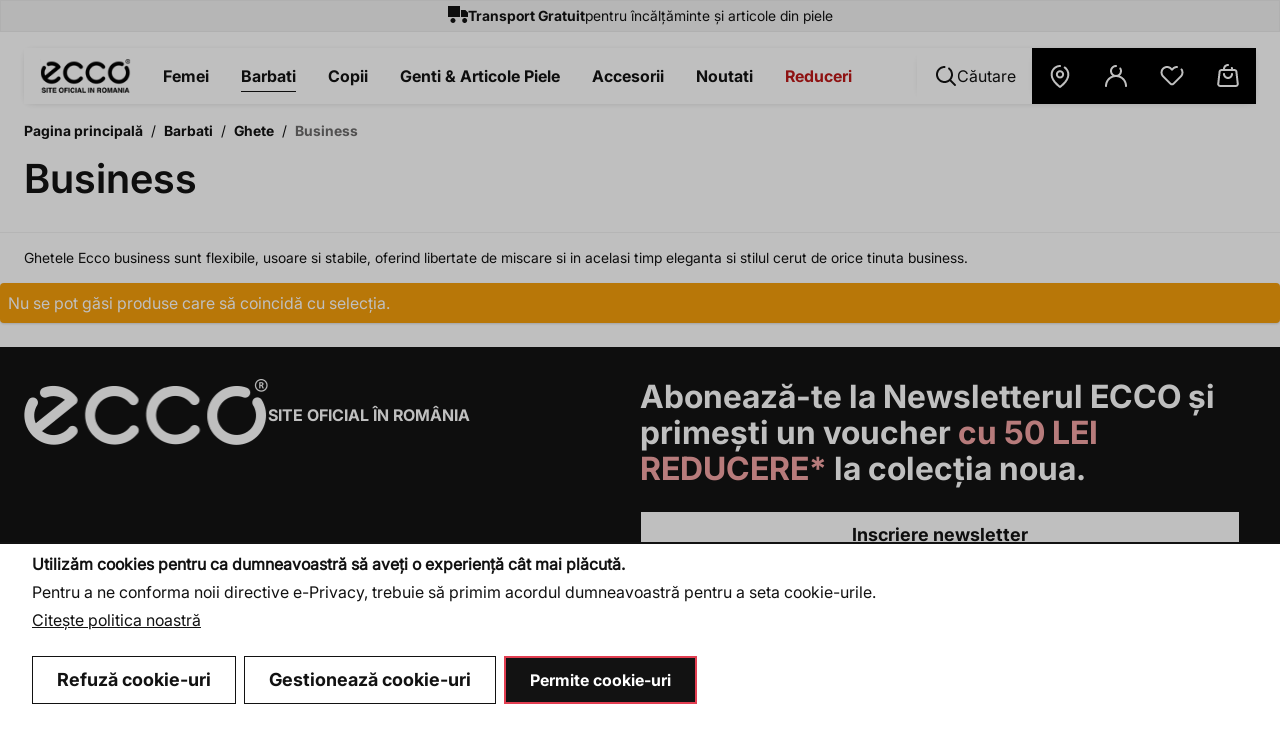

--- FILE ---
content_type: text/html; charset=UTF-8
request_url: https://www.ecco-shoes.ro/incaltaminte-barbati/ghete/business.html?dir=desc&material=178&order=position
body_size: 82641
content:
<!doctype html>
<html lang="ro">
<head >
    <meta charset="utf-8"/>
<meta name="title" content="Ghete Business Barbati  | ECCO® Site Oficial in România"/>
<meta name="description" content="Ghetele Ecco business sunt flexibile, usoare si stabile, oferind libertate de miscare si in acelasi timp eleganta si stilul cerut de orice tinuta business. "/>
<meta name="robots" content="INDEX,FOLLOW"/>
<meta name="viewport" content="width=device-width, initial-scale=1"/>
<title>Ghete Business Barbati  | ECCO® Site Oficial in România</title>
<link  rel="stylesheet" type="text/css"  media="all" href="https://www.ecco-shoes.ro/static/version1768838724/frontend/Zento/ro-ecco/ro_RO/css/styles.css" />
<link  rel="manifest" href="https://www.ecco-shoes.ro/static/version1768838724/frontend/Zento/ro-ecco/ro_RO/manifest/web-manifest.json" />
<link  rel="icon" type="image/x-icon" href="https://www.ecco-shoes.ro/media/favicon/stores/1/favicon-32x32.png" />
<link  rel="shortcut icon" type="image/x-icon" href="https://www.ecco-shoes.ro/media/favicon/stores/1/favicon-32x32.png" />
<style>
.logo .object-contain { display: block; }
.checkout-onepage-success .checkout-success-page .page-title-wrapper h2 {
    font-size: 36px;
}
.hyvareactcheckout-reactcheckout-index .text-xs.text-grey-2,
.hyvareactcheckout-reactcheckout-index .page-bottom .text-grey-2,
.page-footer .subscribe #newsletter-subscribe:focus  {
color: #353535;
}


@media (min-width: 1280px){
    [title="Noutati"] + div #parent-category-node-326 ul.grid-cols-3 {
    grid-template-columns: repeat(6, minmax(0, 1fr));
}

[title="Noutati"] + div #parent-category-node-326 ul.grid-cols-3 li.level-1 .image {
    margin-bottom: 8px;
}
}

@media (max-width: 1279px) {
    #parent-category-node-326 li.level-1 > a {
        display: flex;
        align-items: center;
    }
    
    #parent-category-node-326 li.level-1 > a > span {
        max-width: 30%;
    }
}

@media (max-width: 767px) {
    #header .logo .image {
        max-width: 109px;
    }
}

.catalog-product-view .product-info .product-labels.lg\:grid-cols-12 {
    grid-template-columns: repeat(4, minmax(0, 1fr));
    margin-top: 0.5rem;
}

@media (max-width: 479px) {
    .catalog-product-view .product-info .swatch-attribute .swatch-attribute-options .swatch-option {
            min-width: 75px;
    }
}

@media (max-width: 767px) {
    .catalog-product-view .product-info .product-labels.grid {
        display: block
    }
    
    .catalog-product-view .product-info .product-labels .image .mx-auto {
        margin-left: initial;
    }
}

.copyright .text-xs {
    color: hsla(0, 0%, 100%, .7);
}

</style>            <link rel="canonical" href="https://www.ecco-shoes.ro/incaltaminte-barbati/ghete/business.html" /><script>
    var BASE_URL = 'https://www.ecco-shoes.ro/';
    var THEME_PATH = 'https://www.ecco-shoes.ro/static/version1768838724/frontend/Zento/ro-ecco/ro_RO';
    var COOKIE_CONFIG = {
        "expires": null,
        "path": "\u002F",
        "domain": ".www.ecco\u002Dshoes.ro",
        "secure": true,
        "lifetime": "10080",
        "cookie_restriction_enabled": false    };
    var CURRENT_STORE_CODE = 'default';
    var CURRENT_WEBSITE_ID = '1';

    window.hyva = window.hyva || {}

    window.cookie_consent_groups = window.cookie_consent_groups || {}
    window.cookie_consent_groups['necessary'] = true;

    window.cookie_consent_config = window.cookie_consent_config || {};
    window.cookie_consent_config['necessary'] = [].concat(
        window.cookie_consent_config['necessary'] || [],
        [
            'user_allowed_save_cookie',
            'form_key',
            'mage-messages',
            'private_content_version',
            'mage-cache-sessid',
            'last_visited_store',
            'section_data_ids'
        ]
    );
    //# sourceURL=hyva-variables.js
</script>
<script>
    (function( hyva, undefined ) {

        function lifetimeToExpires(options, defaults) {

            const lifetime = options.lifetime || defaults.lifetime;

            if (lifetime) {
                const date = new Date;
                date.setTime(date.getTime() + lifetime * 1000);
                return date;
            }

            return null;
        }

        function generateRandomString() {

            const allowedCharacters = '0123456789abcdefghijklmnopqrstuvwxyzABCDEFGHIJKLMNOPQRSTUVWXYZ',
                length = 16;

            let formKey = '',
                charactersLength = allowedCharacters.length;

            for (let i = 0; i < length; i++) {
                formKey += allowedCharacters[Math.round(Math.random() * (charactersLength - 1))]
            }

            return formKey;
        }

        const sessionCookieMarker = {noLifetime: true}

        const cookieTempStorage = {};

        const internalCookie = {
            get(name) {
                const v = document.cookie.match('(^|;) ?' + name + '=([^;]*)(;|$)');
                return v ? v[2] : null;
            },
            set(name, value, days, skipSetDomain) {
                let expires,
                    path,
                    domain,
                    secure,
                    samesite;

                const defaultCookieConfig = {
                    expires: null,
                    path: '/',
                    domain: null,
                    secure: false,
                    lifetime: null,
                    samesite: 'lax'
                };

                const cookieConfig = window.COOKIE_CONFIG || {};

                expires = days && days !== sessionCookieMarker
                    ? lifetimeToExpires({lifetime: 24 * 60 * 60 * days, expires: null}, defaultCookieConfig)
                    : lifetimeToExpires(window.COOKIE_CONFIG, defaultCookieConfig) || defaultCookieConfig.expires;

                path = cookieConfig.path || defaultCookieConfig.path;
                domain = !skipSetDomain && (cookieConfig.domain || defaultCookieConfig.domain);
                secure = cookieConfig.secure || defaultCookieConfig.secure;
                samesite = cookieConfig.samesite || defaultCookieConfig.samesite;

                document.cookie = name + "=" + encodeURIComponent(value) +
                    (expires && days !== sessionCookieMarker ? '; expires=' + expires.toGMTString() : '') +
                    (path ? '; path=' + path : '') +
                    (domain ? '; domain=' + domain : '') +
                    (secure ? '; secure' : '') +
                    (samesite ? '; samesite=' + samesite : 'lax');
            },
            isWebsiteAllowedToSaveCookie() {
                const allowedCookies = this.get('user_allowed_save_cookie');
                if (allowedCookies) {
                    const allowedWebsites = JSON.parse(unescape(allowedCookies));

                    return allowedWebsites[CURRENT_WEBSITE_ID] === 1;
                }
                return false;
            },
            getGroupByCookieName(name) {
                const cookieConsentConfig = window.cookie_consent_config || {};
                let group = null;
                for (let prop in cookieConsentConfig) {
                    if (!cookieConsentConfig.hasOwnProperty(prop)) continue;
                    if (cookieConsentConfig[prop].includes(name)) {
                        group = prop;
                        break;
                    }
                }
                return group;
            },
            isCookieAllowed(name) {
                const cookieGroup = this.getGroupByCookieName(name);
                return cookieGroup
                    ? window.cookie_consent_groups[cookieGroup]
                    : this.isWebsiteAllowedToSaveCookie();
            },
            saveTempStorageCookies() {
                for (const [name, data] of Object.entries(cookieTempStorage)) {
                    if (this.isCookieAllowed(name)) {
                        this.set(name, data['value'], data['days'], data['skipSetDomain']);
                        delete cookieTempStorage[name];
                    }
                }
            }
        };

        hyva.getCookie = (name) => {
            const cookieConfig = window.COOKIE_CONFIG || {};

            if (cookieConfig.cookie_restriction_enabled && ! internalCookie.isCookieAllowed(name)) {
                return cookieTempStorage[name] ? cookieTempStorage[name]['value'] : null;
            }

            return internalCookie.get(name);
        }

        hyva.setCookie = (name, value, days, skipSetDomain) => {
            const cookieConfig = window.COOKIE_CONFIG || {};

            if (cookieConfig.cookie_restriction_enabled && ! internalCookie.isCookieAllowed(name)) {
                cookieTempStorage[name] = {value, days, skipSetDomain};
                return;
            }
            return internalCookie.set(name, value, days, skipSetDomain);
        }


        hyva.setSessionCookie = (name, value, skipSetDomain) => {
            return hyva.setCookie(name, value, sessionCookieMarker, skipSetDomain)
        }

        hyva.getBrowserStorage = () => {
            const browserStorage = window.localStorage || window.sessionStorage;
            if (!browserStorage) {
                console.warn('Browser Storage is unavailable');
                return false;
            }
            try {
                browserStorage.setItem('storage_test', '1');
                browserStorage.removeItem('storage_test');
            } catch (error) {
                console.warn('Browser Storage is not accessible', error);
                return false;
            }
            return browserStorage;
        }

        hyva.postForm = (postParams) => {
            const form = document.createElement("form");

            let data = postParams.data;

            if (! postParams.skipUenc && ! data.uenc) {
                data.uenc = btoa(window.location.href);
            }
            form.method = "POST";
            form.action = postParams.action;

            Object.keys(postParams.data).map(key => {
                const field = document.createElement("input");
                field.type = 'hidden'
                field.value = postParams.data[key];
                field.name = key;
                form.appendChild(field);
            });

            const form_key = document.createElement("input");
            form_key.type = 'hidden';
            form_key.value = hyva.getFormKey();
            form_key.name="form_key";
            form.appendChild(form_key);

            document.body.appendChild(form);

            form.submit();
        }

        hyva.getFormKey = function () {
            let formKey = hyva.getCookie('form_key');

            if (!formKey) {
                formKey = generateRandomString();
                hyva.setCookie('form_key', formKey);
            }

            return formKey;
        }

        hyva.formatPrice = (value, showSign, options = {}) => {
            const groupSeparator = options.groupSeparator;
            const decimalSeparator = options.decimalSeparator
            delete options.groupSeparator;
            delete options.decimalSeparator;
            const formatter = new Intl.NumberFormat(
                'ro\u002DRO',
                Object.assign({
                    style: 'currency',
                    currency: 'RON',
                    signDisplay: showSign ? 'always' : 'auto'
                }, options)
            );
            return (typeof Intl.NumberFormat.prototype.formatToParts === 'function') ?
                formatter.formatToParts(value).map(({type, value}) => {
                    switch (type) {
                        case 'currency':
                            return 'RON' || value;
                        case 'minusSign':
                            return '- ';
                        case 'plusSign':
                            return '+ ';
                        case 'group':
                            return groupSeparator !== undefined ? groupSeparator : value;
                        case 'decimal':
                            return decimalSeparator !== undefined ? decimalSeparator : value;
                        default :
                            return value;
                    }
                }).reduce((string, part) => string + part) :
                formatter.format(value);
        }

        const formatStr = function (str, nStart) {
            const args = Array.from(arguments).slice(2);

            return str.replace(/(%+)([0-9]+)/g, (m, p, n) => {
                const idx = parseInt(n) - nStart;

                if (args[idx] === null || args[idx] === void 0) {
                    return m;
                }
                return p.length % 2
                    ? p.slice(0, -1).replace('%%', '%') + args[idx]
                    : p.replace('%%', '%') + n;
            })
        }

        hyva.str = function (string) {
            const args = Array.from(arguments);
            args.splice(1, 0, 1);

            return formatStr.apply(undefined, args);
        }

        hyva.strf = function () {
            const args = Array.from(arguments);
            args.splice(1, 0, 0);

            return formatStr.apply(undefined, args);
        }

        /**
         * Take a html string as `content` parameter and
         * extract an element from the DOM to replace in
         * the current page under the same selector,
         * defined by `targetSelector`
         */
        hyva.replaceDomElement = (targetSelector, content) => {
            // Parse the content and extract the DOM node using the `targetSelector`
            const parser = new DOMParser();
            const doc = parser.parseFromString(content, 'text/html');
            const contentNode = doc.querySelector(targetSelector);

            // Bail if content or target can't be found
            if (!contentNode || !document.querySelector(targetSelector)) {
                return;
            }

                        hyva.activateScripts(contentNode);
            
            // Replace the old DOM node with the new content
            document.querySelector(targetSelector).replaceWith(contentNode);

            // Reload customerSectionData and display cookie-messages if present
            window.dispatchEvent(new CustomEvent("reload-customer-section-data"));
            hyva.initMessages();
        }

        hyva.removeScripts = (contentNode) => {
            const scripts = contentNode.getElementsByTagName('script');
            for (let i = 0; i < scripts.length; i++) {
                scripts[i].parentNode.removeChild(scripts[i]);
            }
            const templates = contentNode.getElementsByTagName('template');
            for (let i = 0; i < templates.length; i++) {
                const container = document.createElement('div');
                container.innerHTML = templates[i].innerHTML;
                hyva.removeScripts(container);
                templates[i].innerHTML = container.innerHTML;
            }
        }

        hyva.activateScripts = (contentNode) => {
            // Create new array from HTMLCollection to avoid mutation of collection while manipulating the DOM.
            const scripts = Array.from(contentNode.getElementsByTagName('script'));

            // Iterate over all script tags to duplicate+inject each into the head
            for (const original of scripts) {
                const script = document.createElement('script');
                original.type && (script.type = original.type);
                script.innerHTML = original.innerHTML;

                // Remove the original (non-executing) script from the contentNode
                original.parentNode.removeChild(original)

                // Add script to head
                document.head.appendChild(script);
            }

            return contentNode;
        }

        const replace = {['+']: '-', ['/']: '_', ['=']: ','};
        hyva.getUenc = () => btoa(window.location.href).replace(/[+/=]/g, match => replace[match]);

        let currentTrap;

        const focusableElements = (rootElement) => {
            const selector = 'button, [href], input, select, textarea, details, [tabindex]:not([tabindex="-1"]';
            return Array.from(rootElement.querySelectorAll(selector))
                .filter(el => {
                    return el.style.display !== 'none'
                        && !el.disabled
                        && el.tabIndex !== -1
                        && (el.offsetWidth || el.offsetHeight || el.getClientRects().length)
                })
        }

        const focusTrap = (e) => {
            const isTabPressed = e.key === 'Tab' || e.keyCode === 9;
            if (!isTabPressed) return;

            const focusable = focusableElements(currentTrap)
            const firstFocusableElement = focusable[0]
            const lastFocusableElement = focusable[focusable.length - 1]

            e.shiftKey
                ? document.activeElement === firstFocusableElement && (lastFocusableElement.focus(), e.preventDefault())
                : document.activeElement === lastFocusableElement && (firstFocusableElement.focus(), e.preventDefault())
        };

        hyva.releaseFocus = (rootElement) => {
            if (currentTrap && (!rootElement || rootElement === currentTrap)) {
                currentTrap.removeEventListener('keydown', focusTrap)
                currentTrap = null
            }
        }
        hyva.trapFocus = (rootElement) => {
            if (!rootElement) return;
            hyva.releaseFocus()
            currentTrap = rootElement
            rootElement.addEventListener('keydown', focusTrap)
            const firstElement = focusableElements(rootElement)[0]
            firstElement && firstElement.focus()
        }

        hyva.safeParseNumber = (rawValue) => {
            const number = rawValue ? parseFloat(rawValue) : null;

            return Array.isArray(number) || isNaN(number) ? rawValue : number;
        }

        const toCamelCase = s => s.split('_').map(word => word.charAt(0).toUpperCase() + word.slice(1)).join('');
        hyva.createBooleanObject = (name, value = false, additionalMethods = {}) => {

            const camelCase = toCamelCase(name);
            const key = '__hyva_bool_' + name

            return new Proxy(Object.assign(
                additionalMethods,
                {
                    [key]: !!value,
                    [name]() {return !!this[key]},
                    ['!' + name]() {return !this[key]}, // @deprecated This does not work with non-CSP Alpine
                    ['not' + camelCase]() {return !this[key]},
                    ['toggle' + camelCase]() {this[key] = !this[key]},
                    [`set${camelCase}True`]() {this[key] = true},
                    [`set${camelCase}False`]() {this[key] = false},
                }
            ), {
                set(target, prop, value) {
                    return prop === name
                        ? (target[key] = !!value)
                        : Reflect.set(...arguments);
                }
            })
        }

                hyva.alpineInitialized = (fn) => window.addEventListener('alpine:initialized', fn, {once: true})
        window.addEventListener('alpine:init', () => Alpine.data('{}', () => ({})), {once: true});
                window.addEventListener('user-allowed-save-cookie', () => internalCookie.saveTempStorageCookies())

    }( window.hyva = window.hyva || {} ));
    //# sourceURL=hyva.js
</script>
<script type="speculationrules">
{
    "tag": "Hyva Theme",
    "prefetch": [{
        "source": "document",
        "where": {
            "and": [
                { "href_matches": "/*" },
                { "not": {
                    "href_matches": ["/customer/*","/search/*","/sales/*","/wishlist/*","/checkout/*","/paypal/*","/newsletter/*","/stores/store/redirect/*"]                }},
                { "not": {
                    "selector_matches": [".no-preload", ".do-not-prerender", "[download]", "[rel~=nofollow]", "[target]"]
                }}
            ]
        },
        "eagerness": "moderate"
    }]
}
</script>
        <script type="application/ld+json">
        {"@context":"https:\/\/schema.org\/","@type":"BreadcrumbList","itemListElement":[{"@type":"ListItem","position":0,"item":{"@id":"https:\/\/www.ecco-shoes.ro\/","name":"Pagina principal\u0103"}},{"@type":"ListItem","position":1,"item":{"@id":"https:\/\/www.ecco-shoes.ro\/incaltaminte-barbati.html","name":"Barbati "}},{"@type":"ListItem","position":2,"item":{"@id":"https:\/\/www.ecco-shoes.ro\/incaltaminte-barbati\/ghete.html","name":"Ghete"}},{"@type":"ListItem","position":3,"item":{"@id":"https:\/\/www.ecco-shoes.ro\/incaltaminte-barbati\/ghete\/business.html?dir=desc&material=178&order=position","name":"Business"}}]}    </script>
        <script>
    window.trackZentoGtm = function track() {
        window.dataLayer = window.dataLayer || [];

        
        window.getDataLayerCookie = (name) => {
            const match = document.cookie.match(new RegExp(name + '=([^;]+)'));

            if (match) {
                return decodeURIComponent(match[1].replace(/\+/g, ' '));
            }
        };

        const dataLayerCookies = ['datalayer_customerId','datalayer_customerGroup'];

        dataLayerCookies.map((cookieName) => {
            const cookieValue = window.getDataLayerCookie(cookieName);

            if (cookieValue) {
                let dataLayerObject = {};
                dataLayerObject[cookieName.replace('datalayer_', '')] = cookieValue;
                window.dataLayer.push(dataLayerObject);
            }
        });
    }
</script>


<script>
    function gtmSnippet(id) {
        const s = document.createElement('script');
        s.text = `(function(w,d,s,l,i){w[l]=w[l]||[];w[l].push({'gtm.start':
            new Date().getTime(),event:'gtm.js'});var f=d.getElementsByTagName(s)[0],
            j=d.createElement(s),dl=l!='dataLayer'?'&l='+l:'';j.async=true;j.src=
            'https://www.googletagmanager.com/gtm.js?id='+i+dl;f.parentNode.insertBefore(j,f);
            })(window,document,'script','dataLayer','${id}');`;
        s.setAttribute('data-gtm', id);
        document.head.appendChild(s);

        const ns = document.createElement('noscript');
        ns.innerHTML = `<iframe src="https://www.googletagmanager.com/ns.html?id=${id}"
            height="0" width="0" style="display:none;visibility:hidden"></iframe>`;
        document.body.appendChild(ns);
    }

    function sendDataToGtm(payload) {
        if (typeof window.dataLayer !== 'undefined') {
            window.dataLayer.push({ ecommerce: null });
            window.dataLayer.push(payload);
        }
    };

    function initGoogleTagManager() {
        return {
            setGTMScript(id) {
                const hasGTMScript = document.querySelector(`script[data-gtm="${id}"]`);

                if (!hasGTMScript) {
                    // Fetch Google Tag Manager library code
                    gtmSnippet(id);
                    window.trackZentoGtm();
                }
            },

            init(response) {
                setTimeout(() => {
                    if (typeof window.dataLayer !== 'undefined' && response) {
                        if (response.gtm && response.gtm?.datalayer?.length) {
                            const dataLayerData = JSON.parse(response.gtm.datalayer);

                            for (index in dataLayerData) {
                                window.dataLayer.push({ ecommerce: null });
                                window.dataLayer.push(dataLayerData[index]);
                            }
                        }

                        const browserStorage = hyva.getBrowserStorage();
                        const sectionData = JSON.parse(browserStorage.getItem('mage-cache-storage'));

                        if (sectionData) {
                            const newSectionData = Object.keys(sectionData)
                            .filter((key) => key !== 'gtm')
                            .reduce((ret, key) => ({
                                ...ret, [key]: sectionData[key]
                            }), {});

                            browserStorage.setItem('mage-cache-storage', JSON.stringify(newSectionData));
                        }
                    }
                }, 300);
            },

            initiateCheckout(items) {
                if (items?.length) {
                    const payload = {
                        event: 'beginCheckout',
                        ecommerce: {
                            cart: {
                                products: this.getGtmProducts(items),
                            },
                        },
                    };

                    sendDataToGtm(payload);
                }
            },

            getGtmProducts(items) {
                const products = [];

                items.forEach((item, index) => {
                    products.push(this.getGtmProduct(item, index + 1));
                });

                return products;
            },

            getGtmProduct(item, position = 0) {
                const product = {
                    id: item.product_id || item.productId,
                    sku: item.product_sku || item.productSku,
                    name: item.product_name || item.productName,
                    price: item.product_price_value || item.priceAmount,
                    quantity: item.qty || item.quantity,
                    ...(item.options?.length ? { variant: item.options.reduce((r, o) => ({ ...r, [o.label]: o.value }), {}) } : null),
                    ...(item.selectedConfigOptions?.length ? { variant: item.selectedConfigOptions.reduce((r, o) => ({ ...r, [o.option]: o.value }), {}) } : null),
                    position: position,
                };

                return product;
            },

            initiatePersonalInfo(data) {
                if (data) {
                                            const payload = {
                            event: 'set_checkout_option',
                            ecommerce: {
                                checkout_step: 1,
                                checkout_option: data.createAccount ? 'LoggedIn Checkout' : 'Guest Checkout',
                            },
                        };

                        sendDataToGtm(payload);
                    
                                            const customPayload = {
                            event: 'checkoutOption',
                            label: 'Checkout Option',
                            ecommerce: {
                                currencyCode: 'RON',
                                checkout_option: {
                                    actionField: {
                                        step: 1,
                                        option: data.createAccount ? 'LoggedIn Checkout' : 'Guest Checkout',
                                    },
                                },
                            },
                        };

                        sendDataToGtm(customPayload);
                                    }
            },

            initiateShippingInfo(data) {
                if (data) {
                    const payload = {
                        event: 'checkoutOption',
                        eventCategory: 'Ecommerce',
                        eventAction: 'Checkout Option',
                        eventLabel: 'Checkout Steps ' + data.shippingTier,
                        ecommerce: {
                            currencyCode: 'RON',
                            checkout: {
                                products: this.getCheckoutGtmProducts(data.items),
                            },
                            checkout_option: {
                                actionField: {
                                    step: 2,
                                    option: data.shippingTier,
                                }
                            }
                        },
                    };

                    sendDataToGtm(payload);

                                            const customPayload = {
                            event: 'add_shipping_info',
                            label: 'Checkout Option',
                            ecommerce: {
                                currency: 'RON',
                                value: data.totals,
                                shipping_tier: data.shippingTier,
                                items: data.items
                                    ? data.items.map((product) => {
                                        return {
                                        item_id: product.productSku,
                                        item_name: product.productName,
                                        // item_category: product.category ? product.category.map((cat) => cat.name).join('/') : '',
                                        // item_list_name: product.category ? product.category.map((cat) => cat.name).join('/') : '',
                                        // item_variant: productVariant(product),
                                        price: product.price,
                                        quantity: product.quantity ?? 1,
                                        affiliation: 'Google Merchandise Store',
                                        };
                                    })
                                    : [],
                            },
                        };

                        sendDataToGtm(customPayload);
                                    }
            },

            initiatePaymentInfo(data) {
                if (data) {
                    const payload = {
                        event: 'checkoutOption',
                        eventCategory: 'Ecommerce',
                        eventAction: 'Checkout Option',
                        eventLabel: 'Checkout Steps ' + data.paymentType,
                        ecommerce: {
                            currencyCode: 'RON',
                            checkout: {
                                products: this.getCheckoutGtmProducts(data.items),
                            },
                            checkout_option: {
                                actionField: {
                                    step: 3,
                                    option: data.paymentType,
                                }
                            }
                        },
                    };

                    sendDataToGtm(payload);

                                            const customPayload = {
                            event: 'add_payment_info',
                            label: 'Checkout Option',
                            ecommerce: {
                                currency: 'RON',
                                value: data.totals,
                                payment_type: data.paymentType,
                                items: data.items
                                    ? data.items.map((product) => {
                                        return {
                                        item_id: product.sku,
                                        item_name: product.name,
                                        // item_category: product.category ? product.category.map((cat) => cat.name).join('/') : '',
                                        // item_list_name: product.category ? product.category.map((cat) => cat.name).join('/') : '',
                                        // item_variant: productVariant(product),
                                        price: product.price,
                                        quantity: product.qty ?? 1,
                                        affiliation: 'Google Merchandise Store',
                                        };
                                    })
                                    : [],
                            },
                        };

                        sendDataToGtm(customPayload);
                                    }
            },

            getCheckoutGtmProducts(items) {
                const products = [];

                Object.values(items).forEach((item, index) => {
                    products.push(this.getCheckoutGtmProduct(item, index + 1));
                });

                return products;
            },

            getCheckoutGtmProduct(item, position = 0) {
                const product = {
                    id: item.productId,
                    sku: item.productSku,
                    name: item.productName,
                    price: item.priceAmount,
                    quantity: item.quantity,
                    brand: item.productBrand,
                    category: item.productCategories,
                    ...(item.selectedConfigOptions?.length
                        ? {
                            variant: item.selectedConfigOptions.reduce(
                                (r, o) => ({ ...r, [o.option]: o.value }),
                                {}
                            ),
                        }
                        : null),
                    position: position,
                };

                return product;
            },

            eventListeners: {
                ['@analytics-gtm.window']($event) {
                    this.setGTMScript($event.detail.id);
                },
                ['@private-content-loaded.window']($event) {
                    this.init($event.detail.data);
                },
                ['@analytics-begin-checkout.window']($event) {
                    this.initiateCheckout($event.detail.items);
                },
                ['@analytics-personal-info.window']($event) {
                    this.initiatePersonalInfo($event.detail);
                },
                ['@analytics-shipping-info.window']($event) {
                    this.initiateShippingInfo($event.detail);
                },
                ['@analytics-payment-info.window']($event) {
                    this.initiatePaymentInfo($event.detail);
                },
            }
        }
    }
</script>
</head>
<body id="html-body" class="page-with-filter page-products categorypath-incaltaminte-barbati-ghete-business category-business catalog-category-view page-layout-1column">
    <div
        class="hidden"
        x-data="initGoogleTagManager()"
        x-spread="eventListeners"
        x-bind="eventListeners"
    >
    </div>
    <div
        class="hidden"
        x-data="initFbq()"
        x-spread="eventListeners"
        x-bind="eventListeners"
    >
    </div>
<script>
    function fbqTrack() {
                    var fbqJson = [{"fbq":{"action":"ViewCategory","body":{"content_category":"Barbati \/Ghete\/Business"},"id":"ViewCategory.269.2026-01-20 05:59:54"}}];

            for (const key in fbqJson) {
                Object.values(fbqJson[key]).forEach((val) => {
                    fbq('track', val.action, val.body, val.id);
                });
            }
            }
</script>

<script>
    function fbqSnippet(id) {
        const s = document.createElement('script');

        s.text = `!function(f,b,e,v,n,t,s)
            {if(f.fbq)return;n=f.fbq=function(){n.callMethod?
            n.callMethod.apply(n,arguments):n.queue.push(arguments)};
            if(!f._fbq)f._fbq=n;n.push=n;n.loaded=!0;n.version='2.0';
            n.queue=[];t=b.createElement(e);t.async=!0;
            t.src=v;s=b.getElementsByTagName(e)[0];
            s.parentNode.insertBefore(t,s)}(window, document,'script',
            'https://connect.facebook.net/en_US/fbevents.js')`;
        s.setAttribute('data-fbq', id);

        document.head.appendChild(s);
    }

    function initFbq() {
        return {
            setFbqScript(id) {
                const hasFbqScript = document.querySelector(`script[data-fbq="${id}"]`);

                if (!hasFbqScript) {
                    // Fetch Facebook Pixel library code
                    fbqSnippet(id);

                    // Initialize Facebook Pixel
                    fbq('init', id);
                    fbq('track', 'PageView');

                    fbqTrack();
                }
            },

            init(response) {
                setTimeout(() => {
                    if (typeof fbq !== 'undefined' && response) {
                        if (response.fbq && Object.keys(response.fbq).length > 0) {
                            const fbqData = JSON.parse(response.fbq.payload);

                            for (index in fbqData) {
                                fbq('track', fbqData[index]['action'], fbqData[index]['body'], fbqData[index]['id']);
                            }
                        }

                        const browserStorage = hyva.getBrowserStorage();
                        const sectionData = JSON.parse(browserStorage.getItem('mage-cache-storage'));

                        if (sectionData) {
                            const newSectionData = Object.keys(sectionData)
                                .filter((key) => key !== 'fbq')
                                .reduce((ret, key) => ({
                                    ...ret, [key]: sectionData[key]
                                }), {});

                            browserStorage.setItem('mage-cache-storage', JSON.stringify(newSectionData));
                        }
                    }
                }, 300);
            },

            initiateCheckout(items) {
                if (items?.length) {
                    const payload = {
                        action: 'InitiateCheckout',
                        body: { ...this.getFBQOrder(items) },
                        id: this.getFBQEventId('InitiateCheckout', items),
                    };

                    this.sendDataToAnalytics(payload);
                }
            },

            getFBQEventId(action, products) {
                const ids = products.map((p) => p.item_id || p.id);
                let id = '';

                if (ids) {
                    id = ids.join('.') + '.';
                }

                return action + '.' + id + Date.now();
            },

            getFBQOrder(products) {
                const content_ids = [];
                const contents = [];
                let value = 0;
                let num_items = 0;
                let content_name = '';

                products.forEach((item) => {
                    content_ids.push(item.product_sku || item.productSku);

                    contents.push({
                        id: item.product_sku || item.productSku,
                        quantity: item.qty || item.quantity,
                        item_price: item.product_price_value || item.priceAmount,
                    });

                    num_items += Number(item.qty || item.quantity);

                    const price = (item.product_price_value || item.priceAmount) * (item.qty || item.quantity);
                    value += price;

                    content_name = content_name + (item.product_name || item.productName) + ', ';
                });

                content_name = content_name.slice(0, -2); // Remove last comma

                return {
                    value,
                    content_ids,
                    contents,
                    content_name,
                    num_items,
                    content_type: 'product',
                    currency: 'RON',
                };
            },

            initiatePaymentInfo(data) {
                if (data) {
                    const products = Object.values(data.items);
                    const payload = {
                        action: 'AddPaymentInfo',
                        body: { ...this.getFBQOrder(products) },
                        id: this.getFBQEventId('AddPaymentInfo', products),
                    };

                    this.sendDataToAnalytics(payload);
                }
            },

            sendDataToAnalytics(payload) {
                if (typeof fbq !== 'undefined') {
                    fbq('track', payload.action, payload.body, payload.id);
                }
            },

            eventListeners: {
                ['@analytics-fbq.window']($event) {
                    this.setFbqScript($event.detail.id);
                },
                ['@private-content-loaded.window']($event) {
                    this.init($event.detail.data);
                },
                                ['@analytics-cart-begin-checkout.window']($event) {
                    this.initiateCheckout($event.detail.items);
                },
                                ['@analytics-payment-info.window']($event) {
                    this.initiatePaymentInfo($event.detail);
                },
            }
        }
    }
</script>
<input name="form_key" type="hidden" value="0YUtFILT9R2X2pd6" />
    <noscript>
        <section class="message global noscript border-b-2 border-blue-500 bg-blue-50 shadow-none m-0 px-0 rounded-none font-normal">
            <div class="container text-center">
                <p>
                    <strong>JavaScript pare a fi dezactivat în browser-ul dumneavoastră.</strong>
                    <span>
                        Pentru a avea cea mai bună experiență pe site-ul nostru, asigurați-vă că activați Javascript în browser-ul dumneavoastră.                    </span>
                </p>
            </div>
        </section>
    </noscript>


<script>
    document.body.addEventListener('touchstart', () => {}, {passive: true})
</script>
<div class="widget block block-static-block" role="region" aria-label="Static&#x20;Block">
    <style>#html-body [data-pb-style=DL42R1A]{justify-content:flex-start;display:flex;flex-direction:column;background-position:left top;background-size:cover;background-repeat:no-repeat;background-attachment:scroll;border-style:solid;border-color:#eaeaea;border-width:1px;padding-top:3px;padding-bottom:3px}</style><div data-content-type="row" data-appearance="full-width" data-enable-parallax="0" data-parallax-speed="0.5" data-background-images="{}" data-background-type="image" data-video-loop="true" data-video-play-only-visible="true" data-video-lazy-load="true" data-video-fallback-src="" data-width="" data-height="" data-mobile-width="" data-mobile-height="" data-loading="lazy" data-resize="xc" data-is-background="yes" data-element="main" data-pb-style="DL42R1A"><div class="row-full-width-inner" data-element="inner"><div class="usp container" data-content-type="html" data-appearance="default" data-element="main" data-decoded="true"><ul id="usp-inline" class="flex justify-center text-sm">
<li class="icon-usp-1"><strong>Transport Gratuit</strong>pentru încălțăminte și articole din piele</li>
</ul></div></div></div></div>

<script>
    (function(hyva) {
                const formValidationRules = {
            required(value, options, field, context) {
                const el = field.element.type === 'hidden' ? createTextInputFrom(field.element) : field.element,
                    fieldName = getFieldName(field),
                    msg = fieldName
                        ? hyva.str('\u00251\u0020c\u00E2mp\u0020este\u0020obligatoriu.', fieldName)
                        : 'Acesta\u0020este\u0020un\u0020c\u00E2mp\u0020obligatoriu.';

                if (el.type === 'radio' || el.type === 'checkbox') {
                    return (value === undefined || value.length === 0) ? msg : true;
                }

                el.setAttribute('required', '');
                el.checkValidity();

                return el.validity.valueMissing ? msg : true;
            },
            maxlength(value, options, field, context) {
                const n = Number(options)
                if (value.length > n) {
                    const fieldName = getFieldName(field);
                    return fieldName
                        ? n === 1
                            ? hyva.str('\u00251\u0020field\u0020cannot\u0020be\u0020longer\u0020than\u00201\u0020character.', fieldName)
                            : hyva.str('\u00251\u0020field\u0020cannot\u0020be\u0020longer\u0020than\u0020\u00252\u0020characters.', fieldName, options)
                        : n === 1
                            ? 'Please\u0020enter\u0020no\u0020more\u0020than\u00201\u0020character.'
                            : hyva.strf('Please\u0020enter\u0020no\u0020more\u0020than\u0020\u00250\u0020characters.', options);
                }
                return true;
            },
            minlength(value, options, field, context) {
                const n = Number(options)
                if (value.length > 0 && value.length < n) {
                    const fieldName = getFieldName(field);
                    return fieldName
                        ? n === 1
                            ? hyva.str('\u00251\u0020field\u0020must\u0020be\u0020at\u0020least\u00201\u0020character\u0020long.', fieldName)
                            : hyva.str('\u00251\u0020field\u0020must\u0020be\u0020at\u0020least\u0020\u00252\u0020characters\u0020long.', fieldName, options)
                        : n === 1
                            ? 'Please\u0020enter\u0020at\u0020least\u00201\u0020character.'
                            : hyva.strf('Introduce\u021Bi\u0020cel\u0020pu\u021Bin\u0020\u00250\u0020caractere.\u0020', options);
                }
                return true;
            },
            max(value, options, field, context) {
                field.element.setAttribute('max', options);
                field.element.checkValidity();
                if (field.element.validity.rangeOverflow) {
                    const fieldName = getFieldName(field);
                    return fieldName
                        ? hyva.str('\u00251\u0020field\u0020must\u0020contain\u0020a\u0020value\u0020less\u0020than\u0020or\u0020equal\u0020to\u0020\u0022\u00252\u0022.', fieldName, options)
                        : hyva.strf('Please\u0020enter\u0020a\u0020value\u0020less\u0020than\u0020or\u0020equal\u0020to\u0020\u0022\u00250\u0022.', options);
                }
                return true;
            },
            min(value, options, field, context) {
                field.element.setAttribute('min', options);
                field.element.checkValidity();
                if (field.element.validity.rangeUnderflow) {
                    const fieldName = getFieldName(field);
                    return fieldName
                        ? hyva.str('\u00251\u0020field\u0020must\u0020contain\u0020a\u0020value\u0020greater\u0020than\u0020or\u0020equal\u0020to\u0020\u0022\u00252\u0022.', fieldName, options)
                        : hyva.strf('Please\u0020enter\u0020a\u0020value\u0020greater\u0020than\u0020or\u0020equal\u0020to\u0020\u0022\u00250\u0022.', options);
                }
                return true;
            },
            step(value, options, field, context) {
                field.element.setAttribute('step', options);
                field.element.checkValidity();
                if (field.element.validity.stepMismatch) {
                    const val = Number(value),
                        step = Number(options),
                        fieldName = getFieldName(field),
                        nearestLowerValue = Math.floor(val / step) * step,
                        nearestUpperValue = Math.ceil(val / step) * step;
                    return fieldName
                        ? hyva.str('\u00251\u0020field\u0020is\u0020invalid.\u0020The\u0020two\u0020nearest\u0020valid\u0020values\u0020are\u0020\u0022\u00252\u0022\u0020and\u0020\u0022\u00253\u0022.', fieldName, nearestLowerValue, nearestUpperValue)
                        : hyva.strf('Please\u0020enter\u0020a\u0020valid\u0020value.\u0020The\u0020two\u0020nearest\u0020valid\u0020values\u0020are\u0020\u0022\u00250\u0022\u0020and\u0020\u0022\u00251\u0022.', nearestLowerValue, nearestUpperValue);
                }
                return true;
            },
            pattern(value, options, field, context) {
                field.element.setAttribute('pattern', options);
                field.element.checkValidity();
                if (field.element.validity.patternMismatch) {
                    const fieldName = getFieldName(field);
                    return fieldName
                        ? field.element.pattern
                            ? hyva.str('\u00251\u0020field\u0020must\u0020match\u0020the\u0020requested\u0020format\u003A\u0020\u00252.', fieldName, field.element.pattern)
                            : hyva.str('\u00251\u0020field\u0020must\u0020match\u0020the\u0020requested\u0020format.', fieldName)
                        : field.element.pattern
                            ? hyva.strf('Please\u0020match\u0020the\u0020requested\u0020format\u003A\u0020\u00250.', field.element.pattern)
                            : 'Please\u0020match\u0020the\u0020requested\u0020format.';
                }
                return true;
            },
            email(value, options, field, context) {
                                const rule = /^([a-z0-9,!\#\$%&'\*\+\/=\?\^_`\{\|\}~-]|[\u00A0-\uD7FF\uF900-\uFDCF\uFDF0-\uFFEF])+(\.([a-z0-9,!\#\$%&'\*\+\/=\?\^_`\{\|\}~-]|[\u00A0-\uD7FF\uF900-\uFDCF\uFDF0-\uFFEF])+)*@([a-z0-9-]|[\u00A0-\uD7FF\uF900-\uFDCF\uFDF0-\uFFEF])+(\.([a-z0-9-]|[\u00A0-\uD7FF\uF900-\uFDCF\uFDF0-\uFFEF])+)*\.(([a-z]|[\u00A0-\uD7FF\uF900-\uFDCF\uFDF0-\uFFEF]){2,})$/i;
                if (value.length > 0 && !rule.test(value)) {
                    const fieldName = getFieldName(field);
                    return fieldName
                        ? hyva.str('\u00251\u0020field\u0020must\u0020contain\u0020a\u0020valid\u0020email\u0020address\u0020\u0028Ex\u003A\u0020johndoe\u0040domain.com\u0029.', fieldName)
                        : 'Introduce\u021Bi\u0020o\u0020adres\u0103\u0020email\u0020valid\u0103\u0020\u0028Ex\u003A\u0020ionpopescu\u0040gmail.com\u0029.';
                }
                return true;
            },
            password(value, options, field, context) {
                const rule = /^(?=.*?[A-Z])(?=.*?[a-z])(?=.*?[0-9])(?=.*?[#?!@$%^&*-]).{8,}$/;
                if (value.length > 0 && !rule.test(value)) {
                    const fieldName = getFieldName(field);
                    return fieldName
                        ? hyva.str('\u00251\u0020field\u0020must\u0020contain\u0020at\u0020least\u0020one\u0020upper\u0020case,\u0020one\u0020lower\u0020case,\u0020one\u0020digit\u0020and\u0020one\u0020special\u0020character\u0020\u0028\u0023\u003F\u0021\u0040\u0024\u0025\u005E\u0026\u002A\u002D\u0029', fieldName)
                        : 'Please\u0020provide\u0020at\u0020least\u0020one\u0020upper\u0020case,\u0020one\u0020lower\u0020case,\u0020one\u0020digit\u0020and\u0020one\u0020special\u0020character\u0020\u0028\u0023\u003F\u0021\u0040\u0024\u0025\u005E\u0026\u002A\u002D\u0029';
                }
                return true;
            },
            equalTo(value, options, field, context) {
                const dependencyField = context.fields[options].element;
                if (value !== dependencyField.value) {
                    const dependencyFieldName =
                        dependencyField.label ||
                        dependencyField.title ||
                        (dependencyField.labels && dependencyField.labels[0] && dependencyField.labels[0].innerText) ||
                        dependencyField.name,
                        fieldName = getFieldName(field);
                    return fieldName
                        ? hyva.str('\u00251\u0020field\u0020value\u0020must\u0020be\u0020the\u0020same\u0020as\u0020\u0022\u00252\u0022.', fieldName, dependencyFieldName)
                        : hyva.strf('Confirmarea\u0020parolei\u0020dumneavoastr\u0103\u0020trebuie\u0020s\u0103\u0020coincid\u0103\u0020cu\u0020\u0022\u00250\u0022.', dependencyFieldName);
                }
                return true;
            }
        };

                function raceSome(promises, pred) {
            return new Promise((resolve, reject) => {

                if (promises.length === 0) {
                    return resolve();
                }

                let settled = false, nDone = 0;

                const resolveIf = v => {
                    if (!settled && (pred(v) || ++nDone === promises.length)) {
                        settled = true;
                        resolve(v);
                    }
                    return v;
                }

                promises.map(promise => {
                    promise.then(resolveIf).catch(reason => {
                        settled = true;
                        reject(reason)
                    });
                    return promise;
                });
            });
        }

        const INPUT_ATTRIBUTE_RULES = {min: 'min', max: 'max', required: 'required', minlength: 'minlength', maxlength: 'maxlength', step: 'step', pattern: 'pattern'}
        const INPUT_TYPE_RULES = {email: 'email'}

        function getRules(element) {
            let rules = {};
            Object.keys(INPUT_ATTRIBUTE_RULES).forEach(attrName => {
                if (element.hasAttribute(attrName)) {
                    rules[INPUT_ATTRIBUTE_RULES[attrName]] = element.getAttribute(attrName);
                }
            })
            if (INPUT_TYPE_RULES[element.type]) {
                rules[INPUT_TYPE_RULES[element.type]] = true;
            }

            if (element.dataset.validate) {
                try {
                    Object.assign(rules, JSON.parse(element.dataset.validate));
                } catch (error) {
                    console.error('Validator error. Cannot parse data-validate attribute of element:\n', element);
                }
            }

            return rules;
        }

        function isInvalidRuleResult(ruleState) {
            return typeof ruleState === 'string' || !ruleState || (ruleState.type && ruleState.content);
        }

        async function runValidateFn(rule, options, value, field) {
            return formValidationRules[rule](value, options, field, this);
        }

        function generateId() {
            let id;
            do {
                id = `${this.idPrefix}-${++this.idSeq}`;
            } while (document.getElementById(id));
            return id;
        }

        function isVisible(element) {
            const el = element.type !== 'hidden' ? element : (element.parentElement || {});
            return !!(el.offsetWidth || el.offsetHeight || el.getClientRects().length)
        }

        function elementWillValidate(element) {
            return (element.willValidate || element.type === 'hidden')
                && element.tagName !== 'BUTTON'
                && element.disabled === false
                && !(element.tagName === 'INPUT' && element.type === 'submit')
                && (element.hasAttribute('data-validate-hidden') || isVisible(element))
        }

        function createMessageContainer(el, fieldWrapperClassName) {
            if (! el.parentElement) {
                return;
            }
            const refocus = document.activeElement === el;
            const wrapper = document.createElement('div');
            wrapper.classList.add.apply(wrapper.classList, fieldWrapperClassName.split(' '));
            el.parentElement.insertBefore(wrapper, el);
            wrapper.appendChild(el);
            refocus && document.activeElement !== el && el.focus();
            return wrapper;
        }

        function containerNotFound(selector, el) {
            const msg = `Cannot find message container element ${selector} of ${el.name}`;
            console.error(msg, el);
            throw msg;
        }

        function createTextInputFrom(el) {
            const text = document.createElement('INPUT');
            text.type = 'text';
            text.value = el.value;
            return text;
        }

        function classNamesToSelector(classNames) {
            return classNames.split(' ')
                .filter(className => className.length > 0)
                .map(className => `.${className}`)
                .join('')
        }

        function hasMessagesWrapper(field, messagesWrapperClassName) {
            return this.getMessageContainer(field).querySelector(classNamesToSelector(messagesWrapperClassName));
        }

        function getMessagesWrapper(field, messagesWrapperClassName) {
            if (hasMessagesWrapper.call(this, field, messagesWrapperClassName)) {
                return this.getMessageContainer(field).querySelector(classNamesToSelector(messagesWrapperClassName));
            }

            const msgWrapper = document.createElement('ul');
            const msgId = generateId.call(this);
            msgWrapper.id = msgId;
            field.element.setAttribute('aria-errormessage', msgId);
            field.element.setAttribute('aria-describedby', msgId);
            msgWrapper.classList.add.apply(msgWrapper.classList, messagesWrapperClassName.split(' '));
            if (field.validateOnChange) {
                msgWrapper.setAttribute('aria-live', 'polite');
            }
            this.getMessageContainer(field).appendChild(msgWrapper);

            return msgWrapper;
        }

        function getCheckedValues(field) {
            const name = field.element.name.replace(/([\\"])/g, '\\$1');
            const elements = field.element.form.querySelectorAll('input[name="' + name + '"]:checked');
            return Array.from(elements).map(el => el.value);
        }

        function escapeHtml(s) {
            const div = document.createElement('div')
            div.innerText = s;
            return div.innerHTML;
        }

        
        function formValidation(form, options = {}) {
            const formElement = form || this.$el;

            if (formElement.dataset && formElement.dataset.options) {
                try {
                    options = Object.assign(options, JSON.parse(formElement.dataset.options || '{}'));
                } catch (e) {
                    throw new Error('Cannot read the form options from the data-options attribute: not valid JSON');
                }
            }

            // Disable browser default validation
            if (formElement.tagName === 'FORM') {
                formElement.setAttribute('novalidate', '');
            } else {
                console.error('formValidation can be initialized only on FORM element', formElement);
                return;
            }

            options = Object.assign({
                fieldWrapperClassName: 'field field-reserved',
                messagesWrapperClassName: 'messages',
                validClassName: 'field-success',
                invalidClassName: 'field-error',
                pageMessagesWrapperSelector: null,
                scrollToFirstError: true,
            }, options || {});

            return {
                state: {
                    valid: false,
                },
                fields: {},
                idSeq: 0,
                idPrefix: formElement.id || 'vld-msg',
                setupFields(elements) {
                    this.fields = {};
                    Array.from(elements).forEach(element => {
                        if (elementWillValidate(element)) {
                            this.setupField(element);
                        }
                    });
                },
                setupField(element) {
                    if (! element) return;
                    const onChange = !!element.dataset.onChange;
                    if (elementWillValidate(element)) {
                        const rules = getRules(element);
                        if (Object.keys(rules).length > 0) {
                            if (this.fields[element.name]) {
                                Object.assign(this.fields[element.name].rules, rules);
                            } else {
                                this.fields[element.name] = {
                                    element,
                                    rules: rules,
                                    validateOnChange: onChange,
                                    state: {
                                        valid: null,
                                        rules: {}
                                    }
                                }
                            }
                        }
                    } else {
                        console.error('Element will not validate', element);
                    }
                },
                onSubmit(event) {
                    if (event.target.tagName === 'FORM') {
                        event.preventDefault();

                        this.validate()
                            .then(() => event.target.submit())
                            .catch(invalidElements => {});
                    }
                },
                onChange(event) {
                    event.target.dataset.onChange = 'true';
                    if (!Object.keys(this.fields).length) {
                        this.setupFields(formElement.elements);
                    }
                    if (!Object.keys(this.fields).includes(event.target.name)) {
                        this.setupField(event.target);
                    }
                    const field = this.fields[event.target.name];

                    this.validateField(field);
                    field && field.element.removeAttribute('data-on-change')
                },
                validateSafe() {
                    return new Promise(resolve => this.validate().then(() => resolve(true)).catch(() => {}))
                },
                validate() {
                    if (!Object.keys(this.fields).length || !Object.keys(this.fields).length !== formElement.elements.length) {
                        this.setupFields(formElement.elements);
                    }
                    return new Promise(async (resolve, reject) => {
                        if (formElement.elements) {
                                                        await raceSome(this.validateFields(), result => result !== true)
                            const invalidFields = Object.values(this.fields).filter(field => !field.state.valid);
                            this.state.valid = invalidFields.length === 0;
                            if (this.state.valid) {
                                resolve();
                            } else {
                                if (options.scrollToFirstError && invalidFields.length > 0) {
                                    invalidFields[0].element.focus()
                                    invalidFields[0].element.select && invalidFields[0].element.select();
                                }
                                reject(invalidFields.map(field => field.element));
                            }
                        }
                    });
                },
                                validateFields() {
                    const fields = Object.values(this.fields);

                                        fields.forEach(field => {
                        this.getMessageContainer(field).classList.remove(options.validClassName, options.invalidClassName)
                    });
                                        return fields.map(field => this.validateField(field))
                },
                                validateField(field) {
                                        if (! field || ! elementWillValidate(field.element)) {
                        return new Promise(resolve => resolve(true))
                    }

                    let value;
                    if (field.element.type === 'checkbox') {
                        value = getCheckedValues(field);
                    } else if (field.element.type === 'radio') {
                        value = getCheckedValues(field)[0] || undefined;
                    } else if (field.element.tagName === 'SELECT' && field.element.multiple) {
                        value = Array.from(field.element.selectedOptions).map(opt => opt.value);
                    } else {
                        value = field.element.value;
                    }

                    const rules = field.rules || {};

                                        field.state.valid = true;
                    this.showFieldState(field);

                
                                        const fieldValidations = Object.keys(rules).filter(rule => formValidationRules[rule]).map(async rule => {
                        return runValidateFn.call(this, rule, rules[rule], value, field).then(result => {
                            field.state.rules[rule] = result;
                            return result;
                        })
                    });

                    return new Promise(resolve => {
                                                Promise.all(fieldValidations).then(results => {
                                                                                    field.state.valid = !elementWillValidate(field.element) || rules.length === 0 || !results.some(isInvalidRuleResult)
                            this.showFieldState(field);
                            resolve(field.state.valid);
                        })
                    });
                },
                                getMessagesByField(field) {
                    const messages = [];
                    const invalidRules = Object.keys(field.state.rules).filter(rule => isInvalidRuleResult(field.state.rules[rule]));

                    field.rules && Object.keys(field.rules).forEach((rule) => {
                        if (invalidRules.includes(rule)) {
                            const customMessage = field.element.getAttribute('data-msg-' + rule);
                            const message = customMessage ? customMessage : field.state.rules[rule];
                            const ruleOptions = JSON.parse(JSON.stringify(field.rules[rule]));

                            if (typeof message === 'undefined' || message === null || (typeof message !== 'string' && ! message.type)) {
                                messages.push(hyva.strf('Validation rule "%0" failed.', rule));
                            } else if (Array.isArray(ruleOptions)) {
                                ruleOptions.unshift(message.type ? message.content : message);
                                const content = hyva.strf.apply(null, ruleOptions);
                                messages.push(message.type ? {type: message.type, content} : content);
                            } else {
                                const content = hyva.strf(message.type ? message.content : message, ruleOptions)
                                messages.push(message.type ? {type: message.type, content} : content);
                            }
                        }
                    });
                    return messages;
                },
                /** @deprecated */
                getFieldWrapper(field) {
                                        return this.getMessageContainer(field)
                },
                getMessageContainer(field) {
                    let container;
                    const pageSelector = field.element.getAttribute('data-validation-container') || options.pageMessagesContainerSelector;
                    if (pageSelector) {
                        container = document.querySelector(pageSelector)
                            || containerNotFound(pageSelector, field.element)
                    } else {
                        const containerSelector = classNamesToSelector(options.fieldWrapperClassName);
                        container = field.element.closest(containerSelector)
                            || createMessageContainer(field.element, options.fieldWrapperClassName)
                            || containerNotFound(containerSelector, field.element);
                    }

                    return container;
                },
                showFieldState(field) {
                    const container = this.getMessageContainer(field),
                        hasErrorMessages = hasMessagesWrapper.call(this, field, options.messagesWrapperClassName),
                        messages = this.getMessagesByField(field).map(m => {
                            return m.type !== 'html' ? escapeHtml(m.type ? m.content : m) : m.content;
                        });
                    container.classList.toggle(options.validClassName, field.state.valid && ! hasErrorMessages);
                    container.classList.toggle(options.invalidClassName, !field.state.valid || hasErrorMessages);
                    this.createHtmlErrorMessage(field, messages);

                    if (field.state.valid) {
                        field.element.removeAttribute('aria-invalid');
                    } else {
                        field.element.setAttribute('aria-invalid', 'true');
                        if (! document.activeElement) {
                            field.element.focus();
                        }
                    }
                },
                removeMessages(field, messagesClass) {
                    if (! hasMessagesWrapper.call(this, field, messagesClass || options.messagesWrapperClassName)) {
                        return;
                    }

                    const msgWrapper = getMessagesWrapper.call(this, field, messagesClass || options.messagesWrapperClassName);
                    const messages = msgWrapper.querySelectorAll(`[data-msg-field='${field.element.name}']`);
                    Array.from(messages).forEach(msg => msg.remove());
                    if (msgWrapper && msgWrapper.childElementCount === 0) {
                        field.element.removeAttribute('aria-errormessage');
                        field.element.removeAttribute('aria-describedby');
                        msgWrapper.remove();
                    }
                },
                createErrorMessage(field, messages) {
                    const htmlMessages = (Array.isArray(messages) ? messages : [messages]).map(escapeHtml)
                    this.createHtmlErrorMessage(field, htmlMessages);
                },
                createHtmlErrorMessage(field, messages) {
                    this.removeMessages(field, options.messagesWrapperClassName);
                    field.element.removeAttribute('aria-errormessage');
                    field.element.removeAttribute('aria-describedby');

                    if (!field.state.valid) {
                        const msgWrapper = this.addHtmlMessages(field, options.messagesWrapperClassName, messages);
                        field.element.setAttribute('aria-errormessage', msgWrapper.id);
                        field.element.setAttribute('aria-describedby', msgWrapper.id);
                    }
                },
                /** @deprecated */
                createMessage(field, message) {
                                        return this.addMessages(field, options.messagesWrapperClassName, message);
                },
                addMessages(field, messagesClass, messages) {
                    const htmlMessages = (Array.isArray(messages) ? messages : [messages]).map(escapeHtml)
                    return this.addHtmlMessages(field, messagesClass, htmlMessages);
                },
                addHtmlMessages(field, messagesClass, htmlMessages) {
                    const msgWrapper = getMessagesWrapper.call(this, field, messagesClass);

                    (Array.isArray(htmlMessages) ? htmlMessages : [htmlMessages]).forEach((htmlMessage) => {
                        const li = document.createElement('li');
                        li.innerHTML = htmlMessage;
                        li.setAttribute('data-msg-field', field.element.name);
                        msgWrapper.appendChild(li);
                    });

                    return msgWrapper;
                },
                setField(name, value) {
                    this.fields[name].element.value = value;
                    this.fields[name].element.dispatchEvent((new Event('input')));
                    this.validateField(this.fields[name]);
                }
            }
        }

        function getFieldName(field) {
                        const fieldName = field.element?.getAttribute('title')
                || document.querySelector(`label[for="${field.element?.id}"]`)?.innerText;

            return fieldName
                ? fieldName.trim()
                : '';
        }

        hyva.formValidation = formValidation;
        hyva.formValidation.rules = formValidationRules;
        hyva.formValidation.setInputAttributeRuleName = (attrName, ruleName) => INPUT_ATTRIBUTE_RULES[attrName] = ruleName || attrName;
        hyva.formValidation.setInputTypeRuleName = (typeName, ruleName) => INPUT_TYPE_RULES[typeName] = ruleName || typeName;
        hyva.formValidation.addRule = (name, validator) => formValidationRules[name] = validator;
        hyva.formValidation.getFieldName = getFieldName;
    }(window.hyva = window.hyva || {}));

    window.addEventListener('alpine:init', () => {
        Alpine.data('hyva.formValidation', hyva.formValidation);
        Alpine.data('hyva.formValidation($el)', hyva.formValidation);
    }, {once: true});
    //# sourceURL=hyva-advanced-form-validation.js
</script>
<div class="page-wrapper"><header class="page-header container sticky top-4 z-30 px-4 md:px-6"><a class="action skip sr-only focus:not-sr-only focus:absolute focus:z-40 focus:bg-white
   contentarea"
   href="#contentarea">
    <span>
        Mergeți la Conținut    </span>
</a>

<script>
    function initHeader() {
        return {
            searchOpen: false,
            cart: {},
            inquiryOpened: false,
            isMobile: false,
            isTablet: false,
            isDesktop: false,

            getData(data) {
                if (data.cart && data.cart.cartId !== '') {
                    this.cart = data.cart
                }
            },
            handleInquiryChange(event) {
                this.inquiryOpened = event.detail.isOpened;
            },
            checkIsMobileResolution() {
                const mobileMatchMedia = window.matchMedia('(max-width: 767px)');

                // set the initial value
                this.isMobile = mobileMatchMedia.matches;

                // trigger update value on changes
                mobileMatchMedia.addEventListener('change', (event) => this.isMobile = event.matches );

                const tabletMatchMedia = window.matchMedia('(min-width: 767px) and (max-width: 1024px)');

                // set the initial value
                this.isTablet = tabletMatchMedia.matches;

                // trigger update value on changes
                tabletMatchMedia.addEventListener('change', (event) => this.isTablet = event.matches );

                const desktopMatchMedia = window.matchMedia('(min-width: 1024px)');

                // set the initial value
                this.isDesktop = desktopMatchMedia.matches;

                // trigger update value on changes
                desktopMatchMedia.addEventListener('change', (event) => this.isDesktop = event.matches );
            },
            eventListeners: {
                ['@toggle-inquiry.window']($event) {
                    this.handleInquiryChange($event);
                },
            }
        }
    }
    function initCompareHeader() {
        return {
            compareProducts: null,
            itemCount: 0,
            receiveCompareData(data) {
                if (data['compare-products']) {
                    this.compareProducts = data['compare-products'];
                    this.itemCount = this.compareProducts.count;
                }
            }
        }
    }
</script>
<div
    id="header"
    x-data="initHeader()"
    x-init="checkIsMobileResolution()"
    @keydown.window.escape="searchOpen = false;"
    @private-content-loaded.window="getData(event.detail.data)"
    x-spread="eventListeners"
    class="shadow-equal mx-auto mt-4 relative"
    :class="{ 'z-1': inquiryOpened, 'z-20': !inquiryOpened }"
>
    <div class="flex gap-px justify-between items-stretch">
        <!--Logo-->
        <div class="logo flex order-2 z-40 w-full lg:order-1 lg:min-w-[10%] lg:max-w-[10%]">
            
<div class="bg-white overflow-hidden px-2 w-full lg:px-4">
    <a class="w-full relative justify-center flex flex-col h-full sm:flex-row py-2 sm:py-0 sm:items-center"
        href="https://www.ecco-shoes.ro/"
        title="ECCO&#x20;Romania"
        aria-label="store logo">
        <picture class="block image"><source
                            media="(min-width: 320px) and (max-width: 767px)"
                            srcset="https://www.ecco-shoes.ro/media/cache/109x40xf/media/logo/stores/1/ECCO_Logo_Site_Oficial_Black.avif 1x, https://www.ecco-shoes.ro/media/cache/218x80xf/media/logo/stores/1/ECCO_Logo_Site_Oficial_Black.avif 2x"
                            type="image/avif"
                        /><source
                            media="(min-width: 767px) and (max-width: 1024px)"
                            srcset="https://www.ecco-shoes.ro/media/cache/90x93xf/media/logo/stores/1/ECCO_Logo_Site_Oficial_Black.avif 1x, https://www.ecco-shoes.ro/media/cache/180x186xf/media/logo/stores/1/ECCO_Logo_Site_Oficial_Black.avif 2x"
                            type="image/avif"
                        /><source
                            media="(min-width: 1024px)"
                            srcset="https://www.ecco-shoes.ro/media/cache/109x40xf/media/logo/stores/1/ECCO_Logo_Site_Oficial_Black.avif 1x, https://www.ecco-shoes.ro/media/cache/218x80xf/media/logo/stores/1/ECCO_Logo_Site_Oficial_Black.avif 2x"
                            type="image/avif"
                        /><source
                            media="(min-width: 320px) and (max-width: 767px)"
                            srcset="https://www.ecco-shoes.ro/media/cache/109x40xf/media/logo/stores/1/ECCO_Logo_Site_Oficial_Black.webp 1x, https://www.ecco-shoes.ro/media/cache/218x80xf/media/logo/stores/1/ECCO_Logo_Site_Oficial_Black.webp 2x"
                            type="image/webp"
                        /><source
                            media="(min-width: 767px) and (max-width: 1024px)"
                            srcset="https://www.ecco-shoes.ro/media/cache/90x93xf/media/logo/stores/1/ECCO_Logo_Site_Oficial_Black.webp 1x, https://www.ecco-shoes.ro/media/cache/180x186xf/media/logo/stores/1/ECCO_Logo_Site_Oficial_Black.webp 2x"
                            type="image/webp"
                        /><source
                            media="(min-width: 1024px)"
                            srcset="https://www.ecco-shoes.ro/media/cache/109x40xf/media/logo/stores/1/ECCO_Logo_Site_Oficial_Black.webp 1x, https://www.ecco-shoes.ro/media/cache/218x80xf/media/logo/stores/1/ECCO_Logo_Site_Oficial_Black.webp 2x"
                            type="image/webp"
                        /><source
                            media="(min-width: 320px) and (max-width: 767px)"
                            srcset="https://www.ecco-shoes.ro/media/cache/109x40xf/media/logo/stores/1/ECCO_Logo_Site_Oficial_Black.png 1x, https://www.ecco-shoes.ro/media/cache/218x80xf/media/logo/stores/1/ECCO_Logo_Site_Oficial_Black.png 2x"
                            type="image/png"
                        /><source
                            media="(min-width: 767px) and (max-width: 1024px)"
                            srcset="https://www.ecco-shoes.ro/media/cache/90x93xf/media/logo/stores/1/ECCO_Logo_Site_Oficial_Black.png 1x, https://www.ecco-shoes.ro/media/cache/180x186xf/media/logo/stores/1/ECCO_Logo_Site_Oficial_Black.png 2x"
                            type="image/png"
                        /><source
                            media="(min-width: 1024px)"
                            srcset="https://www.ecco-shoes.ro/media/cache/109x40xf/media/logo/stores/1/ECCO_Logo_Site_Oficial_Black.png 1x, https://www.ecco-shoes.ro/media/cache/218x80xf/media/logo/stores/1/ECCO_Logo_Site_Oficial_Black.png 2x"
                            type="image/png"
                        /><img
                        src="https://www.ecco-shoes.ro/media/cache/109x40xf/media/logo/stores/1/ECCO_Logo_Site_Oficial_Black.png"
                        srcset="https://www.ecco-shoes.ro/media/cache/109x40xf/media/logo/stores/1/ECCO_Logo_Site_Oficial_Black.png 1x, https://www.ecco-shoes.ro/media/cache/218x80xf/media/logo/stores/1/ECCO_Logo_Site_Oficial_Black.png 2x"
                        width="109"
                        height="40"
                        loading="lazy"
                        title="ECCO&#x20;Romania"
                        alt="ECCO&#x20;Romania"
                        class="object-contain object-center mx-auto w-full"
                    /></picture>
            </a>
</div>
        </div>

        <!--Main Navigation-->
        
<div
    x-data="initMenuMobile_696f14c937d71()"
    x-init="$watch('isOpened', () => manipulateDOM())"
    class="nav flex lg:hidden"
>
    <div class="bg-white flex items-center w-full">
        <div class="flex w-full">
            <span
                @click="$dispatch('toggle-menu')"
                data-testid="hamburger-icon"
                class="flex items-center justify-center cursor-pointer mx-auto p-3">
                <svg xmlns="http://www.w3.org/2000/svg" width="24" height="24" viewBox="0 0 24 24" fill="none" class="block text-normal" role="img">
<rect x="1" y="18" width="22" height="2" fill="currentColor"/>
<rect x="1" y="11" width="22" height="2" fill="currentColor"/>
<rect x="1" y="4" width="22" height="2" fill="currentColor"/>
<title>hamburger</title></svg>
            </span>
        </div>
    </div>

    <div
        @click="$dispatch('toggle-menu')"
        x-show="isOpened"
        x-transition:enter="ease-in-out duration-250"
        x-transition:enter-start="opacity-0"
        x-transition:enter-end="opacity-100"
        x-transition:leave="ease-in duration-200"
        x-transition:leave-start="opacity-100"
        x-transition:leave-end="opacity-0"
        class="backdrop z-10"
        style="display: none"
        aria-label="Close"></div>

    <div
        @toggle-menu.window="isOpened = !isOpened"
        @keydown.window.escape="isOpened = false"
        class="bg-white fixed top-0 bottom-0 left-0 z-50 w-full h-full sm:w-2\/3"
        x-show="isOpened"
        x-transition:enter="transform transition ease-in-out duration-250"
        x-transition:enter-start="-translate-x-full"
        x-transition:enter-end="translate-x-0"
        x-transition:leave="transform transition ease-in duration-200"
        x-transition:leave-start="translate-x-0"
        x-transition:leave-end="-translate-x-full"
        style="display: none;"
    >
        <div class="h-full bg-white overflow-y-scroll">
            <div class="bg-white flex items-center hidden" :class="{ 'hidden' : !isOpened }">
                <div class="flex items-center w-full border-b border-normal nav-header py-2 px-4 sm:px-6">
                    <div class="py-3">
                        
<div class="bg-white overflow-hidden px-2 w-full lg:px-4">
    <a class="w-full relative justify-center flex flex-col h-full sm:flex-row py-2 sm:py-0 sm:items-center"
        href="https://www.ecco-shoes.ro/"
        title="ECCO&#x20;Romania"
        aria-label="store logo">
        <picture class="block image"><source
                            media="(min-width: 320px) and (max-width: 767px)"
                            srcset="https://www.ecco-shoes.ro/media/cache/109x40xf/media/logo/stores/1/ECCO_Logo_Site_Oficial_Black.avif 1x, https://www.ecco-shoes.ro/media/cache/218x80xf/media/logo/stores/1/ECCO_Logo_Site_Oficial_Black.avif 2x"
                            type="image/avif"
                        /><source
                            media="(min-width: 767px) and (max-width: 1024px)"
                            srcset="https://www.ecco-shoes.ro/media/cache/90x93xf/media/logo/stores/1/ECCO_Logo_Site_Oficial_Black.avif 1x, https://www.ecco-shoes.ro/media/cache/180x186xf/media/logo/stores/1/ECCO_Logo_Site_Oficial_Black.avif 2x"
                            type="image/avif"
                        /><source
                            media="(min-width: 1024px)"
                            srcset="https://www.ecco-shoes.ro/media/cache/109x40xf/media/logo/stores/1/ECCO_Logo_Site_Oficial_Black.avif 1x, https://www.ecco-shoes.ro/media/cache/218x80xf/media/logo/stores/1/ECCO_Logo_Site_Oficial_Black.avif 2x"
                            type="image/avif"
                        /><source
                            media="(min-width: 320px) and (max-width: 767px)"
                            srcset="https://www.ecco-shoes.ro/media/cache/109x40xf/media/logo/stores/1/ECCO_Logo_Site_Oficial_Black.webp 1x, https://www.ecco-shoes.ro/media/cache/218x80xf/media/logo/stores/1/ECCO_Logo_Site_Oficial_Black.webp 2x"
                            type="image/webp"
                        /><source
                            media="(min-width: 767px) and (max-width: 1024px)"
                            srcset="https://www.ecco-shoes.ro/media/cache/90x93xf/media/logo/stores/1/ECCO_Logo_Site_Oficial_Black.webp 1x, https://www.ecco-shoes.ro/media/cache/180x186xf/media/logo/stores/1/ECCO_Logo_Site_Oficial_Black.webp 2x"
                            type="image/webp"
                        /><source
                            media="(min-width: 1024px)"
                            srcset="https://www.ecco-shoes.ro/media/cache/109x40xf/media/logo/stores/1/ECCO_Logo_Site_Oficial_Black.webp 1x, https://www.ecco-shoes.ro/media/cache/218x80xf/media/logo/stores/1/ECCO_Logo_Site_Oficial_Black.webp 2x"
                            type="image/webp"
                        /><source
                            media="(min-width: 320px) and (max-width: 767px)"
                            srcset="https://www.ecco-shoes.ro/media/cache/109x40xf/media/logo/stores/1/ECCO_Logo_Site_Oficial_Black.png 1x, https://www.ecco-shoes.ro/media/cache/218x80xf/media/logo/stores/1/ECCO_Logo_Site_Oficial_Black.png 2x"
                            type="image/png"
                        /><source
                            media="(min-width: 767px) and (max-width: 1024px)"
                            srcset="https://www.ecco-shoes.ro/media/cache/90x93xf/media/logo/stores/1/ECCO_Logo_Site_Oficial_Black.png 1x, https://www.ecco-shoes.ro/media/cache/180x186xf/media/logo/stores/1/ECCO_Logo_Site_Oficial_Black.png 2x"
                            type="image/png"
                        /><source
                            media="(min-width: 1024px)"
                            srcset="https://www.ecco-shoes.ro/media/cache/109x40xf/media/logo/stores/1/ECCO_Logo_Site_Oficial_Black.png 1x, https://www.ecco-shoes.ro/media/cache/218x80xf/media/logo/stores/1/ECCO_Logo_Site_Oficial_Black.png 2x"
                            type="image/png"
                        /><img
                        src="https://www.ecco-shoes.ro/media/cache/109x40xf/media/logo/stores/1/ECCO_Logo_Site_Oficial_Black.png"
                        srcset="https://www.ecco-shoes.ro/media/cache/109x40xf/media/logo/stores/1/ECCO_Logo_Site_Oficial_Black.png 1x, https://www.ecco-shoes.ro/media/cache/218x80xf/media/logo/stores/1/ECCO_Logo_Site_Oficial_Black.png 2x"
                        width="109"
                        height="40"
                        loading="lazy"
                        title="ECCO&#x20;Romania"
                        alt="ECCO&#x20;Romania"
                        class="object-contain object-center mx-auto w-full"
                    /></picture>
            </a>
</div>
                    </div>

                    <span
                        @click="$dispatch('toggle-menu')"
                        class="bg-white w-12 h-12 cursor-pointer ml-auto p-3 z-30 absolute right-1 top-1"
                    >
                        <svg xmlns="http://www.w3.org/2000/svg" width="24" height="24" viewBox="0 0 24 24" fill="none" :class="{ 'hidden': !isOpened, 'block': isOpened }" role="img">
<path fill-rule="evenodd" clip-rule="evenodd" d="M4.70711 17.8798C4.31658 18.2703 4.31658 18.9034 4.70711 19.294C5.09763 19.6845 5.7308 19.6845 6.12132 19.294L12.0008 13.4145L17.8804 19.2941C18.271 19.6846 18.9041 19.6846 19.2947 19.2941C19.6852 18.9035 19.6852 18.2704 19.2947 17.8798L13.415 12.0002L19.294 6.12132C19.6845 5.7308 19.6845 5.09763 19.294 4.70711C18.9034 4.31658 18.2703 4.31658 17.8798 4.70711L12.0008 10.586L6.12201 4.7072C5.73148 4.31668 5.09832 4.31668 4.70779 4.7072C4.31727 5.09773 4.31727 5.73089 4.70779 6.12141L10.5866 12.0002L4.70711 17.8798Z" fill="#121212"/>
<title>close</title></svg>
                    </span>
                </div>
            </div>

            <div class="h-full">
                <ul
                    id="nav-container"
                    class="hidden w-full duration-200 ease-in-out transform transition-display"
                    :class="{ 'hidden' : !isOpened }"
                >
                    <!-- Before Additional Navigation Items -->
                    


                                                                                                <li class="level-0 item-category-node-235 border-b border-grey-7">
                                <span class="block relative w-full">
                                    <a
                                        href="https://www.ecco-shoes.ro/incaltaminte-femei.html"
                                        x-on:click="handleNavigation($event)"
                                        class="absolute top-0 right-0 bottom-0 left-0 cursor-pointer z-10">
                                    </a>

                                    <span
                                        title="Femei"
                                        class="flex items-center w-full level-0 uppercase font-interBold py-1 px-4 sm:px-6
                                                                                                                                    "
                                    >
                                        Femei
                                        <span class="flex ml-auto">
                                            <svg xmlns="http://www.w3.org/2000/svg" width="48" height="48" viewBox="0 0 24 24" fill="none" class="p-3" role="img">
<path fill-rule="evenodd" clip-rule="evenodd" d="M8.70711 5.70711C9.09763 5.31658 9.7308 5.31658 10.1213 5.70711L15.8191 11.4049L16.5262 12.112L15.8191 12.8191L10.1213 18.5168C9.7308 18.9074 9.09763 18.9074 8.70711 18.5168C8.31658 18.1263 8.31658 17.4931 8.70711 17.1026L13.6978 12.112L8.70711 7.12132C8.31658 6.7308 8.31658 6.09763 8.70711 5.70711Z" fill="#121212"/>
<title>chevron-right</title></svg>
                                        </span>
                                    </span>
                                </span>

                                
<ul
    id="parent-category-node-235"
    data-level="1"
    class="absolute top-0 bottom-0 left-0 w-full bg-fourth transition
        duration-200 ease-in-out"
>
            <div class="bg-white border-b border-grey-7">
            <span class="flex items-center relative w-full text-base py-3 px-4">
                <span
                    x-on:click="handleNavigation($event)"
                    class="absolute top-0 right-0 bottom-0 left-0 cursor-pointer">
                </span>

                <svg xmlns="http://www.w3.org/2000/svg" width="24" height="24" viewBox="0 0 24 24" fill="none" class="mr-1" role="img">
<path fill-rule="evenodd" clip-rule="evenodd" d="M8.70726 7.70701C9.09778 7.31649 9.09778 6.68332 8.70726 6.2928C8.31673 5.90228 7.68357 5.90228 7.29304 6.2928L2.29304 11.2928L1.58594 11.9999L2.29304 12.707L7.29304 17.707C7.68357 18.0975 8.31673 18.0975 8.70726 17.707C9.09778 17.3165 9.09778 16.6833 8.70726 16.2928L5.41445 13H20.0003C20.5526 13 21.0003 12.5523 21.0003 12C21.0003 11.4477 20.5526 11 20.0003 11H5.41428L8.70726 7.70701Z" fill="#121212"/>
<title>arrow-back</title></svg>
                înapoi            </span>

            <a
                href="https://www.ecco-shoes.ro/incaltaminte-femei.html"
                title="Femei"
                class="flex flex-wrap items-center w-full font-interBold cursor-pointer"
            >
                <span class="block flex-basis text-3xl pl-4 pb-4 pr-4 uppercase text-nromal">
                    Femei                </span>
                <span class="flex-basis flex items-center text-base border-t border-normal py-3 px-4">
                    Vizualizare toate                    <svg xmlns="http://www.w3.org/2000/svg" width="24" height="24" viewBox="0 0 24 24" fill="none" role="img">
<path fill-rule="evenodd" clip-rule="evenodd" d="M8.70711 5.70711C9.09763 5.31658 9.7308 5.31658 10.1213 5.70711L15.8191 11.4049L16.5262 12.112L15.8191 12.8191L10.1213 18.5168C9.7308 18.9074 9.09763 18.9074 8.70711 18.5168C8.31658 18.1263 8.31658 17.4931 8.70711 17.1026L13.6978 12.112L8.70711 7.12132C8.31658 6.7308 8.31658 6.09763 8.70711 5.70711Z" fill="#121212"/>
<title>chevron-right</title></svg>
                </span>
            </a>
        </div>
    
                                                <li data-type="1"
                    class="level-1 item-category-node-249                        border-b border-grey-7">
                    <div class="block relative pl-4 pr-2 sm:px-6">
                        <a
                            href="https://www.ecco-shoes.ro/incaltaminte-femei/pantofi.html"
                            x-on:click="handleNavigation($event)"
                            class="absolute top-0 right-0 bottom-0 left-0 cursor-pointer z-10">
                        </a>

                        
                        <span
                            title="Pantofi"
                            class="flex items-center w-full uppercase font-interBold"
                        >
                            Pantofi
                            <span class="flex ml-auto">
                                <svg xmlns="http://www.w3.org/2000/svg" width="48" height="48" viewBox="0 0 24 24" fill="none" class="arrow p-3" role="img">
<path fill-rule="evenodd" clip-rule="evenodd" d="M18.5168 8.70711C18.9074 9.09763 18.9074 9.7308 18.5168 10.1213L12.8191 15.8191L12.112 16.5262L11.4049 15.8191L5.70711 10.1213C5.31658 9.7308 5.31658 9.09763 5.70711 8.70711C6.09763 8.31658 6.7308 8.31658 7.12132 8.70711L12.112 13.6978L17.1026 8.70711C17.4931 8.31658 18.1263 8.31658 18.5168 8.70711Z" fill="#121212"/>
<title>chevron-down</title></svg>
                            </span>
                        </span>
                    </div>

                    
<ul
    id="parent-category-node-249"
    data-level="2"
    class="hidden py-4"
>
    
                                                <li
                    class="level-2 item-category-node-250                         ">
                    <a
                        href="https://www.ecco-shoes.ro/incaltaminte-femei/pantofi/casual.html"
                        title="Casual"
                        class="block w-full py-3 pl-4 pr-2 cursor-pointer font-interBold sm:px-6"
                    >
                        
                        Casual                    </a>
                </li>
                                                                    <li
                    class="level-2 item-category-node-251                         ">
                    <a
                        href="https://www.ecco-shoes.ro/incaltaminte-femei/pantofi/business.html"
                        title="Business"
                        class="block w-full py-3 pl-4 pr-2 cursor-pointer font-interBold sm:px-6"
                    >
                        
                        Business                    </a>
                </li>
                                                                    <li
                    class="level-2 item-category-node-279                         ">
                    <a
                        href="https://www.ecco-shoes.ro/incaltaminte-femei/pantofi/sport.html"
                        title="Sport"
                        class="block w-full py-3 pl-4 pr-2 cursor-pointer font-interBold sm:px-6"
                    >
                        
                        Sport                    </a>
                </li>
                        
    </ul>
                </li>
                                                                    <li data-type="1"
                    class="level-2 item-category-node-243                        border-b border-grey-7">
                    <div class="block relative pl-4 pr-2 sm:px-6">
                        <a
                            href="https://www.ecco-shoes.ro/incaltaminte-femei/sandale.html"
                            x-on:click="handleNavigation($event)"
                            class="absolute top-0 right-0 bottom-0 left-0 cursor-pointer z-10">
                        </a>

                        
                        <span
                            title="Sandale"
                            class="flex items-center w-full uppercase font-interBold"
                        >
                            Sandale
                            <span class="flex ml-auto">
                                <svg xmlns="http://www.w3.org/2000/svg" width="48" height="48" viewBox="0 0 24 24" fill="none" class="arrow p-3" role="img">
<path fill-rule="evenodd" clip-rule="evenodd" d="M18.5168 8.70711C18.9074 9.09763 18.9074 9.7308 18.5168 10.1213L12.8191 15.8191L12.112 16.5262L11.4049 15.8191L5.70711 10.1213C5.31658 9.7308 5.31658 9.09763 5.70711 8.70711C6.09763 8.31658 6.7308 8.31658 7.12132 8.70711L12.112 13.6978L17.1026 8.70711C17.4931 8.31658 18.1263 8.31658 18.5168 8.70711Z" fill="#121212"/>
<title>chevron-down</title></svg>
                            </span>
                        </span>
                    </div>

                    
<ul
    id="parent-category-node-243"
    data-level="3"
    class="hidden py-4"
>
    
                                                <li
                    class="level-3 item-category-node-244                        border-b border-grey-7 ">
                    <a
                        href="https://www.ecco-shoes.ro/incaltaminte-femei/sandale/casual.html"
                        title="Casual"
                        class="block w-full py-3 pl-4 pr-2 cursor-pointer font-interBold sm:px-6"
                    >
                        
                        Casual                    </a>
                </li>
                                                                    <li
                    class="level-3 item-category-node-245                        border-b border-grey-7 ">
                    <a
                        href="https://www.ecco-shoes.ro/incaltaminte-femei/sandale/business.html"
                        title="Business"
                        class="block w-full py-3 pl-4 pr-2 cursor-pointer font-interBold sm:px-6"
                    >
                        
                        Business                    </a>
                </li>
                                                                    <li
                    class="level-3 item-category-node-283                        border-b border-grey-7 ">
                    <a
                        href="https://www.ecco-shoes.ro/incaltaminte-femei/sandale/sport.html"
                        title="Sport"
                        class="block w-full py-3 pl-4 pr-2 cursor-pointer font-interBold sm:px-6"
                    >
                        
                        Sport                    </a>
                </li>
                        
    </ul>
                </li>
                                                                    <li data-type="1"
                    class="level-3 item-category-node-246                        border-b border-grey-7">
                    <div class="block relative pl-4 pr-2 sm:px-6">
                        <a
                            href="https://www.ecco-shoes.ro/incaltaminte-femei/balerini.html"
                            x-on:click="handleNavigation($event)"
                            class="absolute top-0 right-0 bottom-0 left-0 cursor-pointer z-10">
                        </a>

                        
                        <span
                            title="Balerini"
                            class="flex items-center w-full uppercase font-interBold"
                        >
                            Balerini
                            <span class="flex ml-auto">
                                <svg xmlns="http://www.w3.org/2000/svg" width="48" height="48" viewBox="0 0 24 24" fill="none" class="arrow p-3" role="img">
<path fill-rule="evenodd" clip-rule="evenodd" d="M18.5168 8.70711C18.9074 9.09763 18.9074 9.7308 18.5168 10.1213L12.8191 15.8191L12.112 16.5262L11.4049 15.8191L5.70711 10.1213C5.31658 9.7308 5.31658 9.09763 5.70711 8.70711C6.09763 8.31658 6.7308 8.31658 7.12132 8.70711L12.112 13.6978L17.1026 8.70711C17.4931 8.31658 18.1263 8.31658 18.5168 8.70711Z" fill="#121212"/>
<title>chevron-down</title></svg>
                            </span>
                        </span>
                    </div>

                    
<ul
    id="parent-category-node-246"
    data-level="4"
    class="hidden py-4"
>
    
                                                <li
                    class="level-4 item-category-node-247                        border-b border-grey-7 ">
                    <a
                        href="https://www.ecco-shoes.ro/incaltaminte-femei/balerini/casual.html"
                        title="Casual"
                        class="block w-full py-3 pl-4 pr-2 cursor-pointer font-interBold sm:px-6"
                    >
                        
                        Casual                    </a>
                </li>
                                                                    <li
                    class="level-4 item-category-node-248                        border-b border-grey-7 ">
                    <a
                        href="https://www.ecco-shoes.ro/incaltaminte-femei/balerini/business.html"
                        title="Business"
                        class="block w-full py-3 pl-4 pr-2 cursor-pointer font-interBold sm:px-6"
                    >
                        
                        Business                    </a>
                </li>
                        
    </ul>
                </li>
                                                                    <li data-type="1"
                    class="level-4 item-category-node-255                        border-b border-grey-7">
                    <div class="block relative pl-4 pr-2 sm:px-6">
                        <a
                            href="https://www.ecco-shoes.ro/incaltaminte-femei/ghete.html"
                            x-on:click="handleNavigation($event)"
                            class="absolute top-0 right-0 bottom-0 left-0 cursor-pointer z-10">
                        </a>

                        
                        <span
                            title="Ghete"
                            class="flex items-center w-full uppercase font-interBold"
                        >
                            Ghete
                            <span class="flex ml-auto">
                                <svg xmlns="http://www.w3.org/2000/svg" width="48" height="48" viewBox="0 0 24 24" fill="none" class="arrow p-3" role="img">
<path fill-rule="evenodd" clip-rule="evenodd" d="M18.5168 8.70711C18.9074 9.09763 18.9074 9.7308 18.5168 10.1213L12.8191 15.8191L12.112 16.5262L11.4049 15.8191L5.70711 10.1213C5.31658 9.7308 5.31658 9.09763 5.70711 8.70711C6.09763 8.31658 6.7308 8.31658 7.12132 8.70711L12.112 13.6978L17.1026 8.70711C17.4931 8.31658 18.1263 8.31658 18.5168 8.70711Z" fill="#121212"/>
<title>chevron-down</title></svg>
                            </span>
                        </span>
                    </div>

                    
<ul
    id="parent-category-node-255"
    data-level="5"
    class="hidden py-4"
>
    
                                                <li
                    class="level-5 item-category-node-256                        border-b border-grey-7 ">
                    <a
                        href="https://www.ecco-shoes.ro/incaltaminte-femei/ghete/casual.html"
                        title="Casual"
                        class="block w-full py-3 pl-4 pr-2 cursor-pointer font-interBold sm:px-6"
                    >
                        
                        Casual                    </a>
                </li>
                                                                    <li
                    class="level-5 item-category-node-257                        border-b border-grey-7 ">
                    <a
                        href="https://www.ecco-shoes.ro/incaltaminte-femei/ghete/business.html"
                        title="Business"
                        class="block w-full py-3 pl-4 pr-2 cursor-pointer font-interBold sm:px-6"
                    >
                        
                        Business                    </a>
                </li>
                                                                    <li
                    class="level-5 item-category-node-258                        border-b border-grey-7 ">
                    <a
                        href="https://www.ecco-shoes.ro/incaltaminte-femei/ghete/outdoor.html"
                        title="Outdoor"
                        class="block w-full py-3 pl-4 pr-2 cursor-pointer font-interBold sm:px-6"
                    >
                        
                        Outdoor                    </a>
                </li>
                        
    </ul>
                </li>
                                                                    <li data-type="1"
                    class="level-5 item-category-node-252                        border-b border-grey-7">
                    <div class="block relative pl-4 pr-2 sm:px-6">
                        <a
                            href="https://www.ecco-shoes.ro/incaltaminte-femei/botine.html"
                            x-on:click="handleNavigation($event)"
                            class="absolute top-0 right-0 bottom-0 left-0 cursor-pointer z-10">
                        </a>

                        
                        <span
                            title="Botine"
                            class="flex items-center w-full uppercase font-interBold"
                        >
                            Botine
                            <span class="flex ml-auto">
                                <svg xmlns="http://www.w3.org/2000/svg" width="48" height="48" viewBox="0 0 24 24" fill="none" class="arrow p-3" role="img">
<path fill-rule="evenodd" clip-rule="evenodd" d="M18.5168 8.70711C18.9074 9.09763 18.9074 9.7308 18.5168 10.1213L12.8191 15.8191L12.112 16.5262L11.4049 15.8191L5.70711 10.1213C5.31658 9.7308 5.31658 9.09763 5.70711 8.70711C6.09763 8.31658 6.7308 8.31658 7.12132 8.70711L12.112 13.6978L17.1026 8.70711C17.4931 8.31658 18.1263 8.31658 18.5168 8.70711Z" fill="#121212"/>
<title>chevron-down</title></svg>
                            </span>
                        </span>
                    </div>

                    
<ul
    id="parent-category-node-252"
    data-level="6"
    class="hidden py-4"
>
    
                                                <li
                    class="level-6 item-category-node-254                        border-b border-grey-7 ">
                    <a
                        href="https://www.ecco-shoes.ro/incaltaminte-femei/botine/business.html"
                        title="Business"
                        class="block w-full py-3 pl-4 pr-2 cursor-pointer font-interBold sm:px-6"
                    >
                        
                        Business                    </a>
                </li>
                        
    </ul>
                </li>
                                                                    <li data-type="1"
                    class="level-6 item-category-node-259                        border-b border-grey-7">
                    <div class="block relative pl-4 pr-2 sm:px-6">
                        <a
                            href="https://www.ecco-shoes.ro/incaltaminte-femei/cizme.html"
                            x-on:click="handleNavigation($event)"
                            class="absolute top-0 right-0 bottom-0 left-0 cursor-pointer z-10">
                        </a>

                        
                        <span
                            title="Cizme"
                            class="flex items-center w-full uppercase font-interBold"
                        >
                            Cizme
                            <span class="flex ml-auto">
                                <svg xmlns="http://www.w3.org/2000/svg" width="48" height="48" viewBox="0 0 24 24" fill="none" class="arrow p-3" role="img">
<path fill-rule="evenodd" clip-rule="evenodd" d="M18.5168 8.70711C18.9074 9.09763 18.9074 9.7308 18.5168 10.1213L12.8191 15.8191L12.112 16.5262L11.4049 15.8191L5.70711 10.1213C5.31658 9.7308 5.31658 9.09763 5.70711 8.70711C6.09763 8.31658 6.7308 8.31658 7.12132 8.70711L12.112 13.6978L17.1026 8.70711C17.4931 8.31658 18.1263 8.31658 18.5168 8.70711Z" fill="#121212"/>
<title>chevron-down</title></svg>
                            </span>
                        </span>
                    </div>

                    
<ul
    id="parent-category-node-259"
    data-level="7"
    class="hidden py-4"
>
    
                                                <li
                    class="level-7 item-category-node-260                        border-b border-grey-7 ">
                    <a
                        href="https://www.ecco-shoes.ro/incaltaminte-femei/cizme/casual.html"
                        title="Casual"
                        class="block w-full py-3 pl-4 pr-2 cursor-pointer font-interBold sm:px-6"
                    >
                        
                        Casual                    </a>
                </li>
                                                                    <li
                    class="level-7 item-category-node-261                        border-b border-grey-7 ">
                    <a
                        href="https://www.ecco-shoes.ro/incaltaminte-femei/cizme/business.html"
                        title="Business"
                        class="block w-full py-3 pl-4 pr-2 cursor-pointer font-interBold sm:px-6"
                    >
                        
                        Business                    </a>
                </li>
                        
    </ul>
                </li>
                                            
                                                        <li class="m-4">
                    <a
                        href="https://www.ecco-shoes.ro/incaltaminte-femei/incaltaminte-femei.html"
                        title="Incaltaminte Femei"
                        class="relative block w-full overflow-hidden"
                    >
                                                    
<div
    id="menu-image-desktop-318"
    class="relative"
>
    <picture class="block image"><source
                            media="(min-width: 320px) and (max-width: 767px)"
                            srcset="https://www.ecco-shoes.ro/media/cache/400x190xf/media/catalog/category/20250922_884x442px_femei.avif 1x, https://www.ecco-shoes.ro/media/cache/800x380xf/media/catalog/category/20250922_884x442px_femei.avif 2x"
                            type="image/avif"
                        /><source
                            media="(min-width: 767px) and (max-width: 1024px)"
                            srcset="https://www.ecco-shoes.ro/media/cache/400x190xf/media/catalog/category/20250922_884x442px_femei.avif 1x, https://www.ecco-shoes.ro/media/cache/800x380xf/media/catalog/category/20250922_884x442px_femei.avif 2x"
                            type="image/avif"
                        /><source
                            media="(min-width: 1024px)"
                            srcset="https://www.ecco-shoes.ro/media/cache/400x190xf/media/catalog/category/20250922_884x442px_femei.avif 1x, https://www.ecco-shoes.ro/media/cache/800x380xf/media/catalog/category/20250922_884x442px_femei.avif 2x"
                            type="image/avif"
                        /><source
                            media="(min-width: 320px) and (max-width: 767px)"
                            srcset="https://www.ecco-shoes.ro/media/cache/400x190xf/media/catalog/category/20250922_884x442px_femei.webp 1x, https://www.ecco-shoes.ro/media/cache/800x380xf/media/catalog/category/20250922_884x442px_femei.webp 2x"
                            type="image/webp"
                        /><source
                            media="(min-width: 767px) and (max-width: 1024px)"
                            srcset="https://www.ecco-shoes.ro/media/cache/400x190xf/media/catalog/category/20250922_884x442px_femei.webp 1x, https://www.ecco-shoes.ro/media/cache/800x380xf/media/catalog/category/20250922_884x442px_femei.webp 2x"
                            type="image/webp"
                        /><source
                            media="(min-width: 1024px)"
                            srcset="https://www.ecco-shoes.ro/media/cache/400x190xf/media/catalog/category/20250922_884x442px_femei.webp 1x, https://www.ecco-shoes.ro/media/cache/800x380xf/media/catalog/category/20250922_884x442px_femei.webp 2x"
                            type="image/webp"
                        /><source
                            media="(min-width: 320px) and (max-width: 767px)"
                            srcset="https://www.ecco-shoes.ro/media/cache/400x190xf/media/catalog/category/20250922_884x442px_femei.jpg 1x, https://www.ecco-shoes.ro/media/cache/800x380xf/media/catalog/category/20250922_884x442px_femei.jpg 2x"
                            type="image/jpg"
                        /><source
                            media="(min-width: 767px) and (max-width: 1024px)"
                            srcset="https://www.ecco-shoes.ro/media/cache/400x190xf/media/catalog/category/20250922_884x442px_femei.jpg 1x, https://www.ecco-shoes.ro/media/cache/800x380xf/media/catalog/category/20250922_884x442px_femei.jpg 2x"
                            type="image/jpg"
                        /><source
                            media="(min-width: 1024px)"
                            srcset="https://www.ecco-shoes.ro/media/cache/400x190xf/media/catalog/category/20250922_884x442px_femei.jpg 1x, https://www.ecco-shoes.ro/media/cache/800x380xf/media/catalog/category/20250922_884x442px_femei.jpg 2x"
                            type="image/jpg"
                        /><img
                        src="https://www.ecco-shoes.ro/media/cache/400x190xf/media/catalog/category/20250922_884x442px_femei.jpg"
                        srcset="https://www.ecco-shoes.ro/media/cache/400x190xf/media/catalog/category/20250922_884x442px_femei.jpg 1x, https://www.ecco-shoes.ro/media/cache/800x380xf/media/catalog/category/20250922_884x442px_femei.jpg 2x"
                        width="400"
                        height="190"
                        loading="lazy"
                        title="Incaltaminte&#x20;Femei"
                        alt="Incaltaminte&#x20;Femei"
                        class="object-contain object-center mx-auto w-full"
                    /></picture></div>
                        
                        <span class="text-6xl font-interBold mt-4 block">
                            Incaltaminte Femei                        </span>

                        <button type="button" class="btn btn-secondary mt-3 w-full">
                            Descoperă Colecția                        </button>
                    </a>
                </li>
                                                                                                                            </ul>
                            </li>
                                                                                                                        <li class="level-0 item-category-node-236 border-b border-grey-7">
                                <span class="block relative w-full">
                                    <a
                                        href="https://www.ecco-shoes.ro/incaltaminte-barbati.html"
                                        x-on:click="handleNavigation($event)"
                                        class="absolute top-0 right-0 bottom-0 left-0 cursor-pointer z-10">
                                    </a>

                                    <span
                                        title="Barbati "
                                        class="flex items-center w-full level-0 uppercase font-interBold py-1 px-4 sm:px-6
                                                                                                                                    "
                                    >
                                        Barbati 
                                        <span class="flex ml-auto">
                                            <svg xmlns="http://www.w3.org/2000/svg" width="48" height="48" viewBox="0 0 24 24" fill="none" class="p-3" role="img">
<path fill-rule="evenodd" clip-rule="evenodd" d="M8.70711 5.70711C9.09763 5.31658 9.7308 5.31658 10.1213 5.70711L15.8191 11.4049L16.5262 12.112L15.8191 12.8191L10.1213 18.5168C9.7308 18.9074 9.09763 18.9074 8.70711 18.5168C8.31658 18.1263 8.31658 17.4931 8.70711 17.1026L13.6978 12.112L8.70711 7.12132C8.31658 6.7308 8.31658 6.09763 8.70711 5.70711Z" fill="#121212"/>
<title>chevron-right</title></svg>
                                        </span>
                                    </span>
                                </span>

                                
<ul
    id="parent-category-node-236"
    data-level="1"
    class="absolute top-0 bottom-0 left-0 w-full bg-fourth transition
        duration-200 ease-in-out"
>
            <div class="bg-white border-b border-grey-7">
            <span class="flex items-center relative w-full text-base py-3 px-4">
                <span
                    x-on:click="handleNavigation($event)"
                    class="absolute top-0 right-0 bottom-0 left-0 cursor-pointer">
                </span>

                <svg xmlns="http://www.w3.org/2000/svg" width="24" height="24" viewBox="0 0 24 24" fill="none" class="mr-1" role="img">
<path fill-rule="evenodd" clip-rule="evenodd" d="M8.70726 7.70701C9.09778 7.31649 9.09778 6.68332 8.70726 6.2928C8.31673 5.90228 7.68357 5.90228 7.29304 6.2928L2.29304 11.2928L1.58594 11.9999L2.29304 12.707L7.29304 17.707C7.68357 18.0975 8.31673 18.0975 8.70726 17.707C9.09778 17.3165 9.09778 16.6833 8.70726 16.2928L5.41445 13H20.0003C20.5526 13 21.0003 12.5523 21.0003 12C21.0003 11.4477 20.5526 11 20.0003 11H5.41428L8.70726 7.70701Z" fill="#121212"/>
<title>arrow-back</title></svg>
                înapoi            </span>

            <a
                href="https://www.ecco-shoes.ro/incaltaminte-barbati.html"
                title="Barbati&#x20;"
                class="flex flex-wrap items-center w-full font-interBold cursor-pointer"
            >
                <span class="block flex-basis text-3xl pl-4 pb-4 pr-4 uppercase text-nromal">
                    Barbati&#x20;                </span>
                <span class="flex-basis flex items-center text-base border-t border-normal py-3 px-4">
                    Vizualizare toate                    <svg xmlns="http://www.w3.org/2000/svg" width="24" height="24" viewBox="0 0 24 24" fill="none" role="img">
<path fill-rule="evenodd" clip-rule="evenodd" d="M8.70711 5.70711C9.09763 5.31658 9.7308 5.31658 10.1213 5.70711L15.8191 11.4049L16.5262 12.112L15.8191 12.8191L10.1213 18.5168C9.7308 18.9074 9.09763 18.9074 8.70711 18.5168C8.31658 18.1263 8.31658 17.4931 8.70711 17.1026L13.6978 12.112L8.70711 7.12132C8.31658 6.7308 8.31658 6.09763 8.70711 5.70711Z" fill="#121212"/>
<title>chevron-right</title></svg>
                </span>
            </a>
        </div>
    
                                                <li data-type="1"
                    class="level-1 item-category-node-264                        border-b border-grey-7">
                    <div class="block relative pl-4 pr-2 sm:px-6">
                        <a
                            href="https://www.ecco-shoes.ro/incaltaminte-barbati/pantofi-barbati.html"
                            x-on:click="handleNavigation($event)"
                            class="absolute top-0 right-0 bottom-0 left-0 cursor-pointer z-10">
                        </a>

                        
                        <span
                            title="Pantofi"
                            class="flex items-center w-full uppercase font-interBold"
                        >
                            Pantofi
                            <span class="flex ml-auto">
                                <svg xmlns="http://www.w3.org/2000/svg" width="48" height="48" viewBox="0 0 24 24" fill="none" class="arrow p-3" role="img">
<path fill-rule="evenodd" clip-rule="evenodd" d="M18.5168 8.70711C18.9074 9.09763 18.9074 9.7308 18.5168 10.1213L12.8191 15.8191L12.112 16.5262L11.4049 15.8191L5.70711 10.1213C5.31658 9.7308 5.31658 9.09763 5.70711 8.70711C6.09763 8.31658 6.7308 8.31658 7.12132 8.70711L12.112 13.6978L17.1026 8.70711C17.4931 8.31658 18.1263 8.31658 18.5168 8.70711Z" fill="#121212"/>
<title>chevron-down</title></svg>
                            </span>
                        </span>
                    </div>

                    
<ul
    id="parent-category-node-264"
    data-level="2"
    class="hidden py-4"
>
    
                                                <li
                    class="level-2 item-category-node-265                         ">
                    <a
                        href="https://www.ecco-shoes.ro/incaltaminte-barbati/pantofi-barbati/casual.html"
                        title="Casual"
                        class="block w-full py-3 pl-4 pr-2 cursor-pointer font-interBold sm:px-6"
                    >
                        
                        Casual                    </a>
                </li>
                                                                    <li
                    class="level-2 item-category-node-266                         ">
                    <a
                        href="https://www.ecco-shoes.ro/incaltaminte-barbati/pantofi-barbati/business.html"
                        title="Business"
                        class="block w-full py-3 pl-4 pr-2 cursor-pointer font-interBold sm:px-6"
                    >
                        
                        Business                    </a>
                </li>
                                                                    <li
                    class="level-2 item-category-node-280                         ">
                    <a
                        href="https://www.ecco-shoes.ro/incaltaminte-barbati/pantofi-barbati/pantofi-sport-barbati.html"
                        title="Sport"
                        class="block w-full py-3 pl-4 pr-2 cursor-pointer font-interBold sm:px-6"
                    >
                        
                        Sport                    </a>
                </li>
                        
    </ul>
                </li>
                                                                    <li data-type="1"
                    class="level-2 item-category-node-262                        border-b border-grey-7">
                    <div class="block relative pl-4 pr-2 sm:px-6">
                        <a
                            href="https://www.ecco-shoes.ro/incaltaminte-barbati/sandale-barbati.html"
                            x-on:click="handleNavigation($event)"
                            class="absolute top-0 right-0 bottom-0 left-0 cursor-pointer z-10">
                        </a>

                        
                        <span
                            title="Sandale"
                            class="flex items-center w-full uppercase font-interBold"
                        >
                            Sandale
                            <span class="flex ml-auto">
                                <svg xmlns="http://www.w3.org/2000/svg" width="48" height="48" viewBox="0 0 24 24" fill="none" class="arrow p-3" role="img">
<path fill-rule="evenodd" clip-rule="evenodd" d="M18.5168 8.70711C18.9074 9.09763 18.9074 9.7308 18.5168 10.1213L12.8191 15.8191L12.112 16.5262L11.4049 15.8191L5.70711 10.1213C5.31658 9.7308 5.31658 9.09763 5.70711 8.70711C6.09763 8.31658 6.7308 8.31658 7.12132 8.70711L12.112 13.6978L17.1026 8.70711C17.4931 8.31658 18.1263 8.31658 18.5168 8.70711Z" fill="#121212"/>
<title>chevron-down</title></svg>
                            </span>
                        </span>
                    </div>

                    
<ul
    id="parent-category-node-262"
    data-level="3"
    class="hidden py-4"
>
    
                                                <li
                    class="level-3 item-category-node-263                        border-b border-grey-7 ">
                    <a
                        href="https://www.ecco-shoes.ro/incaltaminte-barbati/sandale-barbati/casual.html"
                        title="Casual"
                        class="block w-full py-3 pl-4 pr-2 cursor-pointer font-interBold sm:px-6"
                    >
                        
                        Casual                    </a>
                </li>
                                                                    <li
                    class="level-3 item-category-node-281                        border-b border-grey-7 ">
                    <a
                        href="https://www.ecco-shoes.ro/incaltaminte-barbati/sandale-barbati/sport.html"
                        title="Sport"
                        class="block w-full py-3 pl-4 pr-2 cursor-pointer font-interBold sm:px-6"
                    >
                        
                        Sport                    </a>
                </li>
                        
    </ul>
                </li>
                                                                    <li data-type="1"
                    class="level-3 item-category-node-267                        border-b border-grey-7">
                    <div class="block relative pl-4 pr-2 sm:px-6">
                        <a
                            href="https://www.ecco-shoes.ro/incaltaminte-barbati/ghete.html"
                            x-on:click="handleNavigation($event)"
                            class="absolute top-0 right-0 bottom-0 left-0 cursor-pointer z-10">
                        </a>

                        
                        <span
                            title="Ghete"
                            class="flex items-center w-full uppercase font-interBold"
                        >
                            Ghete
                            <span class="flex ml-auto">
                                <svg xmlns="http://www.w3.org/2000/svg" width="48" height="48" viewBox="0 0 24 24" fill="none" class="arrow p-3" role="img">
<path fill-rule="evenodd" clip-rule="evenodd" d="M18.5168 8.70711C18.9074 9.09763 18.9074 9.7308 18.5168 10.1213L12.8191 15.8191L12.112 16.5262L11.4049 15.8191L5.70711 10.1213C5.31658 9.7308 5.31658 9.09763 5.70711 8.70711C6.09763 8.31658 6.7308 8.31658 7.12132 8.70711L12.112 13.6978L17.1026 8.70711C17.4931 8.31658 18.1263 8.31658 18.5168 8.70711Z" fill="#121212"/>
<title>chevron-down</title></svg>
                            </span>
                        </span>
                    </div>

                    
<ul
    id="parent-category-node-267"
    data-level="4"
    class="hidden py-4"
>
    
                                                <li
                    class="level-4 item-category-node-268                        border-b border-grey-7 ">
                    <a
                        href="https://www.ecco-shoes.ro/incaltaminte-barbati/ghete/casual.html"
                        title="Casual"
                        class="block w-full py-3 pl-4 pr-2 cursor-pointer font-interBold sm:px-6"
                    >
                        
                        Casual                    </a>
                </li>
                                                                    <li
                    class="level-4 item-category-node-269                        border-b border-grey-7 ">
                    <a
                        href="https://www.ecco-shoes.ro/incaltaminte-barbati/ghete/business.html"
                        title="Business"
                        class="block w-full py-3 pl-4 pr-2 cursor-pointer font-interBold sm:px-6"
                    >
                        
                        Business                    </a>
                </li>
                                                                    <li
                    class="level-4 item-category-node-270                        border-b border-grey-7 ">
                    <a
                        href="https://www.ecco-shoes.ro/incaltaminte-barbati/ghete/outdoor.html"
                        title="Outdoor"
                        class="block w-full py-3 pl-4 pr-2 cursor-pointer font-interBold sm:px-6"
                    >
                        
                        Outdoor                    </a>
                </li>
                        
    </ul>
                </li>
                                            
                                                                            <li class="m-4">
                    <a
                        href="https://www.ecco-shoes.ro/incaltaminte-barbati/incaltaminte-barbati.html"
                        title="Incaltaminte Barbati"
                        class="relative block w-full overflow-hidden"
                    >
                                                    
<div
    id="menu-image-desktop-319"
    class="relative"
>
    <picture class="block image"><source
                            media="(min-width: 320px) and (max-width: 767px)"
                            srcset="https://www.ecco-shoes.ro/media/cache/400x190xf/media/catalog/category/20250922_884x442px_barbati.avif 1x, https://www.ecco-shoes.ro/media/cache/800x380xf/media/catalog/category/20250922_884x442px_barbati.avif 2x"
                            type="image/avif"
                        /><source
                            media="(min-width: 767px) and (max-width: 1024px)"
                            srcset="https://www.ecco-shoes.ro/media/cache/400x190xf/media/catalog/category/20250922_884x442px_barbati.avif 1x, https://www.ecco-shoes.ro/media/cache/800x380xf/media/catalog/category/20250922_884x442px_barbati.avif 2x"
                            type="image/avif"
                        /><source
                            media="(min-width: 1024px)"
                            srcset="https://www.ecco-shoes.ro/media/cache/400x190xf/media/catalog/category/20250922_884x442px_barbati.avif 1x, https://www.ecco-shoes.ro/media/cache/800x380xf/media/catalog/category/20250922_884x442px_barbati.avif 2x"
                            type="image/avif"
                        /><source
                            media="(min-width: 320px) and (max-width: 767px)"
                            srcset="https://www.ecco-shoes.ro/media/cache/400x190xf/media/catalog/category/20250922_884x442px_barbati.webp 1x, https://www.ecco-shoes.ro/media/cache/800x380xf/media/catalog/category/20250922_884x442px_barbati.webp 2x"
                            type="image/webp"
                        /><source
                            media="(min-width: 767px) and (max-width: 1024px)"
                            srcset="https://www.ecco-shoes.ro/media/cache/400x190xf/media/catalog/category/20250922_884x442px_barbati.webp 1x, https://www.ecco-shoes.ro/media/cache/800x380xf/media/catalog/category/20250922_884x442px_barbati.webp 2x"
                            type="image/webp"
                        /><source
                            media="(min-width: 1024px)"
                            srcset="https://www.ecco-shoes.ro/media/cache/400x190xf/media/catalog/category/20250922_884x442px_barbati.webp 1x, https://www.ecco-shoes.ro/media/cache/800x380xf/media/catalog/category/20250922_884x442px_barbati.webp 2x"
                            type="image/webp"
                        /><source
                            media="(min-width: 320px) and (max-width: 767px)"
                            srcset="https://www.ecco-shoes.ro/media/cache/400x190xf/media/catalog/category/20250922_884x442px_barbati.jpg 1x, https://www.ecco-shoes.ro/media/cache/800x380xf/media/catalog/category/20250922_884x442px_barbati.jpg 2x"
                            type="image/jpg"
                        /><source
                            media="(min-width: 767px) and (max-width: 1024px)"
                            srcset="https://www.ecco-shoes.ro/media/cache/400x190xf/media/catalog/category/20250922_884x442px_barbati.jpg 1x, https://www.ecco-shoes.ro/media/cache/800x380xf/media/catalog/category/20250922_884x442px_barbati.jpg 2x"
                            type="image/jpg"
                        /><source
                            media="(min-width: 1024px)"
                            srcset="https://www.ecco-shoes.ro/media/cache/400x190xf/media/catalog/category/20250922_884x442px_barbati.jpg 1x, https://www.ecco-shoes.ro/media/cache/800x380xf/media/catalog/category/20250922_884x442px_barbati.jpg 2x"
                            type="image/jpg"
                        /><img
                        src="https://www.ecco-shoes.ro/media/cache/400x190xf/media/catalog/category/20250922_884x442px_barbati.jpg"
                        srcset="https://www.ecco-shoes.ro/media/cache/400x190xf/media/catalog/category/20250922_884x442px_barbati.jpg 1x, https://www.ecco-shoes.ro/media/cache/800x380xf/media/catalog/category/20250922_884x442px_barbati.jpg 2x"
                        width="400"
                        height="190"
                        loading="lazy"
                        title="Incaltaminte&#x20;Barbati"
                        alt="Incaltaminte&#x20;Barbati"
                        class="object-contain object-center mx-auto w-full"
                    /></picture></div>
                        
                        <span class="text-6xl font-interBold mt-4 block">
                            Incaltaminte Barbati                        </span>

                        <button type="button" class="btn btn-secondary mt-3 w-full">
                            Descoperă Colecția                        </button>
                    </a>
                </li>
                                                                                                        </ul>
                            </li>
                                                                                                                        <li class="level-0 item-category-node-282 border-b border-grey-7">
                                <span class="block relative w-full">
                                    <a
                                        href="https://www.ecco-shoes.ro/incaltaminte-copii.html"
                                        x-on:click="handleNavigation($event)"
                                        class="absolute top-0 right-0 bottom-0 left-0 cursor-pointer z-10">
                                    </a>

                                    <span
                                        title="Copii"
                                        class="flex items-center w-full level-0 uppercase font-interBold py-1 px-4 sm:px-6
                                                                                                                                    "
                                    >
                                        Copii
                                        <span class="flex ml-auto">
                                            <svg xmlns="http://www.w3.org/2000/svg" width="48" height="48" viewBox="0 0 24 24" fill="none" class="p-3" role="img">
<path fill-rule="evenodd" clip-rule="evenodd" d="M8.70711 5.70711C9.09763 5.31658 9.7308 5.31658 10.1213 5.70711L15.8191 11.4049L16.5262 12.112L15.8191 12.8191L10.1213 18.5168C9.7308 18.9074 9.09763 18.9074 8.70711 18.5168C8.31658 18.1263 8.31658 17.4931 8.70711 17.1026L13.6978 12.112L8.70711 7.12132C8.31658 6.7308 8.31658 6.09763 8.70711 5.70711Z" fill="#121212"/>
<title>chevron-right</title></svg>
                                        </span>
                                    </span>
                                </span>

                                
<ul
    id="parent-category-node-282"
    data-level="1"
    class="absolute top-0 bottom-0 left-0 w-full bg-fourth transition
        duration-200 ease-in-out"
>
            <div class="bg-white border-b border-grey-7">
            <span class="flex items-center relative w-full text-base py-3 px-4">
                <span
                    x-on:click="handleNavigation($event)"
                    class="absolute top-0 right-0 bottom-0 left-0 cursor-pointer">
                </span>

                <svg xmlns="http://www.w3.org/2000/svg" width="24" height="24" viewBox="0 0 24 24" fill="none" class="mr-1" role="img">
<path fill-rule="evenodd" clip-rule="evenodd" d="M8.70726 7.70701C9.09778 7.31649 9.09778 6.68332 8.70726 6.2928C8.31673 5.90228 7.68357 5.90228 7.29304 6.2928L2.29304 11.2928L1.58594 11.9999L2.29304 12.707L7.29304 17.707C7.68357 18.0975 8.31673 18.0975 8.70726 17.707C9.09778 17.3165 9.09778 16.6833 8.70726 16.2928L5.41445 13H20.0003C20.5526 13 21.0003 12.5523 21.0003 12C21.0003 11.4477 20.5526 11 20.0003 11H5.41428L8.70726 7.70701Z" fill="#121212"/>
<title>arrow-back</title></svg>
                înapoi            </span>

            <a
                href="https://www.ecco-shoes.ro/incaltaminte-copii.html"
                title="Copii"
                class="flex flex-wrap items-center w-full font-interBold cursor-pointer"
            >
                <span class="block flex-basis text-3xl pl-4 pb-4 pr-4 uppercase text-nromal">
                    Copii                </span>
                <span class="flex-basis flex items-center text-base border-t border-normal py-3 px-4">
                    Vizualizare toate                    <svg xmlns="http://www.w3.org/2000/svg" width="24" height="24" viewBox="0 0 24 24" fill="none" role="img">
<path fill-rule="evenodd" clip-rule="evenodd" d="M8.70711 5.70711C9.09763 5.31658 9.7308 5.31658 10.1213 5.70711L15.8191 11.4049L16.5262 12.112L15.8191 12.8191L10.1213 18.5168C9.7308 18.9074 9.09763 18.9074 8.70711 18.5168C8.31658 18.1263 8.31658 17.4931 8.70711 17.1026L13.6978 12.112L8.70711 7.12132C8.31658 6.7308 8.31658 6.09763 8.70711 5.70711Z" fill="#121212"/>
<title>chevron-right</title></svg>
                </span>
            </a>
        </div>
    
                                                <li data-type="1"
                    class="level-1 item-category-node-237                        border-b border-grey-7">
                    <div class="block relative pl-4 pr-2 sm:px-6">
                        <a
                            href="https://www.ecco-shoes.ro/incaltaminte-copii/fete.html"
                            x-on:click="handleNavigation($event)"
                            class="absolute top-0 right-0 bottom-0 left-0 cursor-pointer z-10">
                        </a>

                        
                        <span
                            title="Fete"
                            class="flex items-center w-full uppercase font-interBold"
                        >
                            Fete
                            <span class="flex ml-auto">
                                <svg xmlns="http://www.w3.org/2000/svg" width="48" height="48" viewBox="0 0 24 24" fill="none" class="arrow p-3" role="img">
<path fill-rule="evenodd" clip-rule="evenodd" d="M18.5168 8.70711C18.9074 9.09763 18.9074 9.7308 18.5168 10.1213L12.8191 15.8191L12.112 16.5262L11.4049 15.8191L5.70711 10.1213C5.31658 9.7308 5.31658 9.09763 5.70711 8.70711C6.09763 8.31658 6.7308 8.31658 7.12132 8.70711L12.112 13.6978L17.1026 8.70711C17.4931 8.31658 18.1263 8.31658 18.5168 8.70711Z" fill="#121212"/>
<title>chevron-down</title></svg>
                            </span>
                        </span>
                    </div>

                    
<ul
    id="parent-category-node-237"
    data-level="2"
    class="hidden py-4"
>
    
                                                <li
                    class="level-2 item-category-node-273                         ">
                    <a
                        href="https://www.ecco-shoes.ro/incaltaminte-copii/fete/pantofi.html"
                        title="Pantofi"
                        class="block w-full py-3 pl-4 pr-2 cursor-pointer font-interBold sm:px-6"
                    >
                        
                        Pantofi                    </a>
                </li>
                                                                    <li
                    class="level-2 item-category-node-271                         ">
                    <a
                        href="https://www.ecco-shoes.ro/incaltaminte-copii/fete/sandale.html"
                        title="Sandale"
                        class="block w-full py-3 pl-4 pr-2 cursor-pointer font-interBold sm:px-6"
                    >
                        
                        Sandale                    </a>
                </li>
                                                                    <li
                    class="level-2 item-category-node-274                         ">
                    <a
                        href="https://www.ecco-shoes.ro/incaltaminte-copii/fete/ghete.html"
                        title="Ghete"
                        class="block w-full py-3 pl-4 pr-2 cursor-pointer font-interBold sm:px-6"
                    >
                        
                        Ghete                    </a>
                </li>
                        
    </ul>
                </li>
                                                                    <li data-type="1"
                    class="level-2 item-category-node-238                        border-b border-grey-7">
                    <div class="block relative pl-4 pr-2 sm:px-6">
                        <a
                            href="https://www.ecco-shoes.ro/incaltaminte-copii/baieti.html"
                            x-on:click="handleNavigation($event)"
                            class="absolute top-0 right-0 bottom-0 left-0 cursor-pointer z-10">
                        </a>

                        
                        <span
                            title="Baieti"
                            class="flex items-center w-full uppercase font-interBold"
                        >
                            Baieti
                            <span class="flex ml-auto">
                                <svg xmlns="http://www.w3.org/2000/svg" width="48" height="48" viewBox="0 0 24 24" fill="none" class="arrow p-3" role="img">
<path fill-rule="evenodd" clip-rule="evenodd" d="M18.5168 8.70711C18.9074 9.09763 18.9074 9.7308 18.5168 10.1213L12.8191 15.8191L12.112 16.5262L11.4049 15.8191L5.70711 10.1213C5.31658 9.7308 5.31658 9.09763 5.70711 8.70711C6.09763 8.31658 6.7308 8.31658 7.12132 8.70711L12.112 13.6978L17.1026 8.70711C17.4931 8.31658 18.1263 8.31658 18.5168 8.70711Z" fill="#121212"/>
<title>chevron-down</title></svg>
                            </span>
                        </span>
                    </div>

                    
<ul
    id="parent-category-node-238"
    data-level="3"
    class="hidden py-4"
>
    
                                                <li
                    class="level-3 item-category-node-277                        border-b border-grey-7 ">
                    <a
                        href="https://www.ecco-shoes.ro/incaltaminte-copii/baieti/pantofi.html"
                        title="Pantofi"
                        class="block w-full py-3 pl-4 pr-2 cursor-pointer font-interBold sm:px-6"
                    >
                        
                        Pantofi                    </a>
                </li>
                                                                    <li
                    class="level-3 item-category-node-276                        border-b border-grey-7 ">
                    <a
                        href="https://www.ecco-shoes.ro/incaltaminte-copii/baieti/sandale.html"
                        title="Sandale"
                        class="block w-full py-3 pl-4 pr-2 cursor-pointer font-interBold sm:px-6"
                    >
                        
                        Sandale                    </a>
                </li>
                                                                    <li
                    class="level-3 item-category-node-278                        border-b border-grey-7 ">
                    <a
                        href="https://www.ecco-shoes.ro/incaltaminte-copii/baieti/ghete.html"
                        title="Ghete"
                        class="block w-full py-3 pl-4 pr-2 cursor-pointer font-interBold sm:px-6"
                    >
                        
                        Ghete                    </a>
                </li>
                        
    </ul>
                </li>
                                            
                                                                                                <li class="m-4">
                    <a
                        href="https://www.ecco-shoes.ro/incaltaminte-copii/incaltaminte-copii.html"
                        title="Incaltaminte Copii"
                        class="relative block w-full overflow-hidden"
                    >
                                                    
<div
    id="menu-image-desktop-359"
    class="relative"
>
    <picture class="block image"><source
                            media="(min-width: 320px) and (max-width: 767px)"
                            srcset="https://www.ecco-shoes.ro/media/cache/400x190xf/media/catalog/category/20250922_884x442px_copii.avif 1x, https://www.ecco-shoes.ro/media/cache/800x380xf/media/catalog/category/20250922_884x442px_copii.avif 2x"
                            type="image/avif"
                        /><source
                            media="(min-width: 767px) and (max-width: 1024px)"
                            srcset="https://www.ecco-shoes.ro/media/cache/400x190xf/media/catalog/category/20250922_884x442px_copii.avif 1x, https://www.ecco-shoes.ro/media/cache/800x380xf/media/catalog/category/20250922_884x442px_copii.avif 2x"
                            type="image/avif"
                        /><source
                            media="(min-width: 1024px)"
                            srcset="https://www.ecco-shoes.ro/media/cache/400x190xf/media/catalog/category/20250922_884x442px_copii.avif 1x, https://www.ecco-shoes.ro/media/cache/800x380xf/media/catalog/category/20250922_884x442px_copii.avif 2x"
                            type="image/avif"
                        /><source
                            media="(min-width: 320px) and (max-width: 767px)"
                            srcset="https://www.ecco-shoes.ro/media/cache/400x190xf/media/catalog/category/20250922_884x442px_copii.webp 1x, https://www.ecco-shoes.ro/media/cache/800x380xf/media/catalog/category/20250922_884x442px_copii.webp 2x"
                            type="image/webp"
                        /><source
                            media="(min-width: 767px) and (max-width: 1024px)"
                            srcset="https://www.ecco-shoes.ro/media/cache/400x190xf/media/catalog/category/20250922_884x442px_copii.webp 1x, https://www.ecco-shoes.ro/media/cache/800x380xf/media/catalog/category/20250922_884x442px_copii.webp 2x"
                            type="image/webp"
                        /><source
                            media="(min-width: 1024px)"
                            srcset="https://www.ecco-shoes.ro/media/cache/400x190xf/media/catalog/category/20250922_884x442px_copii.webp 1x, https://www.ecco-shoes.ro/media/cache/800x380xf/media/catalog/category/20250922_884x442px_copii.webp 2x"
                            type="image/webp"
                        /><source
                            media="(min-width: 320px) and (max-width: 767px)"
                            srcset="https://www.ecco-shoes.ro/media/cache/400x190xf/media/catalog/category/20250922_884x442px_copii.jpg 1x, https://www.ecco-shoes.ro/media/cache/800x380xf/media/catalog/category/20250922_884x442px_copii.jpg 2x"
                            type="image/jpg"
                        /><source
                            media="(min-width: 767px) and (max-width: 1024px)"
                            srcset="https://www.ecco-shoes.ro/media/cache/400x190xf/media/catalog/category/20250922_884x442px_copii.jpg 1x, https://www.ecco-shoes.ro/media/cache/800x380xf/media/catalog/category/20250922_884x442px_copii.jpg 2x"
                            type="image/jpg"
                        /><source
                            media="(min-width: 1024px)"
                            srcset="https://www.ecco-shoes.ro/media/cache/400x190xf/media/catalog/category/20250922_884x442px_copii.jpg 1x, https://www.ecco-shoes.ro/media/cache/800x380xf/media/catalog/category/20250922_884x442px_copii.jpg 2x"
                            type="image/jpg"
                        /><img
                        src="https://www.ecco-shoes.ro/media/cache/400x190xf/media/catalog/category/20250922_884x442px_copii.jpg"
                        srcset="https://www.ecco-shoes.ro/media/cache/400x190xf/media/catalog/category/20250922_884x442px_copii.jpg 1x, https://www.ecco-shoes.ro/media/cache/800x380xf/media/catalog/category/20250922_884x442px_copii.jpg 2x"
                        width="400"
                        height="190"
                        loading="lazy"
                        title="Incaltaminte&#x20;Copii"
                        alt="Incaltaminte&#x20;Copii"
                        class="object-contain object-center mx-auto w-full"
                    /></picture></div>
                        
                        <span class="text-6xl font-interBold mt-4 block">
                            Incaltaminte Copii                        </span>

                        <button type="button" class="btn btn-secondary mt-3 w-full">
                            Descoperă Colecția                        </button>
                    </a>
                </li>
                                                                                    </ul>
                            </li>
                                                                                                                        <li class="level-0 item-category-node-303 border-b border-grey-7">
                                <span class="block relative w-full">
                                    <a
                                        href="https://www.ecco-shoes.ro/genti-articole-piele.html"
                                        x-on:click="handleNavigation($event)"
                                        class="absolute top-0 right-0 bottom-0 left-0 cursor-pointer z-10">
                                    </a>

                                    <span
                                        title="Genti &amp; Articole Piele"
                                        class="flex items-center w-full level-0 uppercase font-interBold py-1 px-4 sm:px-6
                                                                                                                                    "
                                    >
                                        Genti &amp; Articole Piele
                                        <span class="flex ml-auto">
                                            <svg xmlns="http://www.w3.org/2000/svg" width="48" height="48" viewBox="0 0 24 24" fill="none" class="p-3" role="img">
<path fill-rule="evenodd" clip-rule="evenodd" d="M8.70711 5.70711C9.09763 5.31658 9.7308 5.31658 10.1213 5.70711L15.8191 11.4049L16.5262 12.112L15.8191 12.8191L10.1213 18.5168C9.7308 18.9074 9.09763 18.9074 8.70711 18.5168C8.31658 18.1263 8.31658 17.4931 8.70711 17.1026L13.6978 12.112L8.70711 7.12132C8.31658 6.7308 8.31658 6.09763 8.70711 5.70711Z" fill="#121212"/>
<title>chevron-right</title></svg>
                                        </span>
                                    </span>
                                </span>

                                
<ul
    id="parent-category-node-303"
    data-level="1"
    class="absolute top-0 bottom-0 left-0 w-full bg-fourth transition
        duration-200 ease-in-out"
>
            <div class="bg-white border-b border-grey-7">
            <span class="flex items-center relative w-full text-base py-3 px-4">
                <span
                    x-on:click="handleNavigation($event)"
                    class="absolute top-0 right-0 bottom-0 left-0 cursor-pointer">
                </span>

                <svg xmlns="http://www.w3.org/2000/svg" width="24" height="24" viewBox="0 0 24 24" fill="none" class="mr-1" role="img">
<path fill-rule="evenodd" clip-rule="evenodd" d="M8.70726 7.70701C9.09778 7.31649 9.09778 6.68332 8.70726 6.2928C8.31673 5.90228 7.68357 5.90228 7.29304 6.2928L2.29304 11.2928L1.58594 11.9999L2.29304 12.707L7.29304 17.707C7.68357 18.0975 8.31673 18.0975 8.70726 17.707C9.09778 17.3165 9.09778 16.6833 8.70726 16.2928L5.41445 13H20.0003C20.5526 13 21.0003 12.5523 21.0003 12C21.0003 11.4477 20.5526 11 20.0003 11H5.41428L8.70726 7.70701Z" fill="#121212"/>
<title>arrow-back</title></svg>
                înapoi            </span>

            <a
                href="https://www.ecco-shoes.ro/genti-articole-piele.html"
                title="Genti&#x20;&amp;&#x20;Articole&#x20;Piele"
                class="flex flex-wrap items-center w-full font-interBold cursor-pointer"
            >
                <span class="block flex-basis text-3xl pl-4 pb-4 pr-4 uppercase text-nromal">
                    Genti&#x20;&amp;&#x20;Articole&#x20;Piele                </span>
                <span class="flex-basis flex items-center text-base border-t border-normal py-3 px-4">
                    Vizualizare toate                    <svg xmlns="http://www.w3.org/2000/svg" width="24" height="24" viewBox="0 0 24 24" fill="none" role="img">
<path fill-rule="evenodd" clip-rule="evenodd" d="M8.70711 5.70711C9.09763 5.31658 9.7308 5.31658 10.1213 5.70711L15.8191 11.4049L16.5262 12.112L15.8191 12.8191L10.1213 18.5168C9.7308 18.9074 9.09763 18.9074 8.70711 18.5168C8.31658 18.1263 8.31658 17.4931 8.70711 17.1026L13.6978 12.112L8.70711 7.12132C8.31658 6.7308 8.31658 6.09763 8.70711 5.70711Z" fill="#121212"/>
<title>chevron-right</title></svg>
                </span>
            </a>
        </div>
    
                                                <li data-type="1"
                    class="level-1 item-category-node-313                        border-b border-grey-7">
                    <div class="block relative pl-4 pr-2 sm:px-6">
                        <a
                            href="https://www.ecco-shoes.ro/genti-articole-piele/femei.html"
                            x-on:click="handleNavigation($event)"
                            class="absolute top-0 right-0 bottom-0 left-0 cursor-pointer z-10">
                        </a>

                        
                        <span
                            title="Femei"
                            class="flex items-center w-full uppercase font-interBold"
                        >
                            Femei
                            <span class="flex ml-auto">
                                <svg xmlns="http://www.w3.org/2000/svg" width="48" height="48" viewBox="0 0 24 24" fill="none" class="arrow p-3" role="img">
<path fill-rule="evenodd" clip-rule="evenodd" d="M18.5168 8.70711C18.9074 9.09763 18.9074 9.7308 18.5168 10.1213L12.8191 15.8191L12.112 16.5262L11.4049 15.8191L5.70711 10.1213C5.31658 9.7308 5.31658 9.09763 5.70711 8.70711C6.09763 8.31658 6.7308 8.31658 7.12132 8.70711L12.112 13.6978L17.1026 8.70711C17.4931 8.31658 18.1263 8.31658 18.5168 8.70711Z" fill="#121212"/>
<title>chevron-down</title></svg>
                            </span>
                        </span>
                    </div>

                    
<ul
    id="parent-category-node-313"
    data-level="2"
    class="hidden py-4"
>
    
                                                <li
                    class="level-2 item-category-node-286                         ">
                    <a
                        href="https://www.ecco-shoes.ro/genti-articole-piele/femei/genti.html"
                        title="Genti"
                        class="block w-full py-3 pl-4 pr-2 cursor-pointer font-interBold sm:px-6"
                    >
                        
                        Genti                    </a>
                </li>
                                                                    <li
                    class="level-2 item-category-node-287                         ">
                    <a
                        href="https://www.ecco-shoes.ro/genti-articole-piele/femei/curele.html"
                        title="Curele"
                        class="block w-full py-3 pl-4 pr-2 cursor-pointer font-interBold sm:px-6"
                    >
                        
                        Curele                    </a>
                </li>
                                                                    <li
                    class="level-2 item-category-node-290                         ">
                    <a
                        href="https://www.ecco-shoes.ro/genti-articole-piele/femei/portmonee.html"
                        title="Portmonee"
                        class="block w-full py-3 pl-4 pr-2 cursor-pointer font-interBold sm:px-6"
                    >
                        
                        Portmonee                    </a>
                </li>
                                                                    <li
                    class="level-2 item-category-node-308                         ">
                    <a
                        href="https://www.ecco-shoes.ro/genti-articole-piele/femei/manusi.html"
                        title="Manusi"
                        class="block w-full py-3 pl-4 pr-2 cursor-pointer font-interBold sm:px-6"
                    >
                        
                        Manusi                    </a>
                </li>
                        
    </ul>
                </li>
                                                                    <li data-type="1"
                    class="level-2 item-category-node-314                        border-b border-grey-7">
                    <div class="block relative pl-4 pr-2 sm:px-6">
                        <a
                            href="https://www.ecco-shoes.ro/genti-articole-piele/barbati.html"
                            x-on:click="handleNavigation($event)"
                            class="absolute top-0 right-0 bottom-0 left-0 cursor-pointer z-10">
                        </a>

                        
                        <span
                            title="Barbati"
                            class="flex items-center w-full uppercase font-interBold"
                        >
                            Barbati
                            <span class="flex ml-auto">
                                <svg xmlns="http://www.w3.org/2000/svg" width="48" height="48" viewBox="0 0 24 24" fill="none" class="arrow p-3" role="img">
<path fill-rule="evenodd" clip-rule="evenodd" d="M18.5168 8.70711C18.9074 9.09763 18.9074 9.7308 18.5168 10.1213L12.8191 15.8191L12.112 16.5262L11.4049 15.8191L5.70711 10.1213C5.31658 9.7308 5.31658 9.09763 5.70711 8.70711C6.09763 8.31658 6.7308 8.31658 7.12132 8.70711L12.112 13.6978L17.1026 8.70711C17.4931 8.31658 18.1263 8.31658 18.5168 8.70711Z" fill="#121212"/>
<title>chevron-down</title></svg>
                            </span>
                        </span>
                    </div>

                    
<ul
    id="parent-category-node-314"
    data-level="3"
    class="hidden py-4"
>
    
                                                <li
                    class="level-3 item-category-node-288                        border-b border-grey-7 ">
                    <a
                        href="https://www.ecco-shoes.ro/genti-articole-piele/barbati/genti.html"
                        title="Genti"
                        class="block w-full py-3 pl-4 pr-2 cursor-pointer font-interBold sm:px-6"
                    >
                        
                        Genti                    </a>
                </li>
                                                                    <li
                    class="level-3 item-category-node-289                        border-b border-grey-7 ">
                    <a
                        href="https://www.ecco-shoes.ro/genti-articole-piele/barbati/curele.html"
                        title="Curele"
                        class="block w-full py-3 pl-4 pr-2 cursor-pointer font-interBold sm:px-6"
                    >
                        
                        Curele                    </a>
                </li>
                                                                    <li
                    class="level-3 item-category-node-291                        border-b border-grey-7 ">
                    <a
                        href="https://www.ecco-shoes.ro/genti-articole-piele/barbati/portmonee.html"
                        title="Portmonee"
                        class="block w-full py-3 pl-4 pr-2 cursor-pointer font-interBold sm:px-6"
                    >
                        
                        Portmonee                    </a>
                </li>
                                                                    <li
                    class="level-3 item-category-node-309                        border-b border-grey-7 ">
                    <a
                        href="https://www.ecco-shoes.ro/genti-articole-piele/barbati/manusi.html"
                        title="Manusi"
                        class="block w-full py-3 pl-4 pr-2 cursor-pointer font-interBold sm:px-6"
                    >
                        
                        Manusi                    </a>
                </li>
                        
    </ul>
                </li>
                                            
                                                                                                                    <li class="m-4">
                    <a
                        href="https://www.ecco-shoes.ro/genti-articole-piele/genti-articole-piele.html"
                        title="Genti &amp; Articole Piele"
                        class="relative block w-full overflow-hidden"
                    >
                                                    
<div
    id="menu-image-desktop-321"
    class="relative"
>
    <picture class="block image"><source
                            media="(min-width: 320px) and (max-width: 767px)"
                            srcset="https://www.ecco-shoes.ro/media/cache/400x190xf/media/catalog/category/20250922_884x442px_genti.avif 1x, https://www.ecco-shoes.ro/media/cache/800x380xf/media/catalog/category/20250922_884x442px_genti.avif 2x"
                            type="image/avif"
                        /><source
                            media="(min-width: 767px) and (max-width: 1024px)"
                            srcset="https://www.ecco-shoes.ro/media/cache/400x190xf/media/catalog/category/20250922_884x442px_genti.avif 1x, https://www.ecco-shoes.ro/media/cache/800x380xf/media/catalog/category/20250922_884x442px_genti.avif 2x"
                            type="image/avif"
                        /><source
                            media="(min-width: 1024px)"
                            srcset="https://www.ecco-shoes.ro/media/cache/400x190xf/media/catalog/category/20250922_884x442px_genti.avif 1x, https://www.ecco-shoes.ro/media/cache/800x380xf/media/catalog/category/20250922_884x442px_genti.avif 2x"
                            type="image/avif"
                        /><source
                            media="(min-width: 320px) and (max-width: 767px)"
                            srcset="https://www.ecco-shoes.ro/media/cache/400x190xf/media/catalog/category/20250922_884x442px_genti.webp 1x, https://www.ecco-shoes.ro/media/cache/800x380xf/media/catalog/category/20250922_884x442px_genti.webp 2x"
                            type="image/webp"
                        /><source
                            media="(min-width: 767px) and (max-width: 1024px)"
                            srcset="https://www.ecco-shoes.ro/media/cache/400x190xf/media/catalog/category/20250922_884x442px_genti.webp 1x, https://www.ecco-shoes.ro/media/cache/800x380xf/media/catalog/category/20250922_884x442px_genti.webp 2x"
                            type="image/webp"
                        /><source
                            media="(min-width: 1024px)"
                            srcset="https://www.ecco-shoes.ro/media/cache/400x190xf/media/catalog/category/20250922_884x442px_genti.webp 1x, https://www.ecco-shoes.ro/media/cache/800x380xf/media/catalog/category/20250922_884x442px_genti.webp 2x"
                            type="image/webp"
                        /><source
                            media="(min-width: 320px) and (max-width: 767px)"
                            srcset="https://www.ecco-shoes.ro/media/cache/400x190xf/media/catalog/category/20250922_884x442px_genti.jpg 1x, https://www.ecco-shoes.ro/media/cache/800x380xf/media/catalog/category/20250922_884x442px_genti.jpg 2x"
                            type="image/jpg"
                        /><source
                            media="(min-width: 767px) and (max-width: 1024px)"
                            srcset="https://www.ecco-shoes.ro/media/cache/400x190xf/media/catalog/category/20250922_884x442px_genti.jpg 1x, https://www.ecco-shoes.ro/media/cache/800x380xf/media/catalog/category/20250922_884x442px_genti.jpg 2x"
                            type="image/jpg"
                        /><source
                            media="(min-width: 1024px)"
                            srcset="https://www.ecco-shoes.ro/media/cache/400x190xf/media/catalog/category/20250922_884x442px_genti.jpg 1x, https://www.ecco-shoes.ro/media/cache/800x380xf/media/catalog/category/20250922_884x442px_genti.jpg 2x"
                            type="image/jpg"
                        /><img
                        src="https://www.ecco-shoes.ro/media/cache/400x190xf/media/catalog/category/20250922_884x442px_genti.jpg"
                        srcset="https://www.ecco-shoes.ro/media/cache/400x190xf/media/catalog/category/20250922_884x442px_genti.jpg 1x, https://www.ecco-shoes.ro/media/cache/800x380xf/media/catalog/category/20250922_884x442px_genti.jpg 2x"
                        width="400"
                        height="190"
                        loading="lazy"
                        title="Genti&#x20;&amp;&#x20;Articole&#x20;Piele"
                        alt="Genti&#x20;&amp;&#x20;Articole&#x20;Piele"
                        class="object-contain object-center mx-auto w-full"
                    /></picture></div>
                        
                        <span class="text-6xl font-interBold mt-4 block">
                            Genti &amp; Articole Piele                        </span>

                        <button type="button" class="btn btn-secondary mt-3 w-full">
                            Descoperă Colecția                        </button>
                    </a>
                </li>
                                                                </ul>
                            </li>
                                                                                                                        <li class="level-0 item-category-node-239 border-b border-grey-7">
                                <span class="block relative w-full">
                                    <a
                                        href="https://www.ecco-shoes.ro/accesorii-incaltaminte.html"
                                        x-on:click="handleNavigation($event)"
                                        class="absolute top-0 right-0 bottom-0 left-0 cursor-pointer z-10">
                                    </a>

                                    <span
                                        title="Accesorii"
                                        class="flex items-center w-full level-0 uppercase font-interBold py-1 px-4 sm:px-6
                                                                                                                                    "
                                    >
                                        Accesorii
                                        <span class="flex ml-auto">
                                            <svg xmlns="http://www.w3.org/2000/svg" width="48" height="48" viewBox="0 0 24 24" fill="none" class="p-3" role="img">
<path fill-rule="evenodd" clip-rule="evenodd" d="M8.70711 5.70711C9.09763 5.31658 9.7308 5.31658 10.1213 5.70711L15.8191 11.4049L16.5262 12.112L15.8191 12.8191L10.1213 18.5168C9.7308 18.9074 9.09763 18.9074 8.70711 18.5168C8.31658 18.1263 8.31658 17.4931 8.70711 17.1026L13.6978 12.112L8.70711 7.12132C8.31658 6.7308 8.31658 6.09763 8.70711 5.70711Z" fill="#121212"/>
<title>chevron-right</title></svg>
                                        </span>
                                    </span>
                                </span>

                                
<ul
    id="parent-category-node-239"
    data-level="1"
    class="absolute top-0 bottom-0 left-0 w-full bg-fourth transition
        duration-200 ease-in-out"
>
            <div class="bg-white border-b border-grey-7">
            <span class="flex items-center relative w-full text-base py-3 px-4">
                <span
                    x-on:click="handleNavigation($event)"
                    class="absolute top-0 right-0 bottom-0 left-0 cursor-pointer">
                </span>

                <svg xmlns="http://www.w3.org/2000/svg" width="24" height="24" viewBox="0 0 24 24" fill="none" class="mr-1" role="img">
<path fill-rule="evenodd" clip-rule="evenodd" d="M8.70726 7.70701C9.09778 7.31649 9.09778 6.68332 8.70726 6.2928C8.31673 5.90228 7.68357 5.90228 7.29304 6.2928L2.29304 11.2928L1.58594 11.9999L2.29304 12.707L7.29304 17.707C7.68357 18.0975 8.31673 18.0975 8.70726 17.707C9.09778 17.3165 9.09778 16.6833 8.70726 16.2928L5.41445 13H20.0003C20.5526 13 21.0003 12.5523 21.0003 12C21.0003 11.4477 20.5526 11 20.0003 11H5.41428L8.70726 7.70701Z" fill="#121212"/>
<title>arrow-back</title></svg>
                înapoi            </span>

            <a
                href="https://www.ecco-shoes.ro/accesorii-incaltaminte.html"
                title="Accesorii"
                class="flex flex-wrap items-center w-full font-interBold cursor-pointer"
            >
                <span class="block flex-basis text-3xl pl-4 pb-4 pr-4 uppercase text-nromal">
                    Accesorii                </span>
                <span class="flex-basis flex items-center text-base border-t border-normal py-3 px-4">
                    Vizualizare toate                    <svg xmlns="http://www.w3.org/2000/svg" width="24" height="24" viewBox="0 0 24 24" fill="none" role="img">
<path fill-rule="evenodd" clip-rule="evenodd" d="M8.70711 5.70711C9.09763 5.31658 9.7308 5.31658 10.1213 5.70711L15.8191 11.4049L16.5262 12.112L15.8191 12.8191L10.1213 18.5168C9.7308 18.9074 9.09763 18.9074 8.70711 18.5168C8.31658 18.1263 8.31658 17.4931 8.70711 17.1026L13.6978 12.112L8.70711 7.12132C8.31658 6.7308 8.31658 6.09763 8.70711 5.70711Z" fill="#121212"/>
<title>chevron-right</title></svg>
                </span>
            </a>
        </div>
    
                                                <li data-type="1"
                    class="level-1 item-category-node-240                        border-b border-grey-7">
                    <div class="block relative pl-4 pr-2 sm:px-6">
                        <a
                            href="https://www.ecco-shoes.ro/accesorii-incaltaminte/femei.html"
                            x-on:click="handleNavigation($event)"
                            class="absolute top-0 right-0 bottom-0 left-0 cursor-pointer z-10">
                        </a>

                        
                        <span
                            title="Femei"
                            class="flex items-center w-full uppercase font-interBold"
                        >
                            Femei
                            <span class="flex ml-auto">
                                <svg xmlns="http://www.w3.org/2000/svg" width="48" height="48" viewBox="0 0 24 24" fill="none" class="arrow p-3" role="img">
<path fill-rule="evenodd" clip-rule="evenodd" d="M18.5168 8.70711C18.9074 9.09763 18.9074 9.7308 18.5168 10.1213L12.8191 15.8191L12.112 16.5262L11.4049 15.8191L5.70711 10.1213C5.31658 9.7308 5.31658 9.09763 5.70711 8.70711C6.09763 8.31658 6.7308 8.31658 7.12132 8.70711L12.112 13.6978L17.1026 8.70711C17.4931 8.31658 18.1263 8.31658 18.5168 8.70711Z" fill="#121212"/>
<title>chevron-down</title></svg>
                            </span>
                        </span>
                    </div>

                    
<ul
    id="parent-category-node-240"
    data-level="2"
    class="hidden py-4"
>
    
                                                <li
                    class="level-2 item-category-node-294                         ">
                    <a
                        href="https://www.ecco-shoes.ro/accesorii-incaltaminte/femei/sosete.html"
                        title="Sosete"
                        class="block w-full py-3 pl-4 pr-2 cursor-pointer font-interBold sm:px-6"
                    >
                        
                        Sosete                    </a>
                </li>
                                                                    <li
                    class="level-2 item-category-node-293                         ">
                    <a
                        href="https://www.ecco-shoes.ro/accesorii-incaltaminte/femei/branturi.html"
                        title="Branturi"
                        class="block w-full py-3 pl-4 pr-2 cursor-pointer font-interBold sm:px-6"
                    >
                        
                        Branturi                    </a>
                </li>
                                                                    <li
                    class="level-2 item-category-node-322                         ">
                    <a
                        href="https://www.ecco-shoes.ro/accesorii-incaltaminte/femei/manusi.html"
                        title="Manusi"
                        class="block w-full py-3 pl-4 pr-2 cursor-pointer font-interBold sm:px-6"
                    >
                        
                        Manusi                    </a>
                </li>
                                                                    <li
                    class="level-2 item-category-node-323                         ">
                    <a
                        href="https://www.ecco-shoes.ro/accesorii-incaltaminte/femei/caciuli.html"
                        title="Caciuli"
                        class="block w-full py-3 pl-4 pr-2 cursor-pointer font-interBold sm:px-6"
                    >
                        
                        Caciuli                    </a>
                </li>
                        
    </ul>
                </li>
                                                                    <li data-type="1"
                    class="level-2 item-category-node-241                        border-b border-grey-7">
                    <div class="block relative pl-4 pr-2 sm:px-6">
                        <a
                            href="https://www.ecco-shoes.ro/accesorii-incaltaminte/barbati.html"
                            x-on:click="handleNavigation($event)"
                            class="absolute top-0 right-0 bottom-0 left-0 cursor-pointer z-10">
                        </a>

                        
                        <span
                            title="Barbati"
                            class="flex items-center w-full uppercase font-interBold"
                        >
                            Barbati
                            <span class="flex ml-auto">
                                <svg xmlns="http://www.w3.org/2000/svg" width="48" height="48" viewBox="0 0 24 24" fill="none" class="arrow p-3" role="img">
<path fill-rule="evenodd" clip-rule="evenodd" d="M18.5168 8.70711C18.9074 9.09763 18.9074 9.7308 18.5168 10.1213L12.8191 15.8191L12.112 16.5262L11.4049 15.8191L5.70711 10.1213C5.31658 9.7308 5.31658 9.09763 5.70711 8.70711C6.09763 8.31658 6.7308 8.31658 7.12132 8.70711L12.112 13.6978L17.1026 8.70711C17.4931 8.31658 18.1263 8.31658 18.5168 8.70711Z" fill="#121212"/>
<title>chevron-down</title></svg>
                            </span>
                        </span>
                    </div>

                    
<ul
    id="parent-category-node-241"
    data-level="3"
    class="hidden py-4"
>
    
                                                <li
                    class="level-3 item-category-node-296                        border-b border-grey-7 ">
                    <a
                        href="https://www.ecco-shoes.ro/accesorii-incaltaminte/barbati/sosete.html"
                        title="Sosete"
                        class="block w-full py-3 pl-4 pr-2 cursor-pointer font-interBold sm:px-6"
                    >
                        
                        Sosete                    </a>
                </li>
                                                                    <li
                    class="level-3 item-category-node-295                        border-b border-grey-7 ">
                    <a
                        href="https://www.ecco-shoes.ro/accesorii-incaltaminte/barbati/branturi.html"
                        title="Branturi"
                        class="block w-full py-3 pl-4 pr-2 cursor-pointer font-interBold sm:px-6"
                    >
                        
                        Branturi                    </a>
                </li>
                                                                    <li
                    class="level-3 item-category-node-324                        border-b border-grey-7 ">
                    <a
                        href="https://www.ecco-shoes.ro/accesorii-incaltaminte/barbati/manusi.html"
                        title="Manusi"
                        class="block w-full py-3 pl-4 pr-2 cursor-pointer font-interBold sm:px-6"
                    >
                        
                        Manusi                    </a>
                </li>
                                                                    <li
                    class="level-3 item-category-node-325                        border-b border-grey-7 ">
                    <a
                        href="https://www.ecco-shoes.ro/accesorii-incaltaminte/barbati/caciuli.html"
                        title="Caciuli"
                        class="block w-full py-3 pl-4 pr-2 cursor-pointer font-interBold sm:px-6"
                    >
                        
                        Caciuli                    </a>
                </li>
                        
    </ul>
                </li>
                                                                    <li data-type="1"
                    class="level-3 item-category-node-242                        border-b border-grey-7">
                    <div class="block relative pl-4 pr-2 sm:px-6">
                        <a
                            href="https://www.ecco-shoes.ro/accesorii-incaltaminte/copii.html"
                            x-on:click="handleNavigation($event)"
                            class="absolute top-0 right-0 bottom-0 left-0 cursor-pointer z-10">
                        </a>

                        
                        <span
                            title="Copii"
                            class="flex items-center w-full uppercase font-interBold"
                        >
                            Copii
                            <span class="flex ml-auto">
                                <svg xmlns="http://www.w3.org/2000/svg" width="48" height="48" viewBox="0 0 24 24" fill="none" class="arrow p-3" role="img">
<path fill-rule="evenodd" clip-rule="evenodd" d="M18.5168 8.70711C18.9074 9.09763 18.9074 9.7308 18.5168 10.1213L12.8191 15.8191L12.112 16.5262L11.4049 15.8191L5.70711 10.1213C5.31658 9.7308 5.31658 9.09763 5.70711 8.70711C6.09763 8.31658 6.7308 8.31658 7.12132 8.70711L12.112 13.6978L17.1026 8.70711C17.4931 8.31658 18.1263 8.31658 18.5168 8.70711Z" fill="#121212"/>
<title>chevron-down</title></svg>
                            </span>
                        </span>
                    </div>

                    
<ul
    id="parent-category-node-242"
    data-level="4"
    class="hidden py-4"
>
    
                                                <li
                    class="level-4 item-category-node-298                        border-b border-grey-7 ">
                    <a
                        href="https://www.ecco-shoes.ro/accesorii-incaltaminte/copii/sosete.html"
                        title="Sosete"
                        class="block w-full py-3 pl-4 pr-2 cursor-pointer font-interBold sm:px-6"
                    >
                        
                        Sosete                    </a>
                </li>
                                                                    <li
                    class="level-4 item-category-node-297                        border-b border-grey-7 ">
                    <a
                        href="https://www.ecco-shoes.ro/accesorii-incaltaminte/copii/branturi.html"
                        title="Branturi"
                        class="block w-full py-3 pl-4 pr-2 cursor-pointer font-interBold sm:px-6"
                    >
                        
                        Branturi                    </a>
                </li>
                        
    </ul>
                </li>
                                                                    <li data-type="1"
                    class="level-4 item-category-node-299                        border-b border-grey-7">
                    <div class="block relative pl-4 pr-2 sm:px-6">
                        <a
                            href="https://www.ecco-shoes.ro/accesorii-incaltaminte/intretinere.html"
                            x-on:click="handleNavigation($event)"
                            class="absolute top-0 right-0 bottom-0 left-0 cursor-pointer z-10">
                        </a>

                        
                        <span
                            title="Intretinere"
                            class="flex items-center w-full uppercase font-interBold"
                        >
                            Intretinere
                            <span class="flex ml-auto">
                                <svg xmlns="http://www.w3.org/2000/svg" width="48" height="48" viewBox="0 0 24 24" fill="none" class="arrow p-3" role="img">
<path fill-rule="evenodd" clip-rule="evenodd" d="M18.5168 8.70711C18.9074 9.09763 18.9074 9.7308 18.5168 10.1213L12.8191 15.8191L12.112 16.5262L11.4049 15.8191L5.70711 10.1213C5.31658 9.7308 5.31658 9.09763 5.70711 8.70711C6.09763 8.31658 6.7308 8.31658 7.12132 8.70711L12.112 13.6978L17.1026 8.70711C17.4931 8.31658 18.1263 8.31658 18.5168 8.70711Z" fill="#121212"/>
<title>chevron-down</title></svg>
                            </span>
                        </span>
                    </div>

                    
<ul
    id="parent-category-node-299"
    data-level="5"
    class="hidden py-4"
>
    
                                                <li
                    class="level-5 item-category-node-300                        border-b border-grey-7 ">
                    <a
                        href="https://www.ecco-shoes.ro/accesorii-incaltaminte/intretinere/curatare.html"
                        title="Curatare"
                        class="block w-full py-3 pl-4 pr-2 cursor-pointer font-interBold sm:px-6"
                    >
                        
                        Curatare                    </a>
                </li>
                                                                    <li
                    class="level-5 item-category-node-301                        border-b border-grey-7 ">
                    <a
                        href="https://www.ecco-shoes.ro/accesorii-incaltaminte/intretinere/ingrijire.html"
                        title="Ingrijire"
                        class="block w-full py-3 pl-4 pr-2 cursor-pointer font-interBold sm:px-6"
                    >
                        
                        Ingrijire                    </a>
                </li>
                                                                    <li
                    class="level-5 item-category-node-302                        border-b border-grey-7 ">
                    <a
                        href="https://www.ecco-shoes.ro/accesorii-incaltaminte/intretinere/protectie.html"
                        title="Protectie"
                        class="block w-full py-3 pl-4 pr-2 cursor-pointer font-interBold sm:px-6"
                    >
                        
                        Protectie                    </a>
                </li>
                        
    </ul>
                </li>
                                                                    <li data-type="1"
                    class="level-5 item-category-node-310                        border-b border-grey-7">
                    <div class="block relative pl-4 pr-2 sm:px-6">
                        <a
                            href="https://www.ecco-shoes.ro/accesorii-incaltaminte/diverse.html"
                            x-on:click="handleNavigation($event)"
                            class="absolute top-0 right-0 bottom-0 left-0 cursor-pointer z-10">
                        </a>

                        
                        <span
                            title="Diverse"
                            class="flex items-center w-full uppercase font-interBold"
                        >
                            Diverse
                            <span class="flex ml-auto">
                                <svg xmlns="http://www.w3.org/2000/svg" width="48" height="48" viewBox="0 0 24 24" fill="none" class="arrow p-3" role="img">
<path fill-rule="evenodd" clip-rule="evenodd" d="M18.5168 8.70711C18.9074 9.09763 18.9074 9.7308 18.5168 10.1213L12.8191 15.8191L12.112 16.5262L11.4049 15.8191L5.70711 10.1213C5.31658 9.7308 5.31658 9.09763 5.70711 8.70711C6.09763 8.31658 6.7308 8.31658 7.12132 8.70711L12.112 13.6978L17.1026 8.70711C17.4931 8.31658 18.1263 8.31658 18.5168 8.70711Z" fill="#121212"/>
<title>chevron-down</title></svg>
                            </span>
                        </span>
                    </div>

                    
<ul
    id="parent-category-node-310"
    data-level="6"
    class="hidden py-4"
>
    
                                                <li
                    class="level-6 item-category-node-311                        border-b border-grey-7 ">
                    <a
                        href="https://www.ecco-shoes.ro/accesorii-incaltaminte/diverse/sireturi.html"
                        title="Sireturi"
                        class="block w-full py-3 pl-4 pr-2 cursor-pointer font-interBold sm:px-6"
                    >
                        
                        Sireturi                    </a>
                </li>
                                                                    <li
                    class="level-6 item-category-node-315                        border-b border-grey-7 ">
                    <a
                        href="https://www.ecco-shoes.ro/accesorii-incaltaminte/diverse/incaltatoare.html"
                        title="Incaltatoare"
                        class="block w-full py-3 pl-4 pr-2 cursor-pointer font-interBold sm:px-6"
                    >
                        
                        Incaltatoare                    </a>
                </li>
                                                                    <li
                    class="level-6 item-category-node-316                        border-b border-grey-7 ">
                    <a
                        href="https://www.ecco-shoes.ro/accesorii-incaltaminte/diverse/sanuri.html"
                        title="Sanuri"
                        class="block w-full py-3 pl-4 pr-2 cursor-pointer font-interBold sm:px-6"
                    >
                        
                        Sanuri                    </a>
                </li>
                                                                    <li
                    class="level-6 item-category-node-505                        border-b border-grey-7 ">
                    <a
                        href="https://www.ecco-shoes.ro/accesorii-incaltaminte/diverse/utile.html"
                        title="Utile"
                        class="block w-full py-3 pl-4 pr-2 cursor-pointer font-interBold sm:px-6"
                    >
                        
                        Utile                    </a>
                </li>
                        
    </ul>
                </li>
                                            
                                                                                                                                        <li class="m-4">
                    <a
                        href="https://www.ecco-shoes.ro/accesorii-incaltaminte/accesorii.html"
                        title="Accesorii"
                        class="relative block w-full overflow-hidden"
                    >
                                                    
<div
    id="menu-image-desktop-320"
    class="relative"
>
    <picture class="block image"><source
                            media="(min-width: 320px) and (max-width: 767px)"
                            srcset="https://www.ecco-shoes.ro/media/cache/400x190xf/media/.renditions/catalog/category/884x442px_accesorii.avif 1x, https://www.ecco-shoes.ro/media/cache/800x380xf/media/.renditions/catalog/category/884x442px_accesorii.avif 2x"
                            type="image/avif"
                        /><source
                            media="(min-width: 767px) and (max-width: 1024px)"
                            srcset="https://www.ecco-shoes.ro/media/cache/400x190xf/media/.renditions/catalog/category/884x442px_accesorii.avif 1x, https://www.ecco-shoes.ro/media/cache/800x380xf/media/.renditions/catalog/category/884x442px_accesorii.avif 2x"
                            type="image/avif"
                        /><source
                            media="(min-width: 1024px)"
                            srcset="https://www.ecco-shoes.ro/media/cache/400x190xf/media/.renditions/catalog/category/884x442px_accesorii.avif 1x, https://www.ecco-shoes.ro/media/cache/800x380xf/media/.renditions/catalog/category/884x442px_accesorii.avif 2x"
                            type="image/avif"
                        /><source
                            media="(min-width: 320px) and (max-width: 767px)"
                            srcset="https://www.ecco-shoes.ro/media/cache/400x190xf/media/.renditions/catalog/category/884x442px_accesorii.webp 1x, https://www.ecco-shoes.ro/media/cache/800x380xf/media/.renditions/catalog/category/884x442px_accesorii.webp 2x"
                            type="image/webp"
                        /><source
                            media="(min-width: 767px) and (max-width: 1024px)"
                            srcset="https://www.ecco-shoes.ro/media/cache/400x190xf/media/.renditions/catalog/category/884x442px_accesorii.webp 1x, https://www.ecco-shoes.ro/media/cache/800x380xf/media/.renditions/catalog/category/884x442px_accesorii.webp 2x"
                            type="image/webp"
                        /><source
                            media="(min-width: 1024px)"
                            srcset="https://www.ecco-shoes.ro/media/cache/400x190xf/media/.renditions/catalog/category/884x442px_accesorii.webp 1x, https://www.ecco-shoes.ro/media/cache/800x380xf/media/.renditions/catalog/category/884x442px_accesorii.webp 2x"
                            type="image/webp"
                        /><source
                            media="(min-width: 320px) and (max-width: 767px)"
                            srcset="https://www.ecco-shoes.ro/media/cache/400x190xf/media/.renditions/catalog/category/884x442px_accesorii.jpg 1x, https://www.ecco-shoes.ro/media/cache/800x380xf/media/.renditions/catalog/category/884x442px_accesorii.jpg 2x"
                            type="image/jpg"
                        /><source
                            media="(min-width: 767px) and (max-width: 1024px)"
                            srcset="https://www.ecco-shoes.ro/media/cache/400x190xf/media/.renditions/catalog/category/884x442px_accesorii.jpg 1x, https://www.ecco-shoes.ro/media/cache/800x380xf/media/.renditions/catalog/category/884x442px_accesorii.jpg 2x"
                            type="image/jpg"
                        /><source
                            media="(min-width: 1024px)"
                            srcset="https://www.ecco-shoes.ro/media/cache/400x190xf/media/.renditions/catalog/category/884x442px_accesorii.jpg 1x, https://www.ecco-shoes.ro/media/cache/800x380xf/media/.renditions/catalog/category/884x442px_accesorii.jpg 2x"
                            type="image/jpg"
                        /><img
                        src="https://www.ecco-shoes.ro/media/cache/400x190xf/media/.renditions/catalog/category/884x442px_accesorii.jpg"
                        srcset="https://www.ecco-shoes.ro/media/cache/400x190xf/media/.renditions/catalog/category/884x442px_accesorii.jpg 1x, https://www.ecco-shoes.ro/media/cache/800x380xf/media/.renditions/catalog/category/884x442px_accesorii.jpg 2x"
                        width="400"
                        height="190"
                        loading="lazy"
                        title="Accesorii"
                        alt="Accesorii"
                        class="object-contain object-center mx-auto w-full"
                    /></picture></div>
                        
                        <span class="text-6xl font-interBold mt-4 block">
                            Accesorii                        </span>

                        <button type="button" class="btn btn-secondary mt-3 w-full">
                            Descoperă Colecția                        </button>
                    </a>
                </li>
                                            </ul>
                            </li>
                                                                                                                        <li class="level-0 item-category-node-326 border-b border-grey-7">
                                <span class="block relative w-full">
                                    <a
                                        href="https://www.ecco-shoes.ro/noutati.html"
                                        x-on:click="handleNavigation($event)"
                                        class="absolute top-0 right-0 bottom-0 left-0 cursor-pointer z-10">
                                    </a>

                                    <span
                                        title="Noutati"
                                        class="flex items-center w-full level-0 uppercase font-interBold py-1 px-4 sm:px-6
                                                                                                                                    "
                                    >
                                        Noutati
                                        <span class="flex ml-auto">
                                            <svg xmlns="http://www.w3.org/2000/svg" width="48" height="48" viewBox="0 0 24 24" fill="none" class="p-3" role="img">
<path fill-rule="evenodd" clip-rule="evenodd" d="M8.70711 5.70711C9.09763 5.31658 9.7308 5.31658 10.1213 5.70711L15.8191 11.4049L16.5262 12.112L15.8191 12.8191L10.1213 18.5168C9.7308 18.9074 9.09763 18.9074 8.70711 18.5168C8.31658 18.1263 8.31658 17.4931 8.70711 17.1026L13.6978 12.112L8.70711 7.12132C8.31658 6.7308 8.31658 6.09763 8.70711 5.70711Z" fill="#121212"/>
<title>chevron-right</title></svg>
                                        </span>
                                    </span>
                                </span>

                                
<ul
    id="parent-category-node-326"
    data-level="1"
    class="absolute top-0 bottom-0 left-0 w-full bg-fourth transition
        duration-200 ease-in-out"
>
            <div class="bg-white border-b border-grey-7">
            <span class="flex items-center relative w-full text-base py-3 px-4">
                <span
                    x-on:click="handleNavigation($event)"
                    class="absolute top-0 right-0 bottom-0 left-0 cursor-pointer">
                </span>

                <svg xmlns="http://www.w3.org/2000/svg" width="24" height="24" viewBox="0 0 24 24" fill="none" class="mr-1" role="img">
<path fill-rule="evenodd" clip-rule="evenodd" d="M8.70726 7.70701C9.09778 7.31649 9.09778 6.68332 8.70726 6.2928C8.31673 5.90228 7.68357 5.90228 7.29304 6.2928L2.29304 11.2928L1.58594 11.9999L2.29304 12.707L7.29304 17.707C7.68357 18.0975 8.31673 18.0975 8.70726 17.707C9.09778 17.3165 9.09778 16.6833 8.70726 16.2928L5.41445 13H20.0003C20.5526 13 21.0003 12.5523 21.0003 12C21.0003 11.4477 20.5526 11 20.0003 11H5.41428L8.70726 7.70701Z" fill="#121212"/>
<title>arrow-back</title></svg>
                înapoi            </span>

            <a
                href="https://www.ecco-shoes.ro/noutati.html"
                title="Noutati"
                class="flex flex-wrap items-center w-full font-interBold cursor-pointer"
            >
                <span class="block flex-basis text-3xl pl-4 pb-4 pr-4 uppercase text-nromal">
                    Noutati                </span>
                <span class="flex-basis flex items-center text-base border-t border-normal py-3 px-4">
                    Vizualizare toate                    <svg xmlns="http://www.w3.org/2000/svg" width="24" height="24" viewBox="0 0 24 24" fill="none" role="img">
<path fill-rule="evenodd" clip-rule="evenodd" d="M8.70711 5.70711C9.09763 5.31658 9.7308 5.31658 10.1213 5.70711L15.8191 11.4049L16.5262 12.112L15.8191 12.8191L10.1213 18.5168C9.7308 18.9074 9.09763 18.9074 8.70711 18.5168C8.31658 18.1263 8.31658 17.4931 8.70711 17.1026L13.6978 12.112L8.70711 7.12132C8.31658 6.7308 8.31658 6.09763 8.70711 5.70711Z" fill="#121212"/>
<title>chevron-right</title></svg>
                </span>
            </a>
        </div>
    
                                                <li
                    class="level-1 item-category-node-327                         border-b border-grey-7">
                    <a
                        href="https://www.ecco-shoes.ro/noutati/noutati-page-1.html"
                        title="IMPERMEABILITATE"
                        class="block w-full py-3 pl-4 pr-2 cursor-pointer font-interBold sm:px-6"
                    >
                                                    <span class="block mt-4 mb-2">
                                
<div
    id="menu-image-mobile-327"
    class="relative"
>
    <picture class="block image"><source
                            media="(min-width: 320px) and (max-width: 767px)"
                            srcset="https://www.ecco-shoes.ro/media/cache/80x80xf/media/catalog/category/20251208-noutati-waterproof-shoes.avif 1x, https://www.ecco-shoes.ro/media/cache/160x160xf/media/catalog/category/20251208-noutati-waterproof-shoes.avif 2x"
                            type="image/avif"
                        /><source
                            media="(min-width: 767px) and (max-width: 1024px)"
                            srcset="https://www.ecco-shoes.ro/media/cache/80x80xf/media/catalog/category/20251208-noutati-waterproof-shoes.avif 1x, https://www.ecco-shoes.ro/media/cache/160x160xf/media/catalog/category/20251208-noutati-waterproof-shoes.avif 2x"
                            type="image/avif"
                        /><source
                            media="(min-width: 1024px)"
                            srcset="https://www.ecco-shoes.ro/media/cache/80x80xf/media/catalog/category/20251208-noutati-waterproof-shoes.avif 1x, https://www.ecco-shoes.ro/media/cache/160x160xf/media/catalog/category/20251208-noutati-waterproof-shoes.avif 2x"
                            type="image/avif"
                        /><source
                            media="(min-width: 320px) and (max-width: 767px)"
                            srcset="https://www.ecco-shoes.ro/media/cache/80x80xf/media/catalog/category/20251208-noutati-waterproof-shoes.webp 1x, https://www.ecco-shoes.ro/media/cache/160x160xf/media/catalog/category/20251208-noutati-waterproof-shoes.webp 2x"
                            type="image/webp"
                        /><source
                            media="(min-width: 767px) and (max-width: 1024px)"
                            srcset="https://www.ecco-shoes.ro/media/cache/80x80xf/media/catalog/category/20251208-noutati-waterproof-shoes.webp 1x, https://www.ecco-shoes.ro/media/cache/160x160xf/media/catalog/category/20251208-noutati-waterproof-shoes.webp 2x"
                            type="image/webp"
                        /><source
                            media="(min-width: 1024px)"
                            srcset="https://www.ecco-shoes.ro/media/cache/80x80xf/media/catalog/category/20251208-noutati-waterproof-shoes.webp 1x, https://www.ecco-shoes.ro/media/cache/160x160xf/media/catalog/category/20251208-noutati-waterproof-shoes.webp 2x"
                            type="image/webp"
                        /><source
                            media="(min-width: 320px) and (max-width: 767px)"
                            srcset="https://www.ecco-shoes.ro/media/cache/80x80xf/media/catalog/category/20251208-noutati-waterproof-shoes.jpg 1x, https://www.ecco-shoes.ro/media/cache/160x160xf/media/catalog/category/20251208-noutati-waterproof-shoes.jpg 2x"
                            type="image/jpg"
                        /><source
                            media="(min-width: 767px) and (max-width: 1024px)"
                            srcset="https://www.ecco-shoes.ro/media/cache/80x80xf/media/catalog/category/20251208-noutati-waterproof-shoes.jpg 1x, https://www.ecco-shoes.ro/media/cache/160x160xf/media/catalog/category/20251208-noutati-waterproof-shoes.jpg 2x"
                            type="image/jpg"
                        /><source
                            media="(min-width: 1024px)"
                            srcset="https://www.ecco-shoes.ro/media/cache/80x80xf/media/catalog/category/20251208-noutati-waterproof-shoes.jpg 1x, https://www.ecco-shoes.ro/media/cache/160x160xf/media/catalog/category/20251208-noutati-waterproof-shoes.jpg 2x"
                            type="image/jpg"
                        /><img
                        src="https://www.ecco-shoes.ro/media/cache/80x80xf/media/catalog/category/20251208-noutati-waterproof-shoes.jpg"
                        srcset="https://www.ecco-shoes.ro/media/cache/80x80xf/media/catalog/category/20251208-noutati-waterproof-shoes.jpg 1x, https://www.ecco-shoes.ro/media/cache/160x160xf/media/catalog/category/20251208-noutati-waterproof-shoes.jpg 2x"
                        width="80"
                        height="80"
                        loading="lazy"
                        title="IMPERMEABILITATE"
                        alt="IMPERMEABILITATE"
                        class="object-contain object-center mx-auto w-full"
                    /></picture></div>
                            </span>
                        
                        IMPERMEABILITATE                    </a>
                </li>
                                                                    <li
                    class="level-1 item-category-node-328                         border-b border-grey-7">
                    <a
                        href="https://www.ecco-shoes.ro/noutati/noutati-page-2.html"
                        title="Lydia Ko"
                        class="block w-full py-3 pl-4 pr-2 cursor-pointer font-interBold sm:px-6"
                    >
                                                    <span class="block mt-4 mb-2">
                                
<div
    id="menu-image-mobile-328"
    class="relative"
>
    <picture class="block image"><source
                            media="(min-width: 320px) and (max-width: 767px)"
                            srcset="https://www.ecco-shoes.ro/media/cache/80x80xf/media/catalog/category/20250912-noutati-lydia-ko.avif 1x, https://www.ecco-shoes.ro/media/cache/160x160xf/media/catalog/category/20250912-noutati-lydia-ko.avif 2x"
                            type="image/avif"
                        /><source
                            media="(min-width: 767px) and (max-width: 1024px)"
                            srcset="https://www.ecco-shoes.ro/media/cache/80x80xf/media/catalog/category/20250912-noutati-lydia-ko.avif 1x, https://www.ecco-shoes.ro/media/cache/160x160xf/media/catalog/category/20250912-noutati-lydia-ko.avif 2x"
                            type="image/avif"
                        /><source
                            media="(min-width: 1024px)"
                            srcset="https://www.ecco-shoes.ro/media/cache/80x80xf/media/catalog/category/20250912-noutati-lydia-ko.avif 1x, https://www.ecco-shoes.ro/media/cache/160x160xf/media/catalog/category/20250912-noutati-lydia-ko.avif 2x"
                            type="image/avif"
                        /><source
                            media="(min-width: 320px) and (max-width: 767px)"
                            srcset="https://www.ecco-shoes.ro/media/cache/80x80xf/media/catalog/category/20250912-noutati-lydia-ko.webp 1x, https://www.ecco-shoes.ro/media/cache/160x160xf/media/catalog/category/20250912-noutati-lydia-ko.webp 2x"
                            type="image/webp"
                        /><source
                            media="(min-width: 767px) and (max-width: 1024px)"
                            srcset="https://www.ecco-shoes.ro/media/cache/80x80xf/media/catalog/category/20250912-noutati-lydia-ko.webp 1x, https://www.ecco-shoes.ro/media/cache/160x160xf/media/catalog/category/20250912-noutati-lydia-ko.webp 2x"
                            type="image/webp"
                        /><source
                            media="(min-width: 1024px)"
                            srcset="https://www.ecco-shoes.ro/media/cache/80x80xf/media/catalog/category/20250912-noutati-lydia-ko.webp 1x, https://www.ecco-shoes.ro/media/cache/160x160xf/media/catalog/category/20250912-noutati-lydia-ko.webp 2x"
                            type="image/webp"
                        /><source
                            media="(min-width: 320px) and (max-width: 767px)"
                            srcset="https://www.ecco-shoes.ro/media/cache/80x80xf/media/catalog/category/20250912-noutati-lydia-ko.jpg 1x, https://www.ecco-shoes.ro/media/cache/160x160xf/media/catalog/category/20250912-noutati-lydia-ko.jpg 2x"
                            type="image/jpg"
                        /><source
                            media="(min-width: 767px) and (max-width: 1024px)"
                            srcset="https://www.ecco-shoes.ro/media/cache/80x80xf/media/catalog/category/20250912-noutati-lydia-ko.jpg 1x, https://www.ecco-shoes.ro/media/cache/160x160xf/media/catalog/category/20250912-noutati-lydia-ko.jpg 2x"
                            type="image/jpg"
                        /><source
                            media="(min-width: 1024px)"
                            srcset="https://www.ecco-shoes.ro/media/cache/80x80xf/media/catalog/category/20250912-noutati-lydia-ko.jpg 1x, https://www.ecco-shoes.ro/media/cache/160x160xf/media/catalog/category/20250912-noutati-lydia-ko.jpg 2x"
                            type="image/jpg"
                        /><img
                        src="https://www.ecco-shoes.ro/media/cache/80x80xf/media/catalog/category/20250912-noutati-lydia-ko.jpg"
                        srcset="https://www.ecco-shoes.ro/media/cache/80x80xf/media/catalog/category/20250912-noutati-lydia-ko.jpg 1x, https://www.ecco-shoes.ro/media/cache/160x160xf/media/catalog/category/20250912-noutati-lydia-ko.jpg 2x"
                        width="80"
                        height="80"
                        loading="lazy"
                        title="Lydia&#x20;Ko"
                        alt="Lydia&#x20;Ko"
                        class="object-contain object-center mx-auto w-full"
                    /></picture></div>
                            </span>
                        
                        Lydia Ko                    </a>
                </li>
                                                                    <li
                    class="level-1 item-category-node-329                         border-b border-grey-7">
                    <a
                        href="https://www.ecco-shoes.ro/noutati/noutati-page-3.html"
                        title="GHETE DE IARNA"
                        class="block w-full py-3 pl-4 pr-2 cursor-pointer font-interBold sm:px-6"
                    >
                                                    <span class="block mt-4 mb-2">
                                
<div
    id="menu-image-mobile-329"
    class="relative"
>
    <picture class="block image"><source
                            media="(min-width: 320px) and (max-width: 767px)"
                            srcset="https://www.ecco-shoes.ro/media/cache/80x80xf/media/catalog/category/20251208-noutati-winter-boots.avif 1x, https://www.ecco-shoes.ro/media/cache/160x160xf/media/catalog/category/20251208-noutati-winter-boots.avif 2x"
                            type="image/avif"
                        /><source
                            media="(min-width: 767px) and (max-width: 1024px)"
                            srcset="https://www.ecco-shoes.ro/media/cache/80x80xf/media/catalog/category/20251208-noutati-winter-boots.avif 1x, https://www.ecco-shoes.ro/media/cache/160x160xf/media/catalog/category/20251208-noutati-winter-boots.avif 2x"
                            type="image/avif"
                        /><source
                            media="(min-width: 1024px)"
                            srcset="https://www.ecco-shoes.ro/media/cache/80x80xf/media/catalog/category/20251208-noutati-winter-boots.avif 1x, https://www.ecco-shoes.ro/media/cache/160x160xf/media/catalog/category/20251208-noutati-winter-boots.avif 2x"
                            type="image/avif"
                        /><source
                            media="(min-width: 320px) and (max-width: 767px)"
                            srcset="https://www.ecco-shoes.ro/media/cache/80x80xf/media/catalog/category/20251208-noutati-winter-boots.webp 1x, https://www.ecco-shoes.ro/media/cache/160x160xf/media/catalog/category/20251208-noutati-winter-boots.webp 2x"
                            type="image/webp"
                        /><source
                            media="(min-width: 767px) and (max-width: 1024px)"
                            srcset="https://www.ecco-shoes.ro/media/cache/80x80xf/media/catalog/category/20251208-noutati-winter-boots.webp 1x, https://www.ecco-shoes.ro/media/cache/160x160xf/media/catalog/category/20251208-noutati-winter-boots.webp 2x"
                            type="image/webp"
                        /><source
                            media="(min-width: 1024px)"
                            srcset="https://www.ecco-shoes.ro/media/cache/80x80xf/media/catalog/category/20251208-noutati-winter-boots.webp 1x, https://www.ecco-shoes.ro/media/cache/160x160xf/media/catalog/category/20251208-noutati-winter-boots.webp 2x"
                            type="image/webp"
                        /><source
                            media="(min-width: 320px) and (max-width: 767px)"
                            srcset="https://www.ecco-shoes.ro/media/cache/80x80xf/media/catalog/category/20251208-noutati-winter-boots.jpg 1x, https://www.ecco-shoes.ro/media/cache/160x160xf/media/catalog/category/20251208-noutati-winter-boots.jpg 2x"
                            type="image/jpg"
                        /><source
                            media="(min-width: 767px) and (max-width: 1024px)"
                            srcset="https://www.ecco-shoes.ro/media/cache/80x80xf/media/catalog/category/20251208-noutati-winter-boots.jpg 1x, https://www.ecco-shoes.ro/media/cache/160x160xf/media/catalog/category/20251208-noutati-winter-boots.jpg 2x"
                            type="image/jpg"
                        /><source
                            media="(min-width: 1024px)"
                            srcset="https://www.ecco-shoes.ro/media/cache/80x80xf/media/catalog/category/20251208-noutati-winter-boots.jpg 1x, https://www.ecco-shoes.ro/media/cache/160x160xf/media/catalog/category/20251208-noutati-winter-boots.jpg 2x"
                            type="image/jpg"
                        /><img
                        src="https://www.ecco-shoes.ro/media/cache/80x80xf/media/catalog/category/20251208-noutati-winter-boots.jpg"
                        srcset="https://www.ecco-shoes.ro/media/cache/80x80xf/media/catalog/category/20251208-noutati-winter-boots.jpg 1x, https://www.ecco-shoes.ro/media/cache/160x160xf/media/catalog/category/20251208-noutati-winter-boots.jpg 2x"
                        width="80"
                        height="80"
                        loading="lazy"
                        title="GHETE&#x20;DE&#x20;IARNA"
                        alt="GHETE&#x20;DE&#x20;IARNA"
                        class="object-contain object-center mx-auto w-full"
                    /></picture></div>
                            </span>
                        
                        GHETE DE IARNA                    </a>
                </li>
                                                                    <li
                    class="level-1 item-category-node-330                         border-b border-grey-7">
                    <a
                        href="https://www.ecco-shoes.ro/noutati/noutati-femei-ecco.html"
                        title="NOUTATI FEMEI ECCO"
                        class="block w-full py-3 pl-4 pr-2 cursor-pointer font-interBold sm:px-6"
                    >
                                                    <span class="block mt-4 mb-2">
                                
<div
    id="menu-image-mobile-330"
    class="relative"
>
    <picture class="block image"><source
                            media="(min-width: 320px) and (max-width: 767px)"
                            srcset="https://www.ecco-shoes.ro/media/cache/80x80xf/media/catalog/category/noutati-aw2025-femei-20251208.avif 1x, https://www.ecco-shoes.ro/media/cache/160x160xf/media/catalog/category/noutati-aw2025-femei-20251208.avif 2x"
                            type="image/avif"
                        /><source
                            media="(min-width: 767px) and (max-width: 1024px)"
                            srcset="https://www.ecco-shoes.ro/media/cache/80x80xf/media/catalog/category/noutati-aw2025-femei-20251208.avif 1x, https://www.ecco-shoes.ro/media/cache/160x160xf/media/catalog/category/noutati-aw2025-femei-20251208.avif 2x"
                            type="image/avif"
                        /><source
                            media="(min-width: 1024px)"
                            srcset="https://www.ecco-shoes.ro/media/cache/80x80xf/media/catalog/category/noutati-aw2025-femei-20251208.avif 1x, https://www.ecco-shoes.ro/media/cache/160x160xf/media/catalog/category/noutati-aw2025-femei-20251208.avif 2x"
                            type="image/avif"
                        /><source
                            media="(min-width: 320px) and (max-width: 767px)"
                            srcset="https://www.ecco-shoes.ro/media/cache/80x80xf/media/catalog/category/noutati-aw2025-femei-20251208.webp 1x, https://www.ecco-shoes.ro/media/cache/160x160xf/media/catalog/category/noutati-aw2025-femei-20251208.webp 2x"
                            type="image/webp"
                        /><source
                            media="(min-width: 767px) and (max-width: 1024px)"
                            srcset="https://www.ecco-shoes.ro/media/cache/80x80xf/media/catalog/category/noutati-aw2025-femei-20251208.webp 1x, https://www.ecco-shoes.ro/media/cache/160x160xf/media/catalog/category/noutati-aw2025-femei-20251208.webp 2x"
                            type="image/webp"
                        /><source
                            media="(min-width: 1024px)"
                            srcset="https://www.ecco-shoes.ro/media/cache/80x80xf/media/catalog/category/noutati-aw2025-femei-20251208.webp 1x, https://www.ecco-shoes.ro/media/cache/160x160xf/media/catalog/category/noutati-aw2025-femei-20251208.webp 2x"
                            type="image/webp"
                        /><source
                            media="(min-width: 320px) and (max-width: 767px)"
                            srcset="https://www.ecco-shoes.ro/media/cache/80x80xf/media/catalog/category/noutati-aw2025-femei-20251208.jpg 1x, https://www.ecco-shoes.ro/media/cache/160x160xf/media/catalog/category/noutati-aw2025-femei-20251208.jpg 2x"
                            type="image/jpg"
                        /><source
                            media="(min-width: 767px) and (max-width: 1024px)"
                            srcset="https://www.ecco-shoes.ro/media/cache/80x80xf/media/catalog/category/noutati-aw2025-femei-20251208.jpg 1x, https://www.ecco-shoes.ro/media/cache/160x160xf/media/catalog/category/noutati-aw2025-femei-20251208.jpg 2x"
                            type="image/jpg"
                        /><source
                            media="(min-width: 1024px)"
                            srcset="https://www.ecco-shoes.ro/media/cache/80x80xf/media/catalog/category/noutati-aw2025-femei-20251208.jpg 1x, https://www.ecco-shoes.ro/media/cache/160x160xf/media/catalog/category/noutati-aw2025-femei-20251208.jpg 2x"
                            type="image/jpg"
                        /><img
                        src="https://www.ecco-shoes.ro/media/cache/80x80xf/media/catalog/category/noutati-aw2025-femei-20251208.jpg"
                        srcset="https://www.ecco-shoes.ro/media/cache/80x80xf/media/catalog/category/noutati-aw2025-femei-20251208.jpg 1x, https://www.ecco-shoes.ro/media/cache/160x160xf/media/catalog/category/noutati-aw2025-femei-20251208.jpg 2x"
                        width="80"
                        height="80"
                        loading="lazy"
                        title="NOUTATI&#x20;FEMEI&#x20;ECCO"
                        alt="NOUTATI&#x20;FEMEI&#x20;ECCO"
                        class="object-contain object-center mx-auto w-full"
                    /></picture></div>
                            </span>
                        
                        NOUTATI FEMEI ECCO                    </a>
                </li>
                                                                    <li
                    class="level-1 item-category-node-331                         border-b border-grey-7">
                    <a
                        href="https://www.ecco-shoes.ro/noutati/noutati-barbati-ecco.html"
                        title="NOUTATI BARBATI ECCO"
                        class="block w-full py-3 pl-4 pr-2 cursor-pointer font-interBold sm:px-6"
                    >
                                                    <span class="block mt-4 mb-2">
                                
<div
    id="menu-image-mobile-331"
    class="relative"
>
    <picture class="block image"><source
                            media="(min-width: 320px) and (max-width: 767px)"
                            srcset="https://www.ecco-shoes.ro/media/cache/80x80xf/media/catalog/category/noutati-aw2025-barbati-20251208.avif 1x, https://www.ecco-shoes.ro/media/cache/160x160xf/media/catalog/category/noutati-aw2025-barbati-20251208.avif 2x"
                            type="image/avif"
                        /><source
                            media="(min-width: 767px) and (max-width: 1024px)"
                            srcset="https://www.ecco-shoes.ro/media/cache/80x80xf/media/catalog/category/noutati-aw2025-barbati-20251208.avif 1x, https://www.ecco-shoes.ro/media/cache/160x160xf/media/catalog/category/noutati-aw2025-barbati-20251208.avif 2x"
                            type="image/avif"
                        /><source
                            media="(min-width: 1024px)"
                            srcset="https://www.ecco-shoes.ro/media/cache/80x80xf/media/catalog/category/noutati-aw2025-barbati-20251208.avif 1x, https://www.ecco-shoes.ro/media/cache/160x160xf/media/catalog/category/noutati-aw2025-barbati-20251208.avif 2x"
                            type="image/avif"
                        /><source
                            media="(min-width: 320px) and (max-width: 767px)"
                            srcset="https://www.ecco-shoes.ro/media/cache/80x80xf/media/catalog/category/noutati-aw2025-barbati-20251208.webp 1x, https://www.ecco-shoes.ro/media/cache/160x160xf/media/catalog/category/noutati-aw2025-barbati-20251208.webp 2x"
                            type="image/webp"
                        /><source
                            media="(min-width: 767px) and (max-width: 1024px)"
                            srcset="https://www.ecco-shoes.ro/media/cache/80x80xf/media/catalog/category/noutati-aw2025-barbati-20251208.webp 1x, https://www.ecco-shoes.ro/media/cache/160x160xf/media/catalog/category/noutati-aw2025-barbati-20251208.webp 2x"
                            type="image/webp"
                        /><source
                            media="(min-width: 1024px)"
                            srcset="https://www.ecco-shoes.ro/media/cache/80x80xf/media/catalog/category/noutati-aw2025-barbati-20251208.webp 1x, https://www.ecco-shoes.ro/media/cache/160x160xf/media/catalog/category/noutati-aw2025-barbati-20251208.webp 2x"
                            type="image/webp"
                        /><source
                            media="(min-width: 320px) and (max-width: 767px)"
                            srcset="https://www.ecco-shoes.ro/media/cache/80x80xf/media/catalog/category/noutati-aw2025-barbati-20251208.jpg 1x, https://www.ecco-shoes.ro/media/cache/160x160xf/media/catalog/category/noutati-aw2025-barbati-20251208.jpg 2x"
                            type="image/jpg"
                        /><source
                            media="(min-width: 767px) and (max-width: 1024px)"
                            srcset="https://www.ecco-shoes.ro/media/cache/80x80xf/media/catalog/category/noutati-aw2025-barbati-20251208.jpg 1x, https://www.ecco-shoes.ro/media/cache/160x160xf/media/catalog/category/noutati-aw2025-barbati-20251208.jpg 2x"
                            type="image/jpg"
                        /><source
                            media="(min-width: 1024px)"
                            srcset="https://www.ecco-shoes.ro/media/cache/80x80xf/media/catalog/category/noutati-aw2025-barbati-20251208.jpg 1x, https://www.ecco-shoes.ro/media/cache/160x160xf/media/catalog/category/noutati-aw2025-barbati-20251208.jpg 2x"
                            type="image/jpg"
                        /><img
                        src="https://www.ecco-shoes.ro/media/cache/80x80xf/media/catalog/category/noutati-aw2025-barbati-20251208.jpg"
                        srcset="https://www.ecco-shoes.ro/media/cache/80x80xf/media/catalog/category/noutati-aw2025-barbati-20251208.jpg 1x, https://www.ecco-shoes.ro/media/cache/160x160xf/media/catalog/category/noutati-aw2025-barbati-20251208.jpg 2x"
                        width="80"
                        height="80"
                        loading="lazy"
                        title="NOUTATI&#x20;BARBATI&#x20;ECCO"
                        alt="NOUTATI&#x20;BARBATI&#x20;ECCO"
                        class="object-contain object-center mx-auto w-full"
                    /></picture></div>
                            </span>
                        
                        NOUTATI BARBATI ECCO                    </a>
                </li>
                                                                    <li
                    class="level-1 item-category-node-332                         border-b border-grey-7">
                    <a
                        href="https://www.ecco-shoes.ro/noutati/noutati-copii-ecco.html"
                        title="NOUTATI COPII ECCO"
                        class="block w-full py-3 pl-4 pr-2 cursor-pointer font-interBold sm:px-6"
                    >
                                                    <span class="block mt-4 mb-2">
                                
<div
    id="menu-image-mobile-332"
    class="relative"
>
    <picture class="block image"><source
                            media="(min-width: 320px) and (max-width: 767px)"
                            srcset="https://www.ecco-shoes.ro/media/cache/80x80xf/media/catalog/category/noutati-aw2025-copii-20251208.avif 1x, https://www.ecco-shoes.ro/media/cache/160x160xf/media/catalog/category/noutati-aw2025-copii-20251208.avif 2x"
                            type="image/avif"
                        /><source
                            media="(min-width: 767px) and (max-width: 1024px)"
                            srcset="https://www.ecco-shoes.ro/media/cache/80x80xf/media/catalog/category/noutati-aw2025-copii-20251208.avif 1x, https://www.ecco-shoes.ro/media/cache/160x160xf/media/catalog/category/noutati-aw2025-copii-20251208.avif 2x"
                            type="image/avif"
                        /><source
                            media="(min-width: 1024px)"
                            srcset="https://www.ecco-shoes.ro/media/cache/80x80xf/media/catalog/category/noutati-aw2025-copii-20251208.avif 1x, https://www.ecco-shoes.ro/media/cache/160x160xf/media/catalog/category/noutati-aw2025-copii-20251208.avif 2x"
                            type="image/avif"
                        /><source
                            media="(min-width: 320px) and (max-width: 767px)"
                            srcset="https://www.ecco-shoes.ro/media/cache/80x80xf/media/catalog/category/noutati-aw2025-copii-20251208.webp 1x, https://www.ecco-shoes.ro/media/cache/160x160xf/media/catalog/category/noutati-aw2025-copii-20251208.webp 2x"
                            type="image/webp"
                        /><source
                            media="(min-width: 767px) and (max-width: 1024px)"
                            srcset="https://www.ecco-shoes.ro/media/cache/80x80xf/media/catalog/category/noutati-aw2025-copii-20251208.webp 1x, https://www.ecco-shoes.ro/media/cache/160x160xf/media/catalog/category/noutati-aw2025-copii-20251208.webp 2x"
                            type="image/webp"
                        /><source
                            media="(min-width: 1024px)"
                            srcset="https://www.ecco-shoes.ro/media/cache/80x80xf/media/catalog/category/noutati-aw2025-copii-20251208.webp 1x, https://www.ecco-shoes.ro/media/cache/160x160xf/media/catalog/category/noutati-aw2025-copii-20251208.webp 2x"
                            type="image/webp"
                        /><source
                            media="(min-width: 320px) and (max-width: 767px)"
                            srcset="https://www.ecco-shoes.ro/media/cache/80x80xf/media/catalog/category/noutati-aw2025-copii-20251208.jpg 1x, https://www.ecco-shoes.ro/media/cache/160x160xf/media/catalog/category/noutati-aw2025-copii-20251208.jpg 2x"
                            type="image/jpg"
                        /><source
                            media="(min-width: 767px) and (max-width: 1024px)"
                            srcset="https://www.ecco-shoes.ro/media/cache/80x80xf/media/catalog/category/noutati-aw2025-copii-20251208.jpg 1x, https://www.ecco-shoes.ro/media/cache/160x160xf/media/catalog/category/noutati-aw2025-copii-20251208.jpg 2x"
                            type="image/jpg"
                        /><source
                            media="(min-width: 1024px)"
                            srcset="https://www.ecco-shoes.ro/media/cache/80x80xf/media/catalog/category/noutati-aw2025-copii-20251208.jpg 1x, https://www.ecco-shoes.ro/media/cache/160x160xf/media/catalog/category/noutati-aw2025-copii-20251208.jpg 2x"
                            type="image/jpg"
                        /><img
                        src="https://www.ecco-shoes.ro/media/cache/80x80xf/media/catalog/category/noutati-aw2025-copii-20251208.jpg"
                        srcset="https://www.ecco-shoes.ro/media/cache/80x80xf/media/catalog/category/noutati-aw2025-copii-20251208.jpg 1x, https://www.ecco-shoes.ro/media/cache/160x160xf/media/catalog/category/noutati-aw2025-copii-20251208.jpg 2x"
                        width="80"
                        height="80"
                        loading="lazy"
                        title="NOUTATI&#x20;COPII&#x20;ECCO"
                        alt="NOUTATI&#x20;COPII&#x20;ECCO"
                        class="object-contain object-center mx-auto w-full"
                    /></picture></div>
                            </span>
                        
                        NOUTATI COPII ECCO                    </a>
                </li>
                        
                                                                                                                                        </ul>
                            </li>
                                                                                                                        <li class="level-0 item-category-node-333 border-b border-grey-7">
                                <span class="block relative w-full">
                                    <a
                                        href="https://www.ecco-shoes.ro/reduceri.html"
                                        x-on:click="handleNavigation($event)"
                                        class="absolute top-0 right-0 bottom-0 left-0 cursor-pointer z-10">
                                    </a>

                                    <span
                                        title="Reduceri"
                                        class="flex items-center w-full level-0 uppercase font-interBold py-1 px-4 sm:px-6
                                            !text-accents-1                                                                                        "
                                    >
                                        Reduceri
                                        <span class="flex ml-auto">
                                            <svg xmlns="http://www.w3.org/2000/svg" width="48" height="48" viewBox="0 0 24 24" fill="none" class="p-3" role="img">
<path fill-rule="evenodd" clip-rule="evenodd" d="M8.70711 5.70711C9.09763 5.31658 9.7308 5.31658 10.1213 5.70711L15.8191 11.4049L16.5262 12.112L15.8191 12.8191L10.1213 18.5168C9.7308 18.9074 9.09763 18.9074 8.70711 18.5168C8.31658 18.1263 8.31658 17.4931 8.70711 17.1026L13.6978 12.112L8.70711 7.12132C8.31658 6.7308 8.31658 6.09763 8.70711 5.70711Z" fill="#121212"/>
<title>chevron-right</title></svg>
                                        </span>
                                    </span>
                                </span>

                                
<ul
    id="parent-category-node-333"
    data-level="1"
    class="absolute top-0 bottom-0 left-0 w-full bg-fourth transition
        duration-200 ease-in-out"
>
            <div class="bg-white border-b border-grey-7">
            <span class="flex items-center relative w-full text-base py-3 px-4">
                <span
                    x-on:click="handleNavigation($event)"
                    class="absolute top-0 right-0 bottom-0 left-0 cursor-pointer">
                </span>

                <svg xmlns="http://www.w3.org/2000/svg" width="24" height="24" viewBox="0 0 24 24" fill="none" class="mr-1" role="img">
<path fill-rule="evenodd" clip-rule="evenodd" d="M8.70726 7.70701C9.09778 7.31649 9.09778 6.68332 8.70726 6.2928C8.31673 5.90228 7.68357 5.90228 7.29304 6.2928L2.29304 11.2928L1.58594 11.9999L2.29304 12.707L7.29304 17.707C7.68357 18.0975 8.31673 18.0975 8.70726 17.707C9.09778 17.3165 9.09778 16.6833 8.70726 16.2928L5.41445 13H20.0003C20.5526 13 21.0003 12.5523 21.0003 12C21.0003 11.4477 20.5526 11 20.0003 11H5.41428L8.70726 7.70701Z" fill="#121212"/>
<title>arrow-back</title></svg>
                înapoi            </span>

            <a
                href="https://www.ecco-shoes.ro/reduceri.html"
                title="Reduceri"
                class="flex flex-wrap items-center w-full font-interBold cursor-pointer"
            >
                <span class="block flex-basis text-3xl pl-4 pb-4 pr-4 uppercase text-nromal">
                    Reduceri                </span>
                <span class="flex-basis flex items-center text-base border-t border-normal py-3 px-4">
                    Vizualizare toate                    <svg xmlns="http://www.w3.org/2000/svg" width="24" height="24" viewBox="0 0 24 24" fill="none" role="img">
<path fill-rule="evenodd" clip-rule="evenodd" d="M8.70711 5.70711C9.09763 5.31658 9.7308 5.31658 10.1213 5.70711L15.8191 11.4049L16.5262 12.112L15.8191 12.8191L10.1213 18.5168C9.7308 18.9074 9.09763 18.9074 8.70711 18.5168C8.31658 18.1263 8.31658 17.4931 8.70711 17.1026L13.6978 12.112L8.70711 7.12132C8.31658 6.7308 8.31658 6.09763 8.70711 5.70711Z" fill="#121212"/>
<title>chevron-right</title></svg>
                </span>
            </a>
        </div>
    
                                                <li data-type="1"
                    class="level-1 item-category-node-334                        border-b border-grey-7">
                    <div class="block relative pl-4 pr-2 sm:px-6">
                        <a
                            href="https://www.ecco-shoes.ro/reduceri/femei.html"
                            x-on:click="handleNavigation($event)"
                            class="absolute top-0 right-0 bottom-0 left-0 cursor-pointer z-10">
                        </a>

                        
                        <span
                            title="Femei"
                            class="flex items-center w-full uppercase font-interBold"
                        >
                            Femei
                            <span class="flex ml-auto">
                                <svg xmlns="http://www.w3.org/2000/svg" width="48" height="48" viewBox="0 0 24 24" fill="none" class="arrow p-3" role="img">
<path fill-rule="evenodd" clip-rule="evenodd" d="M18.5168 8.70711C18.9074 9.09763 18.9074 9.7308 18.5168 10.1213L12.8191 15.8191L12.112 16.5262L11.4049 15.8191L5.70711 10.1213C5.31658 9.7308 5.31658 9.09763 5.70711 8.70711C6.09763 8.31658 6.7308 8.31658 7.12132 8.70711L12.112 13.6978L17.1026 8.70711C17.4931 8.31658 18.1263 8.31658 18.5168 8.70711Z" fill="#121212"/>
<title>chevron-down</title></svg>
                            </span>
                        </span>
                    </div>

                    
<ul
    id="parent-category-node-334"
    data-level="2"
    class="hidden py-4"
>
    
                                                <li
                    class="level-2 item-category-node-341                         ">
                    <a
                        href="https://www.ecco-shoes.ro/reduceri/femei/pantofi.html"
                        title="Pantofi"
                        class="block w-full py-3 pl-4 pr-2 cursor-pointer font-interBold sm:px-6"
                    >
                        
                        Pantofi                    </a>
                </li>
                                                                    <li
                    class="level-2 item-category-node-339                         ">
                    <a
                        href="https://www.ecco-shoes.ro/reduceri/femei/sandale.html"
                        title="Sandale"
                        class="block w-full py-3 pl-4 pr-2 cursor-pointer font-interBold sm:px-6"
                    >
                        
                        Sandale                    </a>
                </li>
                                                                    <li
                    class="level-2 item-category-node-340                         ">
                    <a
                        href="https://www.ecco-shoes.ro/reduceri/femei/balerini.html"
                        title="Balerini"
                        class="block w-full py-3 pl-4 pr-2 cursor-pointer font-interBold sm:px-6"
                    >
                        
                        Balerini                    </a>
                </li>
                                                                    <li
                    class="level-2 item-category-node-343                         ">
                    <a
                        href="https://www.ecco-shoes.ro/reduceri/femei/ghete.html"
                        title="Ghete"
                        class="block w-full py-3 pl-4 pr-2 cursor-pointer font-interBold sm:px-6"
                    >
                        
                        Ghete                    </a>
                </li>
                                                                    <li
                    class="level-2 item-category-node-342                         ">
                    <a
                        href="https://www.ecco-shoes.ro/reduceri/femei/botine.html"
                        title="Botine"
                        class="block w-full py-3 pl-4 pr-2 cursor-pointer font-interBold sm:px-6"
                    >
                        
                        Botine                    </a>
                </li>
                        
    </ul>
                </li>
                                                                    <li data-type="1"
                    class="level-2 item-category-node-335                        border-b border-grey-7">
                    <div class="block relative pl-4 pr-2 sm:px-6">
                        <a
                            href="https://www.ecco-shoes.ro/reduceri/barbati.html"
                            x-on:click="handleNavigation($event)"
                            class="absolute top-0 right-0 bottom-0 left-0 cursor-pointer z-10">
                        </a>

                        
                        <span
                            title="Barbati"
                            class="flex items-center w-full uppercase font-interBold"
                        >
                            Barbati
                            <span class="flex ml-auto">
                                <svg xmlns="http://www.w3.org/2000/svg" width="48" height="48" viewBox="0 0 24 24" fill="none" class="arrow p-3" role="img">
<path fill-rule="evenodd" clip-rule="evenodd" d="M18.5168 8.70711C18.9074 9.09763 18.9074 9.7308 18.5168 10.1213L12.8191 15.8191L12.112 16.5262L11.4049 15.8191L5.70711 10.1213C5.31658 9.7308 5.31658 9.09763 5.70711 8.70711C6.09763 8.31658 6.7308 8.31658 7.12132 8.70711L12.112 13.6978L17.1026 8.70711C17.4931 8.31658 18.1263 8.31658 18.5168 8.70711Z" fill="#121212"/>
<title>chevron-down</title></svg>
                            </span>
                        </span>
                    </div>

                    
<ul
    id="parent-category-node-335"
    data-level="3"
    class="hidden py-4"
>
    
                                                <li
                    class="level-3 item-category-node-345                        border-b border-grey-7 ">
                    <a
                        href="https://www.ecco-shoes.ro/reduceri/barbati/pantofi.html"
                        title="Pantofi"
                        class="block w-full py-3 pl-4 pr-2 cursor-pointer font-interBold sm:px-6"
                    >
                        
                        Pantofi                    </a>
                </li>
                                                                    <li
                    class="level-3 item-category-node-344                        border-b border-grey-7 ">
                    <a
                        href="https://www.ecco-shoes.ro/reduceri/barbati/sandale.html"
                        title="Sandale"
                        class="block w-full py-3 pl-4 pr-2 cursor-pointer font-interBold sm:px-6"
                    >
                        
                        Sandale                    </a>
                </li>
                                                                    <li
                    class="level-3 item-category-node-346                        border-b border-grey-7 ">
                    <a
                        href="https://www.ecco-shoes.ro/reduceri/barbati/ghete.html"
                        title="Ghete"
                        class="block w-full py-3 pl-4 pr-2 cursor-pointer font-interBold sm:px-6"
                    >
                        
                        Ghete                    </a>
                </li>
                        
    </ul>
                </li>
                                                                    <li data-type="1"
                    class="level-3 item-category-node-337                        border-b border-grey-7">
                    <div class="block relative pl-4 pr-2 sm:px-6">
                        <a
                            href="https://www.ecco-shoes.ro/reduceri/copii.html"
                            x-on:click="handleNavigation($event)"
                            class="absolute top-0 right-0 bottom-0 left-0 cursor-pointer z-10">
                        </a>

                        
                        <span
                            title="Copii"
                            class="flex items-center w-full uppercase font-interBold"
                        >
                            Copii
                            <span class="flex ml-auto">
                                <svg xmlns="http://www.w3.org/2000/svg" width="48" height="48" viewBox="0 0 24 24" fill="none" class="arrow p-3" role="img">
<path fill-rule="evenodd" clip-rule="evenodd" d="M18.5168 8.70711C18.9074 9.09763 18.9074 9.7308 18.5168 10.1213L12.8191 15.8191L12.112 16.5262L11.4049 15.8191L5.70711 10.1213C5.31658 9.7308 5.31658 9.09763 5.70711 8.70711C6.09763 8.31658 6.7308 8.31658 7.12132 8.70711L12.112 13.6978L17.1026 8.70711C17.4931 8.31658 18.1263 8.31658 18.5168 8.70711Z" fill="#121212"/>
<title>chevron-down</title></svg>
                            </span>
                        </span>
                    </div>

                    
<ul
    id="parent-category-node-337"
    data-level="4"
    class="hidden py-4"
>
    
                                                <li
                    class="level-4 item-category-node-352                        border-b border-grey-7 ">
                    <a
                        href="https://www.ecco-shoes.ro/reduceri/copii/fete.html"
                        title="Fete"
                        class="block w-full py-3 pl-4 pr-2 cursor-pointer font-interBold sm:px-6"
                    >
                        
                        Fete                    </a>
                </li>
                                                                    <li
                    class="level-4 item-category-node-353                        border-b border-grey-7 ">
                    <a
                        href="https://www.ecco-shoes.ro/reduceri/copii/baieti.html"
                        title="Baieti"
                        class="block w-full py-3 pl-4 pr-2 cursor-pointer font-interBold sm:px-6"
                    >
                        
                        Baieti                    </a>
                </li>
                        
    </ul>
                </li>
                                                                    <li data-type="1"
                    class="level-4 item-category-node-336                        border-b border-grey-7">
                    <div class="block relative pl-4 pr-2 sm:px-6">
                        <a
                            href="https://www.ecco-shoes.ro/reduceri/accesorii.html"
                            x-on:click="handleNavigation($event)"
                            class="absolute top-0 right-0 bottom-0 left-0 cursor-pointer z-10">
                        </a>

                        
                        <span
                            title="Accesorii"
                            class="flex items-center w-full uppercase font-interBold"
                        >
                            Accesorii
                            <span class="flex ml-auto">
                                <svg xmlns="http://www.w3.org/2000/svg" width="48" height="48" viewBox="0 0 24 24" fill="none" class="arrow p-3" role="img">
<path fill-rule="evenodd" clip-rule="evenodd" d="M18.5168 8.70711C18.9074 9.09763 18.9074 9.7308 18.5168 10.1213L12.8191 15.8191L12.112 16.5262L11.4049 15.8191L5.70711 10.1213C5.31658 9.7308 5.31658 9.09763 5.70711 8.70711C6.09763 8.31658 6.7308 8.31658 7.12132 8.70711L12.112 13.6978L17.1026 8.70711C17.4931 8.31658 18.1263 8.31658 18.5168 8.70711Z" fill="#121212"/>
<title>chevron-down</title></svg>
                            </span>
                        </span>
                    </div>

                    
<ul
    id="parent-category-node-336"
    data-level="5"
    class="hidden py-4"
>
    
                                                <li
                    class="level-5 item-category-node-347                        border-b border-grey-7 ">
                    <a
                        href="https://www.ecco-shoes.ro/reduceri/accesorii/femei.html"
                        title="Femei"
                        class="block w-full py-3 pl-4 pr-2 cursor-pointer font-interBold sm:px-6"
                    >
                        
                        Femei                    </a>
                </li>
                                                                    <li
                    class="level-5 item-category-node-348                        border-b border-grey-7 ">
                    <a
                        href="https://www.ecco-shoes.ro/reduceri/accesorii/barbati.html"
                        title="Barbati"
                        class="block w-full py-3 pl-4 pr-2 cursor-pointer font-interBold sm:px-6"
                    >
                        
                        Barbati                    </a>
                </li>
                                                                    <li
                    class="level-5 item-category-node-349                        border-b border-grey-7 ">
                    <a
                        href="https://www.ecco-shoes.ro/reduceri/accesorii/copii.html"
                        title="Copii"
                        class="block w-full py-3 pl-4 pr-2 cursor-pointer font-interBold sm:px-6"
                    >
                        
                        Copii                    </a>
                </li>
                                                                    <li
                    class="level-5 item-category-node-350                        border-b border-grey-7 ">
                    <a
                        href="https://www.ecco-shoes.ro/reduceri/accesorii/intretinere.html"
                        title="Intretinere"
                        class="block w-full py-3 pl-4 pr-2 cursor-pointer font-interBold sm:px-6"
                    >
                        
                        Intretinere                    </a>
                </li>
                                                                    <li
                    class="level-5 item-category-node-351                        border-b border-grey-7 ">
                    <a
                        href="https://www.ecco-shoes.ro/reduceri/accesorii/diverse.html"
                        title="Diverse"
                        class="block w-full py-3 pl-4 pr-2 cursor-pointer font-interBold sm:px-6"
                    >
                        
                        Diverse                    </a>
                </li>
                        
    </ul>
                </li>
                                                                    <li data-type="1"
                    class="level-5 item-category-node-338                        border-b border-grey-7">
                    <div class="block relative pl-4 pr-2 sm:px-6">
                        <a
                            href="https://www.ecco-shoes.ro/reduceri/genti-articole-piele.html"
                            x-on:click="handleNavigation($event)"
                            class="absolute top-0 right-0 bottom-0 left-0 cursor-pointer z-10">
                        </a>

                        
                        <span
                            title="Genti &amp; Articole Piele"
                            class="flex items-center w-full uppercase font-interBold"
                        >
                            Genti &amp; Articole Piele
                            <span class="flex ml-auto">
                                <svg xmlns="http://www.w3.org/2000/svg" width="48" height="48" viewBox="0 0 24 24" fill="none" class="arrow p-3" role="img">
<path fill-rule="evenodd" clip-rule="evenodd" d="M18.5168 8.70711C18.9074 9.09763 18.9074 9.7308 18.5168 10.1213L12.8191 15.8191L12.112 16.5262L11.4049 15.8191L5.70711 10.1213C5.31658 9.7308 5.31658 9.09763 5.70711 8.70711C6.09763 8.31658 6.7308 8.31658 7.12132 8.70711L12.112 13.6978L17.1026 8.70711C17.4931 8.31658 18.1263 8.31658 18.5168 8.70711Z" fill="#121212"/>
<title>chevron-down</title></svg>
                            </span>
                        </span>
                    </div>

                    
<ul
    id="parent-category-node-338"
    data-level="6"
    class="hidden py-4"
>
    
                                                <li
                    class="level-6 item-category-node-354                        border-b border-grey-7 ">
                    <a
                        href="https://www.ecco-shoes.ro/reduceri/genti-articole-piele/femei.html"
                        title="Femei"
                        class="block w-full py-3 pl-4 pr-2 cursor-pointer font-interBold sm:px-6"
                    >
                        
                        Femei                    </a>
                </li>
                                                                    <li
                    class="level-6 item-category-node-355                        border-b border-grey-7 ">
                    <a
                        href="https://www.ecco-shoes.ro/reduceri/genti-articole-piele/barbati.html"
                        title="Barbati"
                        class="block w-full py-3 pl-4 pr-2 cursor-pointer font-interBold sm:px-6"
                    >
                        
                        Barbati                    </a>
                </li>
                        
    </ul>
                </li>
                                            
                                                                                                                                                            <li class="m-4">
                    <a
                        href="https://www.ecco-shoes.ro/reduceri/reduceri.html"
                        title="Reduceri"
                        class="relative block w-full overflow-hidden"
                    >
                                                    
<div
    id="menu-image-desktop-360"
    class="relative"
>
    <picture class="block image"><source
                            media="(min-width: 320px) and (max-width: 767px)"
                            srcset="https://www.ecco-shoes.ro/media/cache/400x190xf/media/catalog/category/20260101_884x442px_reduceri.avif 1x, https://www.ecco-shoes.ro/media/cache/800x380xf/media/catalog/category/20260101_884x442px_reduceri.avif 2x"
                            type="image/avif"
                        /><source
                            media="(min-width: 767px) and (max-width: 1024px)"
                            srcset="https://www.ecco-shoes.ro/media/cache/400x190xf/media/catalog/category/20260101_884x442px_reduceri.avif 1x, https://www.ecco-shoes.ro/media/cache/800x380xf/media/catalog/category/20260101_884x442px_reduceri.avif 2x"
                            type="image/avif"
                        /><source
                            media="(min-width: 1024px)"
                            srcset="https://www.ecco-shoes.ro/media/cache/400x190xf/media/catalog/category/20260101_884x442px_reduceri.avif 1x, https://www.ecco-shoes.ro/media/cache/800x380xf/media/catalog/category/20260101_884x442px_reduceri.avif 2x"
                            type="image/avif"
                        /><source
                            media="(min-width: 320px) and (max-width: 767px)"
                            srcset="https://www.ecco-shoes.ro/media/cache/400x190xf/media/catalog/category/20260101_884x442px_reduceri.webp 1x, https://www.ecco-shoes.ro/media/cache/800x380xf/media/catalog/category/20260101_884x442px_reduceri.webp 2x"
                            type="image/webp"
                        /><source
                            media="(min-width: 767px) and (max-width: 1024px)"
                            srcset="https://www.ecco-shoes.ro/media/cache/400x190xf/media/catalog/category/20260101_884x442px_reduceri.webp 1x, https://www.ecco-shoes.ro/media/cache/800x380xf/media/catalog/category/20260101_884x442px_reduceri.webp 2x"
                            type="image/webp"
                        /><source
                            media="(min-width: 1024px)"
                            srcset="https://www.ecco-shoes.ro/media/cache/400x190xf/media/catalog/category/20260101_884x442px_reduceri.webp 1x, https://www.ecco-shoes.ro/media/cache/800x380xf/media/catalog/category/20260101_884x442px_reduceri.webp 2x"
                            type="image/webp"
                        /><source
                            media="(min-width: 320px) and (max-width: 767px)"
                            srcset="https://www.ecco-shoes.ro/media/cache/400x190xf/media/catalog/category/20260101_884x442px_reduceri.jpg 1x, https://www.ecco-shoes.ro/media/cache/800x380xf/media/catalog/category/20260101_884x442px_reduceri.jpg 2x"
                            type="image/jpg"
                        /><source
                            media="(min-width: 767px) and (max-width: 1024px)"
                            srcset="https://www.ecco-shoes.ro/media/cache/400x190xf/media/catalog/category/20260101_884x442px_reduceri.jpg 1x, https://www.ecco-shoes.ro/media/cache/800x380xf/media/catalog/category/20260101_884x442px_reduceri.jpg 2x"
                            type="image/jpg"
                        /><source
                            media="(min-width: 1024px)"
                            srcset="https://www.ecco-shoes.ro/media/cache/400x190xf/media/catalog/category/20260101_884x442px_reduceri.jpg 1x, https://www.ecco-shoes.ro/media/cache/800x380xf/media/catalog/category/20260101_884x442px_reduceri.jpg 2x"
                            type="image/jpg"
                        /><img
                        src="https://www.ecco-shoes.ro/media/cache/400x190xf/media/catalog/category/20260101_884x442px_reduceri.jpg"
                        srcset="https://www.ecco-shoes.ro/media/cache/400x190xf/media/catalog/category/20260101_884x442px_reduceri.jpg 1x, https://www.ecco-shoes.ro/media/cache/800x380xf/media/catalog/category/20260101_884x442px_reduceri.jpg 2x"
                        width="400"
                        height="190"
                        loading="lazy"
                        title="Reduceri"
                        alt="Reduceri"
                        class="object-contain object-center mx-auto w-full"
                    /></picture></div>
                        
                        <span class="text-6xl font-interBold mt-4 block">
                            Reduceri                        </span>

                        <button type="button" class="btn btn-secondary mt-3 w-full">
                            Descoperă Colecția                        </button>
                    </a>
                </li>
                        </ul>
                            </li>
                                            
                    <!-- After Additional Navigation Items -->
                    
                </ul>

                <ul class="actions-mobile-btn m-4">
                    <li class="mb-2">
                        <a class="btn btn-primary flex gap-2 items-center"
                            onclick="hyva.setCookie && hyva.setCookie(
                                'login_redirect',
                                window.location.href,
                                1
                            )"
                            href="https://www.ecco-shoes.ro/customer/account/index/">
                                <svg xmlns="http://www.w3.org/2000/svg" width="24" height="24" viewBox="0 0 24 24" fill="none" class="text-white" role="img">
<path fill-rule="evenodd" clip-rule="evenodd" d="M8 7C8 4.79086 9.79086 3 12 3C12.5523 3 13 2.55228 13 2C13 1.44772 12.5523 1 12 1C8.68629 1 6 3.68629 6 7C6 8.88364 6.868 10.5645 8.22583 11.6646C4.00971 13.2046 1 17.2508 1 22C1 22.5523 1.44772 23 2 23C2.55228 23 3 22.5523 3 22C3 17.0294 7.02944 13 12 13C16.9706 13 21 17.0294 21 22C21 22.5523 21.4477 23 22 23C22.5523 23 23 22.5523 23 22C23 17.2508 19.9903 13.2046 15.7742 11.6646C17.132 10.5645 18 8.88364 18 7C18 5.9088 17.7078 4.88281 17.1967 3.99927C16.9202 3.52121 16.3084 3.35785 15.8304 3.63439C15.3523 3.91094 15.1889 4.52267 15.4655 5.00073C15.8052 5.58805 16 6.26976 16 7C16 9.20914 14.2091 11 12 11C9.79086 11 8 9.20914 8 7Z" fill="currentColor"/>
<title>account</title></svg>
                                Contul Meu ECCO                        </a>
                    </li>
                    <li>
                        <a class="btn btn-secondary flex gap-2 items-center"
                            href="https://www.ecco-shoes.ro/gaseste-un-magazin-ecco/">
                                <svg xmlns="http://www.w3.org/2000/svg" width="24" height="24" viewBox="0 0 24 24" fill="none" role="img">
<path fill-rule="evenodd" clip-rule="evenodd" d="M6.80089 5.2045C8.18366 3.79031 10.0543 3.00006 11.9999 3.00006C12.5522 3.00006 12.9999 2.55235 12.9999 2.00006C12.9999 1.44778 12.5522 1.00006 11.9999 1.00006C9.50913 1.00006 7.12508 2.0122 5.37088 3.80627C3.61742 5.59958 2.63623 8.02714 2.63623 10.5538C2.63623 14.2738 4.95207 17.6039 7.08443 19.9059C8.16973 21.0775 9.2518 22.0301 10.0616 22.6896C10.4672 23.0199 10.8065 23.2783 11.0464 23.4555C11.1663 23.5441 11.2616 23.6125 11.3279 23.6595C11.3611 23.683 11.3871 23.7012 11.4054 23.7139L11.4269 23.7288L11.4332 23.7331L11.4353 23.7345L11.436 23.735C11.4363 23.7352 11.4365 23.7354 11.9999 22.9092L11.4365 23.7354C11.7764 23.9671 12.2234 23.9671 12.5632 23.7354L11.9999 22.9092C12.5632 23.7354 12.5635 23.7352 12.5637 23.735L12.5645 23.7345L12.5665 23.7331L12.5728 23.7288L12.5944 23.7139C12.6126 23.7012 12.6386 23.683 12.6718 23.6595C12.7382 23.6125 12.8334 23.5441 12.9534 23.4555C13.1932 23.2783 13.5325 23.0199 13.9382 22.6896C14.7479 22.0301 15.83 21.0775 16.9153 19.9059C19.0477 17.6039 21.3635 14.2738 21.3635 10.5538C21.3635 8.02714 20.3823 5.59958 18.6289 3.80627C18.2183 3.38637 17.7731 3.00922 17.3001 2.67783C16.8478 2.36095 16.2242 2.47076 15.9073 2.92309C15.5904 3.37543 15.7002 3.999 16.1526 4.31587C16.5245 4.57639 16.875 4.87329 17.1988 5.2045C18.5824 6.61946 19.3635 8.54325 19.3635 10.5538C19.3635 13.4867 17.4975 16.3343 15.4481 18.5467C14.4425 19.6323 13.4336 20.5212 12.6752 21.1388C12.4166 21.3494 12.1881 21.5277 11.9999 21.6708C11.8116 21.5277 11.5831 21.3494 11.3245 21.1388C10.5661 20.5212 9.55728 19.6323 8.55167 18.5467C6.50221 16.3343 4.63623 13.4867 4.63623 10.5538C4.63623 8.54325 5.41737 6.61946 6.80089 5.2045ZM9.8635 10.3637C9.8635 9.18382 10.82 8.22733 11.9999 8.22733C13.1797 8.22733 14.1362 9.18382 14.1362 10.3637C14.1362 11.5436 13.1797 12.5001 11.9999 12.5001C10.82 12.5001 9.8635 11.5436 9.8635 10.3637ZM11.9999 6.22733C9.71542 6.22733 7.8635 8.07925 7.8635 10.3637C7.8635 12.6481 9.71542 14.5001 11.9999 14.5001C14.2843 14.5001 16.1362 12.6481 16.1362 10.3637C16.1362 8.07925 14.2843 6.22733 11.9999 6.22733Z" fill="currentColor"/>
<title>pin-magazine</title></svg>
                                Caută Magazine ECCO                        </a>
                    </li>
                </ul>
            </div>
        </div>
    </div>
</div>

<script>
    'use strict';

    const initMenuMobile_696f14c937d71 = () => {
        return {
            isOpened: false,

            handleNavigation(event) {
                event.preventDefault();

                if (event.target.localName === 'a') {
                    // Went forward
                    var domElm = event.target.parentElement;
                } else {
                    // Went back
                    var domElm = event.target.parentElement.parentElement.parentElement.previousElementSibling;
                }

                if (domElm?.nextElementSibling) {
                    let UlElm = domElm.nextElementSibling;
                    let parent = domElm.parentElement;

                    if (parent.classList.contains('menu-active')) {
                        parent.classList.remove('menu-active');
                        parent.classList.add('overflow-y-scroll', 'overflow-x-hidden');
                        UlElm.classList.remove('slide-to-left');
                    } else {
                        parent.classList.add('menu-active');
                        parent.classList.remove('overflow-y-scroll', 'overflow-x-hidden');
                        UlElm.classList.add('slide-to-left', 'overflow-y-scroll', 'overflow-x-hidden');
                    }

                } else {
                    console.error('Wrong selector: ' + domElm + ' on target name ' + event.target.localName);
                }
            },

            manipulateDOM() {
                if (this.isOpened === true) {
                    document.getElementById('html-body').classList.add('overflow-hidden');
                } else {
                    document.getElementById('html-body').classList.remove('overflow-hidden');
                }
            },
        }
    }
</script>

<div
    x-data="initMenuDesktop_696f14c944e43()"
    class="navigation bg-white hidden shadow-left lg:flex lg:order-2 lg:w-full">
    <div
        x-show="overlay"
        x-transition:enter="ease-in-out duration-250"
        x-transition:enter-start="opacity-0"
        x-transition:enter-end="opacity-100"
        x-transition:leave="ease-in duration-200"
        x-transition:leave-start="opacity-100"
        x-transition:leave-end="opacity-0"
        class="backdrop"
        style="display: none;"
        :class="{ 'z-40': overlay }"
    ></div>

    <div
        class="bg-white"
        :class="{ 'z-40': overlay }"
        x-ref="nav-desktop"
        @load.window="setActiveMenu($root)"
    >
        <ul x-ref="mainNav" class="nav-header flex items-center" role="menubar">
            <!-- Before Additional Navigation Items -->
            <li class="before-items level-0 font-interBold" aria-hidden="true">
                

            </li>

                                                                                                <li
                        @mouseenter="showSubmenu('category-node-235')"
                        @mouseleave="hideSubmenu()"
                        class="level-0"
                        role="none"
                    >
                        <a
                            href="https://www.ecco-shoes.ro/incaltaminte-femei.html"
                            id="menuitem-category-node-235_696f14c944e43"
                            title="Femei"
                            class="parent level-0 flex items-center text-base font-interBold
                                px-4 py-[18px] text-normal relative text-center z-20 before:h-px before:bg-normal
                                before:absolute before:left-1/2 before:transition-all before:right-1/2 before:bottom-3 before:opacity-0
                                                                                                "
                            role="menuitem"
                            aria-haspopup="true"
                            aria-expanded="false"
                            aria-controls="submenu-category-node-235_696f14c944e43"
                            tabindex="0"
                            @keydown.enter.prevent="showSubmenu('category-node-235')"
                            @keydown.space.prevent="showSubmenu('category-node-235')"
                            @keydown.arrowdown.prevent="showSubmenu('category-node-235')"
                        >
                            Femei                        </a>
                        <div
                            id="submenu-category-node-235_696f14c944e43"
                            role="menu"
                            aria-labelledby="menuitem-category-node-235_696f14c944e43"
                            x-show="hoverPanelActiveId === 'category-node-235'"
                            @keydown.escape.prevent="hideSubmenu()"
                            tabindex="-1"
                        >
                            
<div
    id="parent-category-node-235"
    class="bg-white invisible opacity-0 top-0 transition-all submenu border-t border-grey-5 absolute top-0 right-0 left-0 mt-px"
    :class="{
        'invisible opacity-0 top-0 pointer-events-none': hoverPanelActiveId !== 'category-node-235',
        'visible opacity-100 top-full': hoverPanelActiveId === 'category-node-235',
    }"
>
    <div
        class="relative"
        :class="{
            'container mx-auto py-6': '1',
            'grid grid-cols-2 gap-4': '1',
        }"
    >
        <ul
            :class="{
                'grid gap-4 auto-rows-auto': '1',
                'grid-cols-3': '',
                'grid-cols-4': '1',
            }"
        >
                                                                                        <li data-type="1"
                            class="level-1 item-category-node-249 mb-2"
                            :class="{ 'flex-basis-100': '' }"
                        >
                            <a
                                href="https://www.ecco-shoes.ro/incaltaminte-femei/pantofi.html"
                                title="Pantofi"
                                class="block text-base text-normal mb-3 font-interBold hover:underline"
                                :class="{
                                    'uppercase !mb-6': '1'
                                }"
                            >
                                
                                Pantofi                            </a>

                            
<div
    id="parent-category-node-249"
    class="bg-white invisible opacity-0 top-0 transition-all "
    :class="{
        'invisible opacity-0 top-0 pointer-events-none': hoverPanelActiveId !== '',
        'visible opacity-100 top-full': hoverPanelActiveId === '',
    }"
>
    <div
        class="relative"
        :class="{
            'container mx-auto py-6': '',
            'grid grid-cols-2 gap-4': '',
        }"
    >
        <ul
            :class="{
                'grid gap-4 auto-rows-auto': '',
                'grid-cols-3': '',
                'grid-cols-4': '',
            }"
        >
                                                                                        <li
                            class="level-2 item-category-node-250 mb-2"
                            :class="{ 'flex-basis-100': '1' }"
                        >
                            <a
                                href="https://www.ecco-shoes.ro/incaltaminte-femei/pantofi/casual.html"
                                title="Casual"
                                class="block text-base text-normal font-interBold mb-3 hover:underline"
                                :class="{
                                    'uppercase !mb-6': ''
                                }"
                            >
                                                                Casual                            </a>
                        </li>
                                                                                                                            <li
                            class="level-2 item-category-node-251 mb-2"
                            :class="{ 'flex-basis-100': '1' }"
                        >
                            <a
                                href="https://www.ecco-shoes.ro/incaltaminte-femei/pantofi/business.html"
                                title="Business"
                                class="block text-base text-normal font-interBold mb-3 hover:underline"
                                :class="{
                                    'uppercase !mb-6': ''
                                }"
                            >
                                                                Business                            </a>
                        </li>
                                                                                                                            <li
                            class="level-2 item-category-node-279 mb-2"
                            :class="{ 'flex-basis-100': '1' }"
                        >
                            <a
                                href="https://www.ecco-shoes.ro/incaltaminte-femei/pantofi/sport.html"
                                title="Sport"
                                class="block text-base text-normal font-interBold mb-3 hover:underline"
                                :class="{
                                    'uppercase !mb-6': ''
                                }"
                            >
                                                                Sport                            </a>
                        </li>
                                                        </ul>
            </div>
</div>                        </li>
                                                                                                                            <li data-type="1"
                            class="level-1 item-category-node-243 mb-2"
                            :class="{ 'flex-basis-100': '' }"
                        >
                            <a
                                href="https://www.ecco-shoes.ro/incaltaminte-femei/sandale.html"
                                title="Sandale"
                                class="block text-base text-normal mb-3 font-interBold hover:underline"
                                :class="{
                                    'uppercase !mb-6': '1'
                                }"
                            >
                                
                                Sandale                            </a>

                            
<div
    id="parent-category-node-243"
    class="bg-white invisible opacity-0 top-0 transition-all "
    :class="{
        'invisible opacity-0 top-0 pointer-events-none': hoverPanelActiveId !== '',
        'visible opacity-100 top-full': hoverPanelActiveId === '',
    }"
>
    <div
        class="relative"
        :class="{
            'container mx-auto py-6': '',
            'grid grid-cols-2 gap-4': '',
        }"
    >
        <ul
            :class="{
                'grid gap-4 auto-rows-auto': '',
                'grid-cols-3': '',
                'grid-cols-4': '',
            }"
        >
                                                                                        <li
                            class="level-2 item-category-node-244 mb-2"
                            :class="{ 'flex-basis-100': '1' }"
                        >
                            <a
                                href="https://www.ecco-shoes.ro/incaltaminte-femei/sandale/casual.html"
                                title="Casual"
                                class="block text-base text-normal font-interBold mb-3 hover:underline"
                                :class="{
                                    'uppercase !mb-6': ''
                                }"
                            >
                                                                Casual                            </a>
                        </li>
                                                                                                                            <li
                            class="level-2 item-category-node-245 mb-2"
                            :class="{ 'flex-basis-100': '1' }"
                        >
                            <a
                                href="https://www.ecco-shoes.ro/incaltaminte-femei/sandale/business.html"
                                title="Business"
                                class="block text-base text-normal font-interBold mb-3 hover:underline"
                                :class="{
                                    'uppercase !mb-6': ''
                                }"
                            >
                                                                Business                            </a>
                        </li>
                                                                                                                            <li
                            class="level-2 item-category-node-283 mb-2"
                            :class="{ 'flex-basis-100': '1' }"
                        >
                            <a
                                href="https://www.ecco-shoes.ro/incaltaminte-femei/sandale/sport.html"
                                title="Sport"
                                class="block text-base text-normal font-interBold mb-3 hover:underline"
                                :class="{
                                    'uppercase !mb-6': ''
                                }"
                            >
                                                                Sport                            </a>
                        </li>
                                                        </ul>
            </div>
</div>                        </li>
                                                                                                                            <li data-type="1"
                            class="level-1 item-category-node-246 mb-2"
                            :class="{ 'flex-basis-100': '' }"
                        >
                            <a
                                href="https://www.ecco-shoes.ro/incaltaminte-femei/balerini.html"
                                title="Balerini"
                                class="block text-base text-normal mb-3 font-interBold hover:underline"
                                :class="{
                                    'uppercase !mb-6': '1'
                                }"
                            >
                                
                                Balerini                            </a>

                            
<div
    id="parent-category-node-246"
    class="bg-white invisible opacity-0 top-0 transition-all "
    :class="{
        'invisible opacity-0 top-0 pointer-events-none': hoverPanelActiveId !== '',
        'visible opacity-100 top-full': hoverPanelActiveId === '',
    }"
>
    <div
        class="relative"
        :class="{
            'container mx-auto py-6': '',
            'grid grid-cols-2 gap-4': '',
        }"
    >
        <ul
            :class="{
                'grid gap-4 auto-rows-auto': '',
                'grid-cols-3': '',
                'grid-cols-4': '',
            }"
        >
                                                                                        <li
                            class="level-2 item-category-node-247 mb-2"
                            :class="{ 'flex-basis-100': '1' }"
                        >
                            <a
                                href="https://www.ecco-shoes.ro/incaltaminte-femei/balerini/casual.html"
                                title="Casual"
                                class="block text-base text-normal font-interBold mb-3 hover:underline"
                                :class="{
                                    'uppercase !mb-6': ''
                                }"
                            >
                                                                Casual                            </a>
                        </li>
                                                                                                                            <li
                            class="level-2 item-category-node-248 mb-2"
                            :class="{ 'flex-basis-100': '1' }"
                        >
                            <a
                                href="https://www.ecco-shoes.ro/incaltaminte-femei/balerini/business.html"
                                title="Business"
                                class="block text-base text-normal font-interBold mb-3 hover:underline"
                                :class="{
                                    'uppercase !mb-6': ''
                                }"
                            >
                                                                Business                            </a>
                        </li>
                                                        </ul>
            </div>
</div>                        </li>
                                                                                                                            <li data-type="1"
                            class="level-1 item-category-node-255 mb-2"
                            :class="{ 'flex-basis-100': '' }"
                        >
                            <a
                                href="https://www.ecco-shoes.ro/incaltaminte-femei/ghete.html"
                                title="Ghete"
                                class="block text-base text-normal mb-3 font-interBold hover:underline"
                                :class="{
                                    'uppercase !mb-6': '1'
                                }"
                            >
                                
                                Ghete                            </a>

                            
<div
    id="parent-category-node-255"
    class="bg-white invisible opacity-0 top-0 transition-all "
    :class="{
        'invisible opacity-0 top-0 pointer-events-none': hoverPanelActiveId !== '',
        'visible opacity-100 top-full': hoverPanelActiveId === '',
    }"
>
    <div
        class="relative"
        :class="{
            'container mx-auto py-6': '',
            'grid grid-cols-2 gap-4': '',
        }"
    >
        <ul
            :class="{
                'grid gap-4 auto-rows-auto': '',
                'grid-cols-3': '',
                'grid-cols-4': '',
            }"
        >
                                                                                        <li
                            class="level-2 item-category-node-256 mb-2"
                            :class="{ 'flex-basis-100': '1' }"
                        >
                            <a
                                href="https://www.ecco-shoes.ro/incaltaminte-femei/ghete/casual.html"
                                title="Casual"
                                class="block text-base text-normal font-interBold mb-3 hover:underline"
                                :class="{
                                    'uppercase !mb-6': ''
                                }"
                            >
                                                                Casual                            </a>
                        </li>
                                                                                                                            <li
                            class="level-2 item-category-node-257 mb-2"
                            :class="{ 'flex-basis-100': '1' }"
                        >
                            <a
                                href="https://www.ecco-shoes.ro/incaltaminte-femei/ghete/business.html"
                                title="Business"
                                class="block text-base text-normal font-interBold mb-3 hover:underline"
                                :class="{
                                    'uppercase !mb-6': ''
                                }"
                            >
                                                                Business                            </a>
                        </li>
                                                                                                                            <li
                            class="level-2 item-category-node-258 mb-2"
                            :class="{ 'flex-basis-100': '1' }"
                        >
                            <a
                                href="https://www.ecco-shoes.ro/incaltaminte-femei/ghete/outdoor.html"
                                title="Outdoor"
                                class="block text-base text-normal font-interBold mb-3 hover:underline"
                                :class="{
                                    'uppercase !mb-6': ''
                                }"
                            >
                                                                Outdoor                            </a>
                        </li>
                                                        </ul>
            </div>
</div>                        </li>
                                                                                                                            <li data-type="1"
                            class="level-1 item-category-node-252 mb-2"
                            :class="{ 'flex-basis-100': '' }"
                        >
                            <a
                                href="https://www.ecco-shoes.ro/incaltaminte-femei/botine.html"
                                title="Botine"
                                class="block text-base text-normal mb-3 font-interBold hover:underline"
                                :class="{
                                    'uppercase !mb-6': '1'
                                }"
                            >
                                
                                Botine                            </a>

                            
<div
    id="parent-category-node-252"
    class="bg-white invisible opacity-0 top-0 transition-all "
    :class="{
        'invisible opacity-0 top-0 pointer-events-none': hoverPanelActiveId !== '',
        'visible opacity-100 top-full': hoverPanelActiveId === '',
    }"
>
    <div
        class="relative"
        :class="{
            'container mx-auto py-6': '',
            'grid grid-cols-2 gap-4': '',
        }"
    >
        <ul
            :class="{
                'grid gap-4 auto-rows-auto': '',
                'grid-cols-3': '',
                'grid-cols-4': '',
            }"
        >
                                                                                        <li
                            class="level-2 item-category-node-254 mb-2"
                            :class="{ 'flex-basis-100': '1' }"
                        >
                            <a
                                href="https://www.ecco-shoes.ro/incaltaminte-femei/botine/business.html"
                                title="Business"
                                class="block text-base text-normal font-interBold mb-3 hover:underline"
                                :class="{
                                    'uppercase !mb-6': ''
                                }"
                            >
                                                                Business                            </a>
                        </li>
                                                        </ul>
            </div>
</div>                        </li>
                                                                                                                            <li data-type="1"
                            class="level-1 item-category-node-259 mb-2"
                            :class="{ 'flex-basis-100': '' }"
                        >
                            <a
                                href="https://www.ecco-shoes.ro/incaltaminte-femei/cizme.html"
                                title="Cizme"
                                class="block text-base text-normal mb-3 font-interBold hover:underline"
                                :class="{
                                    'uppercase !mb-6': '1'
                                }"
                            >
                                
                                Cizme                            </a>

                            
<div
    id="parent-category-node-259"
    class="bg-white invisible opacity-0 top-0 transition-all "
    :class="{
        'invisible opacity-0 top-0 pointer-events-none': hoverPanelActiveId !== '',
        'visible opacity-100 top-full': hoverPanelActiveId === '',
    }"
>
    <div
        class="relative"
        :class="{
            'container mx-auto py-6': '',
            'grid grid-cols-2 gap-4': '',
        }"
    >
        <ul
            :class="{
                'grid gap-4 auto-rows-auto': '',
                'grid-cols-3': '',
                'grid-cols-4': '',
            }"
        >
                                                                                        <li
                            class="level-2 item-category-node-260 mb-2"
                            :class="{ 'flex-basis-100': '1' }"
                        >
                            <a
                                href="https://www.ecco-shoes.ro/incaltaminte-femei/cizme/casual.html"
                                title="Casual"
                                class="block text-base text-normal font-interBold mb-3 hover:underline"
                                :class="{
                                    'uppercase !mb-6': ''
                                }"
                            >
                                                                Casual                            </a>
                        </li>
                                                                                                                            <li
                            class="level-2 item-category-node-261 mb-2"
                            :class="{ 'flex-basis-100': '1' }"
                        >
                            <a
                                href="https://www.ecco-shoes.ro/incaltaminte-femei/cizme/business.html"
                                title="Business"
                                class="block text-base text-normal font-interBold mb-3 hover:underline"
                                :class="{
                                    'uppercase !mb-6': ''
                                }"
                            >
                                                                Business                            </a>
                        </li>
                                                        </ul>
            </div>
</div>                        </li>
                                                                                                    </ul>
                    <ul class="level-1">
                                                                                    <li>
                            <a
                                href="https://www.ecco-shoes.ro/incaltaminte-femei/incaltaminte-femei.html"
                                title="Incaltaminte Femei"
                                class="relative block w-full overflow-hidden"
                            >
                                                                    
<div
    id="menu-image-desktop-318"
    class="relative"
>
    <picture class="block image"><source
                            media="(min-width: 320px) and (max-width: 767px)"
                            srcset="https://www.ecco-shoes.ro/media/cache/880x430xf/media/catalog/category/20250922_884x442px_femei.avif 1x, https://www.ecco-shoes.ro/media/cache/1760x860xf/media/catalog/category/20250922_884x442px_femei.avif 2x"
                            type="image/avif"
                        /><source
                            media="(min-width: 767px) and (max-width: 1024px)"
                            srcset="https://www.ecco-shoes.ro/media/cache/880x430xf/media/catalog/category/20250922_884x442px_femei.avif 1x, https://www.ecco-shoes.ro/media/cache/1760x860xf/media/catalog/category/20250922_884x442px_femei.avif 2x"
                            type="image/avif"
                        /><source
                            media="(min-width: 1024px)"
                            srcset="https://www.ecco-shoes.ro/media/cache/880x430xf/media/catalog/category/20250922_884x442px_femei.avif 1x, https://www.ecco-shoes.ro/media/cache/1760x860xf/media/catalog/category/20250922_884x442px_femei.avif 2x"
                            type="image/avif"
                        /><source
                            media="(min-width: 320px) and (max-width: 767px)"
                            srcset="https://www.ecco-shoes.ro/media/cache/880x430xf/media/catalog/category/20250922_884x442px_femei.webp 1x, https://www.ecco-shoes.ro/media/cache/1760x860xf/media/catalog/category/20250922_884x442px_femei.webp 2x"
                            type="image/webp"
                        /><source
                            media="(min-width: 767px) and (max-width: 1024px)"
                            srcset="https://www.ecco-shoes.ro/media/cache/880x430xf/media/catalog/category/20250922_884x442px_femei.webp 1x, https://www.ecco-shoes.ro/media/cache/1760x860xf/media/catalog/category/20250922_884x442px_femei.webp 2x"
                            type="image/webp"
                        /><source
                            media="(min-width: 1024px)"
                            srcset="https://www.ecco-shoes.ro/media/cache/880x430xf/media/catalog/category/20250922_884x442px_femei.webp 1x, https://www.ecco-shoes.ro/media/cache/1760x860xf/media/catalog/category/20250922_884x442px_femei.webp 2x"
                            type="image/webp"
                        /><source
                            media="(min-width: 320px) and (max-width: 767px)"
                            srcset="https://www.ecco-shoes.ro/media/cache/880x430xf/media/catalog/category/20250922_884x442px_femei.jpg 1x, https://www.ecco-shoes.ro/media/cache/1760x860xf/media/catalog/category/20250922_884x442px_femei.jpg 2x"
                            type="image/jpg"
                        /><source
                            media="(min-width: 767px) and (max-width: 1024px)"
                            srcset="https://www.ecco-shoes.ro/media/cache/880x430xf/media/catalog/category/20250922_884x442px_femei.jpg 1x, https://www.ecco-shoes.ro/media/cache/1760x860xf/media/catalog/category/20250922_884x442px_femei.jpg 2x"
                            type="image/jpg"
                        /><source
                            media="(min-width: 1024px)"
                            srcset="https://www.ecco-shoes.ro/media/cache/880x430xf/media/catalog/category/20250922_884x442px_femei.jpg 1x, https://www.ecco-shoes.ro/media/cache/1760x860xf/media/catalog/category/20250922_884x442px_femei.jpg 2x"
                            type="image/jpg"
                        /><img
                        src="https://www.ecco-shoes.ro/media/cache/880x430xf/media/catalog/category/20250922_884x442px_femei.jpg"
                        srcset="https://www.ecco-shoes.ro/media/cache/880x430xf/media/catalog/category/20250922_884x442px_femei.jpg 1x, https://www.ecco-shoes.ro/media/cache/1760x860xf/media/catalog/category/20250922_884x442px_femei.jpg 2x"
                        width="880"
                        height="430"
                        loading="lazy"
                        title="Incaltaminte&#x20;Femei"
                        alt="Incaltaminte&#x20;Femei"
                        class="object-contain object-center mx-auto w-full"
                    /></picture></div>
                                
                                <span class="block mt-4 font-interBold text-6xl md:text-7xl">
                                    Incaltaminte Femei                                </span>

                                <button type="button" class="btn btn-secondary mt-3">
                                    Descoperă Colecția                                </button>
                            </a>
                        </li>
                                                                                                                                                                                                                                    </ul>
            </div>
</div>                        </div>
                    </li>
                                                                                                                <li
                        @mouseenter="showSubmenu('category-node-236')"
                        @mouseleave="hideSubmenu()"
                        class="level-0"
                        role="none"
                    >
                        <a
                            href="https://www.ecco-shoes.ro/incaltaminte-barbati.html"
                            id="menuitem-category-node-236_696f14c944e43"
                            title="Barbati&#x20;"
                            class="parent level-0 flex items-center text-base font-interBold
                                px-4 py-[18px] text-normal relative text-center z-20 before:h-px before:bg-normal
                                before:absolute before:left-1/2 before:transition-all before:right-1/2 before:bottom-3 before:opacity-0
                                                                                                "
                            role="menuitem"
                            aria-haspopup="true"
                            aria-expanded="false"
                            aria-controls="submenu-category-node-236_696f14c944e43"
                            tabindex="0"
                            @keydown.enter.prevent="showSubmenu('category-node-236')"
                            @keydown.space.prevent="showSubmenu('category-node-236')"
                            @keydown.arrowdown.prevent="showSubmenu('category-node-236')"
                        >
                            Barbati                         </a>
                        <div
                            id="submenu-category-node-236_696f14c944e43"
                            role="menu"
                            aria-labelledby="menuitem-category-node-236_696f14c944e43"
                            x-show="hoverPanelActiveId === 'category-node-236'"
                            @keydown.escape.prevent="hideSubmenu()"
                            tabindex="-1"
                        >
                            
<div
    id="parent-category-node-236"
    class="bg-white invisible opacity-0 top-0 transition-all submenu border-t border-grey-5 absolute top-0 right-0 left-0 mt-px"
    :class="{
        'invisible opacity-0 top-0 pointer-events-none': hoverPanelActiveId !== 'category-node-236',
        'visible opacity-100 top-full': hoverPanelActiveId === 'category-node-236',
    }"
>
    <div
        class="relative"
        :class="{
            'container mx-auto py-6': '1',
            'grid grid-cols-2 gap-4': '1',
        }"
    >
        <ul
            :class="{
                'grid gap-4 auto-rows-auto': '1',
                'grid-cols-3': '',
                'grid-cols-4': '1',
            }"
        >
                                                                                        <li data-type="1"
                            class="level-1 item-category-node-264 mb-2"
                            :class="{ 'flex-basis-100': '' }"
                        >
                            <a
                                href="https://www.ecco-shoes.ro/incaltaminte-barbati/pantofi-barbati.html"
                                title="Pantofi"
                                class="block text-base text-normal mb-3 font-interBold hover:underline"
                                :class="{
                                    'uppercase !mb-6': '1'
                                }"
                            >
                                
                                Pantofi                            </a>

                            
<div
    id="parent-category-node-264"
    class="bg-white invisible opacity-0 top-0 transition-all "
    :class="{
        'invisible opacity-0 top-0 pointer-events-none': hoverPanelActiveId !== '',
        'visible opacity-100 top-full': hoverPanelActiveId === '',
    }"
>
    <div
        class="relative"
        :class="{
            'container mx-auto py-6': '',
            'grid grid-cols-2 gap-4': '',
        }"
    >
        <ul
            :class="{
                'grid gap-4 auto-rows-auto': '',
                'grid-cols-3': '',
                'grid-cols-4': '',
            }"
        >
                                                                                        <li
                            class="level-2 item-category-node-265 mb-2"
                            :class="{ 'flex-basis-100': '1' }"
                        >
                            <a
                                href="https://www.ecco-shoes.ro/incaltaminte-barbati/pantofi-barbati/casual.html"
                                title="Casual"
                                class="block text-base text-normal font-interBold mb-3 hover:underline"
                                :class="{
                                    'uppercase !mb-6': ''
                                }"
                            >
                                                                Casual                            </a>
                        </li>
                                                                                                                            <li
                            class="level-2 item-category-node-266 mb-2"
                            :class="{ 'flex-basis-100': '1' }"
                        >
                            <a
                                href="https://www.ecco-shoes.ro/incaltaminte-barbati/pantofi-barbati/business.html"
                                title="Business"
                                class="block text-base text-normal font-interBold mb-3 hover:underline"
                                :class="{
                                    'uppercase !mb-6': ''
                                }"
                            >
                                                                Business                            </a>
                        </li>
                                                                                                                            <li
                            class="level-2 item-category-node-280 mb-2"
                            :class="{ 'flex-basis-100': '1' }"
                        >
                            <a
                                href="https://www.ecco-shoes.ro/incaltaminte-barbati/pantofi-barbati/pantofi-sport-barbati.html"
                                title="Sport"
                                class="block text-base text-normal font-interBold mb-3 hover:underline"
                                :class="{
                                    'uppercase !mb-6': ''
                                }"
                            >
                                                                Sport                            </a>
                        </li>
                                                        </ul>
            </div>
</div>                        </li>
                                                                                                                            <li data-type="1"
                            class="level-1 item-category-node-262 mb-2"
                            :class="{ 'flex-basis-100': '' }"
                        >
                            <a
                                href="https://www.ecco-shoes.ro/incaltaminte-barbati/sandale-barbati.html"
                                title="Sandale"
                                class="block text-base text-normal mb-3 font-interBold hover:underline"
                                :class="{
                                    'uppercase !mb-6': '1'
                                }"
                            >
                                
                                Sandale                            </a>

                            
<div
    id="parent-category-node-262"
    class="bg-white invisible opacity-0 top-0 transition-all "
    :class="{
        'invisible opacity-0 top-0 pointer-events-none': hoverPanelActiveId !== '',
        'visible opacity-100 top-full': hoverPanelActiveId === '',
    }"
>
    <div
        class="relative"
        :class="{
            'container mx-auto py-6': '',
            'grid grid-cols-2 gap-4': '',
        }"
    >
        <ul
            :class="{
                'grid gap-4 auto-rows-auto': '',
                'grid-cols-3': '',
                'grid-cols-4': '',
            }"
        >
                                                                                        <li
                            class="level-2 item-category-node-263 mb-2"
                            :class="{ 'flex-basis-100': '1' }"
                        >
                            <a
                                href="https://www.ecco-shoes.ro/incaltaminte-barbati/sandale-barbati/casual.html"
                                title="Casual"
                                class="block text-base text-normal font-interBold mb-3 hover:underline"
                                :class="{
                                    'uppercase !mb-6': ''
                                }"
                            >
                                                                Casual                            </a>
                        </li>
                                                                                                                            <li
                            class="level-2 item-category-node-281 mb-2"
                            :class="{ 'flex-basis-100': '1' }"
                        >
                            <a
                                href="https://www.ecco-shoes.ro/incaltaminte-barbati/sandale-barbati/sport.html"
                                title="Sport"
                                class="block text-base text-normal font-interBold mb-3 hover:underline"
                                :class="{
                                    'uppercase !mb-6': ''
                                }"
                            >
                                                                Sport                            </a>
                        </li>
                                                        </ul>
            </div>
</div>                        </li>
                                                                                                                            <li data-type="1"
                            class="level-1 item-category-node-267 mb-2"
                            :class="{ 'flex-basis-100': '' }"
                        >
                            <a
                                href="https://www.ecco-shoes.ro/incaltaminte-barbati/ghete.html"
                                title="Ghete"
                                class="block text-base text-normal mb-3 font-interBold hover:underline"
                                :class="{
                                    'uppercase !mb-6': '1'
                                }"
                            >
                                
                                Ghete                            </a>

                            
<div
    id="parent-category-node-267"
    class="bg-white invisible opacity-0 top-0 transition-all "
    :class="{
        'invisible opacity-0 top-0 pointer-events-none': hoverPanelActiveId !== '',
        'visible opacity-100 top-full': hoverPanelActiveId === '',
    }"
>
    <div
        class="relative"
        :class="{
            'container mx-auto py-6': '',
            'grid grid-cols-2 gap-4': '',
        }"
    >
        <ul
            :class="{
                'grid gap-4 auto-rows-auto': '',
                'grid-cols-3': '',
                'grid-cols-4': '',
            }"
        >
                                                                                        <li
                            class="level-2 item-category-node-268 mb-2"
                            :class="{ 'flex-basis-100': '1' }"
                        >
                            <a
                                href="https://www.ecco-shoes.ro/incaltaminte-barbati/ghete/casual.html"
                                title="Casual"
                                class="block text-base text-normal font-interBold mb-3 hover:underline"
                                :class="{
                                    'uppercase !mb-6': ''
                                }"
                            >
                                                                Casual                            </a>
                        </li>
                                                                                                                            <li
                            class="level-2 item-category-node-269 mb-2"
                            :class="{ 'flex-basis-100': '1' }"
                        >
                            <a
                                href="https://www.ecco-shoes.ro/incaltaminte-barbati/ghete/business.html"
                                title="Business"
                                class="block text-base text-normal font-interBold mb-3 hover:underline"
                                :class="{
                                    'uppercase !mb-6': ''
                                }"
                            >
                                                                Business                            </a>
                        </li>
                                                                                                                            <li
                            class="level-2 item-category-node-270 mb-2"
                            :class="{ 'flex-basis-100': '1' }"
                        >
                            <a
                                href="https://www.ecco-shoes.ro/incaltaminte-barbati/ghete/outdoor.html"
                                title="Outdoor"
                                class="block text-base text-normal font-interBold mb-3 hover:underline"
                                :class="{
                                    'uppercase !mb-6': ''
                                }"
                            >
                                                                Outdoor                            </a>
                        </li>
                                                        </ul>
            </div>
</div>                        </li>
                                                                                                    </ul>
                    <ul class="level-1">
                                                                                                                        <li>
                            <a
                                href="https://www.ecco-shoes.ro/incaltaminte-barbati/incaltaminte-barbati.html"
                                title="Incaltaminte Barbati"
                                class="relative block w-full overflow-hidden"
                            >
                                                                    
<div
    id="menu-image-desktop-319"
    class="relative"
>
    <picture class="block image"><source
                            media="(min-width: 320px) and (max-width: 767px)"
                            srcset="https://www.ecco-shoes.ro/media/cache/880x430xf/media/catalog/category/20250922_884x442px_barbati.avif 1x, https://www.ecco-shoes.ro/media/cache/1760x860xf/media/catalog/category/20250922_884x442px_barbati.avif 2x"
                            type="image/avif"
                        /><source
                            media="(min-width: 767px) and (max-width: 1024px)"
                            srcset="https://www.ecco-shoes.ro/media/cache/880x430xf/media/catalog/category/20250922_884x442px_barbati.avif 1x, https://www.ecco-shoes.ro/media/cache/1760x860xf/media/catalog/category/20250922_884x442px_barbati.avif 2x"
                            type="image/avif"
                        /><source
                            media="(min-width: 1024px)"
                            srcset="https://www.ecco-shoes.ro/media/cache/880x430xf/media/catalog/category/20250922_884x442px_barbati.avif 1x, https://www.ecco-shoes.ro/media/cache/1760x860xf/media/catalog/category/20250922_884x442px_barbati.avif 2x"
                            type="image/avif"
                        /><source
                            media="(min-width: 320px) and (max-width: 767px)"
                            srcset="https://www.ecco-shoes.ro/media/cache/880x430xf/media/catalog/category/20250922_884x442px_barbati.webp 1x, https://www.ecco-shoes.ro/media/cache/1760x860xf/media/catalog/category/20250922_884x442px_barbati.webp 2x"
                            type="image/webp"
                        /><source
                            media="(min-width: 767px) and (max-width: 1024px)"
                            srcset="https://www.ecco-shoes.ro/media/cache/880x430xf/media/catalog/category/20250922_884x442px_barbati.webp 1x, https://www.ecco-shoes.ro/media/cache/1760x860xf/media/catalog/category/20250922_884x442px_barbati.webp 2x"
                            type="image/webp"
                        /><source
                            media="(min-width: 1024px)"
                            srcset="https://www.ecco-shoes.ro/media/cache/880x430xf/media/catalog/category/20250922_884x442px_barbati.webp 1x, https://www.ecco-shoes.ro/media/cache/1760x860xf/media/catalog/category/20250922_884x442px_barbati.webp 2x"
                            type="image/webp"
                        /><source
                            media="(min-width: 320px) and (max-width: 767px)"
                            srcset="https://www.ecco-shoes.ro/media/cache/880x430xf/media/catalog/category/20250922_884x442px_barbati.jpg 1x, https://www.ecco-shoes.ro/media/cache/1760x860xf/media/catalog/category/20250922_884x442px_barbati.jpg 2x"
                            type="image/jpg"
                        /><source
                            media="(min-width: 767px) and (max-width: 1024px)"
                            srcset="https://www.ecco-shoes.ro/media/cache/880x430xf/media/catalog/category/20250922_884x442px_barbati.jpg 1x, https://www.ecco-shoes.ro/media/cache/1760x860xf/media/catalog/category/20250922_884x442px_barbati.jpg 2x"
                            type="image/jpg"
                        /><source
                            media="(min-width: 1024px)"
                            srcset="https://www.ecco-shoes.ro/media/cache/880x430xf/media/catalog/category/20250922_884x442px_barbati.jpg 1x, https://www.ecco-shoes.ro/media/cache/1760x860xf/media/catalog/category/20250922_884x442px_barbati.jpg 2x"
                            type="image/jpg"
                        /><img
                        src="https://www.ecco-shoes.ro/media/cache/880x430xf/media/catalog/category/20250922_884x442px_barbati.jpg"
                        srcset="https://www.ecco-shoes.ro/media/cache/880x430xf/media/catalog/category/20250922_884x442px_barbati.jpg 1x, https://www.ecco-shoes.ro/media/cache/1760x860xf/media/catalog/category/20250922_884x442px_barbati.jpg 2x"
                        width="880"
                        height="430"
                        loading="lazy"
                        title="Incaltaminte&#x20;Barbati"
                        alt="Incaltaminte&#x20;Barbati"
                        class="object-contain object-center mx-auto w-full"
                    /></picture></div>
                                
                                <span class="block mt-4 font-interBold text-6xl md:text-7xl">
                                    Incaltaminte Barbati                                </span>

                                <button type="button" class="btn btn-secondary mt-3">
                                    Descoperă Colecția                                </button>
                            </a>
                        </li>
                                                                                                                                                                                                </ul>
            </div>
</div>                        </div>
                    </li>
                                                                                                                <li
                        @mouseenter="showSubmenu('category-node-282')"
                        @mouseleave="hideSubmenu()"
                        class="level-0"
                        role="none"
                    >
                        <a
                            href="https://www.ecco-shoes.ro/incaltaminte-copii.html"
                            id="menuitem-category-node-282_696f14c944e43"
                            title="Copii"
                            class="parent level-0 flex items-center text-base font-interBold
                                px-4 py-[18px] text-normal relative text-center z-20 before:h-px before:bg-normal
                                before:absolute before:left-1/2 before:transition-all before:right-1/2 before:bottom-3 before:opacity-0
                                                                                                "
                            role="menuitem"
                            aria-haspopup="true"
                            aria-expanded="false"
                            aria-controls="submenu-category-node-282_696f14c944e43"
                            tabindex="0"
                            @keydown.enter.prevent="showSubmenu('category-node-282')"
                            @keydown.space.prevent="showSubmenu('category-node-282')"
                            @keydown.arrowdown.prevent="showSubmenu('category-node-282')"
                        >
                            Copii                        </a>
                        <div
                            id="submenu-category-node-282_696f14c944e43"
                            role="menu"
                            aria-labelledby="menuitem-category-node-282_696f14c944e43"
                            x-show="hoverPanelActiveId === 'category-node-282'"
                            @keydown.escape.prevent="hideSubmenu()"
                            tabindex="-1"
                        >
                            
<div
    id="parent-category-node-282"
    class="bg-white invisible opacity-0 top-0 transition-all submenu border-t border-grey-5 absolute top-0 right-0 left-0 mt-px"
    :class="{
        'invisible opacity-0 top-0 pointer-events-none': hoverPanelActiveId !== 'category-node-282',
        'visible opacity-100 top-full': hoverPanelActiveId === 'category-node-282',
    }"
>
    <div
        class="relative"
        :class="{
            'container mx-auto py-6': '1',
            'grid grid-cols-2 gap-4': '1',
        }"
    >
        <ul
            :class="{
                'grid gap-4 auto-rows-auto': '1',
                'grid-cols-3': '',
                'grid-cols-4': '1',
            }"
        >
                                                                                        <li data-type="1"
                            class="level-1 item-category-node-237 mb-2"
                            :class="{ 'flex-basis-100': '' }"
                        >
                            <a
                                href="https://www.ecco-shoes.ro/incaltaminte-copii/fete.html"
                                title="Fete"
                                class="block text-base text-normal mb-3 font-interBold hover:underline"
                                :class="{
                                    'uppercase !mb-6': '1'
                                }"
                            >
                                
                                Fete                            </a>

                            
<div
    id="parent-category-node-237"
    class="bg-white invisible opacity-0 top-0 transition-all "
    :class="{
        'invisible opacity-0 top-0 pointer-events-none': hoverPanelActiveId !== '',
        'visible opacity-100 top-full': hoverPanelActiveId === '',
    }"
>
    <div
        class="relative"
        :class="{
            'container mx-auto py-6': '',
            'grid grid-cols-2 gap-4': '',
        }"
    >
        <ul
            :class="{
                'grid gap-4 auto-rows-auto': '',
                'grid-cols-3': '',
                'grid-cols-4': '',
            }"
        >
                                                                                        <li
                            class="level-2 item-category-node-273 mb-2"
                            :class="{ 'flex-basis-100': '1' }"
                        >
                            <a
                                href="https://www.ecco-shoes.ro/incaltaminte-copii/fete/pantofi.html"
                                title="Pantofi"
                                class="block text-base text-normal font-interBold mb-3 hover:underline"
                                :class="{
                                    'uppercase !mb-6': ''
                                }"
                            >
                                                                Pantofi                            </a>
                        </li>
                                                                                                                            <li
                            class="level-2 item-category-node-271 mb-2"
                            :class="{ 'flex-basis-100': '1' }"
                        >
                            <a
                                href="https://www.ecco-shoes.ro/incaltaminte-copii/fete/sandale.html"
                                title="Sandale"
                                class="block text-base text-normal font-interBold mb-3 hover:underline"
                                :class="{
                                    'uppercase !mb-6': ''
                                }"
                            >
                                                                Sandale                            </a>
                        </li>
                                                                                                                            <li
                            class="level-2 item-category-node-274 mb-2"
                            :class="{ 'flex-basis-100': '1' }"
                        >
                            <a
                                href="https://www.ecco-shoes.ro/incaltaminte-copii/fete/ghete.html"
                                title="Ghete"
                                class="block text-base text-normal font-interBold mb-3 hover:underline"
                                :class="{
                                    'uppercase !mb-6': ''
                                }"
                            >
                                                                Ghete                            </a>
                        </li>
                                                        </ul>
            </div>
</div>                        </li>
                                                                                                                            <li data-type="1"
                            class="level-1 item-category-node-238 mb-2"
                            :class="{ 'flex-basis-100': '' }"
                        >
                            <a
                                href="https://www.ecco-shoes.ro/incaltaminte-copii/baieti.html"
                                title="Baieti"
                                class="block text-base text-normal mb-3 font-interBold hover:underline"
                                :class="{
                                    'uppercase !mb-6': '1'
                                }"
                            >
                                
                                Baieti                            </a>

                            
<div
    id="parent-category-node-238"
    class="bg-white invisible opacity-0 top-0 transition-all "
    :class="{
        'invisible opacity-0 top-0 pointer-events-none': hoverPanelActiveId !== '',
        'visible opacity-100 top-full': hoverPanelActiveId === '',
    }"
>
    <div
        class="relative"
        :class="{
            'container mx-auto py-6': '',
            'grid grid-cols-2 gap-4': '',
        }"
    >
        <ul
            :class="{
                'grid gap-4 auto-rows-auto': '',
                'grid-cols-3': '',
                'grid-cols-4': '',
            }"
        >
                                                                                        <li
                            class="level-2 item-category-node-277 mb-2"
                            :class="{ 'flex-basis-100': '1' }"
                        >
                            <a
                                href="https://www.ecco-shoes.ro/incaltaminte-copii/baieti/pantofi.html"
                                title="Pantofi"
                                class="block text-base text-normal font-interBold mb-3 hover:underline"
                                :class="{
                                    'uppercase !mb-6': ''
                                }"
                            >
                                                                Pantofi                            </a>
                        </li>
                                                                                                                            <li
                            class="level-2 item-category-node-276 mb-2"
                            :class="{ 'flex-basis-100': '1' }"
                        >
                            <a
                                href="https://www.ecco-shoes.ro/incaltaminte-copii/baieti/sandale.html"
                                title="Sandale"
                                class="block text-base text-normal font-interBold mb-3 hover:underline"
                                :class="{
                                    'uppercase !mb-6': ''
                                }"
                            >
                                                                Sandale                            </a>
                        </li>
                                                                                                                            <li
                            class="level-2 item-category-node-278 mb-2"
                            :class="{ 'flex-basis-100': '1' }"
                        >
                            <a
                                href="https://www.ecco-shoes.ro/incaltaminte-copii/baieti/ghete.html"
                                title="Ghete"
                                class="block text-base text-normal font-interBold mb-3 hover:underline"
                                :class="{
                                    'uppercase !mb-6': ''
                                }"
                            >
                                                                Ghete                            </a>
                        </li>
                                                        </ul>
            </div>
</div>                        </li>
                                                                                                    </ul>
                    <ul class="level-1">
                                                                                                                                                            <li>
                            <a
                                href="https://www.ecco-shoes.ro/incaltaminte-copii/incaltaminte-copii.html"
                                title="Incaltaminte Copii"
                                class="relative block w-full overflow-hidden"
                            >
                                                                    
<div
    id="menu-image-desktop-359"
    class="relative"
>
    <picture class="block image"><source
                            media="(min-width: 320px) and (max-width: 767px)"
                            srcset="https://www.ecco-shoes.ro/media/cache/880x430xf/media/catalog/category/20250922_884x442px_copii.avif 1x, https://www.ecco-shoes.ro/media/cache/1760x860xf/media/catalog/category/20250922_884x442px_copii.avif 2x"
                            type="image/avif"
                        /><source
                            media="(min-width: 767px) and (max-width: 1024px)"
                            srcset="https://www.ecco-shoes.ro/media/cache/880x430xf/media/catalog/category/20250922_884x442px_copii.avif 1x, https://www.ecco-shoes.ro/media/cache/1760x860xf/media/catalog/category/20250922_884x442px_copii.avif 2x"
                            type="image/avif"
                        /><source
                            media="(min-width: 1024px)"
                            srcset="https://www.ecco-shoes.ro/media/cache/880x430xf/media/catalog/category/20250922_884x442px_copii.avif 1x, https://www.ecco-shoes.ro/media/cache/1760x860xf/media/catalog/category/20250922_884x442px_copii.avif 2x"
                            type="image/avif"
                        /><source
                            media="(min-width: 320px) and (max-width: 767px)"
                            srcset="https://www.ecco-shoes.ro/media/cache/880x430xf/media/catalog/category/20250922_884x442px_copii.webp 1x, https://www.ecco-shoes.ro/media/cache/1760x860xf/media/catalog/category/20250922_884x442px_copii.webp 2x"
                            type="image/webp"
                        /><source
                            media="(min-width: 767px) and (max-width: 1024px)"
                            srcset="https://www.ecco-shoes.ro/media/cache/880x430xf/media/catalog/category/20250922_884x442px_copii.webp 1x, https://www.ecco-shoes.ro/media/cache/1760x860xf/media/catalog/category/20250922_884x442px_copii.webp 2x"
                            type="image/webp"
                        /><source
                            media="(min-width: 1024px)"
                            srcset="https://www.ecco-shoes.ro/media/cache/880x430xf/media/catalog/category/20250922_884x442px_copii.webp 1x, https://www.ecco-shoes.ro/media/cache/1760x860xf/media/catalog/category/20250922_884x442px_copii.webp 2x"
                            type="image/webp"
                        /><source
                            media="(min-width: 320px) and (max-width: 767px)"
                            srcset="https://www.ecco-shoes.ro/media/cache/880x430xf/media/catalog/category/20250922_884x442px_copii.jpg 1x, https://www.ecco-shoes.ro/media/cache/1760x860xf/media/catalog/category/20250922_884x442px_copii.jpg 2x"
                            type="image/jpg"
                        /><source
                            media="(min-width: 767px) and (max-width: 1024px)"
                            srcset="https://www.ecco-shoes.ro/media/cache/880x430xf/media/catalog/category/20250922_884x442px_copii.jpg 1x, https://www.ecco-shoes.ro/media/cache/1760x860xf/media/catalog/category/20250922_884x442px_copii.jpg 2x"
                            type="image/jpg"
                        /><source
                            media="(min-width: 1024px)"
                            srcset="https://www.ecco-shoes.ro/media/cache/880x430xf/media/catalog/category/20250922_884x442px_copii.jpg 1x, https://www.ecco-shoes.ro/media/cache/1760x860xf/media/catalog/category/20250922_884x442px_copii.jpg 2x"
                            type="image/jpg"
                        /><img
                        src="https://www.ecco-shoes.ro/media/cache/880x430xf/media/catalog/category/20250922_884x442px_copii.jpg"
                        srcset="https://www.ecco-shoes.ro/media/cache/880x430xf/media/catalog/category/20250922_884x442px_copii.jpg 1x, https://www.ecco-shoes.ro/media/cache/1760x860xf/media/catalog/category/20250922_884x442px_copii.jpg 2x"
                        width="880"
                        height="430"
                        loading="lazy"
                        title="Incaltaminte&#x20;Copii"
                        alt="Incaltaminte&#x20;Copii"
                        class="object-contain object-center mx-auto w-full"
                    /></picture></div>
                                
                                <span class="block mt-4 font-interBold text-6xl md:text-7xl">
                                    Incaltaminte Copii                                </span>

                                <button type="button" class="btn btn-secondary mt-3">
                                    Descoperă Colecția                                </button>
                            </a>
                        </li>
                                                                                                                                                            </ul>
            </div>
</div>                        </div>
                    </li>
                                                                                                                <li
                        @mouseenter="showSubmenu('category-node-303')"
                        @mouseleave="hideSubmenu()"
                        class="level-0"
                        role="none"
                    >
                        <a
                            href="https://www.ecco-shoes.ro/genti-articole-piele.html"
                            id="menuitem-category-node-303_696f14c944e43"
                            title="Genti&#x20;&amp;&#x20;Articole&#x20;Piele"
                            class="parent level-0 flex items-center text-base font-interBold
                                px-4 py-[18px] text-normal relative text-center z-20 before:h-px before:bg-normal
                                before:absolute before:left-1/2 before:transition-all before:right-1/2 before:bottom-3 before:opacity-0
                                                                                                "
                            role="menuitem"
                            aria-haspopup="true"
                            aria-expanded="false"
                            aria-controls="submenu-category-node-303_696f14c944e43"
                            tabindex="0"
                            @keydown.enter.prevent="showSubmenu('category-node-303')"
                            @keydown.space.prevent="showSubmenu('category-node-303')"
                            @keydown.arrowdown.prevent="showSubmenu('category-node-303')"
                        >
                            Genti &amp; Articole Piele                        </a>
                        <div
                            id="submenu-category-node-303_696f14c944e43"
                            role="menu"
                            aria-labelledby="menuitem-category-node-303_696f14c944e43"
                            x-show="hoverPanelActiveId === 'category-node-303'"
                            @keydown.escape.prevent="hideSubmenu()"
                            tabindex="-1"
                        >
                            
<div
    id="parent-category-node-303"
    class="bg-white invisible opacity-0 top-0 transition-all submenu border-t border-grey-5 absolute top-0 right-0 left-0 mt-px"
    :class="{
        'invisible opacity-0 top-0 pointer-events-none': hoverPanelActiveId !== 'category-node-303',
        'visible opacity-100 top-full': hoverPanelActiveId === 'category-node-303',
    }"
>
    <div
        class="relative"
        :class="{
            'container mx-auto py-6': '1',
            'grid grid-cols-2 gap-4': '1',
        }"
    >
        <ul
            :class="{
                'grid gap-4 auto-rows-auto': '1',
                'grid-cols-3': '',
                'grid-cols-4': '1',
            }"
        >
                                                                                        <li data-type="1"
                            class="level-1 item-category-node-313 mb-2"
                            :class="{ 'flex-basis-100': '' }"
                        >
                            <a
                                href="https://www.ecco-shoes.ro/genti-articole-piele/femei.html"
                                title="Femei"
                                class="block text-base text-normal mb-3 font-interBold hover:underline"
                                :class="{
                                    'uppercase !mb-6': '1'
                                }"
                            >
                                
                                Femei                            </a>

                            
<div
    id="parent-category-node-313"
    class="bg-white invisible opacity-0 top-0 transition-all "
    :class="{
        'invisible opacity-0 top-0 pointer-events-none': hoverPanelActiveId !== '',
        'visible opacity-100 top-full': hoverPanelActiveId === '',
    }"
>
    <div
        class="relative"
        :class="{
            'container mx-auto py-6': '',
            'grid grid-cols-2 gap-4': '',
        }"
    >
        <ul
            :class="{
                'grid gap-4 auto-rows-auto': '',
                'grid-cols-3': '',
                'grid-cols-4': '',
            }"
        >
                                                                                        <li
                            class="level-2 item-category-node-286 mb-2"
                            :class="{ 'flex-basis-100': '1' }"
                        >
                            <a
                                href="https://www.ecco-shoes.ro/genti-articole-piele/femei/genti.html"
                                title="Genti"
                                class="block text-base text-normal font-interBold mb-3 hover:underline"
                                :class="{
                                    'uppercase !mb-6': ''
                                }"
                            >
                                                                Genti                            </a>
                        </li>
                                                                                                                            <li
                            class="level-2 item-category-node-287 mb-2"
                            :class="{ 'flex-basis-100': '1' }"
                        >
                            <a
                                href="https://www.ecco-shoes.ro/genti-articole-piele/femei/curele.html"
                                title="Curele"
                                class="block text-base text-normal font-interBold mb-3 hover:underline"
                                :class="{
                                    'uppercase !mb-6': ''
                                }"
                            >
                                                                Curele                            </a>
                        </li>
                                                                                                                            <li
                            class="level-2 item-category-node-290 mb-2"
                            :class="{ 'flex-basis-100': '1' }"
                        >
                            <a
                                href="https://www.ecco-shoes.ro/genti-articole-piele/femei/portmonee.html"
                                title="Portmonee"
                                class="block text-base text-normal font-interBold mb-3 hover:underline"
                                :class="{
                                    'uppercase !mb-6': ''
                                }"
                            >
                                                                Portmonee                            </a>
                        </li>
                                                                                                                            <li
                            class="level-2 item-category-node-308 mb-2"
                            :class="{ 'flex-basis-100': '1' }"
                        >
                            <a
                                href="https://www.ecco-shoes.ro/genti-articole-piele/femei/manusi.html"
                                title="Manusi"
                                class="block text-base text-normal font-interBold mb-3 hover:underline"
                                :class="{
                                    'uppercase !mb-6': ''
                                }"
                            >
                                                                Manusi                            </a>
                        </li>
                                                        </ul>
            </div>
</div>                        </li>
                                                                                                                            <li data-type="1"
                            class="level-1 item-category-node-314 mb-2"
                            :class="{ 'flex-basis-100': '' }"
                        >
                            <a
                                href="https://www.ecco-shoes.ro/genti-articole-piele/barbati.html"
                                title="Barbati"
                                class="block text-base text-normal mb-3 font-interBold hover:underline"
                                :class="{
                                    'uppercase !mb-6': '1'
                                }"
                            >
                                
                                Barbati                            </a>

                            
<div
    id="parent-category-node-314"
    class="bg-white invisible opacity-0 top-0 transition-all "
    :class="{
        'invisible opacity-0 top-0 pointer-events-none': hoverPanelActiveId !== '',
        'visible opacity-100 top-full': hoverPanelActiveId === '',
    }"
>
    <div
        class="relative"
        :class="{
            'container mx-auto py-6': '',
            'grid grid-cols-2 gap-4': '',
        }"
    >
        <ul
            :class="{
                'grid gap-4 auto-rows-auto': '',
                'grid-cols-3': '',
                'grid-cols-4': '',
            }"
        >
                                                                                        <li
                            class="level-2 item-category-node-288 mb-2"
                            :class="{ 'flex-basis-100': '1' }"
                        >
                            <a
                                href="https://www.ecco-shoes.ro/genti-articole-piele/barbati/genti.html"
                                title="Genti"
                                class="block text-base text-normal font-interBold mb-3 hover:underline"
                                :class="{
                                    'uppercase !mb-6': ''
                                }"
                            >
                                                                Genti                            </a>
                        </li>
                                                                                                                            <li
                            class="level-2 item-category-node-289 mb-2"
                            :class="{ 'flex-basis-100': '1' }"
                        >
                            <a
                                href="https://www.ecco-shoes.ro/genti-articole-piele/barbati/curele.html"
                                title="Curele"
                                class="block text-base text-normal font-interBold mb-3 hover:underline"
                                :class="{
                                    'uppercase !mb-6': ''
                                }"
                            >
                                                                Curele                            </a>
                        </li>
                                                                                                                            <li
                            class="level-2 item-category-node-291 mb-2"
                            :class="{ 'flex-basis-100': '1' }"
                        >
                            <a
                                href="https://www.ecco-shoes.ro/genti-articole-piele/barbati/portmonee.html"
                                title="Portmonee"
                                class="block text-base text-normal font-interBold mb-3 hover:underline"
                                :class="{
                                    'uppercase !mb-6': ''
                                }"
                            >
                                                                Portmonee                            </a>
                        </li>
                                                                                                                            <li
                            class="level-2 item-category-node-309 mb-2"
                            :class="{ 'flex-basis-100': '1' }"
                        >
                            <a
                                href="https://www.ecco-shoes.ro/genti-articole-piele/barbati/manusi.html"
                                title="Manusi"
                                class="block text-base text-normal font-interBold mb-3 hover:underline"
                                :class="{
                                    'uppercase !mb-6': ''
                                }"
                            >
                                                                Manusi                            </a>
                        </li>
                                                        </ul>
            </div>
</div>                        </li>
                                                                                                    </ul>
                    <ul class="level-1">
                                                                                                                                                                                                <li>
                            <a
                                href="https://www.ecco-shoes.ro/genti-articole-piele/genti-articole-piele.html"
                                title="Genti &amp; Articole Piele"
                                class="relative block w-full overflow-hidden"
                            >
                                                                    
<div
    id="menu-image-desktop-321"
    class="relative"
>
    <picture class="block image"><source
                            media="(min-width: 320px) and (max-width: 767px)"
                            srcset="https://www.ecco-shoes.ro/media/cache/880x430xf/media/catalog/category/20250922_884x442px_genti.avif 1x, https://www.ecco-shoes.ro/media/cache/1760x860xf/media/catalog/category/20250922_884x442px_genti.avif 2x"
                            type="image/avif"
                        /><source
                            media="(min-width: 767px) and (max-width: 1024px)"
                            srcset="https://www.ecco-shoes.ro/media/cache/880x430xf/media/catalog/category/20250922_884x442px_genti.avif 1x, https://www.ecco-shoes.ro/media/cache/1760x860xf/media/catalog/category/20250922_884x442px_genti.avif 2x"
                            type="image/avif"
                        /><source
                            media="(min-width: 1024px)"
                            srcset="https://www.ecco-shoes.ro/media/cache/880x430xf/media/catalog/category/20250922_884x442px_genti.avif 1x, https://www.ecco-shoes.ro/media/cache/1760x860xf/media/catalog/category/20250922_884x442px_genti.avif 2x"
                            type="image/avif"
                        /><source
                            media="(min-width: 320px) and (max-width: 767px)"
                            srcset="https://www.ecco-shoes.ro/media/cache/880x430xf/media/catalog/category/20250922_884x442px_genti.webp 1x, https://www.ecco-shoes.ro/media/cache/1760x860xf/media/catalog/category/20250922_884x442px_genti.webp 2x"
                            type="image/webp"
                        /><source
                            media="(min-width: 767px) and (max-width: 1024px)"
                            srcset="https://www.ecco-shoes.ro/media/cache/880x430xf/media/catalog/category/20250922_884x442px_genti.webp 1x, https://www.ecco-shoes.ro/media/cache/1760x860xf/media/catalog/category/20250922_884x442px_genti.webp 2x"
                            type="image/webp"
                        /><source
                            media="(min-width: 1024px)"
                            srcset="https://www.ecco-shoes.ro/media/cache/880x430xf/media/catalog/category/20250922_884x442px_genti.webp 1x, https://www.ecco-shoes.ro/media/cache/1760x860xf/media/catalog/category/20250922_884x442px_genti.webp 2x"
                            type="image/webp"
                        /><source
                            media="(min-width: 320px) and (max-width: 767px)"
                            srcset="https://www.ecco-shoes.ro/media/cache/880x430xf/media/catalog/category/20250922_884x442px_genti.jpg 1x, https://www.ecco-shoes.ro/media/cache/1760x860xf/media/catalog/category/20250922_884x442px_genti.jpg 2x"
                            type="image/jpg"
                        /><source
                            media="(min-width: 767px) and (max-width: 1024px)"
                            srcset="https://www.ecco-shoes.ro/media/cache/880x430xf/media/catalog/category/20250922_884x442px_genti.jpg 1x, https://www.ecco-shoes.ro/media/cache/1760x860xf/media/catalog/category/20250922_884x442px_genti.jpg 2x"
                            type="image/jpg"
                        /><source
                            media="(min-width: 1024px)"
                            srcset="https://www.ecco-shoes.ro/media/cache/880x430xf/media/catalog/category/20250922_884x442px_genti.jpg 1x, https://www.ecco-shoes.ro/media/cache/1760x860xf/media/catalog/category/20250922_884x442px_genti.jpg 2x"
                            type="image/jpg"
                        /><img
                        src="https://www.ecco-shoes.ro/media/cache/880x430xf/media/catalog/category/20250922_884x442px_genti.jpg"
                        srcset="https://www.ecco-shoes.ro/media/cache/880x430xf/media/catalog/category/20250922_884x442px_genti.jpg 1x, https://www.ecco-shoes.ro/media/cache/1760x860xf/media/catalog/category/20250922_884x442px_genti.jpg 2x"
                        width="880"
                        height="430"
                        loading="lazy"
                        title="Genti&#x20;&amp;&#x20;Articole&#x20;Piele"
                        alt="Genti&#x20;&amp;&#x20;Articole&#x20;Piele"
                        class="object-contain object-center mx-auto w-full"
                    /></picture></div>
                                
                                <span class="block mt-4 font-interBold text-6xl md:text-7xl">
                                    Genti &amp; Articole Piele                                </span>

                                <button type="button" class="btn btn-secondary mt-3">
                                    Descoperă Colecția                                </button>
                            </a>
                        </li>
                                                                                                                        </ul>
            </div>
</div>                        </div>
                    </li>
                                                                                                                <li
                        @mouseenter="showSubmenu('category-node-239')"
                        @mouseleave="hideSubmenu()"
                        class="level-0"
                        role="none"
                    >
                        <a
                            href="https://www.ecco-shoes.ro/accesorii-incaltaminte.html"
                            id="menuitem-category-node-239_696f14c944e43"
                            title="Accesorii"
                            class="parent level-0 flex items-center text-base font-interBold
                                px-4 py-[18px] text-normal relative text-center z-20 before:h-px before:bg-normal
                                before:absolute before:left-1/2 before:transition-all before:right-1/2 before:bottom-3 before:opacity-0
                                                                                                "
                            role="menuitem"
                            aria-haspopup="true"
                            aria-expanded="false"
                            aria-controls="submenu-category-node-239_696f14c944e43"
                            tabindex="0"
                            @keydown.enter.prevent="showSubmenu('category-node-239')"
                            @keydown.space.prevent="showSubmenu('category-node-239')"
                            @keydown.arrowdown.prevent="showSubmenu('category-node-239')"
                        >
                            Accesorii                        </a>
                        <div
                            id="submenu-category-node-239_696f14c944e43"
                            role="menu"
                            aria-labelledby="menuitem-category-node-239_696f14c944e43"
                            x-show="hoverPanelActiveId === 'category-node-239'"
                            @keydown.escape.prevent="hideSubmenu()"
                            tabindex="-1"
                        >
                            
<div
    id="parent-category-node-239"
    class="bg-white invisible opacity-0 top-0 transition-all submenu border-t border-grey-5 absolute top-0 right-0 left-0 mt-px"
    :class="{
        'invisible opacity-0 top-0 pointer-events-none': hoverPanelActiveId !== 'category-node-239',
        'visible opacity-100 top-full': hoverPanelActiveId === 'category-node-239',
    }"
>
    <div
        class="relative"
        :class="{
            'container mx-auto py-6': '1',
            'grid grid-cols-2 gap-4': '1',
        }"
    >
        <ul
            :class="{
                'grid gap-4 auto-rows-auto': '1',
                'grid-cols-3': '',
                'grid-cols-4': '1',
            }"
        >
                                                                                        <li data-type="1"
                            class="level-1 item-category-node-240 mb-2"
                            :class="{ 'flex-basis-100': '' }"
                        >
                            <a
                                href="https://www.ecco-shoes.ro/accesorii-incaltaminte/femei.html"
                                title="Femei"
                                class="block text-base text-normal mb-3 font-interBold hover:underline"
                                :class="{
                                    'uppercase !mb-6': '1'
                                }"
                            >
                                
                                Femei                            </a>

                            
<div
    id="parent-category-node-240"
    class="bg-white invisible opacity-0 top-0 transition-all "
    :class="{
        'invisible opacity-0 top-0 pointer-events-none': hoverPanelActiveId !== '',
        'visible opacity-100 top-full': hoverPanelActiveId === '',
    }"
>
    <div
        class="relative"
        :class="{
            'container mx-auto py-6': '',
            'grid grid-cols-2 gap-4': '',
        }"
    >
        <ul
            :class="{
                'grid gap-4 auto-rows-auto': '',
                'grid-cols-3': '',
                'grid-cols-4': '',
            }"
        >
                                                                                        <li
                            class="level-2 item-category-node-294 mb-2"
                            :class="{ 'flex-basis-100': '1' }"
                        >
                            <a
                                href="https://www.ecco-shoes.ro/accesorii-incaltaminte/femei/sosete.html"
                                title="Sosete"
                                class="block text-base text-normal font-interBold mb-3 hover:underline"
                                :class="{
                                    'uppercase !mb-6': ''
                                }"
                            >
                                                                Sosete                            </a>
                        </li>
                                                                                                                            <li
                            class="level-2 item-category-node-293 mb-2"
                            :class="{ 'flex-basis-100': '1' }"
                        >
                            <a
                                href="https://www.ecco-shoes.ro/accesorii-incaltaminte/femei/branturi.html"
                                title="Branturi"
                                class="block text-base text-normal font-interBold mb-3 hover:underline"
                                :class="{
                                    'uppercase !mb-6': ''
                                }"
                            >
                                                                Branturi                            </a>
                        </li>
                                                                                                                            <li
                            class="level-2 item-category-node-322 mb-2"
                            :class="{ 'flex-basis-100': '1' }"
                        >
                            <a
                                href="https://www.ecco-shoes.ro/accesorii-incaltaminte/femei/manusi.html"
                                title="Manusi"
                                class="block text-base text-normal font-interBold mb-3 hover:underline"
                                :class="{
                                    'uppercase !mb-6': ''
                                }"
                            >
                                                                Manusi                            </a>
                        </li>
                                                                                                                            <li
                            class="level-2 item-category-node-323 mb-2"
                            :class="{ 'flex-basis-100': '1' }"
                        >
                            <a
                                href="https://www.ecco-shoes.ro/accesorii-incaltaminte/femei/caciuli.html"
                                title="Caciuli"
                                class="block text-base text-normal font-interBold mb-3 hover:underline"
                                :class="{
                                    'uppercase !mb-6': ''
                                }"
                            >
                                                                Caciuli                            </a>
                        </li>
                                                        </ul>
            </div>
</div>                        </li>
                                                                                                                            <li data-type="1"
                            class="level-1 item-category-node-241 mb-2"
                            :class="{ 'flex-basis-100': '' }"
                        >
                            <a
                                href="https://www.ecco-shoes.ro/accesorii-incaltaminte/barbati.html"
                                title="Barbati"
                                class="block text-base text-normal mb-3 font-interBold hover:underline"
                                :class="{
                                    'uppercase !mb-6': '1'
                                }"
                            >
                                
                                Barbati                            </a>

                            
<div
    id="parent-category-node-241"
    class="bg-white invisible opacity-0 top-0 transition-all "
    :class="{
        'invisible opacity-0 top-0 pointer-events-none': hoverPanelActiveId !== '',
        'visible opacity-100 top-full': hoverPanelActiveId === '',
    }"
>
    <div
        class="relative"
        :class="{
            'container mx-auto py-6': '',
            'grid grid-cols-2 gap-4': '',
        }"
    >
        <ul
            :class="{
                'grid gap-4 auto-rows-auto': '',
                'grid-cols-3': '',
                'grid-cols-4': '',
            }"
        >
                                                                                        <li
                            class="level-2 item-category-node-296 mb-2"
                            :class="{ 'flex-basis-100': '1' }"
                        >
                            <a
                                href="https://www.ecco-shoes.ro/accesorii-incaltaminte/barbati/sosete.html"
                                title="Sosete"
                                class="block text-base text-normal font-interBold mb-3 hover:underline"
                                :class="{
                                    'uppercase !mb-6': ''
                                }"
                            >
                                                                Sosete                            </a>
                        </li>
                                                                                                                            <li
                            class="level-2 item-category-node-295 mb-2"
                            :class="{ 'flex-basis-100': '1' }"
                        >
                            <a
                                href="https://www.ecco-shoes.ro/accesorii-incaltaminte/barbati/branturi.html"
                                title="Branturi"
                                class="block text-base text-normal font-interBold mb-3 hover:underline"
                                :class="{
                                    'uppercase !mb-6': ''
                                }"
                            >
                                                                Branturi                            </a>
                        </li>
                                                                                                                            <li
                            class="level-2 item-category-node-324 mb-2"
                            :class="{ 'flex-basis-100': '1' }"
                        >
                            <a
                                href="https://www.ecco-shoes.ro/accesorii-incaltaminte/barbati/manusi.html"
                                title="Manusi"
                                class="block text-base text-normal font-interBold mb-3 hover:underline"
                                :class="{
                                    'uppercase !mb-6': ''
                                }"
                            >
                                                                Manusi                            </a>
                        </li>
                                                                                                                            <li
                            class="level-2 item-category-node-325 mb-2"
                            :class="{ 'flex-basis-100': '1' }"
                        >
                            <a
                                href="https://www.ecco-shoes.ro/accesorii-incaltaminte/barbati/caciuli.html"
                                title="Caciuli"
                                class="block text-base text-normal font-interBold mb-3 hover:underline"
                                :class="{
                                    'uppercase !mb-6': ''
                                }"
                            >
                                                                Caciuli                            </a>
                        </li>
                                                        </ul>
            </div>
</div>                        </li>
                                                                                                                            <li data-type="1"
                            class="level-1 item-category-node-242 mb-2"
                            :class="{ 'flex-basis-100': '' }"
                        >
                            <a
                                href="https://www.ecco-shoes.ro/accesorii-incaltaminte/copii.html"
                                title="Copii"
                                class="block text-base text-normal mb-3 font-interBold hover:underline"
                                :class="{
                                    'uppercase !mb-6': '1'
                                }"
                            >
                                
                                Copii                            </a>

                            
<div
    id="parent-category-node-242"
    class="bg-white invisible opacity-0 top-0 transition-all "
    :class="{
        'invisible opacity-0 top-0 pointer-events-none': hoverPanelActiveId !== '',
        'visible opacity-100 top-full': hoverPanelActiveId === '',
    }"
>
    <div
        class="relative"
        :class="{
            'container mx-auto py-6': '',
            'grid grid-cols-2 gap-4': '',
        }"
    >
        <ul
            :class="{
                'grid gap-4 auto-rows-auto': '',
                'grid-cols-3': '',
                'grid-cols-4': '',
            }"
        >
                                                                                        <li
                            class="level-2 item-category-node-298 mb-2"
                            :class="{ 'flex-basis-100': '1' }"
                        >
                            <a
                                href="https://www.ecco-shoes.ro/accesorii-incaltaminte/copii/sosete.html"
                                title="Sosete"
                                class="block text-base text-normal font-interBold mb-3 hover:underline"
                                :class="{
                                    'uppercase !mb-6': ''
                                }"
                            >
                                                                Sosete                            </a>
                        </li>
                                                                                                                            <li
                            class="level-2 item-category-node-297 mb-2"
                            :class="{ 'flex-basis-100': '1' }"
                        >
                            <a
                                href="https://www.ecco-shoes.ro/accesorii-incaltaminte/copii/branturi.html"
                                title="Branturi"
                                class="block text-base text-normal font-interBold mb-3 hover:underline"
                                :class="{
                                    'uppercase !mb-6': ''
                                }"
                            >
                                                                Branturi                            </a>
                        </li>
                                                        </ul>
            </div>
</div>                        </li>
                                                                                                                            <li data-type="1"
                            class="level-1 item-category-node-299 mb-2"
                            :class="{ 'flex-basis-100': '' }"
                        >
                            <a
                                href="https://www.ecco-shoes.ro/accesorii-incaltaminte/intretinere.html"
                                title="Intretinere"
                                class="block text-base text-normal mb-3 font-interBold hover:underline"
                                :class="{
                                    'uppercase !mb-6': '1'
                                }"
                            >
                                
                                Intretinere                            </a>

                            
<div
    id="parent-category-node-299"
    class="bg-white invisible opacity-0 top-0 transition-all "
    :class="{
        'invisible opacity-0 top-0 pointer-events-none': hoverPanelActiveId !== '',
        'visible opacity-100 top-full': hoverPanelActiveId === '',
    }"
>
    <div
        class="relative"
        :class="{
            'container mx-auto py-6': '',
            'grid grid-cols-2 gap-4': '',
        }"
    >
        <ul
            :class="{
                'grid gap-4 auto-rows-auto': '',
                'grid-cols-3': '',
                'grid-cols-4': '',
            }"
        >
                                                                                        <li
                            class="level-2 item-category-node-300 mb-2"
                            :class="{ 'flex-basis-100': '1' }"
                        >
                            <a
                                href="https://www.ecco-shoes.ro/accesorii-incaltaminte/intretinere/curatare.html"
                                title="Curatare"
                                class="block text-base text-normal font-interBold mb-3 hover:underline"
                                :class="{
                                    'uppercase !mb-6': ''
                                }"
                            >
                                                                Curatare                            </a>
                        </li>
                                                                                                                            <li
                            class="level-2 item-category-node-301 mb-2"
                            :class="{ 'flex-basis-100': '1' }"
                        >
                            <a
                                href="https://www.ecco-shoes.ro/accesorii-incaltaminte/intretinere/ingrijire.html"
                                title="Ingrijire"
                                class="block text-base text-normal font-interBold mb-3 hover:underline"
                                :class="{
                                    'uppercase !mb-6': ''
                                }"
                            >
                                                                Ingrijire                            </a>
                        </li>
                                                                                                                            <li
                            class="level-2 item-category-node-302 mb-2"
                            :class="{ 'flex-basis-100': '1' }"
                        >
                            <a
                                href="https://www.ecco-shoes.ro/accesorii-incaltaminte/intretinere/protectie.html"
                                title="Protectie"
                                class="block text-base text-normal font-interBold mb-3 hover:underline"
                                :class="{
                                    'uppercase !mb-6': ''
                                }"
                            >
                                                                Protectie                            </a>
                        </li>
                                                        </ul>
            </div>
</div>                        </li>
                                                                                                                            <li data-type="1"
                            class="level-1 item-category-node-310 mb-2"
                            :class="{ 'flex-basis-100': '' }"
                        >
                            <a
                                href="https://www.ecco-shoes.ro/accesorii-incaltaminte/diverse.html"
                                title="Diverse"
                                class="block text-base text-normal mb-3 font-interBold hover:underline"
                                :class="{
                                    'uppercase !mb-6': '1'
                                }"
                            >
                                
                                Diverse                            </a>

                            
<div
    id="parent-category-node-310"
    class="bg-white invisible opacity-0 top-0 transition-all "
    :class="{
        'invisible opacity-0 top-0 pointer-events-none': hoverPanelActiveId !== '',
        'visible opacity-100 top-full': hoverPanelActiveId === '',
    }"
>
    <div
        class="relative"
        :class="{
            'container mx-auto py-6': '',
            'grid grid-cols-2 gap-4': '',
        }"
    >
        <ul
            :class="{
                'grid gap-4 auto-rows-auto': '',
                'grid-cols-3': '',
                'grid-cols-4': '',
            }"
        >
                                                                                        <li
                            class="level-2 item-category-node-311 mb-2"
                            :class="{ 'flex-basis-100': '1' }"
                        >
                            <a
                                href="https://www.ecco-shoes.ro/accesorii-incaltaminte/diverse/sireturi.html"
                                title="Sireturi"
                                class="block text-base text-normal font-interBold mb-3 hover:underline"
                                :class="{
                                    'uppercase !mb-6': ''
                                }"
                            >
                                                                Sireturi                            </a>
                        </li>
                                                                                                                            <li
                            class="level-2 item-category-node-315 mb-2"
                            :class="{ 'flex-basis-100': '1' }"
                        >
                            <a
                                href="https://www.ecco-shoes.ro/accesorii-incaltaminte/diverse/incaltatoare.html"
                                title="Incaltatoare"
                                class="block text-base text-normal font-interBold mb-3 hover:underline"
                                :class="{
                                    'uppercase !mb-6': ''
                                }"
                            >
                                                                Incaltatoare                            </a>
                        </li>
                                                                                                                            <li
                            class="level-2 item-category-node-316 mb-2"
                            :class="{ 'flex-basis-100': '1' }"
                        >
                            <a
                                href="https://www.ecco-shoes.ro/accesorii-incaltaminte/diverse/sanuri.html"
                                title="Sanuri"
                                class="block text-base text-normal font-interBold mb-3 hover:underline"
                                :class="{
                                    'uppercase !mb-6': ''
                                }"
                            >
                                                                Sanuri                            </a>
                        </li>
                                                                                                                            <li
                            class="level-2 item-category-node-505 mb-2"
                            :class="{ 'flex-basis-100': '1' }"
                        >
                            <a
                                href="https://www.ecco-shoes.ro/accesorii-incaltaminte/diverse/utile.html"
                                title="Utile"
                                class="block text-base text-normal font-interBold mb-3 hover:underline"
                                :class="{
                                    'uppercase !mb-6': ''
                                }"
                            >
                                                                Utile                            </a>
                        </li>
                                                        </ul>
            </div>
</div>                        </li>
                                                                                                    </ul>
                    <ul class="level-1">
                                                                                                                                                                                                                                    <li>
                            <a
                                href="https://www.ecco-shoes.ro/accesorii-incaltaminte/accesorii.html"
                                title="Accesorii"
                                class="relative block w-full overflow-hidden"
                            >
                                                                    
<div
    id="menu-image-desktop-320"
    class="relative"
>
    <picture class="block image"><source
                            media="(min-width: 320px) and (max-width: 767px)"
                            srcset="https://www.ecco-shoes.ro/media/cache/880x430xf/media/.renditions/catalog/category/884x442px_accesorii.avif 1x, https://www.ecco-shoes.ro/media/cache/1760x860xf/media/.renditions/catalog/category/884x442px_accesorii.avif 2x"
                            type="image/avif"
                        /><source
                            media="(min-width: 767px) and (max-width: 1024px)"
                            srcset="https://www.ecco-shoes.ro/media/cache/880x430xf/media/.renditions/catalog/category/884x442px_accesorii.avif 1x, https://www.ecco-shoes.ro/media/cache/1760x860xf/media/.renditions/catalog/category/884x442px_accesorii.avif 2x"
                            type="image/avif"
                        /><source
                            media="(min-width: 1024px)"
                            srcset="https://www.ecco-shoes.ro/media/cache/880x430xf/media/.renditions/catalog/category/884x442px_accesorii.avif 1x, https://www.ecco-shoes.ro/media/cache/1760x860xf/media/.renditions/catalog/category/884x442px_accesorii.avif 2x"
                            type="image/avif"
                        /><source
                            media="(min-width: 320px) and (max-width: 767px)"
                            srcset="https://www.ecco-shoes.ro/media/cache/880x430xf/media/.renditions/catalog/category/884x442px_accesorii.webp 1x, https://www.ecco-shoes.ro/media/cache/1760x860xf/media/.renditions/catalog/category/884x442px_accesorii.webp 2x"
                            type="image/webp"
                        /><source
                            media="(min-width: 767px) and (max-width: 1024px)"
                            srcset="https://www.ecco-shoes.ro/media/cache/880x430xf/media/.renditions/catalog/category/884x442px_accesorii.webp 1x, https://www.ecco-shoes.ro/media/cache/1760x860xf/media/.renditions/catalog/category/884x442px_accesorii.webp 2x"
                            type="image/webp"
                        /><source
                            media="(min-width: 1024px)"
                            srcset="https://www.ecco-shoes.ro/media/cache/880x430xf/media/.renditions/catalog/category/884x442px_accesorii.webp 1x, https://www.ecco-shoes.ro/media/cache/1760x860xf/media/.renditions/catalog/category/884x442px_accesorii.webp 2x"
                            type="image/webp"
                        /><source
                            media="(min-width: 320px) and (max-width: 767px)"
                            srcset="https://www.ecco-shoes.ro/media/cache/880x430xf/media/.renditions/catalog/category/884x442px_accesorii.jpg 1x, https://www.ecco-shoes.ro/media/cache/1760x860xf/media/.renditions/catalog/category/884x442px_accesorii.jpg 2x"
                            type="image/jpg"
                        /><source
                            media="(min-width: 767px) and (max-width: 1024px)"
                            srcset="https://www.ecco-shoes.ro/media/cache/880x430xf/media/.renditions/catalog/category/884x442px_accesorii.jpg 1x, https://www.ecco-shoes.ro/media/cache/1760x860xf/media/.renditions/catalog/category/884x442px_accesorii.jpg 2x"
                            type="image/jpg"
                        /><source
                            media="(min-width: 1024px)"
                            srcset="https://www.ecco-shoes.ro/media/cache/880x430xf/media/.renditions/catalog/category/884x442px_accesorii.jpg 1x, https://www.ecco-shoes.ro/media/cache/1760x860xf/media/.renditions/catalog/category/884x442px_accesorii.jpg 2x"
                            type="image/jpg"
                        /><img
                        src="https://www.ecco-shoes.ro/media/cache/880x430xf/media/.renditions/catalog/category/884x442px_accesorii.jpg"
                        srcset="https://www.ecco-shoes.ro/media/cache/880x430xf/media/.renditions/catalog/category/884x442px_accesorii.jpg 1x, https://www.ecco-shoes.ro/media/cache/1760x860xf/media/.renditions/catalog/category/884x442px_accesorii.jpg 2x"
                        width="880"
                        height="430"
                        loading="lazy"
                        title="Accesorii"
                        alt="Accesorii"
                        class="object-contain object-center mx-auto w-full"
                    /></picture></div>
                                
                                <span class="block mt-4 font-interBold text-6xl md:text-7xl">
                                    Accesorii                                </span>

                                <button type="button" class="btn btn-secondary mt-3">
                                    Descoperă Colecția                                </button>
                            </a>
                        </li>
                                                                                    </ul>
            </div>
</div>                        </div>
                    </li>
                                                                                                                <li
                        @mouseenter="showSubmenu('category-node-326')"
                        @mouseleave="hideSubmenu()"
                        class="level-0"
                        role="none"
                    >
                        <a
                            href="https://www.ecco-shoes.ro/noutati.html"
                            id="menuitem-category-node-326_696f14c944e43"
                            title="Noutati"
                            class="parent level-0 flex items-center text-base font-interBold
                                px-4 py-[18px] text-normal relative text-center z-20 before:h-px before:bg-normal
                                before:absolute before:left-1/2 before:transition-all before:right-1/2 before:bottom-3 before:opacity-0
                                                                                                "
                            role="menuitem"
                            aria-haspopup="true"
                            aria-expanded="false"
                            aria-controls="submenu-category-node-326_696f14c944e43"
                            tabindex="0"
                            @keydown.enter.prevent="showSubmenu('category-node-326')"
                            @keydown.space.prevent="showSubmenu('category-node-326')"
                            @keydown.arrowdown.prevent="showSubmenu('category-node-326')"
                        >
                            Noutati                        </a>
                        <div
                            id="submenu-category-node-326_696f14c944e43"
                            role="menu"
                            aria-labelledby="menuitem-category-node-326_696f14c944e43"
                            x-show="hoverPanelActiveId === 'category-node-326'"
                            @keydown.escape.prevent="hideSubmenu()"
                            tabindex="-1"
                        >
                            
<div
    id="parent-category-node-326"
    class="bg-white invisible opacity-0 top-0 transition-all submenu border-t border-grey-5 absolute top-0 right-0 left-0 mt-px"
    :class="{
        'invisible opacity-0 top-0 pointer-events-none': hoverPanelActiveId !== 'category-node-326',
        'visible opacity-100 top-full': hoverPanelActiveId === 'category-node-326',
    }"
>
    <div
        class="relative"
        :class="{
            'container mx-auto py-6': '1',
            'grid grid-cols-2 gap-4': '',
        }"
    >
        <ul
            :class="{
                'grid gap-4 auto-rows-auto': '1',
                'grid-cols-3': '1',
                'grid-cols-4': '',
            }"
        >
                                                                                        <li
                            class="level-1 item-category-node-327 mb-2"
                            :class="{ 'flex-basis-100': '' }"
                        >
                            <a
                                href="https://www.ecco-shoes.ro/noutati/noutati-page-1.html"
                                title="IMPERMEABILITATE"
                                class="block text-base text-normal font-interBold mb-3 hover:underline"
                                :class="{
                                    'uppercase !mb-6': '1'
                                }"
                            >
                                                                    
<div
    id="menu-image-desktop-327"
    class="relative"
>
    <picture class="block image"><source
                            media="(min-width: 320px) and (max-width: 767px)"
                            srcset="https://www.ecco-shoes.ro/media/cache/250x250xf/media/catalog/category/20251208-noutati-waterproof-shoes.avif 1x, https://www.ecco-shoes.ro/media/cache/500x500xf/media/catalog/category/20251208-noutati-waterproof-shoes.avif 2x"
                            type="image/avif"
                        /><source
                            media="(min-width: 767px) and (max-width: 1024px)"
                            srcset="https://www.ecco-shoes.ro/media/cache/250x250xf/media/catalog/category/20251208-noutati-waterproof-shoes.avif 1x, https://www.ecco-shoes.ro/media/cache/500x500xf/media/catalog/category/20251208-noutati-waterproof-shoes.avif 2x"
                            type="image/avif"
                        /><source
                            media="(min-width: 1024px)"
                            srcset="https://www.ecco-shoes.ro/media/cache/250x250xf/media/catalog/category/20251208-noutati-waterproof-shoes.avif 1x, https://www.ecco-shoes.ro/media/cache/500x500xf/media/catalog/category/20251208-noutati-waterproof-shoes.avif 2x"
                            type="image/avif"
                        /><source
                            media="(min-width: 320px) and (max-width: 767px)"
                            srcset="https://www.ecco-shoes.ro/media/cache/250x250xf/media/catalog/category/20251208-noutati-waterproof-shoes.webp 1x, https://www.ecco-shoes.ro/media/cache/500x500xf/media/catalog/category/20251208-noutati-waterproof-shoes.webp 2x"
                            type="image/webp"
                        /><source
                            media="(min-width: 767px) and (max-width: 1024px)"
                            srcset="https://www.ecco-shoes.ro/media/cache/250x250xf/media/catalog/category/20251208-noutati-waterproof-shoes.webp 1x, https://www.ecco-shoes.ro/media/cache/500x500xf/media/catalog/category/20251208-noutati-waterproof-shoes.webp 2x"
                            type="image/webp"
                        /><source
                            media="(min-width: 1024px)"
                            srcset="https://www.ecco-shoes.ro/media/cache/250x250xf/media/catalog/category/20251208-noutati-waterproof-shoes.webp 1x, https://www.ecco-shoes.ro/media/cache/500x500xf/media/catalog/category/20251208-noutati-waterproof-shoes.webp 2x"
                            type="image/webp"
                        /><source
                            media="(min-width: 320px) and (max-width: 767px)"
                            srcset="https://www.ecco-shoes.ro/media/cache/250x250xf/media/catalog/category/20251208-noutati-waterproof-shoes.jpg 1x, https://www.ecco-shoes.ro/media/cache/500x500xf/media/catalog/category/20251208-noutati-waterproof-shoes.jpg 2x"
                            type="image/jpg"
                        /><source
                            media="(min-width: 767px) and (max-width: 1024px)"
                            srcset="https://www.ecco-shoes.ro/media/cache/250x250xf/media/catalog/category/20251208-noutati-waterproof-shoes.jpg 1x, https://www.ecco-shoes.ro/media/cache/500x500xf/media/catalog/category/20251208-noutati-waterproof-shoes.jpg 2x"
                            type="image/jpg"
                        /><source
                            media="(min-width: 1024px)"
                            srcset="https://www.ecco-shoes.ro/media/cache/250x250xf/media/catalog/category/20251208-noutati-waterproof-shoes.jpg 1x, https://www.ecco-shoes.ro/media/cache/500x500xf/media/catalog/category/20251208-noutati-waterproof-shoes.jpg 2x"
                            type="image/jpg"
                        /><img
                        src="https://www.ecco-shoes.ro/media/cache/250x250xf/media/catalog/category/20251208-noutati-waterproof-shoes.jpg"
                        srcset="https://www.ecco-shoes.ro/media/cache/250x250xf/media/catalog/category/20251208-noutati-waterproof-shoes.jpg 1x, https://www.ecco-shoes.ro/media/cache/500x500xf/media/catalog/category/20251208-noutati-waterproof-shoes.jpg 2x"
                        width="250"
                        height="250"
                        loading="lazy"
                        title="IMPERMEABILITATE"
                        alt="IMPERMEABILITATE"
                        class="object-contain object-center mx-auto w-full"
                    /></picture></div>
                                                                IMPERMEABILITATE                            </a>
                        </li>
                                                                                                                            <li
                            class="level-1 item-category-node-328 mb-2"
                            :class="{ 'flex-basis-100': '' }"
                        >
                            <a
                                href="https://www.ecco-shoes.ro/noutati/noutati-page-2.html"
                                title="Lydia Ko"
                                class="block text-base text-normal font-interBold mb-3 hover:underline"
                                :class="{
                                    'uppercase !mb-6': '1'
                                }"
                            >
                                                                    
<div
    id="menu-image-desktop-328"
    class="relative"
>
    <picture class="block image"><source
                            media="(min-width: 320px) and (max-width: 767px)"
                            srcset="https://www.ecco-shoes.ro/media/cache/250x250xf/media/catalog/category/20250912-noutati-lydia-ko.avif 1x, https://www.ecco-shoes.ro/media/cache/500x500xf/media/catalog/category/20250912-noutati-lydia-ko.avif 2x"
                            type="image/avif"
                        /><source
                            media="(min-width: 767px) and (max-width: 1024px)"
                            srcset="https://www.ecco-shoes.ro/media/cache/250x250xf/media/catalog/category/20250912-noutati-lydia-ko.avif 1x, https://www.ecco-shoes.ro/media/cache/500x500xf/media/catalog/category/20250912-noutati-lydia-ko.avif 2x"
                            type="image/avif"
                        /><source
                            media="(min-width: 1024px)"
                            srcset="https://www.ecco-shoes.ro/media/cache/250x250xf/media/catalog/category/20250912-noutati-lydia-ko.avif 1x, https://www.ecco-shoes.ro/media/cache/500x500xf/media/catalog/category/20250912-noutati-lydia-ko.avif 2x"
                            type="image/avif"
                        /><source
                            media="(min-width: 320px) and (max-width: 767px)"
                            srcset="https://www.ecco-shoes.ro/media/cache/250x250xf/media/catalog/category/20250912-noutati-lydia-ko.webp 1x, https://www.ecco-shoes.ro/media/cache/500x500xf/media/catalog/category/20250912-noutati-lydia-ko.webp 2x"
                            type="image/webp"
                        /><source
                            media="(min-width: 767px) and (max-width: 1024px)"
                            srcset="https://www.ecco-shoes.ro/media/cache/250x250xf/media/catalog/category/20250912-noutati-lydia-ko.webp 1x, https://www.ecco-shoes.ro/media/cache/500x500xf/media/catalog/category/20250912-noutati-lydia-ko.webp 2x"
                            type="image/webp"
                        /><source
                            media="(min-width: 1024px)"
                            srcset="https://www.ecco-shoes.ro/media/cache/250x250xf/media/catalog/category/20250912-noutati-lydia-ko.webp 1x, https://www.ecco-shoes.ro/media/cache/500x500xf/media/catalog/category/20250912-noutati-lydia-ko.webp 2x"
                            type="image/webp"
                        /><source
                            media="(min-width: 320px) and (max-width: 767px)"
                            srcset="https://www.ecco-shoes.ro/media/cache/250x250xf/media/catalog/category/20250912-noutati-lydia-ko.jpg 1x, https://www.ecco-shoes.ro/media/cache/500x500xf/media/catalog/category/20250912-noutati-lydia-ko.jpg 2x"
                            type="image/jpg"
                        /><source
                            media="(min-width: 767px) and (max-width: 1024px)"
                            srcset="https://www.ecco-shoes.ro/media/cache/250x250xf/media/catalog/category/20250912-noutati-lydia-ko.jpg 1x, https://www.ecco-shoes.ro/media/cache/500x500xf/media/catalog/category/20250912-noutati-lydia-ko.jpg 2x"
                            type="image/jpg"
                        /><source
                            media="(min-width: 1024px)"
                            srcset="https://www.ecco-shoes.ro/media/cache/250x250xf/media/catalog/category/20250912-noutati-lydia-ko.jpg 1x, https://www.ecco-shoes.ro/media/cache/500x500xf/media/catalog/category/20250912-noutati-lydia-ko.jpg 2x"
                            type="image/jpg"
                        /><img
                        src="https://www.ecco-shoes.ro/media/cache/250x250xf/media/catalog/category/20250912-noutati-lydia-ko.jpg"
                        srcset="https://www.ecco-shoes.ro/media/cache/250x250xf/media/catalog/category/20250912-noutati-lydia-ko.jpg 1x, https://www.ecco-shoes.ro/media/cache/500x500xf/media/catalog/category/20250912-noutati-lydia-ko.jpg 2x"
                        width="250"
                        height="250"
                        loading="lazy"
                        title="Lydia&#x20;Ko"
                        alt="Lydia&#x20;Ko"
                        class="object-contain object-center mx-auto w-full"
                    /></picture></div>
                                                                Lydia Ko                            </a>
                        </li>
                                                                                                                            <li
                            class="level-1 item-category-node-329 mb-2"
                            :class="{ 'flex-basis-100': '' }"
                        >
                            <a
                                href="https://www.ecco-shoes.ro/noutati/noutati-page-3.html"
                                title="GHETE DE IARNA"
                                class="block text-base text-normal font-interBold mb-3 hover:underline"
                                :class="{
                                    'uppercase !mb-6': '1'
                                }"
                            >
                                                                    
<div
    id="menu-image-desktop-329"
    class="relative"
>
    <picture class="block image"><source
                            media="(min-width: 320px) and (max-width: 767px)"
                            srcset="https://www.ecco-shoes.ro/media/cache/250x250xf/media/catalog/category/20251208-noutati-winter-boots.avif 1x, https://www.ecco-shoes.ro/media/cache/500x500xf/media/catalog/category/20251208-noutati-winter-boots.avif 2x"
                            type="image/avif"
                        /><source
                            media="(min-width: 767px) and (max-width: 1024px)"
                            srcset="https://www.ecco-shoes.ro/media/cache/250x250xf/media/catalog/category/20251208-noutati-winter-boots.avif 1x, https://www.ecco-shoes.ro/media/cache/500x500xf/media/catalog/category/20251208-noutati-winter-boots.avif 2x"
                            type="image/avif"
                        /><source
                            media="(min-width: 1024px)"
                            srcset="https://www.ecco-shoes.ro/media/cache/250x250xf/media/catalog/category/20251208-noutati-winter-boots.avif 1x, https://www.ecco-shoes.ro/media/cache/500x500xf/media/catalog/category/20251208-noutati-winter-boots.avif 2x"
                            type="image/avif"
                        /><source
                            media="(min-width: 320px) and (max-width: 767px)"
                            srcset="https://www.ecco-shoes.ro/media/cache/250x250xf/media/catalog/category/20251208-noutati-winter-boots.webp 1x, https://www.ecco-shoes.ro/media/cache/500x500xf/media/catalog/category/20251208-noutati-winter-boots.webp 2x"
                            type="image/webp"
                        /><source
                            media="(min-width: 767px) and (max-width: 1024px)"
                            srcset="https://www.ecco-shoes.ro/media/cache/250x250xf/media/catalog/category/20251208-noutati-winter-boots.webp 1x, https://www.ecco-shoes.ro/media/cache/500x500xf/media/catalog/category/20251208-noutati-winter-boots.webp 2x"
                            type="image/webp"
                        /><source
                            media="(min-width: 1024px)"
                            srcset="https://www.ecco-shoes.ro/media/cache/250x250xf/media/catalog/category/20251208-noutati-winter-boots.webp 1x, https://www.ecco-shoes.ro/media/cache/500x500xf/media/catalog/category/20251208-noutati-winter-boots.webp 2x"
                            type="image/webp"
                        /><source
                            media="(min-width: 320px) and (max-width: 767px)"
                            srcset="https://www.ecco-shoes.ro/media/cache/250x250xf/media/catalog/category/20251208-noutati-winter-boots.jpg 1x, https://www.ecco-shoes.ro/media/cache/500x500xf/media/catalog/category/20251208-noutati-winter-boots.jpg 2x"
                            type="image/jpg"
                        /><source
                            media="(min-width: 767px) and (max-width: 1024px)"
                            srcset="https://www.ecco-shoes.ro/media/cache/250x250xf/media/catalog/category/20251208-noutati-winter-boots.jpg 1x, https://www.ecco-shoes.ro/media/cache/500x500xf/media/catalog/category/20251208-noutati-winter-boots.jpg 2x"
                            type="image/jpg"
                        /><source
                            media="(min-width: 1024px)"
                            srcset="https://www.ecco-shoes.ro/media/cache/250x250xf/media/catalog/category/20251208-noutati-winter-boots.jpg 1x, https://www.ecco-shoes.ro/media/cache/500x500xf/media/catalog/category/20251208-noutati-winter-boots.jpg 2x"
                            type="image/jpg"
                        /><img
                        src="https://www.ecco-shoes.ro/media/cache/250x250xf/media/catalog/category/20251208-noutati-winter-boots.jpg"
                        srcset="https://www.ecco-shoes.ro/media/cache/250x250xf/media/catalog/category/20251208-noutati-winter-boots.jpg 1x, https://www.ecco-shoes.ro/media/cache/500x500xf/media/catalog/category/20251208-noutati-winter-boots.jpg 2x"
                        width="250"
                        height="250"
                        loading="lazy"
                        title="GHETE&#x20;DE&#x20;IARNA"
                        alt="GHETE&#x20;DE&#x20;IARNA"
                        class="object-contain object-center mx-auto w-full"
                    /></picture></div>
                                                                GHETE DE IARNA                            </a>
                        </li>
                                                                                                                            <li
                            class="level-1 item-category-node-330 mb-2"
                            :class="{ 'flex-basis-100': '' }"
                        >
                            <a
                                href="https://www.ecco-shoes.ro/noutati/noutati-femei-ecco.html"
                                title="NOUTATI FEMEI ECCO"
                                class="block text-base text-normal font-interBold mb-3 hover:underline"
                                :class="{
                                    'uppercase !mb-6': '1'
                                }"
                            >
                                                                    
<div
    id="menu-image-desktop-330"
    class="relative"
>
    <picture class="block image"><source
                            media="(min-width: 320px) and (max-width: 767px)"
                            srcset="https://www.ecco-shoes.ro/media/cache/250x250xf/media/catalog/category/noutati-aw2025-femei-20251208.avif 1x, https://www.ecco-shoes.ro/media/cache/500x500xf/media/catalog/category/noutati-aw2025-femei-20251208.avif 2x"
                            type="image/avif"
                        /><source
                            media="(min-width: 767px) and (max-width: 1024px)"
                            srcset="https://www.ecco-shoes.ro/media/cache/250x250xf/media/catalog/category/noutati-aw2025-femei-20251208.avif 1x, https://www.ecco-shoes.ro/media/cache/500x500xf/media/catalog/category/noutati-aw2025-femei-20251208.avif 2x"
                            type="image/avif"
                        /><source
                            media="(min-width: 1024px)"
                            srcset="https://www.ecco-shoes.ro/media/cache/250x250xf/media/catalog/category/noutati-aw2025-femei-20251208.avif 1x, https://www.ecco-shoes.ro/media/cache/500x500xf/media/catalog/category/noutati-aw2025-femei-20251208.avif 2x"
                            type="image/avif"
                        /><source
                            media="(min-width: 320px) and (max-width: 767px)"
                            srcset="https://www.ecco-shoes.ro/media/cache/250x250xf/media/catalog/category/noutati-aw2025-femei-20251208.webp 1x, https://www.ecco-shoes.ro/media/cache/500x500xf/media/catalog/category/noutati-aw2025-femei-20251208.webp 2x"
                            type="image/webp"
                        /><source
                            media="(min-width: 767px) and (max-width: 1024px)"
                            srcset="https://www.ecco-shoes.ro/media/cache/250x250xf/media/catalog/category/noutati-aw2025-femei-20251208.webp 1x, https://www.ecco-shoes.ro/media/cache/500x500xf/media/catalog/category/noutati-aw2025-femei-20251208.webp 2x"
                            type="image/webp"
                        /><source
                            media="(min-width: 1024px)"
                            srcset="https://www.ecco-shoes.ro/media/cache/250x250xf/media/catalog/category/noutati-aw2025-femei-20251208.webp 1x, https://www.ecco-shoes.ro/media/cache/500x500xf/media/catalog/category/noutati-aw2025-femei-20251208.webp 2x"
                            type="image/webp"
                        /><source
                            media="(min-width: 320px) and (max-width: 767px)"
                            srcset="https://www.ecco-shoes.ro/media/cache/250x250xf/media/catalog/category/noutati-aw2025-femei-20251208.jpg 1x, https://www.ecco-shoes.ro/media/cache/500x500xf/media/catalog/category/noutati-aw2025-femei-20251208.jpg 2x"
                            type="image/jpg"
                        /><source
                            media="(min-width: 767px) and (max-width: 1024px)"
                            srcset="https://www.ecco-shoes.ro/media/cache/250x250xf/media/catalog/category/noutati-aw2025-femei-20251208.jpg 1x, https://www.ecco-shoes.ro/media/cache/500x500xf/media/catalog/category/noutati-aw2025-femei-20251208.jpg 2x"
                            type="image/jpg"
                        /><source
                            media="(min-width: 1024px)"
                            srcset="https://www.ecco-shoes.ro/media/cache/250x250xf/media/catalog/category/noutati-aw2025-femei-20251208.jpg 1x, https://www.ecco-shoes.ro/media/cache/500x500xf/media/catalog/category/noutati-aw2025-femei-20251208.jpg 2x"
                            type="image/jpg"
                        /><img
                        src="https://www.ecco-shoes.ro/media/cache/250x250xf/media/catalog/category/noutati-aw2025-femei-20251208.jpg"
                        srcset="https://www.ecco-shoes.ro/media/cache/250x250xf/media/catalog/category/noutati-aw2025-femei-20251208.jpg 1x, https://www.ecco-shoes.ro/media/cache/500x500xf/media/catalog/category/noutati-aw2025-femei-20251208.jpg 2x"
                        width="250"
                        height="250"
                        loading="lazy"
                        title="NOUTATI&#x20;FEMEI&#x20;ECCO"
                        alt="NOUTATI&#x20;FEMEI&#x20;ECCO"
                        class="object-contain object-center mx-auto w-full"
                    /></picture></div>
                                                                NOUTATI FEMEI ECCO                            </a>
                        </li>
                                                                                                                            <li
                            class="level-1 item-category-node-331 mb-2"
                            :class="{ 'flex-basis-100': '' }"
                        >
                            <a
                                href="https://www.ecco-shoes.ro/noutati/noutati-barbati-ecco.html"
                                title="NOUTATI BARBATI ECCO"
                                class="block text-base text-normal font-interBold mb-3 hover:underline"
                                :class="{
                                    'uppercase !mb-6': '1'
                                }"
                            >
                                                                    
<div
    id="menu-image-desktop-331"
    class="relative"
>
    <picture class="block image"><source
                            media="(min-width: 320px) and (max-width: 767px)"
                            srcset="https://www.ecco-shoes.ro/media/cache/250x250xf/media/catalog/category/noutati-aw2025-barbati-20251208.avif 1x, https://www.ecco-shoes.ro/media/cache/500x500xf/media/catalog/category/noutati-aw2025-barbati-20251208.avif 2x"
                            type="image/avif"
                        /><source
                            media="(min-width: 767px) and (max-width: 1024px)"
                            srcset="https://www.ecco-shoes.ro/media/cache/250x250xf/media/catalog/category/noutati-aw2025-barbati-20251208.avif 1x, https://www.ecco-shoes.ro/media/cache/500x500xf/media/catalog/category/noutati-aw2025-barbati-20251208.avif 2x"
                            type="image/avif"
                        /><source
                            media="(min-width: 1024px)"
                            srcset="https://www.ecco-shoes.ro/media/cache/250x250xf/media/catalog/category/noutati-aw2025-barbati-20251208.avif 1x, https://www.ecco-shoes.ro/media/cache/500x500xf/media/catalog/category/noutati-aw2025-barbati-20251208.avif 2x"
                            type="image/avif"
                        /><source
                            media="(min-width: 320px) and (max-width: 767px)"
                            srcset="https://www.ecco-shoes.ro/media/cache/250x250xf/media/catalog/category/noutati-aw2025-barbati-20251208.webp 1x, https://www.ecco-shoes.ro/media/cache/500x500xf/media/catalog/category/noutati-aw2025-barbati-20251208.webp 2x"
                            type="image/webp"
                        /><source
                            media="(min-width: 767px) and (max-width: 1024px)"
                            srcset="https://www.ecco-shoes.ro/media/cache/250x250xf/media/catalog/category/noutati-aw2025-barbati-20251208.webp 1x, https://www.ecco-shoes.ro/media/cache/500x500xf/media/catalog/category/noutati-aw2025-barbati-20251208.webp 2x"
                            type="image/webp"
                        /><source
                            media="(min-width: 1024px)"
                            srcset="https://www.ecco-shoes.ro/media/cache/250x250xf/media/catalog/category/noutati-aw2025-barbati-20251208.webp 1x, https://www.ecco-shoes.ro/media/cache/500x500xf/media/catalog/category/noutati-aw2025-barbati-20251208.webp 2x"
                            type="image/webp"
                        /><source
                            media="(min-width: 320px) and (max-width: 767px)"
                            srcset="https://www.ecco-shoes.ro/media/cache/250x250xf/media/catalog/category/noutati-aw2025-barbati-20251208.jpg 1x, https://www.ecco-shoes.ro/media/cache/500x500xf/media/catalog/category/noutati-aw2025-barbati-20251208.jpg 2x"
                            type="image/jpg"
                        /><source
                            media="(min-width: 767px) and (max-width: 1024px)"
                            srcset="https://www.ecco-shoes.ro/media/cache/250x250xf/media/catalog/category/noutati-aw2025-barbati-20251208.jpg 1x, https://www.ecco-shoes.ro/media/cache/500x500xf/media/catalog/category/noutati-aw2025-barbati-20251208.jpg 2x"
                            type="image/jpg"
                        /><source
                            media="(min-width: 1024px)"
                            srcset="https://www.ecco-shoes.ro/media/cache/250x250xf/media/catalog/category/noutati-aw2025-barbati-20251208.jpg 1x, https://www.ecco-shoes.ro/media/cache/500x500xf/media/catalog/category/noutati-aw2025-barbati-20251208.jpg 2x"
                            type="image/jpg"
                        /><img
                        src="https://www.ecco-shoes.ro/media/cache/250x250xf/media/catalog/category/noutati-aw2025-barbati-20251208.jpg"
                        srcset="https://www.ecco-shoes.ro/media/cache/250x250xf/media/catalog/category/noutati-aw2025-barbati-20251208.jpg 1x, https://www.ecco-shoes.ro/media/cache/500x500xf/media/catalog/category/noutati-aw2025-barbati-20251208.jpg 2x"
                        width="250"
                        height="250"
                        loading="lazy"
                        title="NOUTATI&#x20;BARBATI&#x20;ECCO"
                        alt="NOUTATI&#x20;BARBATI&#x20;ECCO"
                        class="object-contain object-center mx-auto w-full"
                    /></picture></div>
                                                                NOUTATI BARBATI ECCO                            </a>
                        </li>
                                                                                                                            <li
                            class="level-1 item-category-node-332 mb-2"
                            :class="{ 'flex-basis-100': '' }"
                        >
                            <a
                                href="https://www.ecco-shoes.ro/noutati/noutati-copii-ecco.html"
                                title="NOUTATI COPII ECCO"
                                class="block text-base text-normal font-interBold mb-3 hover:underline"
                                :class="{
                                    'uppercase !mb-6': '1'
                                }"
                            >
                                                                    
<div
    id="menu-image-desktop-332"
    class="relative"
>
    <picture class="block image"><source
                            media="(min-width: 320px) and (max-width: 767px)"
                            srcset="https://www.ecco-shoes.ro/media/cache/250x250xf/media/catalog/category/noutati-aw2025-copii-20251208.avif 1x, https://www.ecco-shoes.ro/media/cache/500x500xf/media/catalog/category/noutati-aw2025-copii-20251208.avif 2x"
                            type="image/avif"
                        /><source
                            media="(min-width: 767px) and (max-width: 1024px)"
                            srcset="https://www.ecco-shoes.ro/media/cache/250x250xf/media/catalog/category/noutati-aw2025-copii-20251208.avif 1x, https://www.ecco-shoes.ro/media/cache/500x500xf/media/catalog/category/noutati-aw2025-copii-20251208.avif 2x"
                            type="image/avif"
                        /><source
                            media="(min-width: 1024px)"
                            srcset="https://www.ecco-shoes.ro/media/cache/250x250xf/media/catalog/category/noutati-aw2025-copii-20251208.avif 1x, https://www.ecco-shoes.ro/media/cache/500x500xf/media/catalog/category/noutati-aw2025-copii-20251208.avif 2x"
                            type="image/avif"
                        /><source
                            media="(min-width: 320px) and (max-width: 767px)"
                            srcset="https://www.ecco-shoes.ro/media/cache/250x250xf/media/catalog/category/noutati-aw2025-copii-20251208.webp 1x, https://www.ecco-shoes.ro/media/cache/500x500xf/media/catalog/category/noutati-aw2025-copii-20251208.webp 2x"
                            type="image/webp"
                        /><source
                            media="(min-width: 767px) and (max-width: 1024px)"
                            srcset="https://www.ecco-shoes.ro/media/cache/250x250xf/media/catalog/category/noutati-aw2025-copii-20251208.webp 1x, https://www.ecco-shoes.ro/media/cache/500x500xf/media/catalog/category/noutati-aw2025-copii-20251208.webp 2x"
                            type="image/webp"
                        /><source
                            media="(min-width: 1024px)"
                            srcset="https://www.ecco-shoes.ro/media/cache/250x250xf/media/catalog/category/noutati-aw2025-copii-20251208.webp 1x, https://www.ecco-shoes.ro/media/cache/500x500xf/media/catalog/category/noutati-aw2025-copii-20251208.webp 2x"
                            type="image/webp"
                        /><source
                            media="(min-width: 320px) and (max-width: 767px)"
                            srcset="https://www.ecco-shoes.ro/media/cache/250x250xf/media/catalog/category/noutati-aw2025-copii-20251208.jpg 1x, https://www.ecco-shoes.ro/media/cache/500x500xf/media/catalog/category/noutati-aw2025-copii-20251208.jpg 2x"
                            type="image/jpg"
                        /><source
                            media="(min-width: 767px) and (max-width: 1024px)"
                            srcset="https://www.ecco-shoes.ro/media/cache/250x250xf/media/catalog/category/noutati-aw2025-copii-20251208.jpg 1x, https://www.ecco-shoes.ro/media/cache/500x500xf/media/catalog/category/noutati-aw2025-copii-20251208.jpg 2x"
                            type="image/jpg"
                        /><source
                            media="(min-width: 1024px)"
                            srcset="https://www.ecco-shoes.ro/media/cache/250x250xf/media/catalog/category/noutati-aw2025-copii-20251208.jpg 1x, https://www.ecco-shoes.ro/media/cache/500x500xf/media/catalog/category/noutati-aw2025-copii-20251208.jpg 2x"
                            type="image/jpg"
                        /><img
                        src="https://www.ecco-shoes.ro/media/cache/250x250xf/media/catalog/category/noutati-aw2025-copii-20251208.jpg"
                        srcset="https://www.ecco-shoes.ro/media/cache/250x250xf/media/catalog/category/noutati-aw2025-copii-20251208.jpg 1x, https://www.ecco-shoes.ro/media/cache/500x500xf/media/catalog/category/noutati-aw2025-copii-20251208.jpg 2x"
                        width="250"
                        height="250"
                        loading="lazy"
                        title="NOUTATI&#x20;COPII&#x20;ECCO"
                        alt="NOUTATI&#x20;COPII&#x20;ECCO"
                        class="object-contain object-center mx-auto w-full"
                    /></picture></div>
                                                                NOUTATI COPII ECCO                            </a>
                        </li>
                                                        </ul>
                    <ul class="level-1">
                                                                                                                                                                                                                                                    </ul>
            </div>
</div>                        </div>
                    </li>
                                                                                                                <li
                        @mouseenter="showSubmenu('category-node-333')"
                        @mouseleave="hideSubmenu()"
                        class="level-0"
                        role="none"
                    >
                        <a
                            href="https://www.ecco-shoes.ro/reduceri.html"
                            id="menuitem-category-node-333_696f14c944e43"
                            title="Reduceri"
                            class="parent level-0 flex items-center text-base font-interBold
                                px-4 py-[18px] text-normal relative text-center z-20 before:h-px before:bg-normal
                                before:absolute before:left-1/2 before:transition-all before:right-1/2 before:bottom-3 before:opacity-0
                                !text-accents-1                                                                "
                            role="menuitem"
                            aria-haspopup="true"
                            aria-expanded="false"
                            aria-controls="submenu-category-node-333_696f14c944e43"
                            tabindex="0"
                            @keydown.enter.prevent="showSubmenu('category-node-333')"
                            @keydown.space.prevent="showSubmenu('category-node-333')"
                            @keydown.arrowdown.prevent="showSubmenu('category-node-333')"
                        >
                            Reduceri                        </a>
                        <div
                            id="submenu-category-node-333_696f14c944e43"
                            role="menu"
                            aria-labelledby="menuitem-category-node-333_696f14c944e43"
                            x-show="hoverPanelActiveId === 'category-node-333'"
                            @keydown.escape.prevent="hideSubmenu()"
                            tabindex="-1"
                        >
                            
<div
    id="parent-category-node-333"
    class="bg-white invisible opacity-0 top-0 transition-all submenu border-t border-grey-5 absolute top-0 right-0 left-0 mt-px"
    :class="{
        'invisible opacity-0 top-0 pointer-events-none': hoverPanelActiveId !== 'category-node-333',
        'visible opacity-100 top-full': hoverPanelActiveId === 'category-node-333',
    }"
>
    <div
        class="relative"
        :class="{
            'container mx-auto py-6': '1',
            'grid grid-cols-2 gap-4': '1',
        }"
    >
        <ul
            :class="{
                'grid gap-4 auto-rows-auto': '1',
                'grid-cols-3': '',
                'grid-cols-4': '1',
            }"
        >
                                                                                        <li data-type="1"
                            class="level-1 item-category-node-334 mb-2"
                            :class="{ 'flex-basis-100': '' }"
                        >
                            <a
                                href="https://www.ecco-shoes.ro/reduceri/femei.html"
                                title="Femei"
                                class="block text-base text-normal mb-3 font-interBold hover:underline"
                                :class="{
                                    'uppercase !mb-6': '1'
                                }"
                            >
                                
                                Femei                            </a>

                            
<div
    id="parent-category-node-334"
    class="bg-white invisible opacity-0 top-0 transition-all "
    :class="{
        'invisible opacity-0 top-0 pointer-events-none': hoverPanelActiveId !== '',
        'visible opacity-100 top-full': hoverPanelActiveId === '',
    }"
>
    <div
        class="relative"
        :class="{
            'container mx-auto py-6': '',
            'grid grid-cols-2 gap-4': '',
        }"
    >
        <ul
            :class="{
                'grid gap-4 auto-rows-auto': '',
                'grid-cols-3': '',
                'grid-cols-4': '',
            }"
        >
                                                                                        <li
                            class="level-2 item-category-node-341 mb-2"
                            :class="{ 'flex-basis-100': '1' }"
                        >
                            <a
                                href="https://www.ecco-shoes.ro/reduceri/femei/pantofi.html"
                                title="Pantofi"
                                class="block text-base text-normal font-interBold mb-3 hover:underline"
                                :class="{
                                    'uppercase !mb-6': ''
                                }"
                            >
                                                                Pantofi                            </a>
                        </li>
                                                                                                                            <li
                            class="level-2 item-category-node-339 mb-2"
                            :class="{ 'flex-basis-100': '1' }"
                        >
                            <a
                                href="https://www.ecco-shoes.ro/reduceri/femei/sandale.html"
                                title="Sandale"
                                class="block text-base text-normal font-interBold mb-3 hover:underline"
                                :class="{
                                    'uppercase !mb-6': ''
                                }"
                            >
                                                                Sandale                            </a>
                        </li>
                                                                                                                            <li
                            class="level-2 item-category-node-340 mb-2"
                            :class="{ 'flex-basis-100': '1' }"
                        >
                            <a
                                href="https://www.ecco-shoes.ro/reduceri/femei/balerini.html"
                                title="Balerini"
                                class="block text-base text-normal font-interBold mb-3 hover:underline"
                                :class="{
                                    'uppercase !mb-6': ''
                                }"
                            >
                                                                Balerini                            </a>
                        </li>
                                                                                                                            <li
                            class="level-2 item-category-node-343 mb-2"
                            :class="{ 'flex-basis-100': '1' }"
                        >
                            <a
                                href="https://www.ecco-shoes.ro/reduceri/femei/ghete.html"
                                title="Ghete"
                                class="block text-base text-normal font-interBold mb-3 hover:underline"
                                :class="{
                                    'uppercase !mb-6': ''
                                }"
                            >
                                                                Ghete                            </a>
                        </li>
                                                                                                                            <li
                            class="level-2 item-category-node-342 mb-2"
                            :class="{ 'flex-basis-100': '1' }"
                        >
                            <a
                                href="https://www.ecco-shoes.ro/reduceri/femei/botine.html"
                                title="Botine"
                                class="block text-base text-normal font-interBold mb-3 hover:underline"
                                :class="{
                                    'uppercase !mb-6': ''
                                }"
                            >
                                                                Botine                            </a>
                        </li>
                                                        </ul>
            </div>
</div>                        </li>
                                                                                                                            <li data-type="1"
                            class="level-1 item-category-node-335 mb-2"
                            :class="{ 'flex-basis-100': '' }"
                        >
                            <a
                                href="https://www.ecco-shoes.ro/reduceri/barbati.html"
                                title="Barbati"
                                class="block text-base text-normal mb-3 font-interBold hover:underline"
                                :class="{
                                    'uppercase !mb-6': '1'
                                }"
                            >
                                
                                Barbati                            </a>

                            
<div
    id="parent-category-node-335"
    class="bg-white invisible opacity-0 top-0 transition-all "
    :class="{
        'invisible opacity-0 top-0 pointer-events-none': hoverPanelActiveId !== '',
        'visible opacity-100 top-full': hoverPanelActiveId === '',
    }"
>
    <div
        class="relative"
        :class="{
            'container mx-auto py-6': '',
            'grid grid-cols-2 gap-4': '',
        }"
    >
        <ul
            :class="{
                'grid gap-4 auto-rows-auto': '',
                'grid-cols-3': '',
                'grid-cols-4': '',
            }"
        >
                                                                                        <li
                            class="level-2 item-category-node-345 mb-2"
                            :class="{ 'flex-basis-100': '1' }"
                        >
                            <a
                                href="https://www.ecco-shoes.ro/reduceri/barbati/pantofi.html"
                                title="Pantofi"
                                class="block text-base text-normal font-interBold mb-3 hover:underline"
                                :class="{
                                    'uppercase !mb-6': ''
                                }"
                            >
                                                                Pantofi                            </a>
                        </li>
                                                                                                                            <li
                            class="level-2 item-category-node-344 mb-2"
                            :class="{ 'flex-basis-100': '1' }"
                        >
                            <a
                                href="https://www.ecco-shoes.ro/reduceri/barbati/sandale.html"
                                title="Sandale"
                                class="block text-base text-normal font-interBold mb-3 hover:underline"
                                :class="{
                                    'uppercase !mb-6': ''
                                }"
                            >
                                                                Sandale                            </a>
                        </li>
                                                                                                                            <li
                            class="level-2 item-category-node-346 mb-2"
                            :class="{ 'flex-basis-100': '1' }"
                        >
                            <a
                                href="https://www.ecco-shoes.ro/reduceri/barbati/ghete.html"
                                title="Ghete"
                                class="block text-base text-normal font-interBold mb-3 hover:underline"
                                :class="{
                                    'uppercase !mb-6': ''
                                }"
                            >
                                                                Ghete                            </a>
                        </li>
                                                        </ul>
            </div>
</div>                        </li>
                                                                                                                            <li data-type="1"
                            class="level-1 item-category-node-337 mb-2"
                            :class="{ 'flex-basis-100': '' }"
                        >
                            <a
                                href="https://www.ecco-shoes.ro/reduceri/copii.html"
                                title="Copii"
                                class="block text-base text-normal mb-3 font-interBold hover:underline"
                                :class="{
                                    'uppercase !mb-6': '1'
                                }"
                            >
                                
                                Copii                            </a>

                            
<div
    id="parent-category-node-337"
    class="bg-white invisible opacity-0 top-0 transition-all "
    :class="{
        'invisible opacity-0 top-0 pointer-events-none': hoverPanelActiveId !== '',
        'visible opacity-100 top-full': hoverPanelActiveId === '',
    }"
>
    <div
        class="relative"
        :class="{
            'container mx-auto py-6': '',
            'grid grid-cols-2 gap-4': '',
        }"
    >
        <ul
            :class="{
                'grid gap-4 auto-rows-auto': '',
                'grid-cols-3': '',
                'grid-cols-4': '',
            }"
        >
                                                                                        <li
                            class="level-2 item-category-node-352 mb-2"
                            :class="{ 'flex-basis-100': '1' }"
                        >
                            <a
                                href="https://www.ecco-shoes.ro/reduceri/copii/fete.html"
                                title="Fete"
                                class="block text-base text-normal font-interBold mb-3 hover:underline"
                                :class="{
                                    'uppercase !mb-6': ''
                                }"
                            >
                                                                Fete                            </a>
                        </li>
                                                                                                                            <li
                            class="level-2 item-category-node-353 mb-2"
                            :class="{ 'flex-basis-100': '1' }"
                        >
                            <a
                                href="https://www.ecco-shoes.ro/reduceri/copii/baieti.html"
                                title="Baieti"
                                class="block text-base text-normal font-interBold mb-3 hover:underline"
                                :class="{
                                    'uppercase !mb-6': ''
                                }"
                            >
                                                                Baieti                            </a>
                        </li>
                                                        </ul>
            </div>
</div>                        </li>
                                                                                                                            <li data-type="1"
                            class="level-1 item-category-node-336 mb-2"
                            :class="{ 'flex-basis-100': '' }"
                        >
                            <a
                                href="https://www.ecco-shoes.ro/reduceri/accesorii.html"
                                title="Accesorii"
                                class="block text-base text-normal mb-3 font-interBold hover:underline"
                                :class="{
                                    'uppercase !mb-6': '1'
                                }"
                            >
                                
                                Accesorii                            </a>

                            
<div
    id="parent-category-node-336"
    class="bg-white invisible opacity-0 top-0 transition-all "
    :class="{
        'invisible opacity-0 top-0 pointer-events-none': hoverPanelActiveId !== '',
        'visible opacity-100 top-full': hoverPanelActiveId === '',
    }"
>
    <div
        class="relative"
        :class="{
            'container mx-auto py-6': '',
            'grid grid-cols-2 gap-4': '',
        }"
    >
        <ul
            :class="{
                'grid gap-4 auto-rows-auto': '',
                'grid-cols-3': '',
                'grid-cols-4': '',
            }"
        >
                                                                                        <li
                            class="level-2 item-category-node-347 mb-2"
                            :class="{ 'flex-basis-100': '1' }"
                        >
                            <a
                                href="https://www.ecco-shoes.ro/reduceri/accesorii/femei.html"
                                title="Femei"
                                class="block text-base text-normal font-interBold mb-3 hover:underline"
                                :class="{
                                    'uppercase !mb-6': ''
                                }"
                            >
                                                                Femei                            </a>
                        </li>
                                                                                                                            <li
                            class="level-2 item-category-node-348 mb-2"
                            :class="{ 'flex-basis-100': '1' }"
                        >
                            <a
                                href="https://www.ecco-shoes.ro/reduceri/accesorii/barbati.html"
                                title="Barbati"
                                class="block text-base text-normal font-interBold mb-3 hover:underline"
                                :class="{
                                    'uppercase !mb-6': ''
                                }"
                            >
                                                                Barbati                            </a>
                        </li>
                                                                                                                            <li
                            class="level-2 item-category-node-349 mb-2"
                            :class="{ 'flex-basis-100': '1' }"
                        >
                            <a
                                href="https://www.ecco-shoes.ro/reduceri/accesorii/copii.html"
                                title="Copii"
                                class="block text-base text-normal font-interBold mb-3 hover:underline"
                                :class="{
                                    'uppercase !mb-6': ''
                                }"
                            >
                                                                Copii                            </a>
                        </li>
                                                                                                                            <li
                            class="level-2 item-category-node-350 mb-2"
                            :class="{ 'flex-basis-100': '1' }"
                        >
                            <a
                                href="https://www.ecco-shoes.ro/reduceri/accesorii/intretinere.html"
                                title="Intretinere"
                                class="block text-base text-normal font-interBold mb-3 hover:underline"
                                :class="{
                                    'uppercase !mb-6': ''
                                }"
                            >
                                                                Intretinere                            </a>
                        </li>
                                                                                                                            <li
                            class="level-2 item-category-node-351 mb-2"
                            :class="{ 'flex-basis-100': '1' }"
                        >
                            <a
                                href="https://www.ecco-shoes.ro/reduceri/accesorii/diverse.html"
                                title="Diverse"
                                class="block text-base text-normal font-interBold mb-3 hover:underline"
                                :class="{
                                    'uppercase !mb-6': ''
                                }"
                            >
                                                                Diverse                            </a>
                        </li>
                                                        </ul>
            </div>
</div>                        </li>
                                                                                                                            <li data-type="1"
                            class="level-1 item-category-node-338 mb-2"
                            :class="{ 'flex-basis-100': '' }"
                        >
                            <a
                                href="https://www.ecco-shoes.ro/reduceri/genti-articole-piele.html"
                                title="Genti &amp; Articole Piele"
                                class="block text-base text-normal mb-3 font-interBold hover:underline"
                                :class="{
                                    'uppercase !mb-6': '1'
                                }"
                            >
                                
                                Genti &amp; Articole Piele                            </a>

                            
<div
    id="parent-category-node-338"
    class="bg-white invisible opacity-0 top-0 transition-all "
    :class="{
        'invisible opacity-0 top-0 pointer-events-none': hoverPanelActiveId !== '',
        'visible opacity-100 top-full': hoverPanelActiveId === '',
    }"
>
    <div
        class="relative"
        :class="{
            'container mx-auto py-6': '',
            'grid grid-cols-2 gap-4': '',
        }"
    >
        <ul
            :class="{
                'grid gap-4 auto-rows-auto': '',
                'grid-cols-3': '',
                'grid-cols-4': '',
            }"
        >
                                                                                        <li
                            class="level-2 item-category-node-354 mb-2"
                            :class="{ 'flex-basis-100': '1' }"
                        >
                            <a
                                href="https://www.ecco-shoes.ro/reduceri/genti-articole-piele/femei.html"
                                title="Femei"
                                class="block text-base text-normal font-interBold mb-3 hover:underline"
                                :class="{
                                    'uppercase !mb-6': ''
                                }"
                            >
                                                                Femei                            </a>
                        </li>
                                                                                                                            <li
                            class="level-2 item-category-node-355 mb-2"
                            :class="{ 'flex-basis-100': '1' }"
                        >
                            <a
                                href="https://www.ecco-shoes.ro/reduceri/genti-articole-piele/barbati.html"
                                title="Barbati"
                                class="block text-base text-normal font-interBold mb-3 hover:underline"
                                :class="{
                                    'uppercase !mb-6': ''
                                }"
                            >
                                                                Barbati                            </a>
                        </li>
                                                        </ul>
            </div>
</div>                        </li>
                                                                                                    </ul>
                    <ul class="level-1">
                                                                                                                                                                                                                                                                        <li>
                            <a
                                href="https://www.ecco-shoes.ro/reduceri/reduceri.html"
                                title="Reduceri"
                                class="relative block w-full overflow-hidden"
                            >
                                                                    
<div
    id="menu-image-desktop-360"
    class="relative"
>
    <picture class="block image"><source
                            media="(min-width: 320px) and (max-width: 767px)"
                            srcset="https://www.ecco-shoes.ro/media/cache/880x430xf/media/catalog/category/20260101_884x442px_reduceri.avif 1x, https://www.ecco-shoes.ro/media/cache/1760x860xf/media/catalog/category/20260101_884x442px_reduceri.avif 2x"
                            type="image/avif"
                        /><source
                            media="(min-width: 767px) and (max-width: 1024px)"
                            srcset="https://www.ecco-shoes.ro/media/cache/880x430xf/media/catalog/category/20260101_884x442px_reduceri.avif 1x, https://www.ecco-shoes.ro/media/cache/1760x860xf/media/catalog/category/20260101_884x442px_reduceri.avif 2x"
                            type="image/avif"
                        /><source
                            media="(min-width: 1024px)"
                            srcset="https://www.ecco-shoes.ro/media/cache/880x430xf/media/catalog/category/20260101_884x442px_reduceri.avif 1x, https://www.ecco-shoes.ro/media/cache/1760x860xf/media/catalog/category/20260101_884x442px_reduceri.avif 2x"
                            type="image/avif"
                        /><source
                            media="(min-width: 320px) and (max-width: 767px)"
                            srcset="https://www.ecco-shoes.ro/media/cache/880x430xf/media/catalog/category/20260101_884x442px_reduceri.webp 1x, https://www.ecco-shoes.ro/media/cache/1760x860xf/media/catalog/category/20260101_884x442px_reduceri.webp 2x"
                            type="image/webp"
                        /><source
                            media="(min-width: 767px) and (max-width: 1024px)"
                            srcset="https://www.ecco-shoes.ro/media/cache/880x430xf/media/catalog/category/20260101_884x442px_reduceri.webp 1x, https://www.ecco-shoes.ro/media/cache/1760x860xf/media/catalog/category/20260101_884x442px_reduceri.webp 2x"
                            type="image/webp"
                        /><source
                            media="(min-width: 1024px)"
                            srcset="https://www.ecco-shoes.ro/media/cache/880x430xf/media/catalog/category/20260101_884x442px_reduceri.webp 1x, https://www.ecco-shoes.ro/media/cache/1760x860xf/media/catalog/category/20260101_884x442px_reduceri.webp 2x"
                            type="image/webp"
                        /><source
                            media="(min-width: 320px) and (max-width: 767px)"
                            srcset="https://www.ecco-shoes.ro/media/cache/880x430xf/media/catalog/category/20260101_884x442px_reduceri.jpg 1x, https://www.ecco-shoes.ro/media/cache/1760x860xf/media/catalog/category/20260101_884x442px_reduceri.jpg 2x"
                            type="image/jpg"
                        /><source
                            media="(min-width: 767px) and (max-width: 1024px)"
                            srcset="https://www.ecco-shoes.ro/media/cache/880x430xf/media/catalog/category/20260101_884x442px_reduceri.jpg 1x, https://www.ecco-shoes.ro/media/cache/1760x860xf/media/catalog/category/20260101_884x442px_reduceri.jpg 2x"
                            type="image/jpg"
                        /><source
                            media="(min-width: 1024px)"
                            srcset="https://www.ecco-shoes.ro/media/cache/880x430xf/media/catalog/category/20260101_884x442px_reduceri.jpg 1x, https://www.ecco-shoes.ro/media/cache/1760x860xf/media/catalog/category/20260101_884x442px_reduceri.jpg 2x"
                            type="image/jpg"
                        /><img
                        src="https://www.ecco-shoes.ro/media/cache/880x430xf/media/catalog/category/20260101_884x442px_reduceri.jpg"
                        srcset="https://www.ecco-shoes.ro/media/cache/880x430xf/media/catalog/category/20260101_884x442px_reduceri.jpg 1x, https://www.ecco-shoes.ro/media/cache/1760x860xf/media/catalog/category/20260101_884x442px_reduceri.jpg 2x"
                        width="880"
                        height="430"
                        loading="lazy"
                        title="Reduceri"
                        alt="Reduceri"
                        class="object-contain object-center mx-auto w-full"
                    /></picture></div>
                                
                                <span class="block mt-4 font-interBold text-6xl md:text-7xl">
                                    Reduceri                                </span>

                                <button type="button" class="btn btn-secondary mt-3">
                                    Descoperă Colecția                                </button>
                            </a>
                        </li>
                                                </ul>
            </div>
</div>                        </div>
                    </li>
                            
            <!-- After Additional Navigation Items -->
            <li class="after-items level-0 font-interBold" aria-hidden="true">
                
            </li>
        </ul>
    </div>
</div>

<script>
    'use strict';

    const initMenuDesktop_696f14c944e43 = () => {
        return {
            hoverPanelActiveId: null,
            overlay: false,

            setActiveMenu(menuNode) {
                Array.from(menuNode.querySelectorAll('a')).filter(link => {
                    return link.href === (window.location.href.split('?')[0] || window.location.href.split('#')[0]);
                }).map(item => {
                    item.closest('li.level-0') &&
                    item.closest('li.level-0').classList.add('active');
                    item.closest('li.level-0') &&
                    item.closest('li.level-0').querySelector('a.level-0').classList.add('active');
                });
            },

            showSubmenu(index) {
                this.hoverPanelActiveId = index;
                this.overlay = !this.overlay;
            },

            hideSubmenu() {
                this.hoverPanelActiveId = 0;
                this.overlay = false;
            }
        }
    }
</script>

        <div class="order-3 flex items-stretch justify-end">
            <div class="flex row-wrap items-center items-stretch lg:items-center lg:justify-end">
                <div class="flex gap-px items-stretch h-full">
                    <!--Compare Icon-->
                    <a
                        x-data="initCompareHeader()"
                        @private-content-loaded.window="receiveCompareData($event.detail.data)"
                        href="https://www.ecco-shoes.ro/catalog/product_compare/index/"
                        title="Comparați produse"
                        id="compare-link"
                        class="fixed bottom-0 left-0 p-1 ml-2 mb-2 bg-grey-7 rounded-full shadow-sm border border-primary"
                        :class="{ 'hidden': !(itemCount > 0) }"
                    >
                        <span class="block p-3 lg:p-2">
                            <svg xmlns="http://www.w3.org/2000/svg" fill="none" viewBox="0 0 24 24" stroke-width="2" stroke="currentColor" width="24" height="24" role="img">
  <path stroke-linecap="round" stroke-linejoin="round" d="M3 6l3 1m0 0l-3 9a5.002 5.002 0 006.001 0M6 7l3 9M6 7l6-2m6 2l3-1m-3 1l-3 9a5.002 5.002 0 006.001 0M18 7l3 9m-3-9l-6-2m0-2v2m0 16V5m0 16H9m3 0h3"/>
<title>scale</title></svg>
                        </span>
                        <span
                            class="absolute top-0 right-0 h-5 px-2 py-1 -mt-4 -mr-2 text-xs font-semibold
                                leading-none text-center text-white uppercase transform -translate-x-1
                                translate-y-1/2 bg-primary rounded-full">
                            <span x-text="itemCount"></span>
                            <span x-show="itemCount === 1" class="sr-only">
                                articol                            </span>
                            <span x-show="itemCount > 1" class="sr-only">
                                articole                            </span>
                        </span>
                    </a>

                    <!-- Search -->
                    <button
                        type="button"
                        tabindex="0"
                        class="bg-black text-white shadow-left flex cursor-pointer justify-center items-center gap-1 p-2 sm:bg-white sm:text-normal md:p-4 hover:text-opacity-80"
                        id="search-content"
                        @click.prevent.stop="$dispatch('toggle-search',{});"
                    >
                        <svg xmlns="http://www.w3.org/2000/svg" width="24" height="24" viewBox="0 0 24 24" fill="none" role="img">
<path fill-rule="evenodd" clip-rule="evenodd" d="M5.00146 10.5C5.00146 6.91015 7.91161 4 11.5015 4C12.0538 4 12.5015 3.55228 12.5015 3C12.5015 2.44772 12.0538 2 11.5015 2C6.80704 2 3.00146 5.80558 3.00146 10.5C3.00146 15.1944 6.80704 19 11.5015 19C13.4883 19 15.316 18.3183 16.7633 17.176L21.3112 21.7239C21.7017 22.1145 22.3349 22.1145 22.7254 21.7239C23.1159 21.3334 23.1159 20.7002 22.7254 20.3097L18.1775 15.7618C19.3198 14.3145 20.0015 12.4869 20.0015 10.5C20.0015 7.71846 18.6643 5.24894 16.602 3.69988C16.1605 3.36819 15.5336 3.45728 15.2019 3.89887C14.8702 4.34046 14.9593 4.96733 15.4009 5.29902C16.9819 6.48658 18.0015 8.37408 18.0015 10.5C18.0015 14.0899 15.0913 17 11.5015 17C7.91161 17 5.00146 14.0899 5.00146 10.5Z" fill="currentColor"/>
<title>icon-search</title></svg>

                        <span class="hidden sm:flex">
                            Căutare                        </span>
                    </button>

                    <!-- Locations -->
                    <a
                        class="bg-black text-white shadow-left cursor-pointer justify-center items-center gap-1 p-2 hidden sm:flex md:p-4 hover:text-normal hover:bg-grey-7"
                        id="search-content"
                        href="https://www.ecco-shoes.ro/gaseste-un-magazin-ecco/"
                    >
                        <svg xmlns="http://www.w3.org/2000/svg" width="24" height="24" viewBox="0 0 24 24" fill="none" role="img">
<path fill-rule="evenodd" clip-rule="evenodd" d="M6.80089 5.2045C8.18366 3.79031 10.0543 3.00006 11.9999 3.00006C12.5522 3.00006 12.9999 2.55235 12.9999 2.00006C12.9999 1.44778 12.5522 1.00006 11.9999 1.00006C9.50913 1.00006 7.12508 2.0122 5.37088 3.80627C3.61742 5.59958 2.63623 8.02714 2.63623 10.5538C2.63623 14.2738 4.95207 17.6039 7.08443 19.9059C8.16973 21.0775 9.2518 22.0301 10.0616 22.6896C10.4672 23.0199 10.8065 23.2783 11.0464 23.4555C11.1663 23.5441 11.2616 23.6125 11.3279 23.6595C11.3611 23.683 11.3871 23.7012 11.4054 23.7139L11.4269 23.7288L11.4332 23.7331L11.4353 23.7345L11.436 23.735C11.4363 23.7352 11.4365 23.7354 11.9999 22.9092L11.4365 23.7354C11.7764 23.9671 12.2234 23.9671 12.5632 23.7354L11.9999 22.9092C12.5632 23.7354 12.5635 23.7352 12.5637 23.735L12.5645 23.7345L12.5665 23.7331L12.5728 23.7288L12.5944 23.7139C12.6126 23.7012 12.6386 23.683 12.6718 23.6595C12.7382 23.6125 12.8334 23.5441 12.9534 23.4555C13.1932 23.2783 13.5325 23.0199 13.9382 22.6896C14.7479 22.0301 15.83 21.0775 16.9153 19.9059C19.0477 17.6039 21.3635 14.2738 21.3635 10.5538C21.3635 8.02714 20.3823 5.59958 18.6289 3.80627C18.2183 3.38637 17.7731 3.00922 17.3001 2.67783C16.8478 2.36095 16.2242 2.47076 15.9073 2.92309C15.5904 3.37543 15.7002 3.999 16.1526 4.31587C16.5245 4.57639 16.875 4.87329 17.1988 5.2045C18.5824 6.61946 19.3635 8.54325 19.3635 10.5538C19.3635 13.4867 17.4975 16.3343 15.4481 18.5467C14.4425 19.6323 13.4336 20.5212 12.6752 21.1388C12.4166 21.3494 12.1881 21.5277 11.9999 21.6708C11.8116 21.5277 11.5831 21.3494 11.3245 21.1388C10.5661 20.5212 9.55728 19.6323 8.55167 18.5467C6.50221 16.3343 4.63623 13.4867 4.63623 10.5538C4.63623 8.54325 5.41737 6.61946 6.80089 5.2045ZM9.8635 10.3637C9.8635 9.18382 10.82 8.22733 11.9999 8.22733C13.1797 8.22733 14.1362 9.18382 14.1362 10.3637C14.1362 11.5436 13.1797 12.5001 11.9999 12.5001C10.82 12.5001 9.8635 11.5436 9.8635 10.3637ZM11.9999 6.22733C9.71542 6.22733 7.8635 8.07925 7.8635 10.3637C7.8635 12.6481 9.71542 14.5001 11.9999 14.5001C14.2843 14.5001 16.1362 12.6481 16.1362 10.3637C16.1362 8.07925 14.2843 6.22733 11.9999 6.22733Z" fill="currentColor"/>
<title>pin-magazine</title></svg>

                        <span class="sr-only">
                            Pin Locations                        </span>
                    </a>

                    <!-- Customer Icon & Dropdown -->
                    
<script>
    function initAccountDrawer() {
        return {
            open: false,
            loading: !open,
            customer: '',

            receiveCustomerData(data) {
                if (data.customer) {
                    this.customer = data.customer.firstname;
                }
            },

            manipulateDOM() {
                if (this.open === true) {
                    document.getElementById('html-body').classList.add('overflow-hidden');
                } else {
                    document.getElementById('html-body').classList.remove('overflow-hidden');
                }
            },
        }
    }
</script>

<span
    class="bg-white flex items-stretch shadow-left"
    x-data="initAccountDrawer()"
    x-init="$watch('open', () => manipulateDOM())"
    @private-content-loaded.window="receiveCustomerData($event.detail.data)"
>
    <a
        href="https&#x3A;&#x2F;&#x2F;www.ecco-shoes.ro&#x2F;customer&#x2F;account&#x2F;"
        id="customer-menu"
        class="bg-black text-white flex flex-col justify-center items-center p-2 md:p-4 hover:text-normal hover:bg-grey-7"
        @click.prevent="open = true"
        :aria-expanded="open ? 'true' : 'false'"
        @toggle-account.window="open = true"
        @keydown.window.escape="open = false"
        data-testid="account-icon"
        aria-label="Cont"
    >
        <svg xmlns="http://www.w3.org/2000/svg" width="24" height="24" viewBox="0 0 24 24" fill="none" role="img">
<path fill-rule="evenodd" clip-rule="evenodd" d="M8 7C8 4.79086 9.79086 3 12 3C12.5523 3 13 2.55228 13 2C13 1.44772 12.5523 1 12 1C8.68629 1 6 3.68629 6 7C6 8.88364 6.868 10.5645 8.22583 11.6646C4.00971 13.2046 1 17.2508 1 22C1 22.5523 1.44772 23 2 23C2.55228 23 3 22.5523 3 22C3 17.0294 7.02944 13 12 13C16.9706 13 21 17.0294 21 22C21 22.5523 21.4477 23 22 23C22.5523 23 23 22.5523 23 22C23 17.2508 19.9903 13.2046 15.7742 11.6646C17.132 10.5645 18 8.88364 18 7C18 5.9088 17.7078 4.88281 17.1967 3.99927C16.9202 3.52121 16.3084 3.35785 15.8304 3.63439C15.3523 3.91094 15.1889 4.52267 15.4655 5.00073C15.8052 5.58805 16 6.26976 16 7C16 9.20914 14.2091 11 12 11C9.79086 11 8 9.20914 8 7Z" fill="currentColor"/>
<title>account</title></svg>
        <span class="sr-only">
            Cont        </span>
    </a>

    <template x-if="!loading">
        <div role="dialog"
            aria-labelledby="customer-menu"
            aria-modal="true"
            class="fixed inset-y-0 right-0 z-50 max-w-full"
        >
            <div class="backdrop"
                x-show="open"
                x-transition:enter="ease-in-out duration-250"
                x-transition:enter-start="opacity-0"
                x-transition:enter-end="opacity-100"
                x-transition:leave="ease-out duration-200"
                x-transition:leave-start="opacity-100"
                x-transition:leave-end="opacity-0"
                @click="open = false"
                aria-label="Close panel"></div>
            <div class="relative w-screen max-w-md shadow-2xl bg-grey-7 h-full"
                x-show="open"
                x-transition:enter="transform transition ease-in-out duration-250"
                x-transition:enter-start="translate-x-full"
                x-transition:enter-end="translate-x-0"
                x-transition:leave="transform transition ease-out duration-200"
                x-transition:leave-start="translate-x-0"
                x-transition:leave-end="translate-x-full"
            >
                <div class="absolute top-0 right-0 flex p-2">
                    <button @click="open=false" aria-label="Close panel"
                            class="text-black transition duration-150 ease-in-out hover:text-primary">
                        <svg xmlns="http://www.w3.org/2000/svg" width="48" height="48" viewBox="0 0 24 24" fill="none" class="p-3" role="img">
<path fill-rule="evenodd" clip-rule="evenodd" d="M4.70711 17.8798C4.31658 18.2703 4.31658 18.9034 4.70711 19.294C5.09763 19.6845 5.7308 19.6845 6.12132 19.294L12.0008 13.4145L17.8804 19.2941C18.271 19.6846 18.9041 19.6846 19.2947 19.2941C19.6852 18.9035 19.6852 18.2704 19.2947 17.8798L13.415 12.0002L19.294 6.12132C19.6845 5.7308 19.6845 5.09763 19.294 4.70711C18.9034 4.31658 18.2703 4.31658 17.8798 4.70711L12.0008 10.586L6.12201 4.7072C5.73148 4.31668 5.09832 4.31668 4.70779 4.7072C4.31727 5.09773 4.31727 5.73089 4.70779 6.12141L10.5866 12.0002L4.70711 17.8798Z" fill="#121212"/>
<title>close</title></svg>
                    </button>
                </div>
                <nav class="flex flex-col overflow-auto h-full text-sm">
                    <header class="bg-white px-4 sm:px-4 py-4 border-b border-normal">
                        <h2 id="account-drawer-title" class="text-2xl font-bold leading-7 text-black">
                            Contul meu                        </h2>
                    </header>

                                            <ul>
                            <li class="bg-white log-out border-container border-b mt-2">
                                <a class="flex items-center text-base px-4 py-3 hover:bg-gray-100"
                                onclick="hyva.setCookie && hyva.setCookie(
                                    'login_redirect',
                                    window.location.href,
                                    1
                                )"
                                href="https://www.ecco-shoes.ro/customer/account/index/">
                                    Conectare                                </a>
                            </li>
                                                            <li class="bg-white log-out border-container border-b">
                                    <a class="flex items-center text-base px-4 py-3 hover:bg-gray-100"
                                    href="https://www.ecco-shoes.ro/customer/account/create/"
                                    >
                                        Creați cont                                    </a>
                                </li>
                                                    </ul>
                                    </nav>
            </div>
        </div>
    </template>
</span>

                    <!-- Wishlist Icon -->
                    
<a id="wishlist-link"
    class="bg-black text-white shadow-left relative no-underline flex flex-col justify-center items-center p-2 md:p-4 hover:text-normal hover:bg-grey-7"
    href="https://www.ecco-shoes.ro/wishlist/"
    title="Favorite"
>
    <span class="relative block">
        <svg xmlns="http://www.w3.org/2000/svg" width="24" height="24" viewBox="0 0 24 24" fill="none" role="img">
<path fill-rule="evenodd" clip-rule="evenodd" d="M16.9482 1.99817C16.0943 1.99817 15.2488 2.1664 14.46 2.49324C13.6713 2.82006 12.9546 3.29906 12.3511 3.90289L12.3509 3.90305L11.9982 4.25578L11.6453 3.90289C10.426 2.68366 8.77242 1.9987 7.04817 1.9987C5.32392 1.9987 3.67029 2.68366 2.45106 3.90289C1.23183 5.12212 0.546875 6.77574 0.546875 8.49999C0.546875 10.2242 1.23183 11.8779 2.45106 13.0971L3.51106 14.1571L9.87685 20.5229C11.0484 21.6945 12.9479 21.6945 14.1195 20.5229L20.4853 14.1571L21.5451 13.0973L21.5453 13.0971C22.1491 12.4935 22.6281 11.7769 22.9549 10.9881C23.2818 10.1993 23.45 9.35384 23.45 8.49999C23.45 7.64614 23.2818 6.80066 22.9549 6.01185C22.7854 5.60269 22.5749 5.21294 22.3273 4.84831C22.017 4.39142 21.3951 4.27256 20.9382 4.58283C20.4813 4.8931 20.3625 5.51501 20.6727 5.9719C20.8442 6.22434 20.9899 6.49417 21.1072 6.77743C21.3335 7.32353 21.45 7.90887 21.45 8.49999C21.45 9.09112 21.3335 9.67645 21.1072 10.2226C20.881 10.7687 20.5493 11.2648 20.1312 11.6827L20.1311 11.6829L19.0711 12.7429L12.7053 19.1087C12.3147 19.4992 11.6816 19.4992 11.2911 19.1087L4.92527 12.7429L3.86527 11.6829C3.02112 10.8387 2.54688 9.69381 2.54688 8.49999C2.54688 7.30618 3.02112 6.16126 3.86527 5.3171C4.70943 4.47295 5.85435 3.9987 7.04817 3.9987C8.24198 3.9987 9.3869 4.47295 10.2311 5.3171L11.2911 6.3771C11.6816 6.76763 12.3147 6.76763 12.7053 6.3771L13.7653 5.3171L13.7654 5.31694C14.1833 4.89885 14.6795 4.56719 15.2256 4.34091C15.7717 4.11463 16.357 3.99817 16.9482 3.99817C17.5005 3.99817 17.9482 3.55045 17.9482 2.99817C17.9482 2.44588 17.5005 1.99817 16.9482 1.99817Z" fill="currentColor"/>
<title>wishlist</title></svg>

            </span>

    <span class="label sr-only">
        Favorite    </span>
</a>

                    <!-- Cart Icon -->
                    <a id="menu-cart-icon"
                        tabindex="0"
                                                    @click.prevent.stop="$dispatch('toggle-cart',{});"
                                                class="bg-black text-white shadow-left relative cursor-pointer no-underline items-center p-2 flex flex-col justify-center md:p-4 hover:text-normal hover:bg-grey-7"
                        title="Coș"
                    >
                        <span class="relative block">
                            <svg xmlns="http://www.w3.org/2000/svg" width="24" height="24" viewBox="0 0 24 24" fill="none" role="img">
<path fill-rule="evenodd" clip-rule="evenodd" d="M16.001 7H8.00103H5.58863C5.07961 7 4.65181 7.38237 4.5949 7.88821L3.24491 19.8882C3.17822 20.481 3.64209 21 4.23865 21H19.7634C20.36 21 20.8238 20.481 20.7571 19.8882L19.4071 7.88821C19.3502 7.38237 18.9224 7 18.4134 7H16.001ZM14.8814 4.16126C14.9601 4.43138 15.001 4.71353 15.001 5L9.00103 5C9.00103 4.20435 9.3171 3.44129 9.87971 2.87868C10.4423 2.31607 11.2054 2 12.001 2C12.5533 2 13.001 1.55228 13.001 1C13.001 0.447716 12.5533 0 12.001 0C10.6749 0 9.40318 0.526785 8.4655 1.46447C7.52781 2.40215 7.00103 3.67392 7.00103 5L5.58863 5C4.06156 5 2.77816 6.14711 2.60744 7.66462L1.25745 19.6646C1.05738 21.4431 2.44897 23 4.23865 23H19.7634C21.5531 23 22.9447 21.4431 22.7446 19.6646L21.3946 7.66462C21.2239 6.14712 19.9405 5 18.4134 5H17.001C17.001 4.52268 16.9328 4.05229 16.8016 3.60203C16.6472 3.07177 16.0922 2.7671 15.5619 2.92153C15.0316 3.07596 14.727 3.631 14.8814 4.16126ZM8.00103 9C8.55332 9 9.00103 9.44771 9.00103 10C9.00103 10.7956 9.3171 11.5587 9.87971 12.1213C10.4423 12.6839 11.2054 13 12.001 13C12.7967 13 13.5597 12.6839 14.1224 12.1213C14.685 11.5587 15.001 10.7956 15.001 10C15.001 9.44771 15.4487 9 16.001 9C16.5533 9 17.001 9.44771 17.001 10C17.001 11.3261 16.4742 12.5979 15.5366 13.5355C14.5989 14.4732 13.3271 15 12.001 15C10.6749 15 9.40318 14.4732 8.4655 13.5355C7.52781 12.5979 7.00103 11.3261 7.00103 10C7.00103 9.44771 7.44875 9 8.00103 9Z" fill="currentColor"/>
<title>cart</title></svg>
                            <span x-text="cart.summary_count"
                                class="absolute -top-4 right-0 hidden h-5 px-1.5 py-1 -mr-4 text-xs font-semibold
                                    leading-none text-center text-white uppercase transform -translate-x-1
                                    translate-y-1/2 rounded-full bg-primary"
                                :class="{
                                    'hidden': !cart.summary_count,
                                    'block': cart.summary_count }"
                            ></span>
                        </span>

                        <span class="sr-only">
                            Coș                        </span>
                    </a>
                </div>
            </div>
        </div>
    </div>

    <!--Cart Drawer-->
    
<script>
    'use strict';

    function initMiniSearchDesktop_696f19da6ec3b() {
        return {
            open: false,
            loading: !open,
            minSearchLength: 3,
            searchProducts: null,
            searchCategories: null,
            delayTimer: 0,
            storeId: 1,
            attributes: [],

            baseUrl: 'https://www.ecco-shoes.ro/media/',
            // Indicates the start of mobile devices
            mobileMedia: 320,
            // Indicates the start of tablet devices
            tabletMedia: 767,
            // Indicates the start of large tablets and above devices
            tabletLargeMedia: 1024,
            width: '178',
            height: '223',
            tabletWidth: '478',
            tabletHeight: '598',
            desktopWidth: '478',
            desktopHeight: '598',
            resize: 'xf', // This should be adjusted accordingly
            isLoading: false,
            searchTerm: null,
            totalProducts: 0,

            async suggest(e) {
                const search = e.target.value;
                this.searchTerm = search;

                if (search.length >= this.minSearchLength) {
                    clearTimeout(this.delayTimer);
                    this.delayTimer = setTimeout(async () => {
                        await this.fetchSearch(search);
                    }, 1000);
                } else {
                    this.searchProducts = null;
                    this.searchCategories = null;
                }
            },

            closeOverlay() {
                this.searchProducts = null;
                this.searchCategories = null;
            },

            fetchSearch(term) {
                this.isLoading = true;

                this.fetchCategories(term);
                this.fetchProducts(term);
            },

            async fetchProducts(term) {
                const query = `
                    fragment ConfigurableVariants on ConfigurableProduct {
                        variants {
                            product {
                                id
                                sku
                                image {
                                    url
                                    label
                                }
                            }
                            attributes {
                                code
                                value: value_index
                            }
                        }
                    }

                    fragment ProductPriceRange on PriceRange {
                        minimumPrice: minimum_price {
                            finalPrice: final_price {
                                value
                            }
                            regularPrice: regular_price {
                                value
                            }
                        }
                    }

                    fragment ProductItem on ProductInterface {
                        __typename
                        id
                        sku
                        name
                        url: url_key
                        priceRange: price_range {
                            ...ProductPriceRange
                        }
                        image {
                            url
                            label
                        }
                    }

                    query QueryWrapper (
                        $search: String!,
                        $currentPage: Int!,
                        $currentSize: Int!,
                        $sort: ProductAttributeSortInput,
                    ) {
                        fetchProduct: products(
                            search: $search,
                            currentPage: $currentPage,
                            pageSize: $currentSize,
                            sort: $sort,
                        ) {
                            items {
                                # Fetch base product information
                                ...ProductItem

                                # Fetch product variants
                                ... on ConfigurableProduct {
                                    ...ConfigurableVariants
                                }
                            }
                            total_count
                        }
                    }`;
                const variables = {
                    search: term,
                    currentPage: 1,
                    currentSize: this.isMobile ? 8 : 3,
                    sort: { relevance: 'DESC' }
                };

                await fetch(BASE_URL + 'graphql', {
                        method: 'POST',
                        headers: {
                            'Content-Type': 'application/json',
                        },
                        body: JSON.stringify({ query, variables }),
                    })
                    .then((response) => response.json())
                    .then((res) => {
                        if (res && res.data) {
                            this.searchProducts = res.data.fetchProduct?.items || null;
                            this.totalProducts = res.data.fetchProduct?.total_count || 0;
                            this.isLoading = false;
                        }
                    })
                    .catch((e) => {
                        console.error(e?.message);
                        this.isLoading = false;
                    });
            },

            async fetchCategories(term) {
                const query = `
                    query QueryWrapper($search: String!) {
                        categories(filters: { name: { match: $search } }) {
                            items {
                                name
                                url: url_key
                            }
                        }
                    }`;

                const variables = {
                    search: term
                };

                await fetch(BASE_URL + 'graphql', {
                        method: 'POST',
                        headers: {
                            'Content-Type': 'application/json',
                        },
                        body: JSON.stringify({ query, variables }),
                    })
                    .then((response) => response.json())
                    .then((res) => {
                        if (res && res.data) {
                            // Set categories based on the search term
                            this.searchCategories = res.data.categories?.items || null;
                            this.isLoading = false;
                        }
                    })
                    .catch((e) => {
                        console.error(e?.message);
                        this.isLoading = false;
                    });
            },

            search(term) {
                const search = this.isDesktop ? this.$refs.searchInput : this.$refs.searchInputMobile;
                term = term || search.value;

                if (term.length < this.minSearchLength) {
                    search.setCustomValidity('Lungimea\u0020minim\u0103\u0020a\u0020interog\u0103rii\u0020de\u0020c\u0103utare\u0020este\u0020de\u00203');
                    search.reportValidity();
                } else {
                    search.setCustomValidity('');
                    search.value = term;
                    this.searchProducts = null;
                    this.searchCategories = null;
                    search.form.submit();
                }
            },

            focusElement(element) {
                if (element && element.nodeName === 'DIV') {
                    element.focus();

                    return true;
                } else {
                    return false;
                }
            },

            getSku(product) {
                if (product.__typename === 'ConfigurableProduct') {
                    const pp = product.variants.find((p) => p.product.sku.includes(this.$refs.searchInput.value));

                    if (pp) {
                        return pp.product.sku;
                    } else {
                        return product.variants[0].product.sku;
                    }
                }

                return product.sku;
            },

            getCategoryUrl(category) {
                let url = category.url;


                return window.location.origin + '/' + url + '.html';
            },

            getParentProductUrl(product) {
                let url = product.url;

                
                return window.location.origin + '/' + url + '.html';
            },

            hasSpecialPrice(product) {
                const priceRange = product.priceRange.minimumPrice;

                return priceRange.regularPrice.value !== priceRange.finalPrice.value;
            },

            getImageUrl(product) {
                if (product.__typename === 'ConfigurableProduct') {
                    if (product.image.url.includes('placeholder')) {
                        return product.variants[0].product.image.url;
                    }
                }

                return product.image.url;
            },

            imageExtension(image) {
                return '.' + image.split('.').pop();
            },

            trimFileExtension(image) {
                if (image) {
                    return image
                        .split(/\.(?=[^.]+$)/)
                        .slice(0, -1)
                        .join('')
                        .split('/')
                        .slice(-3)
                        .join('/');
                }
            },

            SVGFiller() {
                if (this.isMobile) {
                    return `data:image/svg+xml;utf8,<svg xmlns='http://www.w3.org/2000/svg' width='${this.width}' height='${this.height}'></svg>`;
                } else if ((this.isTablet && !this.isMobile) || !this.isDesktop) {
                    return `data:image/svg+xml;utf8,<svg xmlns='http://www.w3.org/2000/svg' width='${this.tabletWidth}' height='${this.tabletHeight}'></svg>`;
                } else if (this.isDesktop) {
                    return `data:image/svg+xml;utf8,<svg xmlns='http://www.w3.org/2000/svg' width='${this.desktopWidth}' height='${this.desktopHeight}'></svg>`;
                }
            },

            showPlaceholder(ev) {
                if (ev && ev.target && ev.target.parentNode && ev.target.parentNode.children) {
                    // Convert children NodeList to an actual array (allows using array methods on all browsers)
                    Array.from(ev.target.parentNode.children).forEach((children) => {
                        if (children.tagName === 'SOURCE') {
                            children.srcset = 'https://www.ecco-shoes.ro/static/version1768838724/frontend/Zento/ro-ecco/ro_RO/Magento_Catalog/images/product/placeholder/image.jpg';
                            children.type = 'image/svg+xml';
                        } else if (children.tagName === 'IMG') {
                            children.src = 'https://www.ecco-shoes.ro/static/version1768838724/frontend/Zento/ro-ecco/ro_RO/Magento_Catalog/images/product/placeholder/image.jpg';
                            children.srcset = 'https://www.ecco-shoes.ro/static/version1768838724/frontend/Zento/ro-ecco/ro_RO/Magento_Catalog/images/product/placeholder/image.jpg';
                        }
                    });
                } else {
                    // console.info('Unable to find contained image for placeholder replacement');
                }
            },

            openSearch() {
                this.open = !this.open;

                const logo = document.querySelector('.logo');
                const searchContent = document.querySelector('.search-content');

                if (logo && searchContent) {
                    searchContent.style.left = `${logo.offsetWidth}px`;
                }
            },

            closeSearch() {
                this.open = false;

                const searchContent = document.querySelector('.search-content');

                if (searchContent) {
                    searchContent.style.left = `100%`;
                }
            },

            checkIsMobileResolution() {
                const mobileMatchMedia = window.matchMedia('(max-width: 767px)');

                // set the initial value
                this.isMobile = mobileMatchMedia.matches;

                // trigger update value on changes
                mobileMatchMedia.addEventListener('change', (event) => this.isMobile = event.matches );

                const tabletMatchMedia = window.matchMedia('(min-width: 767px) and (max-width: 1024px)');

                // set the initial value
                this.isTablet = tabletMatchMedia.matches;

                // trigger update value on changes
                tabletMatchMedia.addEventListener('change', (event) => this.isTablet = event.matches );

                const desktopMatchMedia = window.matchMedia('(min-width: 1024px)');

                // set the initial value
                this.isDesktop = desktopMatchMedia.matches;

                // trigger update value on changes
                desktopMatchMedia.addEventListener('change', (event) => this.isDesktop = event.matches );
            },
        }
    }
</script>

<section
    x-data="initMiniSearchDesktop_696f19da6ec3b()"
    x-init="checkIsMobileResolution()"
    class="bg-grey-5 mx-auto w-full h-full"
    @toggle-search.window="openSearch()"
    @keydown.window.escape="closeSearch()"
    id="search"
>
    <template x-if="!loading">
        <div class="flex items-center h-full">
            <div
                class="search-content absolute left-full w-0 top-0 right-0 bg-white z-40 transition-all h-full duration-300"
                :class="{ '!w-auto': open }"
            >
                <template x-if="(!isMobile || !isTablet) && open">
                    <div class="h-full">
                        <div class="flex items-center w-full h-full">
                            <form
                                id="search_mini_form_desktop"
                                class="form minisearch flex items-center flex-basis relative h-full"
                                x-ref="form"
                                action="https://www.ecco-shoes.ro/catalogsearch/result/"
                                @submit.prevent="search()"
                                method="get">
                                <button
                                    type="submit"
                                    title="Căutare"
                                    class="action search"
                                    data-testid="submit-search"
                                    aria-label="Search">
                                    <svg xmlns="http://www.w3.org/2000/svg" width="48" height="48" viewBox="0 0 24 24" fill="none" class="text-normal p-3" role="img">
<path fill-rule="evenodd" clip-rule="evenodd" d="M5.00146 10.5C5.00146 6.91015 7.91161 4 11.5015 4C12.0538 4 12.5015 3.55228 12.5015 3C12.5015 2.44772 12.0538 2 11.5015 2C6.80704 2 3.00146 5.80558 3.00146 10.5C3.00146 15.1944 6.80704 19 11.5015 19C13.4883 19 15.316 18.3183 16.7633 17.176L21.3112 21.7239C21.7017 22.1145 22.3349 22.1145 22.7254 21.7239C23.1159 21.3334 23.1159 20.7002 22.7254 20.3097L18.1775 15.7618C19.3198 14.3145 20.0015 12.4869 20.0015 10.5C20.0015 7.71846 18.6643 5.24894 16.602 3.69988C16.1605 3.36819 15.5336 3.45728 15.2019 3.89887C14.8702 4.34046 14.9593 4.96733 15.4009 5.29902C16.9819 6.48658 18.0015 8.37408 18.0015 10.5C18.0015 14.0899 15.0913 17 11.5015 17C7.91161 17 5.00146 14.0899 5.00146 10.5Z" fill="currentColor"/>
<title>icon-search</title></svg>
                                    <span class="sr-only label">
                                        Căutare                                    </span>
                                </button>

                                <input
                                    id="search_desktop"
                                    type="search"
                                    autocomplete="off"
                                    x-ref="searchInput"
                                    name="q"
                                    value=""
                                    placeholder="Caut&#x0103;&#x20;produse..."
                                    maxlength="128"
                                    x-on:focus="suggest($event)"
                                    @input.debounce.300="suggest($event)"
                                    data-testid="search-desktop"
                                    @keydown.arrow-down.prevent="focusElement($el.querySelector('[tabindex]'))"
                                    class="w-full p-4 bg-white border-transparent text-normal block w-full text-base h-full
                                    appearance-none font-interBold"
                                />

                                <template x-if="isLoading">
                                    <div class="loading flex flex-row justify-center items-center absolute right-4 top-1/2 -translate-y-1/2"
     style="right: 1rem;background: rgba(255,255,255,0.7);"
     x-show="isLoading"
     x-cloak
     x-transition:enter="ease-out duration-200"
     x-transition:enter-start="opacity-0"
     x-transition:enter-end="opacity-100"
     x-transition:leave="ease-in duration-200"
     x-transition:leave-start="opacity-100"
     x-transition:leave-end="opacity-0">
    <svg xmlns="http://www.w3.org/2000/svg" viewBox="0 0 57 57" width="20" height="20" fill="none" stroke="currentColor" stroke-width="2" class="text-primary" role="img">
    <style>
        @keyframes spinner-ball-triangle1 {
            0% { transform: translate(0%, 0%); }
            33% { transform: translate(38%, -79%); }
            66% { transform: translate(77%, 0%); }
            100% { transform: translate(0%, 0%); }
        }

        @keyframes spinner-ball-triangle2 {
            0% { transform: translate(0%, 0%); }
            33% { transform: translate(38%, 79%); }
            66% { transform: translate(-38%, 79%); }
            100% { transform: translate(0%, 0%); }
        }

        @keyframes spinner-ball-triangle3 {
            0% { transform: translate(0%, 0%); }
            33% { transform: translate(-77%, 0%); }
            66% { transform: translate(-38%, -79%); }
            100% { transform: translate(0%, 0%); }
        }
    </style>
    <circle cx="5" cy="50" r="5" style="animation: spinner-ball-triangle1 2.2s linear infinite"/>
    <circle cx="27" cy="5" r="5" style="animation: spinner-ball-triangle2 2.2s linear infinite"/>
    <circle cx="49" cy="50" r="5" style="animation: spinner-ball-triangle3 2.2s linear infinite"/>
<title>loader</title></svg>
</div>
                                </template>
                            </form>

                            <button
                                @click="closeSearch()"
                                data-testid="close-cart-search"
                                aria-label="Close panel"
                                class="text-normal transition shadow-left duration-150 ease-in-out hover:text-primary">
                                <svg xmlns="http://www.w3.org/2000/svg" width="48" height="48" viewBox="0 0 24 24" fill="none" class="p-3" role="img">
<path fill-rule="evenodd" clip-rule="evenodd" d="M4.70711 17.8798C4.31658 18.2703 4.31658 18.9034 4.70711 19.294C5.09763 19.6845 5.7308 19.6845 6.12132 19.294L12.0008 13.4145L17.8804 19.2941C18.271 19.6846 18.9041 19.6846 19.2947 19.2941C19.6852 18.9035 19.6852 18.2704 19.2947 17.8798L13.415 12.0002L19.294 6.12132C19.6845 5.7308 19.6845 5.09763 19.294 4.70711C18.9034 4.31658 18.2703 4.31658 17.8798 4.70711L12.0008 10.586L6.12201 4.7072C5.73148 4.31668 5.09832 4.31668 4.70779 4.7072C4.31727 5.09773 4.31727 5.73089 4.70779 6.12141L10.5866 12.0002L4.70711 17.8798Z" fill="#121212"/>
<title>close</title></svg>
                            </button>
                        </div>
                    </div>
                </template>
            </div>

            <template x-if="(!isMobile || !isTablet) && open">
                <div
                    class="absolute left-0 top-full right-0 bg-white overflow-y-auto"
                    :class="{ 'h-[calc(100svh-74px)]': searchProducts && totalProducts > 3 }">
                    <div class="bg-normal/008">
                        <div class="flex md:items-start">
                            <template x-if="searchCategories && searchCategories.length > 0">
    <div
        class="w-full p-4 top-0"
        :class="{ 'md:w-3/12 md:sticky': searchProducts && searchProducts.length > 0 }"
    >
        <template x-for="c in searchCategories">
            <div class="flex items-start relative">
                <a
                    :href="getCategoryUrl(c)"
                    class="text-grey-2 font-interBold lg:hover:text-normal"
                    data-testid="search-category-link"
                    x-text="c.name">
                </a>
            </div>
        </template>
    </div>
</template>                            <template x-if="searchProducts && searchProducts.length > 0">
    <div>
        <div
            class="bg-normal/004 w-full grid gap-px grid-cols-2 md:grid-cols-3"
            :class="{ 'md:w-9/12': searchCategories && searchCategories.length > 0 }">
            <template x-for="product in searchProducts">
                <div class="bg-white item product product-item relative">
                    <a
                        :href="getParentProductUrl(product)"
                        class="absolute top-0 right-0 bottom-0 left-0 z-20"
                        data-testid="search-product-link"></a>

                    <div class="product photo product-item-photo relative block overflow-hidden">
                        <img
                            :alt="product.image.label"
                            :title="product.image.label"
                            class="object-contain object-center w-auto mx-auto"
                            :src="SVGFiller()"
                            x-on:error="showPlaceholder($event)"
                            :width="width"
                            :height="height"
                            loading="lazy"
                        />

                        <picture class="image absolute left-0 right-0 top-2/4 transform-top-50">
                            <source
                                media="(min-width: 320px) and (max-width: 767px)"
                                :srcset="`
                                    ${baseUrl}cache/${width}x${height}${resize}/media/catalog/product/${trimFileExtension(getImageUrl(product))}.webp 1x,
                                    ${baseUrl}cache/${width * 2}x${height * 2}${resize}` + `/media/catalog/product/${trimFileExtension(getImageUrl(product))}.webp 2x`"
                                type='image/webp'
                            />
                            <source
                                media="(min-width: 767px) and (max-width: 1024px)"
                                :srcset="`
                                    ${baseUrl}cache/${tabletWidth}x${tabletHeight}${resize}` + `/media/catalog/product/${trimFileExtension(getImageUrl(product))}.webp 1x,
                                    ${baseUrl}cache/${tabletWidth * 2}x${tabletHeight * 2}${resize}` + `/media/catalog/product/${trimFileExtension(getImageUrl(product))}.webp 2x`"
                                type='image/webp'
                            />
                            <source
                                media="(min-width: 1024px)"
                                :srcset="`
                                    ${baseUrl}cache/${desktopWidth}x${desktopHeight}${resize}` + `/media/catalog/product/${trimFileExtension(getImageUrl(product))}.webp 1x,
                                    ${baseUrl}cache/${desktopWidth * 2}x${desktopHeight * 2}${resize}` + `/media/catalog/product/${trimFileExtension(getImageUrl(product))}.webp 2x`"
                                type='image/webp'
                            />
                            <source
                                media="(min-width: 320px) and (max-width: 767px)"
                                :srcset="`
                                    ${baseUrl}cache/${width}x${height}${resize}/media/catalog/product/${trimFileExtension(getImageUrl(product))}.jpg 1x,
                                    ${baseUrl}cache/${width * 2}x${height * 2}${resize}` + `/media/catalog/product/${trimFileExtension(getImageUrl(product))}.jpg 2x`"
                                type='image/jpg'
                            />
                            <source
                                media="(min-width: 767px) and (max-width: 1024px)"
                                :srcset="`
                                    ${baseUrl}cache/${tabletWidth}x${tabletHeight}${resize}` + `/media/catalog/product/${trimFileExtension(getImageUrl(product))}.jpg 1x,
                                    ${baseUrl}cache/${tabletWidth * 2}x${tabletHeight * 2}${resize}` + `/media/catalog/product/${trimFileExtension(getImageUrl(product))}.jpg 2x`"
                                type='image/jpg'
                            />
                            <source
                                media="(min-width: 1024px)"
                                :srcset="`
                                    ${baseUrl}cache/${desktopWidth}x${desktopHeight}${resize}` + `/media/catalog/product/${trimFileExtension(getImageUrl(product))}.jpg 1x,
                                    ${baseUrl}cache/${desktopWidth * 2}x${desktopHeight * 2}${resize}` + `/media/catalog/product/${trimFileExtension(getImageUrl(product))}.jpg 2x`"
                                type='image/jpg'
                            />

                            <img
                                :alt="product.image.label"
                                :title="product.image.label"
                                class="object-contain object-center mx-auto"
                                loading="lazy"
                                :src="`${baseUrl}cache/${desktopWidth}x${desktopHeight}${resize}` + `/media/catalog/product/${trimFileExtension(getImageUrl(product))}${imageExtension(getImageUrl(product))}`"
                                :srcset="`${baseUrl}cache/${desktopWidth}x${desktopHeight}${resize}` + `/media/catalog/product/${trimFileExtension(getImageUrl(product))}${imageExtension(getImageUrl(product))} 1x, ${baseUrl}cache/${desktopWidth * 2}x${ desktopHeight * 2}${resize}` + `/media/catalog/product/${trimFileExtension(getImageUrl(product))}${imageExtension(getImageUrl(product))} 2x`"
                                x-on:error="showPlaceholder($event)"
                            />
                        </picture>
                    </div>

                    <div class="bg-white flex flex-col justify-between py-4">
                        <div class="product-info flex flex-col flex-grow px-4 md:px-8">
                            <p class="product-item-link line-clamp-2 min-h-[43px] items-center font-interBold text-base">
                                <span x-text="product.name"></span>
                            </p>
                        </div>

                        <div class="product-info px-4 md:px-8">
                            <div class="product-container">
                                <template x-if="hasSpecialPrice(product)">
                                    <p
                                        x-html="hyva.formatPrice(product.priceRange.minimumPrice.regularPrice.value)"
                                        class="pt-1 text-grey-2 font-interBold text-sm line-through"></p>
                                </template>

                                <p
                                    x-html="hyva.formatPrice(product.priceRange.minimumPrice.finalPrice.value)"
                                    class="text-accents-1 font-interBold text-base"></p>
                            </div>
                        </div>
                    </div>
                </div>
            </template>
        </div>
    </div>
</template>                        </div>
                        <template x-if="totalProducts > 3">
                            <div class="flex items-center p-4">
                                <button type="submit" class="text-normal text-sm font-bold flex gap-2 items-center" :form="isMobile ? 'search_mini_form_mobile' : 'search_mini_form_desktop'">
                                    Vezi toate                                    <span x-text="totalProducts"></span>
                                    <svg xmlns="http://www.w3.org/2000/svg" width="24" height="24" viewBox="0 0 24 24" fill="none" class="text-normal" role="img">
<path fill-rule="evenodd" clip-rule="evenodd" d="M15.2927 7.70701C14.9022 7.31649 14.9022 6.68332 15.2927 6.2928C15.6833 5.90228 16.3164 5.90228 16.707 6.2928L21.707 11.2928L22.4141 11.9999L21.707 12.707L16.707 17.707C16.3164 18.0975 15.6833 18.0975 15.2927 17.707C14.9022 17.3165 14.9022 16.6833 15.2927 16.2928L18.5856 12.9999L3.99985 12.9999C3.44756 12.9999 2.99985 12.5522 2.99985 11.9999C2.99985 11.4476 3.44756 10.9999 3.99985 10.9999L18.5856 10.9999L15.2927 7.70701Z" fill="#121212"/>
<title>arrow-forward</title></svg>
                                </button>
                            </div>
                        </template>
                    </div>
                </div>
            </template>

            <template x-if="isMobile || isTablet">
                <div
                    @click.away="open = false"
                    class="fixed inset-y-0 right-0 z-40 flex max-w-full">
                    <div
                        class="backdrop"
                        x-show="open"
                        x-transition:enter="ease-in-out duration-250"
                        x-transition:enter-start="opacity-0"
                        x-transition:enter-end="opacity-100"
                        x-transition:leave="ease-out duration-200"
                        x-transition:leave-start="opacity-100"
                        x-transition:leave-end="opacity-0"
                        @click="open = false"
                        aria-label="Close panel"></div>

                    <div
                        class="bg-white relative w-screen max-w-md shadow-2xl"
                        x-show="open"
                        x-transition:enter="transform transition ease-in-out duration-250"
                        x-transition:enter-start="translate-x-full"
                        x-transition:enter-end="translate-x-0"
                        x-transition:leave="transform transition ease-out duration-200"
                        x-transition:leave-start="translate-x-0"
                        x-transition:leave-end="translate-x-full"
                    >
                        <div class="flex flex-col h-full bg-white shadow-xl">
                            <header class="border-b border-normal p-4 flex justify-between mb-2">
                                <div class="cart-search-content relative w-full">
                                    <form
                                        id="search_mini_form_mobile"
                                        class="form minisearch flex items-center flex-basis relative"
                                        x-ref="form"
                                        action="https://www.ecco-shoes.ro/catalogsearch/result/"
                                        @submit.prevent="search()"
                                        method="get">
                                        <div class="w-full relative">
                                            <input
                                                id="search_mobile"
                                                type="search"
                                                x-ref="searchInputMobile"
                                                autocomplete="off"
                                                name="q"
                                                value=""
                                                placeholder="Caut&#x0103;&#x20;produse..."
                                                maxlength="128"
                                                x-on:focus="suggest($event)"
                                                @input.debounce.300="suggest($event)"
                                                data-testid="search-desktop"
                                                @keydown.arrow-down.prevent="focusElement($el.querySelector('[tabindex]'))"
                                                class="w-full p-2 bg-fourth border-grey-5 text-normal block w-full text-base
                                                appearance-none font-interBold"
                                            />

                                            <template x-if="isLoading">
                                                <div class="loading flex flex-row justify-center items-center absolute right-4 top-1/2 -translate-y-1/2"
     style="right: 1rem;background: rgba(255,255,255,0.7);"
     x-show="isLoading"
     x-cloak
     x-transition:enter="ease-out duration-200"
     x-transition:enter-start="opacity-0"
     x-transition:enter-end="opacity-100"
     x-transition:leave="ease-in duration-200"
     x-transition:leave-start="opacity-100"
     x-transition:leave-end="opacity-0">
    <svg xmlns="http://www.w3.org/2000/svg" viewBox="0 0 57 57" width="20" height="20" fill="none" stroke="currentColor" stroke-width="2" class="text-primary" role="img">
    <style>
        @keyframes spinner-ball-triangle1 {
            0% { transform: translate(0%, 0%); }
            33% { transform: translate(38%, -79%); }
            66% { transform: translate(77%, 0%); }
            100% { transform: translate(0%, 0%); }
        }

        @keyframes spinner-ball-triangle2 {
            0% { transform: translate(0%, 0%); }
            33% { transform: translate(38%, 79%); }
            66% { transform: translate(-38%, 79%); }
            100% { transform: translate(0%, 0%); }
        }

        @keyframes spinner-ball-triangle3 {
            0% { transform: translate(0%, 0%); }
            33% { transform: translate(-77%, 0%); }
            66% { transform: translate(-38%, -79%); }
            100% { transform: translate(0%, 0%); }
        }
    </style>
    <circle cx="5" cy="50" r="5" style="animation: spinner-ball-triangle1 2.2s linear infinite"/>
    <circle cx="27" cy="5" r="5" style="animation: spinner-ball-triangle2 2.2s linear infinite"/>
    <circle cx="49" cy="50" r="5" style="animation: spinner-ball-triangle3 2.2s linear infinite"/>
<title>loader</title></svg>
</div>
                                            </template>
                                        </div>

                                        <button
                                            type="submit"
                                            title="Căutare"
                                            class="action search absolute top-2/4 right-2 transform-top-50"
                                            data-testid="submit-search"
                                            aria-label="Search">
                                            <svg xmlns="http://www.w3.org/2000/svg" width="24" height="24" viewBox="0 0 24 24" fill="none" class="text-normal" role="img">
<path fill-rule="evenodd" clip-rule="evenodd" d="M5.00146 10.5C5.00146 6.91015 7.91161 4 11.5015 4C12.0538 4 12.5015 3.55228 12.5015 3C12.5015 2.44772 12.0538 2 11.5015 2C6.80704 2 3.00146 5.80558 3.00146 10.5C3.00146 15.1944 6.80704 19 11.5015 19C13.4883 19 15.316 18.3183 16.7633 17.176L21.3112 21.7239C21.7017 22.1145 22.3349 22.1145 22.7254 21.7239C23.1159 21.3334 23.1159 20.7002 22.7254 20.3097L18.1775 15.7618C19.3198 14.3145 20.0015 12.4869 20.0015 10.5C20.0015 7.71846 18.6643 5.24894 16.602 3.69988C16.1605 3.36819 15.5336 3.45728 15.2019 3.89887C14.8702 4.34046 14.9593 4.96733 15.4009 5.29902C16.9819 6.48658 18.0015 8.37408 18.0015 10.5C18.0015 14.0899 15.0913 17 11.5015 17C7.91161 17 5.00146 14.0899 5.00146 10.5Z" fill="currentColor"/>
<title>icon-search</title></svg>
                                            <span class="sr-only label">
                                                Căutare                                            </span>
                                        </button>
                                    </form>
                                </div>

                                <button
                                    @click="open = false"
                                    data-testid="close-cart-search"
                                    aria-label="Close panel"
                                    class="text-normal pl-4 transition duration-150 ease-in-out hover:text-primary">
                                    <svg xmlns="http://www.w3.org/2000/svg" width="24" height="24" viewBox="0 0 24 24" fill="none" role="img">
<path fill-rule="evenodd" clip-rule="evenodd" d="M4.70711 17.8798C4.31658 18.2703 4.31658 18.9034 4.70711 19.294C5.09763 19.6845 5.7308 19.6845 6.12132 19.294L12.0008 13.4145L17.8804 19.2941C18.271 19.6846 18.9041 19.6846 19.2947 19.2941C19.6852 18.9035 19.6852 18.2704 19.2947 17.8798L13.415 12.0002L19.294 6.12132C19.6845 5.7308 19.6845 5.09763 19.294 4.70711C18.9034 4.31658 18.2703 4.31658 17.8798 4.70711L12.0008 10.586L6.12201 4.7072C5.73148 4.31668 5.09832 4.31668 4.70779 4.7072C4.31727 5.09773 4.31727 5.73089 4.70779 6.12141L10.5866 12.0002L4.70711 17.8798Z" fill="#121212"/>
<title>close</title></svg>
                                </button>
                            </header>

                            <div class="bg-white overflow-y-auto" :class="{ 'h-[calc(100svh-74px)]': searchProducts && searchProducts.length > 2 }">
                                <div class="bg-normal/008">
                                    <template x-if="searchCategories && searchCategories.length > 0">
    <div
        class="w-full p-4 top-0"
        :class="{ 'md:w-3/12 md:sticky': searchProducts && searchProducts.length > 0 }"
    >
        <template x-for="c in searchCategories">
            <div class="flex items-start relative">
                <a
                    :href="getCategoryUrl(c)"
                    class="text-grey-2 font-interBold lg:hover:text-normal"
                    data-testid="search-category-link"
                    x-text="c.name">
                </a>
            </div>
        </template>
    </div>
</template>                                    <template x-if="totalProducts > 3">
                                        <div class="flex items-center p-4">
                                            <button type="submit" class="text-normal text-sm font-interBold flex gap-2 items-center" :form="isMobile ? 'search_mini_form_mobile' : 'search_mini_form_desktop'">
                                                Vezi toate                                                <span x-text="totalProducts"></span>
                                                <svg xmlns="http://www.w3.org/2000/svg" width="24" height="24" viewBox="0 0 24 24" fill="none" class="text-normal" role="img">
<path fill-rule="evenodd" clip-rule="evenodd" d="M15.2927 7.70701C14.9022 7.31649 14.9022 6.68332 15.2927 6.2928C15.6833 5.90228 16.3164 5.90228 16.707 6.2928L21.707 11.2928L22.4141 11.9999L21.707 12.707L16.707 17.707C16.3164 18.0975 15.6833 18.0975 15.2927 17.707C14.9022 17.3165 14.9022 16.6833 15.2927 16.2928L18.5856 12.9999L3.99985 12.9999C3.44756 12.9999 2.99985 12.5522 2.99985 11.9999C2.99985 11.4476 3.44756 10.9999 3.99985 10.9999L18.5856 10.9999L15.2927 7.70701Z" fill="#121212"/>
<title>arrow-forward</title></svg>
                                            </button>
                                        </div>
                                    </template>
                                    <template x-if="searchProducts && searchProducts.length > 0">
    <div>
        <div
            class="bg-normal/004 w-full grid gap-px grid-cols-2 md:grid-cols-3"
            :class="{ 'md:w-9/12': searchCategories && searchCategories.length > 0 }">
            <template x-for="product in searchProducts">
                <div class="bg-white item product product-item relative">
                    <a
                        :href="getParentProductUrl(product)"
                        class="absolute top-0 right-0 bottom-0 left-0 z-20"
                        data-testid="search-product-link"></a>

                    <div class="product photo product-item-photo relative block overflow-hidden">
                        <img
                            :alt="product.image.label"
                            :title="product.image.label"
                            class="object-contain object-center w-auto mx-auto"
                            :src="SVGFiller()"
                            x-on:error="showPlaceholder($event)"
                            :width="width"
                            :height="height"
                            loading="lazy"
                        />

                        <picture class="image absolute left-0 right-0 top-2/4 transform-top-50">
                            <source
                                media="(min-width: 320px) and (max-width: 767px)"
                                :srcset="`
                                    ${baseUrl}cache/${width}x${height}${resize}/media/catalog/product/${trimFileExtension(getImageUrl(product))}.webp 1x,
                                    ${baseUrl}cache/${width * 2}x${height * 2}${resize}` + `/media/catalog/product/${trimFileExtension(getImageUrl(product))}.webp 2x`"
                                type='image/webp'
                            />
                            <source
                                media="(min-width: 767px) and (max-width: 1024px)"
                                :srcset="`
                                    ${baseUrl}cache/${tabletWidth}x${tabletHeight}${resize}` + `/media/catalog/product/${trimFileExtension(getImageUrl(product))}.webp 1x,
                                    ${baseUrl}cache/${tabletWidth * 2}x${tabletHeight * 2}${resize}` + `/media/catalog/product/${trimFileExtension(getImageUrl(product))}.webp 2x`"
                                type='image/webp'
                            />
                            <source
                                media="(min-width: 1024px)"
                                :srcset="`
                                    ${baseUrl}cache/${desktopWidth}x${desktopHeight}${resize}` + `/media/catalog/product/${trimFileExtension(getImageUrl(product))}.webp 1x,
                                    ${baseUrl}cache/${desktopWidth * 2}x${desktopHeight * 2}${resize}` + `/media/catalog/product/${trimFileExtension(getImageUrl(product))}.webp 2x`"
                                type='image/webp'
                            />
                            <source
                                media="(min-width: 320px) and (max-width: 767px)"
                                :srcset="`
                                    ${baseUrl}cache/${width}x${height}${resize}/media/catalog/product/${trimFileExtension(getImageUrl(product))}.jpg 1x,
                                    ${baseUrl}cache/${width * 2}x${height * 2}${resize}` + `/media/catalog/product/${trimFileExtension(getImageUrl(product))}.jpg 2x`"
                                type='image/jpg'
                            />
                            <source
                                media="(min-width: 767px) and (max-width: 1024px)"
                                :srcset="`
                                    ${baseUrl}cache/${tabletWidth}x${tabletHeight}${resize}` + `/media/catalog/product/${trimFileExtension(getImageUrl(product))}.jpg 1x,
                                    ${baseUrl}cache/${tabletWidth * 2}x${tabletHeight * 2}${resize}` + `/media/catalog/product/${trimFileExtension(getImageUrl(product))}.jpg 2x`"
                                type='image/jpg'
                            />
                            <source
                                media="(min-width: 1024px)"
                                :srcset="`
                                    ${baseUrl}cache/${desktopWidth}x${desktopHeight}${resize}` + `/media/catalog/product/${trimFileExtension(getImageUrl(product))}.jpg 1x,
                                    ${baseUrl}cache/${desktopWidth * 2}x${desktopHeight * 2}${resize}` + `/media/catalog/product/${trimFileExtension(getImageUrl(product))}.jpg 2x`"
                                type='image/jpg'
                            />

                            <img
                                :alt="product.image.label"
                                :title="product.image.label"
                                class="object-contain object-center mx-auto"
                                loading="lazy"
                                :src="`${baseUrl}cache/${desktopWidth}x${desktopHeight}${resize}` + `/media/catalog/product/${trimFileExtension(getImageUrl(product))}${imageExtension(getImageUrl(product))}`"
                                :srcset="`${baseUrl}cache/${desktopWidth}x${desktopHeight}${resize}` + `/media/catalog/product/${trimFileExtension(getImageUrl(product))}${imageExtension(getImageUrl(product))} 1x, ${baseUrl}cache/${desktopWidth * 2}x${ desktopHeight * 2}${resize}` + `/media/catalog/product/${trimFileExtension(getImageUrl(product))}${imageExtension(getImageUrl(product))} 2x`"
                                x-on:error="showPlaceholder($event)"
                            />
                        </picture>
                    </div>

                    <div class="bg-white flex flex-col justify-between py-4">
                        <div class="product-info flex flex-col flex-grow px-4 md:px-8">
                            <p class="product-item-link line-clamp-2 min-h-[43px] items-center font-interBold text-base">
                                <span x-text="product.name"></span>
                            </p>
                        </div>

                        <div class="product-info px-4 md:px-8">
                            <div class="product-container">
                                <template x-if="hasSpecialPrice(product)">
                                    <p
                                        x-html="hyva.formatPrice(product.priceRange.minimumPrice.regularPrice.value)"
                                        class="pt-1 text-grey-2 font-interBold text-sm line-through"></p>
                                </template>

                                <p
                                    x-html="hyva.formatPrice(product.priceRange.minimumPrice.finalPrice.value)"
                                    class="text-accents-1 font-interBold text-base"></p>
                            </div>
                        </div>
                    </div>
                </div>
            </template>
        </div>
    </div>
</template>                                </div>
                            </div>
                        </div>
                    </div>
                </div>
            </template>
        </div>
    </template>
</section>
    <!-- Cart Drawer -->
    
<script>
    function initCartDrawer() {
        return {
            messageVisible: false,
            open: false,
            isLoading: false,
            cart: {},
            cartItems: [],
            maxItemsToDisplay: 10,
            itemsCount: 0,
            totalCartAmount: 0,
            minSalesQty: 0,
            initialQty: document.getElementById('product-qty'),
            freeShippingMethods: [],
            customer: null,
            freeGiftSku: '',
            cartData: {
                address: {
                    countryId: 'RO',
                },
                shippingMethod: '',
                shippingMethodData: {},
                totals: {},
            },
            couponCode: '',
            couponCodeApplied: false,
            itemQueryPart: `
            itemsV2 {
                items {
                product {
                    name
                }
                quantity
                }
                total_count
                page_info {
                page_size
                current_page
                total_pages
                }
            }
            applied_coupons {
                code
            }
            prices {
                grand_total {
                    value
                    currency
                }
                subtotal_excluding_tax {
                    value
                    currency
                }
                subtotal_including_tax {
                    value
                    currency
                }
                applied_taxes {
                    label
                    amount {
                        currency
                        value
                    }
                }
                discounts {
                    label
                    amount {
                        currency
                        value
                    }
                }
                            }`,

            getData(data) {
                if (data.cart) {
                    this.cart = data.cart;
                    this.itemsCount = data.cart.items && data.cart.items.length || 0;
                    this.totalCartAmount = this.cart.summary_count;
                    this.setCartItems();

                    if (Object.keys(data.cart).length > 0 && data.cart.cartId !== '' && data.cart.items.length > 0 && !this.isLoading) {
                        this.fetchCart();
                        this.fetchFreeShippingMethods();
                    }
                }

                if (data.customer) {
                    this.customer = data.customer;
                }

                this.isLoading = false;
            },

            fetchCart: function () {
                const query = `
                    query fetchCart($cartId: String!) {
                        cart(cart_id: $cartId) {
                            ${this.itemQueryPart}
                        }
                    }
                `;

                const variables = {
                    cartId: this.cart?.cartId
                };

                fetch(`${BASE_URL}graphql`, {
                    method: 'POST',
                    headers: {
                        'Content-Type': 'application/json;charset=utf-8',
                        'Store': 'default',
                        'X-Zento-No-Cache': 'true'
                    },
                    credentials: 'include',
                    body: JSON.stringify({ query: query, variables: variables })
                })
                    .then(response => response.json())
                    .then((result) => {
                        if (result.errors) {
                            console.error('Error fetching cart:', result.errors);
                        } else {
                            this.cartData.totals = result.data.cart.prices;
                            this.couponCode = result.data.cart?.applied_coupons !== null ? result.data.cart.applied_coupons[0].code : '';

                            if (this.couponCode) {
                                this.couponCodeApplied = true;
                            }
                        }
                    });
            },

            fetchFreeShippingMethods: function () {
                const query = `
                    mutation fetchFreeShippingMethods($cartId: String, $quoteId: Int) {
                        freeShippingMethods(cart_id: $cartId, quote_id: $quoteId) {
                          label
                          methodId: method_id
                          value
                        }
                    }
                `;

                const variables = {
                    cartId: this.cart?.cartId,
                };

                fetch(`${BASE_URL}graphql`, {
                    method: 'POST',
                    headers: {
                        'Content-Type': 'application/json;charset=utf-8',
                        'Store': 'default'
                    },
                    credentials: 'include',
                    body: JSON.stringify({ query: query, variables: variables })
                })
                    .then(response => response.json())
                    .then((result) => {
                        this.freeShippingMethods = result.data.freeShippingMethods;
                        window.dispatchEvent(
                            new CustomEvent(
                                'free-shipping-methods',
                                {
                                    detail: this.freeShippingMethods
                                }
                            )
                        )
                    }
                    );
            },

            removeCouponCode: function () {
                const query = `
                    mutation removeCouponCode($cartId: String!) {
                        removeCouponFromCart(input: { cart_id: $cartId }) {
                            cart {
                                ${this.itemQueryPart}
                            }
                        }
                    }
                `;

                const variables = {
                    cartId: this.cart?.cartId
                };

                fetch(`${BASE_URL}graphql`, {
                    method: 'POST',
                    headers: {
                        'Content-Type': 'application/json;charset=utf-8',
                        'Store': 'default'
                    },
                    credentials: 'include',
                    body: JSON.stringify({ query: query, variables: variables })
                })
                    .then(response => response.json())
                    .then((result) => {
                        if (result.errors) {
                            // Handle errors
                            const errorMessages = result.errors.map(error => error.message).join(', ');
                            window.dispatchMessages && window.dispatchMessages([{
                                type: 'error',
                                text: errorMessages
                            }]);
                        } else {
                            window.dispatchMessages && window.dispatchMessages([{
                                type: 'success',
                                text: 'Coupon\u0020code\u0020removed\u0020successfully.'
                            }], 5000);
                            this.couponCodeApplied = false;
                            this.couponCode = '';
                            this.cartData.totals = result.data.removeCouponFromCart.cart.prices;
                        }
                    }
                );
            },

            applyCouponCode: function () {
                const query = `
                    mutation applyCouponToCart($cartId: String!, $couponCode: String!) {
                        applyCouponToCart(input: { cart_id: $cartId, coupon_code: $couponCode }) {
                            cart {
                                ${this.itemQueryPart}
                            }
                        }
                    }
                `;

                const variables = {
                    cartId: this.cart?.cartId,
                    couponCode: this.couponCode
                };

                fetch(`${BASE_URL}graphql`, {
                    method: 'POST',
                    headers: {
                        'Content-Type': 'application/json;charset=utf-8',
                        'Store': 'default'
                    },
                    credentials: 'include',
                    body: JSON.stringify({ query: query, variables: variables })
                })
                    .then(response => response.json())
                    .then((result) => {
                        if (result.errors) {
                            // Handle errors
                            const errorMessages = result.errors.map(error => error.message).join(', ');
                            window.dispatchMessages && window.dispatchMessages([{
                                type: 'error',
                                text: errorMessages
                            }]);
                        } else {
                            window.dispatchMessages && window.dispatchMessages([{
                                type: 'success',
                                text: 'Coupon\u0020code\u0020applied\u0020successfully.'
                            }], 5000);
                            this.couponCodeApplied = true;
                            this.cartData.totals = result.data.applyCouponToCart.cart.prices;
                        }
                    }
                );
            },

            getItemCountTitle() {
                return hyva.strf('(%0 din %1)', this.maxItemsToDisplay, this.itemsCount);
            },

            setCartItems() {
                this.cartItems = this.cart.items && this.cart.items.sort((a, b) => b.item_id - a.item_id) || [];

                if (this.maxItemsToDisplay > 0) {
                    this.cartItems = this.cartItems.slice(0, parseInt(this.maxItemsToDisplay, 10));
                }
            },

            toggleAuth($dispatch) {
                hyva.setCookie('mage-messages', '', -1, true);
                $dispatch('toggle-authentication', { url: 'https://www.ecco-shoes.ro/checkout/' });
            },

            goToCartPage() {
                hyva.setCookie('mage-messages', '', -1, true);
                window.location.href = 'https://www.ecco-shoes.ro/checkout/cart/';
            },

            goToEditPage(url) {
                hyva.setCookie('mage-messages', '', -1, true);
                window.location.href = url;
            },

            qtyDecrement(item) {
                const qty = item.step ? item.step : item.qty;
                item.qty = Math.max(item.qty - qty);

                this.updateCartItemQty(item);
            },

            qtyIncrement(item) {
                const qty = item.step ? item.step : item.qty;
                item.qty = item.qty + qty;

                this.updateCartItemQty(item);
            },

            async updateCartItemQty(item) {
                if (!this.messageVisible && item.qty < item.minSaleQty) {
                    this.messageVisible = true;
                    this.minSalesQty = item.minSaleQty;

                    dispatchMessages([
                        {
                            type: "error",
                            text: hyva.strf('The\u0020fewest\u0020you\u0020may\u0020purchase\u0020is %1', item.minSalesQty, this.minSalesQty),
                        }
                    ], 7000);

                    setTimeout(() => {
                        this.messageVisible = false;
                    }, 7000);
                } else {
                    this.isLoading = true;

                    let postParams = {
                        uenc: hyva.getUenc(),
                        form_key: hyva.getFormKey(),
                        product: item.product_id,
                        item: item.item_id,
                        qty: item.qty,
                    };

                    if (item.options) {
                        const attrs = item.options.reduce((r, o) => ({ ...r, [`super_attribute[${o.option_id}]`]: o.option_value }), {});

                        postParams = { ...postParams, ...attrs };
                    }

                    let postData = Object.keys(postParams).map((key) => {
                        return `${key}=${postParams[key]}`;
                    }).join('&');

                    // Take all the input fields that configure this product
                    // (includes custom, configurable, grouped and bundled options)
                    Array.from(this.$el.querySelectorAll(
                        '[name^=options], [name^=super_attribute], [name^=bundle_option], [name^=super_group], [name^=links]')
                    ).map((input) => {
                        if (input.type === 'select-multiple') {
                            Array.from(input.selectedOptions).forEach((option) => {
                                postData += `&${input.name}=${option.value}`
                            })
                        } else {
                            // skip "checkable inputs" that are not checked
                            if (!(['radio', 'checkbox', 'select'].includes(input.type) && !input.checked)) {
                                postData += `&${input.name}=${input.value}`
                            }
                        }
                    });

                    const postUrl = BASE_URL + 'checkout/cart/updateItemOptions/id/' + item.item_id;

                    const resp = await fetch(postUrl, {
                        'headers': {
                            'content-type': 'application/x-www-form-urlencoded; charset=UTF-8',
                        },
                        'body': postData,
                        'method': 'POST',
                        'mode': 'cors',
                        'credentials': 'include'
                    }).then(async (response) => {
                        await window.dispatchEvent(new CustomEvent('reload-customer-section-data'));
                        this.isLoading = false;

                        return response;
                    }).catch((e) => console.error(e));

                    setTimeout(() => {
                        if (resp.status === 200 && resp.ok) {
                            const browserStorage = hyva.getBrowserStorage();
                            const data = JSON.parse(browserStorage.getItem('mage-cache-storage'));
                            const products = data.cart.items;

                            const product = products?.find((p) => p.item_id === item.item_id);

                            if (product) {
                                if (product.qty === item.qty) {
                                                                            window.dispatchMessages && window.dispatchMessages([{
                                            type: 'success',
                                            text: 'Ai\u0020actualizat\u0020cantitatea\u0020produsului'
                                        }], 5000);
                                                                    } else {
                                    console.info('Could not update item from cart.');

                                                                            window.dispatchMessages && window.dispatchMessages([{
                                            type: 'warning',
                                            text: 'Cantitatea\u0020solicitat\u0103\u0020nu\u0020este\u0020disponibil\u0103.'
                                        }]);
                                                                    }
                            } else {
                                console.error('Could not update item from cart.');

                                                                    window.dispatchMessages && window.dispatchMessages([{
                                        type: 'error',
                                        text: 'Cantitatea\u0020solicitat\u0103\u0020nu\u0020este\u0020disponibil\u0103.'
                                    }]);
                                                            }
                        }
                    }, 1000);
                }
            },

            async deleteItemFromCart(item, $dispatch) {
                this.isLoading = true;

                const formKey = hyva.getFormKey();
                const postUrl = BASE_URL + 'checkout/sidebar/removeItem/';

                await fetch(postUrl, {
                    'headers': {
                        'content-type': 'application/x-www-form-urlencoded; charset=UTF-8',
                    },
                    'body': 'form_key=' + formKey + '&item_id=' + item.item_id,
                    'method': 'POST',
                    'mode': 'cors',
                    'credentials': 'include'
                }).then((response) => {
                    if (response.redirected) {
                        window.location.href = response.url;
                    } else if (response.ok) {
                        return response.json();
                    } else {
                        window.location.reload();

                        this.isLoading = false;
                        window.dispatchEvent(new CustomEvent('reload-customer-section-data'));
                    }
                }).then((result) => {
                    window.dispatchMessages && window.dispatchMessages([{
                        type: result.success ? 'success' : 'error',
                        text: result.success
                            ? 'Ai\u0020eliminat\u0020produsul\u0020din\u0020co\u0219ul\u0020de\u0020cump\u0103r\u0103turi.'
                            : result.error_message
                    }], result.success ? 5000 : 0);
                    window.dispatchEvent(new CustomEvent('reload-customer-section-data'));

                    if (this.initialQty) {
                        $dispatch('stock-message', { getStockQtyLeft: this.initialQty.getAttribute('data-stock-qty') });
                    }

                    this.fetchCart();
                });
            },

            clearCart() {
                const postData = {
                    action: 'https://www.ecco-shoes.ro/checkout/cart/updatePost/',
                    data: { update_cart_action: 'empty_cart' }
                };

                hyva.postForm(postData);
            },

            manipulateDOM() {
                if (this.open === true) {
                    document.getElementById('html-body').classList.add('overflow-hidden');
                } else {
                    hyva.setCookie('mage-messages', '', -1, true);
                    document.getElementById('html-body').classList.remove('overflow-hidden');
                }
            },

            hasFreeShipping() {
                return this.freeShippingMethods.some(shipping => parseFloat(shipping.value) === 0);
            }
        }
    }
</script>

<section x-data="initCartDrawer()" x-init="$watch('open', () => manipulateDOM())"
    @private-content-loaded.window="getData($event.detail.data)" @toggle-cart.window="open = true"
    @keydown.window.escape="open = false" id="cart-drawer">
    <template x-if="cart && cart.cartId && cart.items.length">
        <div role="dialog" aria-labelledby="cart-drawer-title" aria-modal="true" @click.away="open = false"
            class="fixed inset-y-0 right-0 z-40 flex max-w-full">
            <div class="backdrop" x-show="open" x-transition:enter="ease-in-out duration-250"
                x-transition:enter-start="opacity-0" x-transition:enter-end="opacity-100"
                x-transition:leave="ease-out duration-200" x-transition:leave-start="opacity-100"
                x-transition:leave-end="opacity-0" @click="open = false" aria-label="Close panel"></div>

            <div class="relative w-screen max-w-md shadow-2xl" x-show="open"
                x-transition:enter="transform transition ease-in-out duration-250"
                x-transition:enter-start="translate-x-full" x-transition:enter-end="translate-x-0"
                x-transition:leave="transform transition ease-out duration-200" x-transition:leave-start="translate-x-0"
                x-transition:leave-end="translate-x-full">
                <div class="absolute top-0 right-0 flex p-2">
                    <button @click="open = false" data-testid="close-cart-drawer" aria-label="Close panel"
                        class="p-3 text-normal">
                        <svg xmlns="http://www.w3.org/2000/svg" width="24" height="24" viewBox="0 0 24 24" fill="none" role="img">
<path fill-rule="evenodd" clip-rule="evenodd" d="M4.70711 17.8798C4.31658 18.2703 4.31658 18.9034 4.70711 19.294C5.09763 19.6845 5.7308 19.6845 6.12132 19.294L12.0008 13.4145L17.8804 19.2941C18.271 19.6846 18.9041 19.6846 19.2947 19.2941C19.6852 18.9035 19.6852 18.2704 19.2947 17.8798L13.415 12.0002L19.294 6.12132C19.6845 5.7308 19.6845 5.09763 19.294 4.70711C18.9034 4.31658 18.2703 4.31658 17.8798 4.70711L12.0008 10.586L6.12201 4.7072C5.73148 4.31668 5.09832 4.31668 4.70779 4.7072C4.31727 5.09773 4.31727 5.73089 4.70779 6.12141L10.5866 12.0002L4.70711 17.8798Z" fill="#121212"/>
<title>close</title></svg>
                    </button>
                </div>

                <div class="flex flex-col h-full bg-grey-7 shadow-xl">

                    
                    <header class="bg-white flex items-center px-4 sm:px-6 py-4 border-b border-color-grey-6">
                        <h2 id="cart-drawer-title" class="text-2xl font-bold leading-7 text-black">
                            Coș                            <span x-show="maxItemsToDisplay && maxItemsToDisplay < itemsCount"
                                x-text="getItemCountTitle()" class="items-total text-xs">
                            </span>
                        </h2>

                        <button @click="clearCart()" aria-label="Clear" class="color-grey-3 p-2 hover:text-black">
                            (șterge)                        </button>
                    </header>

                    <div class="cart-drawer-content overflow-y-auto">
                        <template x-if="cart?.cartId && freeShippingMethods.length">
                            <ul class="free-shipping-message"
                                :class="{ 'free-shipping-message-active': hasFreeShipping() }">
                                <template x-for="shipping in freeShippingMethods">
                                    <li class="bg-white mt-4 mb-3 p-4 relative flex">
                                        <template x-if="parseFloat(shipping.value) > 0">
                                            <svg xmlns="http://www.w3.org/2000/svg" height="27" viewBox="0 0 24 24" width="27" fill="currentColor" class="text-primary mr-1 w-12" role="img"><path d="M0 0h24v24H0V0z" fill="none"/><path d="M11 7h2v2h-2zm0 4h2v6h-2zm1-9C6.48 2 2 6.48 2 12s4.48 10 10 10 10-4.48 10-10S17.52 2 12 2zm0 18c-4.41 0-8-3.59-8-8s3.59-8 8-8 8 3.59 8 8-3.59 8-8 8z"/><title>i-info</title></svg>
                                        </template>
                                        <template x-if="parseFloat(shipping.value) === 0">
                                            <svg xmlns="http://www.w3.org/2000/svg" width="27" height="27" viewBox="0 0 24 24" fill="none" class="text-normal mr-1 w-12" role="img">
<path fill-rule="evenodd" clip-rule="evenodd" d="M21.4141 6.00003L20.707 6.70714L9.70701 17.7071L8.99991 18.4142L8.2928 17.7071L3.2928 12.7071L2.58569 12L3.99991 10.5858L4.70701 11.2929L8.99991 15.5858L19.2928 5.29292L19.9999 4.58582L21.4141 6.00003Z" fill="currentColor"/>
<title>checkmark</title></svg>
                                        </template>
                                        <div>
                                            <h4 class="text-2xl font-semibold" x-text="shipping.label"></h4>

                                            <template x-if="parseFloat(shipping.value) > 0">
                                                <p class="text-base">
                                                    Pentru a beneficia de transport gratuit, mai adăugați produse in valoare de                                                    <strong x-html="hyva.formatPrice(shipping.value)"
                                                        class="price"></strong>
                                                </p>
                                            </template>

                                            <template x-if="parseFloat(shipping.value) === 0">
                                                <p>Felicitări! Te-ai incadrat pentru transport gratuit                                                </p>
                                            </template>
                                        </div>
                                    </li>
                                </template>
                            </ul>
                        </template>

                        
                        <div class="cart-products relative grid py-3">
                            <template x-for="item in cartItems">
                                <div
                                    class="flex bg-white items-start py-3 border-b border-color-grey-6 px-4 last:border-0 sm:px-6">
                                    <a :href="item.product_url" class="w-1/4 pr-3">
                                        <img :src="item.product_image.src" :width="item.product_image.width"
                                            :height="item.product_image.height" loading="lazy" />
                                    </a>

                                    <div class="w-3/4">
                                        <div class="pb-1">
                                            <p class="title-6 flex gap-1">
                                                <span x-html="item.qty"></span> x
                                                <span x-html="item.product_name" class="line-clamp-3"></span>
                                            </p>
                                            <p class="text-xs text-grey-1 flex items-center gap-2 justify-start">
                                                <span>Cod:</span>
                                                <span x-html="item.product_sku"></span>
                                            </p>
                                        </div>

                                        <template x-for="option in item.options">
                                            <div class="pt-2 options">
                                                <p class="text-xs color-grey-3 font-semibold"
                                                    x-text="option.label + ':'"></p>
                                                <p class="text-xs color-normal font-semibold" x-html="option.value"></p>
                                            </div>
                                        </template>

                                        <template x-if="freeGiftSku !== item.product_sku">
                                            <div>
                                                <div class="pb-3 subtitle-2 text-left text-black flex items-center gap-2 justify-between">
                                                    <template
                                                        x-if="parseFloat(item.msrp_price) > 0 && parseFloat(item.regular_price) === parseFloat(item.final_price)">
                                                        <div class="prp-price flex">
                                                            <div
                                                                class="prp-info flex flex-full-text items-center text-xs">
                                                                PRP:
                                                                <span
                                                                    x-html="hyva.formatPrice(item.msrp_price * item.qty)"
                                                                    class="price ml-1"></span>
                                                            </div>
                                                        </div>
                                                    </template>

                                                    <div class="flex flex-col justify-center gap-1">
                                                        <template
                                                            x-if="parseFloat(item.regular_price) > parseFloat(item.final_price)">
                                                            <div class="old-price flex text-grey-3">
                                                                <div class="line-through text-sm">
                                                                    <span
                                                                        x-html="hyva.formatPrice(item.regular_price * item.qty)"
                                                                        class="price"></span>
                                                                </div>
                                                            </div>
                                                        </template>

                                                        <span class="price">
                                                            <span
                                                                class="minicart-price flex items-center text-base font-semibold"
                                                                :class="{
                                                                    'text-accents-1': (parseFloat(item.regular_price) || parseFloat(item.msrp_price)) > parseFloat(item.final_price),
                                                                    'text-normal': (parseFloat(item.regular_price) || parseFloat(item.msrp_price)) < parseFloat(item.final_price),
                                                                }">
                                                                <span x-html="hyva.formatPrice((item?.final_price || item?.product_price_value) * item.qty)"
                                                                    class="price"></span>
                                                            </span>
                                                        </span>
                                                    </div>
                                                </div>

                                                <div class="flex items-center gap-2 justify-between">
                                                    <template x-if="item.options.length === 0">
                                                        <div class="qty-box-drawer relative inline">
                                                            <span x-on:click="qtyDecrement(item)"
                                                                data-testid="decrement-button-drawer"
                                                                class="absolute left-0 transform-top-50 p-3">
                                                                <svg xmlns="http://www.w3.org/2000/svg" id="Component_34_3" data-name="Component 34 &#x2013; 3" width="32" height="32" viewBox="0 0 24 24" class="p-2" role="img">
  <rect id="Rectangle_3190" data-name="Rectangle 3190" width="24" height="24" fill="none"/>
  <g id="Group_4991" data-name="Group 4991" transform="translate(-722.883 -298.32)">
    <path id="Path_519" data-name="Path 519" d="M4695.13,303.955c.678,0,.956,1,.956,1,0,.6.4,9.873,0,11.028s-.9,1.016-1.578-.259-.375-10.011-.375-10.769S4694.452,303.955,4695.13,303.955Z" transform="translate(424.625 5005.472) rotate(-90)" fill="#1a1818"/>
  </g>
<title>minus</title></svg>
                                                            </span>

                                                            <input :name='"cart[" + item.item_id + "][qty]"'
                                                                :id='"cart-" + item.item_id + "-qty"' :value="item.qty"
                                                                x-model.number="item.qty" type="number" min="0" size="4"
                                                                :step="item.step" x-on:change="updateCartItemQty(item)"
                                                                title="Cantitate"
                                                                class="form-input w-full bg-white border border-grey-6 text-center rounded py-3
                                                                hover:bg-fourth invalid:ring-2 invalid:ring-red-500 sm:w-28" required="required" data-role="cart-item-qty"
                                                                data-testid="input-qty-cart-drawer" />

                                                            <span x-on:click="qtyIncrement(item)"
                                                                data-testid="increment-button-drawer"
                                                                class="absolute right-0 transform-top-50 p-3">
                                                                <svg xmlns="http://www.w3.org/2000/svg" id="Component_33_3" data-name="Component 33 &#x2013; 3" width="32" height="32" viewBox="0 0 24 24" class="p-2" role="img">
  <rect id="Rectangle_3189" data-name="Rectangle 3189" width="24" height="24" fill="none"/>
  <g id="Group_4971" data-name="Group 4971" transform="translate(-722.883 -298.32)">
    <path id="Path_518" data-name="Path 518" d="M4695.13,303.955c.678,0,.956,1,.956,1,0,.6.4,9.873,0,11.028s-1.275,1.275-1.952,0,0-10.27,0-11.028S4694.452,303.955,4695.13,303.955Z" transform="translate(-3960 0)" fill="#1a1818"/>
    <path id="Path_519_2" data-name="Path 519" d="M4695.13,303.955c.678,0,.956,1,.956,1,0,.6.4,9.873,0,11.028s-.9,1.016-1.578-.259-.375-10.011-.375-10.769S4694.452,303.955,4695.13,303.955Z" transform="translate(424.625 5005.472) rotate(-90)" fill="#1a1818"/>
  </g>
<title>plus</title></svg>
                                                            </span>
                                                        </div>
                                                    </template>


                                                    <button @click="deleteItemFromCart(item, $dispatch)"
                                                        data-testid="cart-remove-product"
                                                        class="flex items-center w-auto hover:underline"
                                                        :class="{ 'ml-2' : item.product_type !== 'simple' }">
                                                        <svg xmlns="http://www.w3.org/2000/svg" width="48" height="48" viewBox="0 0 24 24" fill="none" class="p-3" role="img">
<path fill-rule="evenodd" clip-rule="evenodd" d="M9.29289 3.29289C9.48043 3.10536 9.73478 3 10 3H14C14.2652 3 14.5196 3.10536 14.7071 3.29289C14.8946 3.48043 15 3.73478 15 4V5H9V4C9 3.73478 9.10536 3.48043 9.29289 3.29289ZM7 5V4C7 3.20435 7.31607 2.44129 7.87868 1.87868C8.44129 1.31607 9.20435 1 10 1H14C14.7956 1 15.5587 1.31607 16.1213 1.87868C16.6839 2.44129 17 3.20435 17 4V5H18H19H22V7H19V19V19.0031V19.0063V19.0094V19.0126V19.0158V19.019V19.0223V19.0255V19.0288V19.0321V19.0355V19.0388V19.0422V19.0456V19.049V19.0524V19.0559V19.0593V19.0628V19.0663V19.0698V19.0734V19.077V19.0805V19.0841V19.0878V19.0914V19.0951V19.0987V19.1024V19.1061V19.1099V19.1136V19.1174V19.1212V19.125V19.1288V19.1326V19.1365V19.1404V19.1443V19.1482V19.1521V19.156V19.16V19.164V19.168V19.172V19.176V19.18V19.1841V19.1882V19.1922V19.1963V19.2005V19.2046V19.2088V19.2129V19.2171V19.2213V19.2255V19.2297V19.234V19.2382V19.2425V19.2468V19.2511V19.2554V19.2597V19.2641V19.2684V19.2728V19.2772V19.2816V19.286V19.2904V19.2948V19.2993V19.3038V19.3082V19.3127V19.3172V19.3217V19.3263V19.3308V19.3354V19.3399V19.3445V19.3491V19.3537V19.3583V19.3629V19.3676V19.3722V19.3769V19.3815V19.3862V19.3909V19.3956V19.4003V19.4051V19.4098V19.4145V19.4193V19.4241V19.4288V19.4336V19.4384V19.4432V19.448V19.4529V19.4577V19.4625V19.4674V19.4723V19.4771V19.482V19.4869V19.4918V19.4967V19.5016V19.5066V19.5115V19.5164V19.5214V19.5263V19.5313V19.5363V19.5413V19.5462V19.5512V19.5562V19.5613V19.5663V19.5713V19.5763V19.5814V19.5864V19.5915V19.5965V19.6016V19.6067V19.6117V19.6168V19.6219V19.627V19.6321V19.6372V19.6423V19.6475V19.6526V19.6577V19.6628V19.668V19.6731V19.6783V19.6834V19.6886V19.6937V19.6989V19.7041V19.7093V19.7144V19.7196V19.7248V19.73V19.7352V19.7404V19.7456V19.7508V19.756V19.7612V19.7664V19.7716V19.7769V19.7821V19.7873V19.7925V19.7978V19.803V19.8082V19.8135V19.8187V19.8239V19.8292V19.8344V19.8397V19.8449V19.8502V19.8554V19.8607V19.8659V19.8712V19.8764V19.8817V19.8869V19.8922V19.8974V19.9027V19.9079V19.9132V19.9184V19.9237V19.9289V19.9342V19.9394V19.9447V19.9499V19.9552V19.9604V19.9657V19.9709V19.9762V19.9814V19.9867V19.9919V19.9971V20.0024V20.0076V20.0128V20.0181V20.0233V20.0285V20.0338V20.039V20.0442V20.0494V20.0546V20.0598V20.065V20.0702V20.0754V20.0806V20.0858V20.091V20.0962V20.1014V20.1066V20.1117V20.1169V20.1221V20.1272V20.1324V20.1375V20.1427V20.1478V20.1529V20.1581V20.1632V20.1683V20.1734V20.1785V20.1836V20.1887V20.1938V20.1989V20.204V20.2091V20.2141V20.2192V20.2242V20.2293V20.2343V20.2394V20.2444V20.2494V20.2544V20.2594V20.2644V20.2694V20.2744V20.2794V20.2843V20.2893V20.2943V20.2992V20.3041V20.3091V20.314V20.3189V20.3238V20.3287V20.3336V20.3384V20.3433V20.3482V20.353V20.3579V20.3627V20.3675V20.3723V20.3771V20.3819V20.3867V20.3914V20.3962V20.401V20.4057V20.4104V20.4151V20.4198V20.4245V20.4292V20.4339V20.4385V20.4432V20.4478V20.4525V20.4571V20.4617V20.4663V20.4709V20.4754V20.48V20.4845V20.4891V20.4936V20.4981V20.5026V20.507V20.5115V20.516V20.5204V20.5248V20.5293V20.5337V20.538V20.5424V20.5468V20.5511V20.5554V20.5598V20.5641V20.5684V20.5726V20.5769V20.5811V20.5854V20.5896V20.5938V20.598V20.6021V20.6063V20.6104V20.6145V20.6187V20.6228V20.6268V20.6309V20.6349V20.639V20.643V20.647V20.6509V20.6549V20.6589V20.6628V20.6667V20.6706V20.6745V20.6783V20.6822V20.686V20.6898V20.6936V20.6974V20.7011V20.7049V20.7086V20.7123V20.716V20.7196V20.7233V20.7269V20.7305V20.7341V20.7376V20.7412V20.7447V20.7482V20.7517V20.7552V20.7587V20.7621V20.7655V20.7689V20.7723V20.7756V20.779V20.7823V20.7856V20.7888V20.7921V20.7953V20.7985V20.8017V20.8049V20.808V20.8111V20.8142V20.8173V20.8204V20.8234V20.8264V20.8294V20.8324V20.8354V20.8383V20.8412V20.8441V20.8469V20.8498V20.8526V20.8554V20.8581V20.8609V20.8636V20.8663V20.869V20.8716V20.8743V20.8769V20.8794V20.882V20.8845V20.887V20.8895V20.892V20.8944V20.8968V20.8992V20.9016V20.9039V20.9062V20.9085V20.9107V20.913V20.9152V20.9174V20.9195V20.9216V20.9237V20.9258V20.9279V20.9299V20.9319V20.9339V20.9358V20.9377V20.9396V20.9415V20.9433V20.9451V20.9469V20.9487V20.9504V20.9521V20.9538V20.9554V20.957V20.9586V20.9602V20.9617V20.9632V20.9647V20.9662V20.9676V20.969V20.9703V20.9717V20.973V20.9742V20.9755V20.9767V20.9779V20.979V20.9802V20.9813V20.9823V20.9834V20.9844V20.9853V20.9863V20.9872V20.9881V20.9889V20.9898V20.9906V20.9913V20.9921V20.9928V20.9934V20.9941V20.9947V20.9952V20.9958V20.9963V20.9968V20.9972V20.9976V20.998V20.9983V20.9987V20.9989V20.9992V20.9994V20.9996V20.9997V20.9998V20.9999V21V22H18H17.9999H17.9998H17.9997H17.9996H17.9994H17.9992H17.9989H17.9987H17.9983H17.998H17.9976H17.9972H17.9968H17.9963H17.9958H17.9952H17.9947H17.9941H17.9934H17.9927H17.9921H17.9913H17.9906H17.9898H17.9889H17.9881H17.9872H17.9863H17.9853H17.9844H17.9834H17.9823H17.9813H17.9802H17.979H17.9779H17.9767H17.9755H17.9742H17.973H17.9717H17.9703H17.969H17.9676H17.9662H17.9647H17.9632H17.9617H17.9602H17.9586H17.957H17.9554H17.9538H17.9521H17.9504H17.9487H17.9469H17.9451H17.9433H17.9415H17.9396H17.9377H17.9358H17.9339H17.9319H17.9299H17.9279H17.9258H17.9237H17.9216H17.9195H17.9174H17.9152H17.913H17.9107H17.9085H17.9062H17.9039H17.9016H17.8992H17.8968H17.8944H17.892H17.8895H17.887H17.8845H17.882H17.8794H17.8769H17.8743H17.8716H17.869H17.8663H17.8636H17.8609H17.8581H17.8554H17.8526H17.8498H17.8469H17.8441H17.8412H17.8383H17.8354H17.8324H17.8294H17.8264H17.8234H17.8204H17.8173H17.8142H17.8111H17.808H17.8049H17.8017H17.7985H17.7953H17.7921H17.7888H17.7856H17.7823H17.779H17.7756H17.7723H17.7689H17.7655H17.7621H17.7587H17.7552H17.7517H17.7482H17.7447H17.7412H17.7376H17.7341H17.7305H17.7269H17.7233H17.7196H17.716H17.7123H17.7086H17.7049H17.7011H17.6974H17.6936H17.6898H17.686H17.6822H17.6783H17.6745H17.6706H17.6667H17.6628H17.6589H17.6549H17.6509H17.647H17.643H17.639H17.6349H17.6309H17.6268H17.6228H17.6187H17.6146H17.6104H17.6063H17.6021H17.598H17.5938H17.5896H17.5854H17.5811H17.5769H17.5726H17.5684H17.5641H17.5598H17.5554H17.5511H17.5468H17.5424H17.538H17.5337H17.5293H17.5248H17.5204H17.516H17.5115H17.507H17.5026H17.4981H17.4936H17.4891H17.4845H17.48H17.4754H17.4709H17.4663H17.4617H17.4571H17.4525H17.4478H17.4432H17.4385H17.4339H17.4292H17.4245H17.4198H17.4151H17.4104H17.4057H17.401H17.3962H17.3914H17.3867H17.3819H17.3771H17.3723H17.3675H17.3627H17.3579H17.353H17.3482H17.3433H17.3384H17.3336H17.3287H17.3238H17.3189H17.314H17.3091H17.3041H17.2992H17.2943H17.2893H17.2843H17.2794H17.2744H17.2694H17.2644H17.2594H17.2544H17.2494H17.2444H17.2394H17.2343H17.2293H17.2242H17.2192H17.2141H17.2091H17.204H17.1989H17.1938H17.1887H17.1836H17.1785H17.1734H17.1683H17.1632H17.1581H17.1529H17.1478H17.1427H17.1375H17.1324H17.1272H17.1221H17.1169H17.1117H17.1066H17.1014H17.0962H17.091H17.0858H17.0806H17.0754H17.0702H17.065H17.0598H17.0546H17.0494H17.0442H17.039H17.0338H17.0285H17.0233H17.0181H17.0129H17.0076H17.0024H16.9971H16.9919H16.9867H16.9814H16.9762H16.9709H16.9657H16.9604H16.9552H16.95H16.9447H16.9394H16.9342H16.9289H16.9237H16.9184H16.9132H16.9079H16.9027H16.8974H16.8922H16.8869H16.8817H16.8764H16.8712H16.8659H16.8607H16.8554H16.8502H16.8449H16.8397H16.8344H16.8292H16.8239H16.8187H16.8135H16.8082H16.803H16.7978H16.7925H16.7873H16.7821H16.7769H16.7716H16.7664H16.7612H16.756H16.7508H16.7456H16.7404H16.7352H16.73H16.7248H16.7196H16.7144H16.7093H16.7041H16.6989H16.6937H16.6886H16.6834H16.6783H16.6731H16.668H16.6628H16.6577H16.6526H16.6475H16.6423H16.6372H16.6321H16.627H16.6219H16.6168H16.6117H16.6067H16.6016H16.5965H16.5915H16.5864H16.5814H16.5763H16.5713H16.5663H16.5613H16.5562H16.5512H16.5462H16.5413H16.5363H16.5313H16.5263H16.5214H16.5164H16.5115H16.5066H16.5016H16.4967H16.4918H16.4869H16.482H16.4771H16.4723H16.4674H16.4625H16.4577H16.4529H16.448H16.4432H16.4384H16.4336H16.4288H16.4241H16.4193H16.4145H16.4098H16.4051H16.4003H16.3956H16.3909H16.3862H16.3815H16.3769H16.3722H16.3676H16.3629H16.3583H16.3537H16.3491H16.3445H16.3399H16.3354H16.3308H16.3263H16.3217H16.3172H16.3127H16.3082H16.3038H16.2993H16.2948H16.2904H16.286H16.2816H16.2772H16.2728H16.2684H16.2641H16.2597H16.2554H16.2511H16.2468H16.2425H16.2382H16.234H16.2297H16.2255H16.2213H16.2171H16.2129H16.2088H16.2046H16.2005H16.1963H16.1922H16.1882H16.1841H16.18H16.176H16.172H16.168H16.164H16.16H16.156H16.1521H16.1482H16.1443H16.1404H16.1365H16.1326H16.1288H16.125H16.1212H16.1174H16.1136H16.1099H16.1061H16.1024H16.0987H16.0951H16.0914H16.0878H16.0841H16.0805H16.077H16.0734H16.0698H16.0663H16.0628H16.0593H16.0559H16.0524H16.049H16.0456H16.0422H16.0388H16.0355H16.0321H16.0288H16.0255H16.0223H16.019H16.0158H16.0126H16.0094H16.0063H16.0031H16H8H7.99688H7.99374H7.99058H7.9874H7.98419H7.98097H7.97772H7.97446H7.97117H7.96786H7.96454H7.96119H7.95782H7.95443H7.95102H7.94759H7.94415H7.94068H7.93719H7.93368H7.93016H7.92661H7.92305H7.91947H7.91586H7.91224H7.9086H7.90494H7.90127H7.89757H7.89386H7.89013H7.88638H7.88261H7.87882H7.87502H7.8712H7.86736H7.86351H7.85963H7.85574H7.85184H7.84791H7.84397H7.84001H7.83604H7.83205H7.82804H7.82402H7.81998H7.81592H7.81185H7.80776H7.80366H7.79954H7.7954H7.79125H7.78708H7.7829H7.77871H7.7745H7.77027H7.76603H7.76177H7.7575H7.75322H7.74892H7.7446H7.74028H7.73593H7.73158H7.72721H7.72283H7.71843H7.71402H7.70959H7.70516H7.70071H7.69624H7.69177H7.68728H7.68278H7.67826H7.67373H7.66919H7.66464H7.66008H7.6555H7.65091H7.64631H7.6417H7.63707H7.63244H7.62779H7.62313H7.61846H7.61378H7.60909H7.60439H7.59968H7.59495H7.59022H7.58547H7.58071H7.57595H7.57117H7.56639H7.56159H7.55678H7.55197H7.54714H7.54231H7.53746H7.53261H7.52774H7.52287H7.51799H7.5131H7.5082H7.50329H7.49838H7.49345H7.48852H7.48358H7.47863H7.47367H7.4687H7.46373H7.45875H7.45376H7.44877H7.44376H7.43875H7.43373H7.42871H7.42368H7.41864H7.41359H7.40854H7.40348H7.39842H7.39334H7.38827H7.38318H7.37809H7.373H7.3679H7.36279H7.35768H7.35256H7.34743H7.34231H7.33717H7.33203H7.32689H7.32174H7.31659H7.31143H7.30627H7.3011H7.29593H7.29076H7.28558H7.28039H7.27521H7.27002H7.26482H7.25962H7.25442H7.24922H7.24401H7.2388H7.23359H7.22837H7.22315H7.21793H7.2127H7.20748H7.20225H7.19701H7.19178H7.18655H7.18131H7.17607H7.17083H7.16559H7.16034H7.1551H7.14985H7.1446H7.13935H7.1341H7.12885H7.1236H7.11835H7.1131H7.10784H7.10259H7.09734H7.09208H7.08683H7.08158H7.07632H7.07107H7.06582H7.06057H7.05532H7.05007H7.04482H7.03957H7.03432H7.02908H7.02383H7.01859H7.01335H7.00811H7.00287H6.99763H6.9924H6.98717H6.98194H6.97671H6.97149H6.96626H6.96104H6.95583H6.95061H6.9454H6.94019H6.93499H6.92978H6.92459H6.91939H6.9142H6.90901H6.90383H6.89865H6.89347H6.8883H6.88313H6.87797H6.87281H6.86765H6.8625H6.85736H6.85222H6.84708H6.84196H6.83683H6.83171H6.8266H6.82149H6.81639H6.81129H6.8062H6.80111H6.79603H6.79096H6.78589H6.78083H6.77578H6.77073H6.76569H6.76066H6.75563H6.75061H6.7456H6.74059H6.7356H6.73061H6.72562H6.72065H6.71568H6.71072H6.70577H6.70083H6.69589H6.69096H6.68604H6.68114H6.67623H6.67134H6.66646H6.66158H6.65672H6.65186H6.64701H6.64218H6.63735H6.63253H6.62772H6.62292H6.61813H6.61335H6.60859H6.60383H6.59908H6.59434H6.58961H6.5849H6.58019H6.5755H6.57082H6.56614H6.56148H6.55683H6.55219H6.54757H6.54295H6.53835H6.53376H6.52918H6.52461H6.52005H6.51551H6.51098H6.50646H6.50196H6.49747H6.49299H6.48852H6.48407H6.47962H6.4752H6.47078H6.46638H6.462H6.45762H6.45326H6.44892H6.44459H6.44027H6.43597H6.43168H6.42741H6.42315H6.4189H6.41467H6.41046H6.40626H6.40207H6.3979H6.39375H6.38961H6.38549H6.38138H6.37729H6.37321H6.36915H6.36511H6.36108H6.35707H6.35307H6.34909H6.34513H6.34119H6.33726H6.33335H6.32945H6.32557H6.32171H6.31787H6.31405H6.31024H6.30645H6.30268H6.29892H6.29519H6.29147H6.28777H6.28409H6.28043H6.27678H6.27316H6.26955H6.26596H6.26239H6.25884H6.25531H6.2518H6.24831H6.24484H6.24138H6.23795H6.23454H6.23114H6.22777H6.22442H6.22108H6.21777H6.21448H6.21121H6.20796H6.20473H6.20152H6.19833H6.19517H6.19202H6.1889H6.18579H6.18271H6.17965H6.17662H6.1736H6.17061H6.16763H6.16469H6.16176H6.15885H6.15597H6.15311H6.15028H6.14746H6.14467H6.1419H6.13916H6.13644H6.13374H6.13107H6.12842H6.12579H6.12319H6.12061H6.11805H6.11552H6.11302H6.11053H6.10808H6.10564H6.10323H6.10085H6.09849H6.09616H6.09385H6.09157H6.08931H6.08708H6.08487H6.08269H6.08053H6.0784H6.0763H6.07422H6.07217H6.07014H6.06815H6.06617H6.06423H6.06231H6.06042H6.05855H6.05672H6.0549H6.05312H6.05136H6.04964H6.04794H6.04626H6.04462H6.043H6.04141H6.03985H6.03832H6.03681H6.03534H6.03389H6.03247H6.03108H6.02972H6.02839H6.02708H6.02581H6.02456H6.02335H6.02216H6.02101H6.01988H6.01878H6.01772H6.01668H6.01568H6.0147H6.01375H6.01284H6.01196H6.0111H6.01028H6.00949H6.00873H6.008H6.0073H6.00663H6.006H6.00539H6.00482H6.00428H6.00377H6.0033H6.00285H6.00244H6.00206H6.00171H6.0014H6.00112H6.00087H6.00065H6.00047H6.00032H6.0002H6.00012H6.00007H5.00008L5.00005 21V21V20.9998V20.999L5.00005 20.9958L5.00005 20.9834L5.00005 20.9359L5.00004 20.7621L5.00002 20.1989L5 19V7H2V5H5H6H7ZM7 7V19L7.00002 20H7.00287H7.00811H7.01335H7.01859H7.02383H7.02908H7.03432H7.03957H7.04482H7.05007H7.05532H7.06057H7.06582H7.07107H7.07632H7.08158H7.08683H7.09208H7.09734H7.10259H7.10784H7.1131H7.11835H7.1236H7.12885H7.1341H7.13935H7.1446H7.14985H7.1551H7.16034H7.16559H7.17083H7.17607H7.18131H7.18655H7.19178H7.19701H7.20225H7.20748H7.2127H7.21793H7.22315H7.22837H7.23359H7.2388H7.24401H7.24922H7.25442H7.25962H7.26482H7.27002H7.27521H7.28039H7.28558H7.29076H7.29593H7.3011H7.30627H7.31143H7.31659H7.32174H7.32689H7.33203H7.33717H7.34231H7.34743H7.35256H7.35768H7.36279H7.3679H7.373H7.37809H7.38318H7.38827H7.39334H7.39842H7.40348H7.40854H7.41359H7.41864H7.42368H7.42871H7.43373H7.43875H7.44376H7.44877H7.45376H7.45875H7.46373H7.4687H7.47367H7.47863H7.48358H7.48852H7.49345H7.49838H7.50329H7.5082H7.5131H7.51799H7.52287H7.52774H7.53261H7.53746H7.54231H7.54714H7.55197H7.55678H7.56159H7.56639H7.57117H7.57595H7.58071H7.58547H7.59022H7.59495H7.59968H7.60439H7.60909H7.61378H7.61846H7.62313H7.62779H7.63244H7.63707H7.6417H7.64631H7.65091H7.6555H7.66008H7.66464H7.66919H7.67373H7.67826H7.68278H7.68728H7.69177H7.69624H7.70071H7.70516H7.70959H7.71402H7.71843H7.72283H7.72721H7.73158H7.73593H7.74028H7.7446H7.74892H7.75322H7.7575H7.76177H7.76603H7.77027H7.7745H7.77871H7.7829H7.78708H7.79125H7.7954H7.79954H7.80366H7.80776H7.81185H7.81592H7.81998H7.82402H7.82804H7.83205H7.83604H7.84001H7.84397H7.84791H7.85184H7.85574H7.85963H7.86351H7.86736H7.8712H7.87502H7.87882H7.88261H7.88638H7.89013H7.89386H7.89757H7.90127H7.90494H7.9086H7.91224H7.91586H7.91947H7.92305H7.92661H7.93016H7.93368H7.93719H7.94068H7.94415H7.94759H7.95102H7.95443H7.95782H7.96119H7.96454H7.96786H7.97117H7.97446H7.97772H7.98097H7.98419H7.9874H7.99058H7.99374H7.99688H8H16H16.0031H16.0063H16.0094H16.0126H16.0158H16.019H16.0223H16.0255H16.0288H16.0321H16.0355H16.0388H16.0422H16.0456H16.049H16.0524H16.0559H16.0593H16.0628H16.0663H16.0698H16.0734H16.077H16.0805H16.0841H16.0878H16.0914H16.0951H16.0987H16.1024H16.1061H16.1099H16.1136H16.1174H16.1212H16.125H16.1288H16.1326H16.1365H16.1404H16.1443H16.1482H16.1521H16.156H16.16H16.164H16.168H16.172H16.176H16.18H16.1841H16.1882H16.1922H16.1963H16.2005H16.2046H16.2088H16.2129H16.2171H16.2213H16.2255H16.2297H16.234H16.2382H16.2425H16.2468H16.2511H16.2554H16.2597H16.2641H16.2684H16.2728H16.2772H16.2816H16.286H16.2904H16.2948H16.2993H16.3038H16.3082H16.3127H16.3172H16.3217H16.3263H16.3308H16.3354H16.3399H16.3445H16.3491H16.3537H16.3583H16.3629H16.3676H16.3722H16.3769H16.3815H16.3862H16.3909H16.3956H16.4003H16.4051H16.4098H16.4145H16.4193H16.4241H16.4288H16.4336H16.4384H16.4432H16.448H16.4529H16.4577H16.4625H16.4674H16.4723H16.4771H16.482H16.4869H16.4918H16.4967H16.5016H16.5066H16.5115H16.5164H16.5214H16.5263H16.5313H16.5363H16.5413H16.5462H16.5512H16.5562H16.5613H16.5663H16.5713H16.5763H16.5814H16.5864H16.5915H16.5965H16.6016H16.6067H16.6117H16.6168H16.6219H16.627H16.6321H16.6372H16.6423H16.6475H16.6526H16.6577H16.6628H16.668H16.6731H16.6783H16.6834H16.6886H16.6937H16.6989H16.7041H16.7093H16.7144H16.7196H16.7248H16.73H16.7352H16.7404H16.7456H16.7508H16.756H16.7612H16.7664H16.7716H16.7769H16.7821H16.7873H16.7925H16.7978H16.803H16.8082H16.8135H16.8187H16.8239H16.8292H16.8344H16.8397H16.8449H16.8502H16.8554H16.8607H16.8659H16.8712H16.8764H16.8817H16.8869H16.8922H16.8974H16.9027H16.9079H16.9132H16.9184H16.9237H16.9289H16.9342H16.9394H16.9447H16.95H16.9552H16.9604H16.9657H16.9709H16.9762H16.9814H16.9867H16.9919H16.9971H17V19.9971V19.9919V19.9867V19.9814V19.9762V19.9709V19.9657V19.9604V19.9552V19.9499V19.9447V19.9394V19.9342V19.9289V19.9237V19.9184V19.9132V19.9079V19.9027V19.8974V19.8922V19.8869V19.8817V19.8764V19.8712V19.8659V19.8607V19.8554V19.8502V19.8449V19.8397V19.8344V19.8292V19.8239V19.8187V19.8135V19.8082V19.803V19.7978V19.7925V19.7873V19.7821V19.7769V19.7716V19.7664V19.7612V19.756V19.7508V19.7456V19.7404V19.7352V19.73V19.7248V19.7196V19.7144V19.7093V19.7041V19.6989V19.6937V19.6886V19.6834V19.6783V19.6731V19.668V19.6628V19.6577V19.6526V19.6475V19.6423V19.6372V19.6321V19.627V19.6219V19.6168V19.6117V19.6067V19.6016V19.5965V19.5915V19.5864V19.5814V19.5763V19.5713V19.5663V19.5613V19.5562V19.5512V19.5462V19.5413V19.5363V19.5313V19.5263V19.5214V19.5164V19.5115V19.5066V19.5016V19.4967V19.4918V19.4869V19.482V19.4771V19.4723V19.4674V19.4625V19.4577V19.4529V19.448V19.4432V19.4384V19.4336V19.4288V19.4241V19.4193V19.4145V19.4098V19.4051V19.4003V19.3956V19.3909V19.3862V19.3815V19.3769V19.3722V19.3676V19.3629V19.3583V19.3537V19.3491V19.3445V19.3399V19.3354V19.3308V19.3263V19.3217V19.3172V19.3127V19.3082V19.3038V19.2993V19.2948V19.2904V19.286V19.2816V19.2772V19.2728V19.2684V19.2641V19.2597V19.2554V19.2511V19.2468V19.2425V19.2382V19.234V19.2297V19.2255V19.2213V19.2171V19.2129V19.2088V19.2046V19.2005V19.1963V19.1922V19.1882V19.1841V19.18V19.176V19.172V19.168V19.164V19.16V19.156V19.1521V19.1482V19.1443V19.1404V19.1365V19.1326V19.1288V19.125V19.1212V19.1174V19.1136V19.1099V19.1061V19.1024V19.0987V19.0951V19.0914V19.0878V19.0841V19.0805V19.077V19.0734V19.0698V19.0663V19.0628V19.0593V19.0559V19.0524V19.049V19.0456V19.0422V19.0388V19.0355V19.0321V19.0288V19.0255V19.0223V19.019V19.0158V19.0126V19.0094V19.0063V19.0031V19V7H7ZM12 11.5858L14.2929 9.29289L15.7071 10.7071L13.4142 13L15.7071 15.2929L14.2929 16.7071L12 14.4142L9.70711 16.7071L8.29289 15.2929L10.5858 13L8.29289 10.7071L9.70711 9.29289L12 11.5858Z" fill="currentColor"/>
<title>trash</title></svg>
                                                        <p class="caption-1 text-normal">
                                                            Șterge                                                        </p>
                                                    </button>
                                                </div>

                                                <div class="flex items-center">
                                                    <template x-if="item.product_type !== 'simple'">
                                                        <a x-on:click.prevent.stop="goToEditPage(item.configure_url)"
                                                            :href="item.configure_url"
                                                            x-show="item.product_type !== 'grouped'"
                                                            class="flex items-center w-auto hover:underline">
                                                            <svg xmlns="http://www.w3.org/2000/svg" width="48" height="48" viewBox="0 0 24 24" fill="none" class="p-3" role="img">
<path fill-rule="evenodd" clip-rule="evenodd" d="M17.707 2.7035L17.0036 2L16.2965 2.69987L4.12986 14.7422L3.93916 14.9309L3.86856 15.1898L2.45704 20.3654L1.99658 22.0537L3.68492 21.5932L8.8605 20.1817L9.12534 20.1095L9.31618 19.9122L21.2187 7.60588L21.9024 6.89897L21.207 6.20356L17.707 2.7035ZM4.84702 19.2033L5.72749 15.9749L13.9554 7.83107L16.1225 9.9982L8.06943 18.3244L4.84702 19.2033ZM17.5131 8.5604L19.0974 6.92235L16.9963 4.8212L15.3768 6.42412L17.5131 8.5604Z" fill="currentColor"/>
<title>edit</title></svg>
                                                            <p class="caption-1 color-normal">
                                                                Modificați                                                            </p>
                                                        </a>
                                                    </template>
                                                </div>
                                            </div>
                                        </template>
                                    </div>
                                </div>
                            </template>
                        </div>

                        <form id="discount-coupon-form-drawer" class="bg-white p-4 my-4">
                            <div class="fieldset coupon">
                                <div class="flex flex-col gap-2 justify-start sm:flex-row">
                                    <label for="coupon_code" class="label sr-only">
                                        Introduceți cod reducere                                    </label>

                                    <input type="text"
                                        class="form-input w-full disabled:opacity-75 disabled:bg-gray-100 disabled:pointer-events-none w-full py-3"
                                        id="coupon_code_drawer" name="coupon_code_drawer" value="" x-model="couponCode"
                                        x-ref="couponInput" placeholder="Introduceți cod reducere" required="">

                                    <button class="btn btn-secondary py-3.5 w-full" type="submit"
                                        value="Apply Discount" x-on:click.prevent.stop="couponCodeApplied ? removeCouponCode() : applyCouponCode()">
                                        <template x-if="couponCodeApplied">
                                            <span>Șterge</span>
                                        </template>
                                        <template x-if="!couponCodeApplied">
                                            <span>Aplicați</span>
                                        </template>
                                    </button>
                                </div>
                            </div>
                        </form>

                        <div class="pb-4 mt-4 mx-4 border-b border-grey-10">
                                                    </div>

                        <template x-if="Object.keys(cartData.totals).length">
                            <div class="m-4">
                                                                    <template x-if="cartData.totals.subtotal_including_tax">
                                        <p class="flex my-2 text-xs md:grid md:grid-cols-2 md:w-full last:mb-0">
                                            <span class="w-7/12 text-left md:w-auto">
                                                Subtotal                                            </span>
                                            <span class="w-5/12 text-right md:w-auto" x-html="hyva.formatPrice(cartData.totals.subtotal_including_tax.value)"></span>
                                        </p>
                                    </template>
                                

                                
                                <template x-if="cartData.totals.discounts && cartData.totals.discounts.length">
                                    <template x-for="discount in cartData.totals.discounts">
                                        <p class="flex my-2 text-xs">
                                            <span class="w-7/12 text-left" x-text="discount.label"></span>
                                            <span class="w-5/12 text-right">
                                                -<span x-html="hyva.formatPrice(discount.amount.value)"></span>
                                            </span>
                                        </p>
                                    </template>
                                </template>
                            </div>
                        </template>

                                            </div>

                    <div class="absolute right-0 bottom-0 left-0 title-5
                        px-4 py-2 bg-white border-t border-color-grey-6 pt-0 sm:gap-4">
                        <template x-if="Object.keys(cartData.totals).length">
                            <div class="w-full mb-2">
                                <template x-if="cartData.totals.grand_total">
                                    <p class="flex my-2 text-base font-bold">
                                        <span class="w-7/12 text-left">Total comandă</span>
                                        <span class="w-5/12 text-right" x-html="hyva.formatPrice(cartData.totals.grand_total.value)"></span>
                                    </p>
                                </template>
                            </div>
                        </template>

                        <div>
                            <a x-on:click.prevent.stop="goToCartPage()"
                                href="https://www.ecco-shoes.ro/checkout/cart/"
                                class="btn btn-secondary block text-center mb-2" data-testid="view-cart">
                                Vezi coș                            </a>
                            <span @click="open = false"
                                class="btn btn-secondary w-full cursor-pointer mb-2 text-center block"
                                data-testid="keep-shopping">
                                Continuă cumpărăturile                            </span>
                            <a x-on:click.prevent.stop="toggleAuth($dispatch)"
                                href="https://www.ecco-shoes.ro/checkout/"
                                data-testid="cart-go-to-checkout" class="block text-center btn btn-primary mb-2">
                                Finalizează comanda                            </a>
                        </div>

                                            </div>

                                    </div>
            </div>

            <div
    class="z-50 fixed inset-0 grid place-items-center bg-white/70 text-slate-800"
    x-cloak
    x-show="isLoading"
    x-transition.opacity.duration.200ms
>
    <div class="flex gap-10 items-center p-4">
        <svg xmlns="http://www.w3.org/2000/svg" viewBox="0 0 57 57" width="57" height="57" fill="none" stroke="currentColor" stroke-width="2" aria-hidden="true">
    <style>
        @keyframes spinner-ball-triangle1 {
            0% { transform: translate(0%, 0%); }
            33% { transform: translate(38%, -79%); }
            66% { transform: translate(77%, 0%); }
            100% { transform: translate(0%, 0%); }
        }

        @keyframes spinner-ball-triangle2 {
            0% { transform: translate(0%, 0%); }
            33% { transform: translate(38%, 79%); }
            66% { transform: translate(-38%, 79%); }
            100% { transform: translate(0%, 0%); }
        }

        @keyframes spinner-ball-triangle3 {
            0% { transform: translate(0%, 0%); }
            33% { transform: translate(-77%, 0%); }
            66% { transform: translate(-38%, -79%); }
            100% { transform: translate(0%, 0%); }
        }
    </style>
    <circle cx="5" cy="50" r="5" style="animation: spinner-ball-triangle1 2.2s linear infinite"/>
    <circle cx="27" cy="5" r="5" style="animation: spinner-ball-triangle2 2.2s linear infinite"/>
    <circle cx="49" cy="50" r="5" style="animation: spinner-ball-triangle3 2.2s linear infinite"/>
</svg>
        <span class="text-xl select-none">
            Se încarcă...        </span>
    </div>
</div>
        </div>
    </template>

    <template x-if="totalCartAmount === 0">
        <div role="dialog" aria-labelledby="cart-drawer-title" aria-modal="true" @click.away="open = false"
            class="fixed inset-y-0 right-0 z-40 flex max-w-full">
            <div class="backdrop" x-show="open" x-transition:enter="ease-in-out duration-250"
                x-transition:enter-start="opacity-0" x-transition:enter-end="opacity-100"
                x-transition:leave="ease-out duration-200" x-transition:leave-start="opacity-100"
                x-transition:leave-end="opacity-0" @click="open = false" aria-label="Close panel"></div>

            <div x-show="open" x-transition:enter="transform transition ease-in-out duration-250"
                x-transition:enter-start="translate-x-full" x-transition:enter-end="translate-x-0"
                x-transition:leave="transform transition ease-out duration-200" x-transition:leave-start="translate-x-0"
                x-transition:leave-end="translate-x-full" class="relative w-screen max-w-md shadow-2xl">
                <div class="absolute top-0 right-0 flex p-2">
                    <button data-testid="close-cart-drawer" @click="open = false" aria-label="Close panel">
                        <svg xmlns="http://www.w3.org/2000/svg" width="40" height="40" viewBox="0 0 24 24" fill="none" class="p-2 text-normal" role="img">
<path fill-rule="evenodd" clip-rule="evenodd" d="M4.70711 17.8798C4.31658 18.2703 4.31658 18.9034 4.70711 19.294C5.09763 19.6845 5.7308 19.6845 6.12132 19.294L12.0008 13.4145L17.8804 19.2941C18.271 19.6846 18.9041 19.6846 19.2947 19.2941C19.6852 18.9035 19.6852 18.2704 19.2947 17.8798L13.415 12.0002L19.294 6.12132C19.6845 5.7308 19.6845 5.09763 19.294 4.70711C18.9034 4.31658 18.2703 4.31658 17.8798 4.70711L12.0008 10.586L6.12201 4.7072C5.73148 4.31668 5.09832 4.31668 4.70779 4.7072C4.31727 5.09773 4.31727 5.73089 4.70779 6.12141L10.5866 12.0002L4.70711 17.8798Z" fill="#121212"/>
<title>close</title></svg>
                    </button>
                </div>
                <div class="flex flex-col h-full bg-white shadow-xl">

                    
                    <header class="p-4 border-b border-grey-10">
                        <h2 id="cart-drawer-title" class="text-lg font-semibold leading-7 text-gray-900">
                            Coșul meu                        </h2>
                    </header>

                    <div class="relative grid gap-6 px-4 py-6 overflow-y-auto bg-white
                        sm:gap-8 sm:px-6 flex justify-center items-center h-full">
                        <div class="w-full p-3 -m-3 space-x-4 text-center">
                            <svg xmlns="http://www.w3.org/2000/svg" width="40" height="40" viewBox="0 0 24 24" fill="none" class="mx-auto p-2" role="img">
<path fill-rule="evenodd" clip-rule="evenodd" d="M16.001 7H8.00103H5.58863C5.07961 7 4.65181 7.38237 4.5949 7.88821L3.24491 19.8882C3.17822 20.481 3.64209 21 4.23865 21H19.7634C20.36 21 20.8238 20.481 20.7571 19.8882L19.4071 7.88821C19.3502 7.38237 18.9224 7 18.4134 7H16.001ZM14.8814 4.16126C14.9601 4.43138 15.001 4.71353 15.001 5L9.00103 5C9.00103 4.20435 9.3171 3.44129 9.87971 2.87868C10.4423 2.31607 11.2054 2 12.001 2C12.5533 2 13.001 1.55228 13.001 1C13.001 0.447716 12.5533 0 12.001 0C10.6749 0 9.40318 0.526785 8.4655 1.46447C7.52781 2.40215 7.00103 3.67392 7.00103 5L5.58863 5C4.06156 5 2.77816 6.14711 2.60744 7.66462L1.25745 19.6646C1.05738 21.4431 2.44897 23 4.23865 23H19.7634C21.5531 23 22.9447 21.4431 22.7446 19.6646L21.3946 7.66462C21.2239 6.14712 19.9405 5 18.4134 5H17.001C17.001 4.52268 16.9328 4.05229 16.8016 3.60203C16.6472 3.07177 16.0922 2.7671 15.5619 2.92153C15.0316 3.07596 14.727 3.631 14.8814 4.16126ZM8.00103 9C8.55332 9 9.00103 9.44771 9.00103 10C9.00103 10.7956 9.3171 11.5587 9.87971 12.1213C10.4423 12.6839 11.2054 13 12.001 13C12.7967 13 13.5597 12.6839 14.1224 12.1213C14.685 11.5587 15.001 10.7956 15.001 10C15.001 9.44771 15.4487 9 16.001 9C16.5533 9 17.001 9.44771 17.001 10C17.001 11.3261 16.4742 12.5979 15.5366 13.5355C14.5989 14.4732 13.3271 15 12.001 15C10.6749 15 9.40318 14.4732 8.4655 13.5355C7.52781 12.5979 7.00103 11.3261 7.00103 10C7.00103 9.44771 7.44875 9 8.00103 9Z" fill="currentColor"/>
<title>cart</title></svg>
                            <p class="font-semibold text-sm">
                                Coșul tău este gol.</p>
                            <p class="text-sm">
                                Pentru a adăuga produse în coș, dă click pe butonul &#039;Adăugați în coș&#039; disponibil pe pagina de produs.                            </p>
                        </div>
                    </div>
                </div>
            </div>

            <div
    class="z-50 fixed inset-0 grid place-items-center bg-white/70 text-slate-800"
    x-cloak
    x-show="isLoading"
    x-transition.opacity.duration.200ms
>
    <div class="flex gap-10 items-center p-4">
        <svg xmlns="http://www.w3.org/2000/svg" viewBox="0 0 57 57" width="57" height="57" fill="none" stroke="currentColor" stroke-width="2" aria-hidden="true">
    <style>
        @keyframes spinner-ball-triangle1 {
            0% { transform: translate(0%, 0%); }
            33% { transform: translate(38%, -79%); }
            66% { transform: translate(77%, 0%); }
            100% { transform: translate(0%, 0%); }
        }

        @keyframes spinner-ball-triangle2 {
            0% { transform: translate(0%, 0%); }
            33% { transform: translate(38%, 79%); }
            66% { transform: translate(-38%, 79%); }
            100% { transform: translate(0%, 0%); }
        }

        @keyframes spinner-ball-triangle3 {
            0% { transform: translate(0%, 0%); }
            33% { transform: translate(-77%, 0%); }
            66% { transform: translate(-38%, -79%); }
            100% { transform: translate(0%, 0%); }
        }
    </style>
    <circle cx="5" cy="50" r="5" style="animation: spinner-ball-triangle1 2.2s linear infinite"/>
    <circle cx="27" cy="5" r="5" style="animation: spinner-ball-triangle2 2.2s linear infinite"/>
    <circle cx="49" cy="50" r="5" style="animation: spinner-ball-triangle3 2.2s linear infinite"/>
</svg>
        <span class="text-xl select-none">
            Se încarcă...        </span>
    </div>
</div>
        </div>
    </template>
</section>
    <!-- Authentication Pop-Up -->
    <script>
    function initAuthentication() {
        return {
            open: false,
            forceAuthentication: false,
            checkoutUrl: 'https://www.ecco-shoes.ro/checkout/index/',
            errors: 0,
            hasCaptchaToken: 0,
            displayErrorMessage: false,
            errorMessages: [],
            setErrorMessages: function setErrorMessages(messages) {
                this.errorMessages = [messages];
                this.displayErrorMessage = this.errorMessages.length;
            },
            submitForm: function () {
                // Do not rename $form, the variable is expected to be declared in the recaptcha output
                const $form = document.querySelector('#login-form');
                
                if (this.errors === 0) {
                    this.dispatchLoginRequest($form);
                }
            },
            onPrivateContentLoaded: function (data) {
                const isLoggedIn = data.customer && data.customer.firstname;
                if (data.cart && !isLoggedIn) {
                    this.forceAuthentication = !data.cart.isGuestCheckoutAllowed;
                }
            },
            redirectIfAuthenticated: function (event) {
                if (event.detail && event.detail.url) {
                    this.checkoutUrl = event.detail.url;
                }
                if (!this.forceAuthentication) {
                    window.location.href = this.checkoutUrl;
                }
            },
            dispatchLoginRequest: function(form) {
                this.isLoading = true;
                const username = this.$refs['customer-email'].value;
                const password = this.$refs['customer-password'].value;
                const formKey = hyva.getFormKey();
                const bodyFields = {
                    'username': username,
                    'password': password,
                    'formKey': formKey
                };
                                const fieldName = 'g\u002Drecaptcha\u002Dresponse';
                const recaptchaField = fieldName && form[fieldName];
                if (recaptchaField) {
                    bodyFields[fieldName] = recaptchaField.value;
                }
                fetch('https://www.ecco-shoes.ro/customer/ajax/login/', {
                        method: 'POST',
                        headers: {
                            'Content-Type': 'application/json',
                            'X-Requested-With': 'XMLHttpRequest'
                        },
                        body: JSON.stringify(bodyFields)
                    }
                ).then(response => {
                        return response.json()
                    }
                ).then(data=> {
                    this.isLoading = false;
                    if (data.errors) {
                        dispatchMessages([{
                            type: 'error',
                            text: data.message
                        }], 5000);
                        this.errors = 1;
                        this.hasCaptchaToken = 0;
                    } else {
                        window.location.href = this.checkoutUrl;
                    }
                });
            }
        }
    }
</script>
<section id="authentication-popup"
         x-data="initAuthentication()"
         @private-content-loaded.window="onPrivateContentLoaded($event.detail.data)"
         @toggle-authentication.window="open = forceAuthentication; redirectIfAuthenticated(event)"
         @keydown.window.escape="open = false"
>
        <div role="dialog"
             aria-modal="true"
             @click.away="open = false"
             class="hidden inset-y-0 right-0 z-30 flex max-w-full"
             :class="{ 'hidden': !open, 'fixed': open }"
        >
            <div class="relative w-screen max-w-md pt-16 bg-container-lighter"
                 x-show="open"
                 x-cloak=""
                 x-transition:enter="transform transition ease-in-out duration-500 sm:duration-700"
                 x-transition:enter-start="translate-x-full"
                 x-transition:enter-end="translate-x-0"
                 x-transition:leave="transform transition ease-in-out duration-500 sm:duration-700"
                 x-transition:leave-start="translate-x-0"
                 x-transition:leave-end="translate-x-full"
            >
                <div
                    x-show="open"
                    x-cloak=""
                    x-transition:enter="ease-in-out duration-500"
                    x-transition:enter-start="opacity-0"
                    x-transition:enter-end="opacity-100"
                    x-transition:leave="ease-in-out duration-500"
                    x-transition:leave-start="opacity-100"
                    x-transition:leave-end="opacity-0" class="absolute top-0 right-0 flex p-2 mt-2">
                    <button @click="open = false;" aria-label="Close panel"
                            class="p-2 text-gray-300 transition duration-150 ease-in-out hover:text-black">
                        <svg xmlns="http://www.w3.org/2000/svg" fill="none" viewBox="0 0 24 24" stroke-width="2" stroke="currentColor" width="24" height="24" role="img">
  <path stroke-linecap="round" stroke-linejoin="round" d="M6 18L18 6M6 6l12 12"/>
<title>x</title></svg>
                    </button>
                </div>
                <div class="flex flex-col h-full py-6 space-y-6 bg-white shadow-xl overflow-y-auto">
                    <div class="block-customer-login bg-container border border-container mx-4 p-4 shadow-sm">
                        <p id="authenticate-customer-login" class="text-lg leading-7 text-gray-900">
                            <strong class="font-medium">Checkout using your account</strong>
                        </p>

                        <form class="form form-login"
                              method="post"
                              @submit.prevent="submitForm();"
                              id="login-form"
                        >
                                                        <div class="fieldset login">
                                <div class="field email required mb-4">
                                    <label class="label" for="form-login-username" form="login-form" >
                                        <span>Adresa Email </span>
                                    </label>
                                    <div class="control">
                                        <input name="username"
                                               id="form-login-username"
                                               x-ref="customer-email"
                                               @change="errors = 0"
                                               type="email"
                                               required
                                               class="form-input input-text w-full"
                                        >
                                    </div>
                                </div>
                                <div class="field password required">
                                    <label for="form-login-password" class="label" form="login-form">
                                        <span>Parolă</span>
                                    </label>
                                    <div class="control">
                                        <input name="password"
                                               id="form-login-password"
                                               type="password"
                                               class="form-input input-text w-full"
                                               required
                                               x-ref="customer-password"
                                               @change="errors = 0"
                                        >
                                    </div>
                                </div>

                                <input name="context" type="hidden" value="checkout" />
                                <div class="actions-toolbar flex justify-between pt-6 pb-2 items-center">
                                    <button type="submit"                                            class="inline-flex btn btn-primary disabled:opacity-75"
                                    >
                                        Conectare                                    </button>
                                    <a href="https://www.ecco-shoes.ro/customer/account/forgotpassword/"
                                    >
                                        V-ați uitat parola?                                    </a>
                                </div>

                            </div>
                        </form>
                    </div>
                    <div class="mx-4">
                                            </div>
                    <div class="block-new-customer bg-container border border-container mx-4 p-4 shadow-sm">
                        <p id="authenticate-new-customer" class="text-lg mb-2 leading-7 text-gray-900">
                            <strong class="font-medium">Checkout as a new customer</strong>
                        </p>

                        <div class="block-content">
                            <p class="mb-1">
                                Creating an account has many benefits:                            </p>
                            <ul class="list-disc pl-5">
                                <li> See order and shipping status</li>
                                <li> Track order history</li>
                                <li> Check out faster</li>
                            </ul>
                            <div class="actions-toolbar flex justify-between mt-6 mb-2 items-center">
                                <a href="https://www.ecco-shoes.ro/customer/account/create/"
                                   class="inline-flex btn btn-primary">
                                    Creați cont                                </a>
                            </div>
                        </div>
                    </div>
                </div>
            </div>
        </div>
</section>
</div>

</header><div class="top-container"><nav class="breadcrumbs" aria-label="Breadcrumb">
    <div class="container">
        <ol class="items list-reset py-4 rounded flex flex-wrap text-normal text-xs">
                            <li class="item flex home">
                                                    <a href="https://www.ecco-shoes.ro/"
                       class="no-underline font-interBold"
                       title="Merge&#x021B;i&#x20;la&#x20;pagina&#x20;principal&#x0103;"
                    >Pagina principală</a>
                                </li>
                            <li class="item flex category236">
                                    <span aria-hidden="true" class="separator text-normal px-2">/</span>
                                                    <a href="https://www.ecco-shoes.ro/incaltaminte-barbati.html"
                       class="no-underline font-interBold"
                       title=""
                    >Barbati </a>
                                </li>
                            <li class="item flex category267">
                                    <span aria-hidden="true" class="separator text-normal px-2">/</span>
                                                    <a href="https://www.ecco-shoes.ro/incaltaminte-barbati/ghete.html"
                       class="no-underline font-interBold"
                       title=""
                    >Ghete</a>
                                </li>
                            <li class="item flex category269">
                                    <span aria-hidden="true" class="separator text-normal px-2">/</span>
                                                    <a href=""
                       class="text-grey-2 font-interBold"
                       aria-current="page"
                    >Business</a>
                                </li>
                    </ol>
    </div>
</nav>
</div><main id="maincontent" class="page-main"><div id="contentarea" tabindex="-1"></div>
<div class="page messages"><script>
    function initMessages() {
        "use strict";
        return {
            messages: window.mageMessages || [],
            isEmpty() {
                return this.messages.reduce(
                    function (isEmpty, message) {
                        return isEmpty && message === undefined
                    }, true
                )
            },
            removeMessage(messageIndex) {
                this.messages[messageIndex] = undefined;
            },
            addMessages(messages, hideAfter) {
                messages.map((message) => {
                    this.messages = this.messages.concat(message);
                    if (hideAfter) {
                        this.setHideTimeOut(this.messages.length -1, hideAfter);
                    }
                });
            },
            setHideTimeOut(messageIndex, hideAfter) {
                setTimeout((messageIndex) => {
                    this.removeMessage(messageIndex);
                }, hideAfter, messageIndex);
            },
            eventListeners: {
                ['@messages-loaded.window']() {
                    this.addMessages(event.detail.messages, event.detail.hideAfter)
                },
                ['@private-content-loaded.window'](event) {
                    const data = event.detail.data;
                    if (
                        data.messages &&
                        data.messages.messages &&
                        data.messages.messages.length
                    ) {
                        this.addMessages(data.messages.messages);
                    }
                },
                ['@clear-messages.window']() {
                    this.messages = [];
                }
            }
        }
    }
</script>
<section
    id="messages"
    x-data="initMessages()"
    x-spread="eventListeners"
    x-bind="eventListeners"
>
    <template x-if="!isEmpty()">
        <div class="w-full">
            <div role="alert" class="messages container mx-auto sm:max-w-3xl py-3 px-0">
                <template x-for="(message, index) in messages" :key="index">
                    <div>
                        <template x-if="message">
                            <div class="message" :class="message.type"
                                 :ui-id="'message-' + message.type"
                            >
                                <span x-html="message.text"></span>
                                <a href="#" class="close cursor-pointer" title="close"
                                   @click.prevent="removeMessage(index)">
                                    <svg xmlns="http://www.w3.org/2000/svg" fill="none" viewBox="0 0 24 24" stroke-width="2" stroke="currentColor" class="text-white" width="18" height="18" role="img">
  <path stroke-linecap="round" stroke-linejoin="round" d="M6 18L18 6M6 6l12 12"/>
<title>x</title></svg>
                                </a>
                            </div>
                        </template>
                    </div>
                </template>
            </div>
        </div>
    </template>
</section>
</div><div class="columns"><div class="column main"><div class="title-wrapper container flex items-center gap-2 text-4xl  justify-start text-4xl mb-4">
    <h1 class="page-title title-font text-normal font-bold mb-4"
        >
        <span class="base" data-ui-id="page-title-wrapper" >Business</span>    </h1>
    </div>

<div class="category-content border-t border-grey-6 pt-4 hidden sm:block">
            <script>
            function initDescription() {
                return {
                    showFullDescription: false,
                }
            }
        </script>
                    <div
                x-data="initDescription()"
                class="category-description md:mb-4"
            >
                                <div
                    class="description "
                    :class="{ 'line-clamp-3': !showFullDescription }"
                >   
                    Ghetele Ecco business sunt flexibile, usoare si stabile, oferind libertate de miscare si in acelasi timp eleganta si stilul cerut de orice tinuta business.                </div>

                            </div>
            </div>
    
            <div class="message info empty">
            <div>
                Nu se pot găsi produse care să coincidă cu selecția.            </div>
        </div>
    </div></div></main><footer class="page-footer bg-normal relative"><div class="footer content">
<div
        class="body-font"
>
    <div class="mx-auto">
                    
                    
                    <div x-data="initNewsletterForm()" class="subscribe">
    <div class="container py-8 w-full grid lg:grid-cols-2">
        <div class="left-content">
            <style>#html-body [data-pb-style=LJTNJ8M]{justify-content:flex-start;display:flex;flex-direction:column;background-position:left top;background-size:cover;background-repeat:no-repeat;background-attachment:scroll}</style><div data-content-type="row" data-appearance="contained" data-element="main"><div data-enable-parallax="0" data-parallax-speed="0.5" data-background-images="{}" data-background-type="image" data-video-loop="true" data-video-play-only-visible="true" data-video-lazy-load="true" data-video-fallback-src="" data-width="" data-height="" data-mobile-width="" data-mobile-height="" data-loading="lazy" data-resize="xc" data-is-background="yes" data-element="inner" data-pb-style="LJTNJ8M"><div data-content-type="text" data-appearance="default" data-element="main"><p><img id="ELH0EVC" style="width: 244px; height: 72px;" src="/media/.renditions/wysiwyg/Logotype_Ecco.png" alt="ecco" width="244" height="72"><strong>SITE OFICIAL ÎN ROMÂNIA</strong></p></div></div></div>        </div>

        <form
            action="https://www.ecco-shoes.ro/newsletter/subscriber/new/"
            method="post"
            @submit.prevent="submitForm()"
            id="newsletter-validate-detail"
            class="form mt-6 md:mt-0 order-2 md:order-1 md:mr-4"
        >
                            <div class="mb-6 newsletter-form-text">
                    <h3><strong>Abonează-te la Newsletterul ECCO și primești un voucher <span style="color: #f4a4a4;">cu 50 LEI REDUCERE*</span> la colecția noua. </strong></h3>
<p><a class="btn btn-secondary flex mt-6 justify-center text-center hover:text-gray-400" href="/inscriere-newsletter">Inscriere newsletter</a></p>                </div>
            
                    </form>
    </div>

    <template x-if="isLoading">
        <div
            x-show="isLoading"
            class="flex flex-row justify-center items-center w-full h-full fixed select-none z-30"
            style="left: 50%; top: 50%; transform: translate(-50%, -50%); background: rgba(255, 255, 255, 0.7);"
            x-transition:enter="ease-in duration-200"
            x-transition:enter-start="opacity-0"
            x-transition:enter-end="opacity-100"
            x-transition:leave="ease-in duration-200"
            x-transition:leave-start="opacity-100"
            x-transition:leave-end="opacity-0"
        >
            <svg xmlns="http://www.w3.org/2000/svg" viewBox="0 0 57 57" width="58" height="58" fill="none" stroke="currentColor" stroke-width="2" class="text-primary" role="img">
    <style>
        @keyframes spinner-ball-triangle1 {
            0% { transform: translate(0%, 0%); }
            33% { transform: translate(38%, -79%); }
            66% { transform: translate(77%, 0%); }
            100% { transform: translate(0%, 0%); }
        }

        @keyframes spinner-ball-triangle2 {
            0% { transform: translate(0%, 0%); }
            33% { transform: translate(38%, 79%); }
            66% { transform: translate(-38%, 79%); }
            100% { transform: translate(0%, 0%); }
        }

        @keyframes spinner-ball-triangle3 {
            0% { transform: translate(0%, 0%); }
            33% { transform: translate(-77%, 0%); }
            66% { transform: translate(-38%, -79%); }
            100% { transform: translate(0%, 0%); }
        }
    </style>
    <circle cx="5" cy="50" r="5" style="animation: spinner-ball-triangle1 2.2s linear infinite"/>
    <circle cx="27" cy="5" r="5" style="animation: spinner-ball-triangle2 2.2s linear infinite"/>
    <circle cx="49" cy="50" r="5" style="animation: spinner-ball-triangle3 2.2s linear infinite"/>
<title>loader</title></svg>
        </div>
    </template>

    <script>
        function initNewsletterForm() {
            return {
                isLoading: false,
                recaptcha: '',
                formId: '',
                errors: 0,
                hasCaptchaToken: 0,
                displayErrorMessage: false,
                errorMessages: [],
                setErrorMessages(messages) {
                    this.errorMessages = [messages]
                    this.displayErrorMessage = this.errorMessages.length
                },
                submitForm() {
                    // Do not remove $form. The variable is used in the recaptcha child template.
                    const $form = document.querySelector('#newsletter\u002Dvalidate\u002Ddetail');

                        if (!this.hasCaptchaToken) {
        this.errors = 1;


        const executeGreCaptcha = () => {
            grecaptcha.ready(() => {
                grecaptcha.execute(
                    '6Ld2zaQrAAAAAIFkRBaMf5zmMC7M8QoHnJdxzz67',
                    {action: 'submit'}
                ).then((token) => {
                    const tokenElement = $form['g\u002Drecaptcha\u002Dresponse'];

                    if (tokenElement && token && token.length > 0) {
                        $form['g\u002Drecaptcha\u002Dresponse'].value = token;
                        this.errors = 0;
                        this.hasCaptchaToken = 1;
                        (this.submitForm || $form.submit).call(this);
                    } else {
                        this.errors = 1;
                        const error = tokenElement
                            ? 'Validarea\u0020ReCaptcha\u0020a\u0020e\u0219uat,\u0020v\u0103\u0020rug\u0103m\u0020s\u0103\u0020\u00EEncerca\u021Bi\u0020din\u0020nou'
                            : 'ReCaptcha\u0020token\u0020element\u0020is\u0020missing.\u0020Please\u0020refresh\u0020the\u0020page\u0020and\u0020trying\u0020again.';
                        if (this.setErrorMessages) {
                            this.setErrorMessages([error])
                            this.displayErrorMessage = true;
                        } else {
                            window.dispatchMessages && window.dispatchMessages([{type: "error", text: error}], 5000);
                        }
                    }
                }).catch(exception => {
                    console.error(exception || `An unknown error occurred during ReCaptcha validation. Are the tokens and the domain correctly set up in the Google console?`)
                });
            })
        }

        if (window.grecaptcha) {
            executeGreCaptcha();
        } else {
            const recaptchaUrl = "https://www.google.com/recaptcha/api.js?render=6Ld2zaQrAAAAAIFkRBaMf5zmMC7M8QoHnJdxzz67";
            const script = document.createElement('script');
            script.setAttribute('type', 'text/javascript');
            script.setAttribute('src', recaptchaUrl);
            document.head.appendChild(script);

            script.addEventListener("load", executeGreCaptcha, false);
        }
    }

                    if (this.errors === 0) {
                        this.subscribeToNewsletter();
                    }
                },
                async subscribeToNewsletter() {
                    this.isLoading = true;
                    this.displayErrorMessage = false;

                    const query = `
                        mutation subscribeToNewsletter(
                            $email: String!
                        ) {
                            subscribeEmailToNewsletter(email: $email) {
                                status
                            }
                        }
                    `;
                    const variables = {
                        email: document.querySelector('#newsletter-subscribe').value,
                    };
                    const form = document.querySelector('#newsletter\u002Dvalidate\u002Ddetail');
                    const fieldName = 'g\u002Drecaptcha\u002Dresponse';
                    const recaptchaHeader = fieldName && form && form.elements[fieldName]
                        ? { 'X-ReCaptcha': form.elements[fieldName].value}
                        : {};

                    await fetch(`${BASE_URL}graphql`, {
                            method: 'POST',
                            headers: Object.assign({
                                'Content-Type': 'application/json;charset=utf-8',
                                'Store': 'default'
                            }, recaptchaHeader),
                            credentials: 'include',
                            body: JSON.stringify({
                                query: query,
                                variables: variables
                            })
                        })
                        .then(response => response.json())
                        .then((resp) => {
                            this.isLoading = false;

                            // TODO: This is needed because recaptcha token should be loaded all the time
                            // If first time an error occurred, token will be loaded again and recaptcha will be valid
                                                            grecaptcha.execute('6Ld2zaQrAAAAAIFkRBaMf5zmMC7M8QoHnJdxzz67', {
                                    action: 'subscribe_to_newsletter'
                                }).
                                then(function(token) {
                                    if (token && token.length > 0) {
                                        form['g\u002Drecaptcha\u002Dresponse'].value = token;
                                        this.errors = 0;
                                        this.hasCaptchaToken = 1;
                                    } else {
                                        this.errors = 1;
                                        const error = 'ReCaptcha\u0020validation\u0020failed,\u0020please\u0020try\u0020again';
                                        if (this.setErrorMessages) {
                                            this.setErrorMessages([error])
                                            this.displayErrorMessage = true;
                                        } else {
                                            window.dispatchMessages && window.dispatchMessages([{
                                                type: "error",
                                                text: error
                                            }], 5000);
                                        }
                                    }
                                }).catch(exception => {
                                    console.error(exception || `An unknown error occurred during ReCaptcha validation. Are the tokens and the domain correctly set up in the Google console?`)
                                });
                            
                            if (resp.errors) {
                                window.dispatchMessages && window.dispatchMessages([{
                                    type: 'error',
                                    text: `${resp.errors[0].message}`,
                                }]);
                            } else if (resp.data.subscribeEmailToNewsletter.status !== "SUBSCRIBED") {
                                window.dispatchMessages && window.dispatchMessages([{
                                    type: 'warning',
                                    text: 'V\u0103\u0020rug\u0103m\u0020incerca\u021Bi\u0020mai\u0020tarziu'
                                }]);
                            } else {
                                window.dispatchMessages && window.dispatchMessages([{
                                    type: 'success',
                                    text: 'Ai\u0020fost\u0020abonat\u0020la\u0020newsletter'
                                }]);
                            }
                        })
                        .catch((error) => {
                            this.isLoading = false;
                            console.error(error);
                            window.dispatchMessages && window.dispatchMessages([{
                                type: 'error',
                                text: 'V\u0103\u0020rug\u0103m\u0020incerca\u021Bi\u0020mai\u0020tarziu'
                            }]);
                        });
                }
            }
        }
    </script>
</div>
                    <div class="w-full container my-4 md:border-t md:border-white md:border-opacity-12 sm:py-6">
    <div class="grid gap-4 grid-cols-1 md:grid-cols-4" data-content-type="html" data-appearance="default" data-element="main" data-decoded="true"><div>
    <input type="radio" name="footer-accordion" id="footer-accordion-1" class="accordion-switch hidden">
    <label for="footer-accordion-1" class="leading-5 font-inter text-white font-interBold tracking-wider">
        ECCO
    </label>
    <div class="mt-6 flex text-white/70">
        <ul>
            <li class="mb-2">
                <a href="/despre-ecco" class="leading-6 block hover:underline">
                    Despre ECCO
                </a>
            </li>
            <li class="mt-2">
                <a href="/ecco-biom-ss2025"
                    class="leading-6 block hover:underline">
                    Catalog ECCO
                </a>
            </li>
            <li class="mt-2">
                <a href="/cariera" class="leading-6 block hover:underline">
                    Cariera
                </a>
            </li>
            <li class="mt-2">
                <a href="/regulamente" class="leading-6 block hover:underline">
                    Regulamente
                </a>
            </li>
            <li class="mt-2">
                <a href="/contact" class="leading-6 block hover:underline">
                    Contact
                </a>
            </li>
        </ul>
    </div>
</div>
<div>
    <input type="radio" name="footer-accordion" id="footer-accordion-2" class="accordion-switch hidden">
    <label for="footer-accordion-2" class="text-base leading-5 text-white font-interBold tracking-wider">
        LINK-URI
    </label>
    <div class="mt-6 flex text-white/70">
        <ul>
            <li class="mb-2">
                <a href="/termeni-si-conditii"
                    class="leading-6 block hover:underline">
                    Termeni și Condiții
                </a>
            </li>
            <li class="mt-2">
                <a href="/politica-de-confidentialitate-ro-2018-05-15"
                    class="leading-6 block hover:underline">
                    Confidențialitate
                </a>
            </li>

            <li class="mt-2">
                <a href="/politica-magazine"
                    class="leading-6 block hover:underline">
                    Achiziții în magazin
                </a>
            </li>
            <li class="mt-2">
                <a href="https://anpc.ro/" target="_blank" class="leading-6 block hover:underline">
                    ANPC
                </a>
            </li>
        </ul>
    </div>
</div>
<div>
    <input type="radio" name="footer-accordion" id="footer-accordion-3" class="accordion-switch hidden">
    <label for="footer-accordion-3" class="text-base leading-5 text-white font-interBold tracking-wider">
        INFO UTILE
    </label>
    <div class="mt-6 flex text-white/70">
        <ul>
            <li class="mb-2">
                <a href="/cum-comand-ecco-shoes"
                    class="leading-6 block hover:underline">
                    Cum Comand Online
                </a>
            </li>

            <li class="mt-2">
                <a href="/politica-schimb-retur-online"
                    class="leading-6 block hover:underline">
                    Schimb și Retur Online
                </a>
            </li>

            <li class="mt-2">
                <a href="/marimi-ecco" class="leading-6 block hover:underline">
                    Mărimile ECCO
                </a>
            </li>

            <li class="mt-2">
                <a href="/ghid-ingrijire-pantofi-ecco"
                    class="leading-6 block hover:underline">
                    Ghid de Îngrijire Pantofi
                </a>
            </li>
        </ul>
    </div>
</div>
<div class="social lg:inline">
    <input type="radio" name="footer-accordion" id="footer-accordion-4" class="accordion-switch hidden">
    <label for="footer-accordion-4" class="text-base leading-5 text-white font-interBold tracking-wider">
        CONTACT
    </label>
    <div class="mt-6 flex">
        <div class="icon-footer need-help" aria-label="Numar Telefon">
            <p class="mb-1 text-xs text-white/70">Telefon:</p>
            <p class="mb-2 font-interBold text-white"><a aria-label="Numar Telefon"
                    href="tel:0725 553 535 | 0377 100 928">0725 553 535 | 0377 100 928</a></p>
        </div>
        <div class="icon-footer email" aria-label="Email">
            <p class="mb-1 text-xs text-white/70">Email</p>
            <p class="mb-2 font-interBold text-white">
                <a href="/cdn-cgi/l/email-protection#7a0815571915171f1400133a1f19191554191517" aria-label="Email"><span class="__cf_email__" data-cfemail="98eaf7b5fbf7f5fdf6e2f1d8fdfbfbf7b6fbf7f5">[email&#160;protected]</span></a>
            </p>
        </div>
        <div class="icon-footer schedule" aria-label="Program">
            <p class="mb-1 text-xs text-white/70">Luni – Joi</p>
            <p class="mb-2 font-interBold text-white">9:00–17:00</p>
            <p class="mb-1 text-xs text-white/70">Vineri</p>
            <p class="mb-2 font-interBold text-white">9:00–16:00</p>
        </div>
        <p class="text-xs text-white/70 mt-4 mb-2">Ne găsiți pe:</p>
        <ul class="flex mt-4">
            <li class="mr-2">
                <a href="https://www.facebook.com/ecco-romania/" aria-label="Facebook" class="border border-white facebook leading-6">
                    Facebook
                </a>
            </li>
            <li class="mr-2">
                <a href="https://www.youtube.com/user/ecco-romania" aria-label="Youtube" class="border border-white youtube leading-6">
                    Youtube
                </a>
            </li>
            <li class="mr-2">
                <a href="https://x.com/ECCORomania" aria-label="Twitter" class="border border-white twitter leading-6">
                    Twitter
                </a>
            </li>
            <li class="mr-2">
                <a href="https://www.tiktok.com/@ecco" aria-label="Tiktok" class="border border-white tiktok leading-6">
                    Tiktok
                </a>
            </li>
        </ul>
    </div>
</div></div></div>
                    
<div class="footer-block text-grey-5 w-full container lg:flex">
                            </div>

                                </div>

    <div class="anpc-content container border-t border-white border-opacity-12 py-6 flex gap-4 items-center flex-col justify-between sm:flex-row">
        <ul class="flex items-center gap-px justify-center row-wrap flex-basis sm:justify-start">
            <li class="anpc-sal">
                <a href="https://anpc.ro/ce-este-sal/" target="_blank" rel="noindex nofollow" title="Ce este SAL | ANPC"></a>
            </li>
            <li class="anpc-sol">
                <a href="https://ec.europa.eu/consumers/odr" target="_blank" rel="noindex nofollow" title="Soluționarea online a litigiilor | Comisia Europeană"></a>
            </li>
        </ul>

        <div class="right-content flex justify-end">
            <style>#html-body [data-pb-style=J9G5AUY]{justify-content:flex-start;display:flex;flex-direction:column;background-position:left top;background-size:cover;background-repeat:no-repeat;background-attachment:scroll}</style><div data-content-type="row" data-appearance="contained" data-element="main"><div data-enable-parallax="0" data-parallax-speed="0.5" data-background-images="{}" data-background-type="image" data-video-loop="true" data-video-play-only-visible="true" data-video-lazy-load="true" data-video-fallback-src="" data-width="" data-height="" data-mobile-width="" data-mobile-height="" data-loading="lazy" data-resize="xc" data-is-background="yes" data-element="inner" data-pb-style="J9G5AUY"><div data-content-type="text" data-appearance="default" data-element="main"><p><a title="Trusted Shop" href="http://www.trusted.ro"><img id="S3KWAP5" style="width: 80px; height: 96px;" src="/media/.renditions/wysiwyg/image_971.png" alt="" width="80" height="96"></a></p></div></div></div>        </div>
    </div>

    <div class="copyright relative container border-t border-white border-opacity-12 py-4 mx-auto text-sm flex gap-4 items-center flex-col justify-between sm:flex-row">
        <div class="left-content text-center md:text-left">
            <p>
                <small class="text-xs text-white/70">
    <span>© 1999 - 2026 www.ecco-shoes.ro | Toate drepturile rezervate</span>
</small>
                <a class="text-xs" href="https://www.zentoshop.ro" target="_blank" rel="noopener">Zento</a>
            </p>
        </div>

        <div class="right-content flex justify-end">
            <style>#html-body [data-pb-style=G1N4TOC]{justify-content:flex-start;display:flex;flex-direction:column;background-position:left top;background-size:cover;background-repeat:no-repeat;background-attachment:scroll}</style><div data-content-type="row" data-appearance="contained" data-element="main"><div data-enable-parallax="0" data-parallax-speed="0.5" data-background-images="{}" data-background-type="image" data-video-loop="true" data-video-play-only-visible="true" data-video-lazy-load="true" data-video-fallback-src="" data-width="" data-height="" data-mobile-width="" data-mobile-height="" data-loading="lazy" data-resize="xc" data-is-background="yes" data-element="inner" data-pb-style="G1N4TOC"><div data-content-type="text" data-appearance="default" data-element="main"><p>PLĂTEȘTE ÎN SIGURANȚĂ:&nbsp;<img src="https://www.ecco-shoes.ro/media/.renditions/wysiwyg/netopia.png" alt="Netopia" width="170" height="32"></p></div></div></div>        </div>
    </div>
</div>


</div></footer>    <script data-cfasync="false" src="/cdn-cgi/scripts/5c5dd728/cloudflare-static/email-decode.min.js"></script><script>
        function initCookieBanner() {
            // Default cookie name
            const isUserAllowedSaveCookieName = 'user_allowed_save_cookie';
            const currentWebsiteId = 1;
            const categories = [{"id":"1","categ_id":"1","title":"Necessary","description":"Category of Necessary Cookies and Scripts","required":"1","checked_by_default":"1","store":"0"},{"id":"2","categ_id":"2","title":"Analytics","description":"Category of Analytics Cookies and Scripts","required":"0","checked_by_default":"1","store":"1"},{"id":"3","categ_id":"3","title":"Marketing","description":"Category of Marketing Cookies and Scripts","required":"0","checked_by_default":"1","store":"1"}];
            const claims = {"popup":{"popup_active":"1","popup_acceptance":"0","popup_display_mode":"all_change"},"googleAnalytics":{"id":null,"active":"0","category_label":"Necessary","anonymize":"0"},"googleTagManager":{"id":"GTM-T49GJ6D","active":"1","category_label":"Necessary","ad_user_data":"3","ad_personalization":"3","ad_storage":"3","analytics_storage":"3"},"facebookPixel":{"id":"665366580231047","active":"1","category_label":"Necessary"},"whatsApp":{"id":null,"active":"0","category_label":null},"commerceConnector":{"active":"0","data_token":null,"data_sub_id":null,"conversion_id":null,"category_label":null},"tikTok":{"id":null,"active":"0","category_label":null},"tawk":{"id":null,"key":null,"active":"0","category_label":null},"oneSignal":{"id":null,"active":"0","category_label":null},"hotjar":{"id":null,"active":"0","category_label":null},"zendesk":{"id":null,"active":"0","category_label":null},"adWords":{"id":null,"conversion_id":null,"conversion_label":null,"active":"0","category_label":null,"ad_user_data":null,"ad_personalization":null,"ad_storage":null,"analytics_storage":null},"salesForce":{"id":null,"active":"0","category_label":null,"deployment_org":null,"button_id":null,"content_url":null,"url":null,"live_agent_dev_name":null,"config_name":null,"entry_feature":null,"enabled_features":null,"form_details_label":null,"transcript_fields":null,"is_offline_support_enabled":null,"display_help_button":null,"default_minimized_text":null,"disabled_minimized_text":null},"2Performant":{"active":"0","id":null,"confirm":null,"price_incl_tax":null,"with_tax_amount":null,"category_label":null},"2PerformantBear":{"active":"0","id":null,"category_label":null}};
            const platforms =  Object.keys(claims).filter((k) => !['popup'].includes(k)).map((k) => { return { ...claims[k], name: k } });
            const defaultSelection = categories.reduce((ret, c) => ({
                ...ret,
                [c.title]: {
                    id: c.id,
                    checked: c.checked_by_default === '1',
                    required: c.required === '1',
                    name: c.title,
                    description: c.description
                },
            }), {});

            const isAllowedSaveCookie = () => {
                const allowedCookies = hyva.getCookie(isUserAllowedSaveCookieName);
                const allowedCookieWebsites = allowedCookies ?
                    JSON.parse(unescape(allowedCookies)) :
                    null;

                return allowedCookieWebsites;
            };

            return {
                showCookieBanner: false,
                showCookieDrawer: false,
                showCookieContent: false,
                open: false,
                cookieName: isUserAllowedSaveCookieName,
                cookieValue: JSON.stringify(defaultSelection),
                cookieLifetime: '10080',
                noCookiesUrl: '', // TODO: add url
                activePlatformsConsent: [],

                googleConsentDefault() {
                    let cookie;

                    if (hyva.getCookie(this.cookieName)) {
                        cookie = decodeURIComponent(hyva.getCookie(this.cookieName));
                        cookieValue = cookie;

                        if (typeof cookie === 'string') {
                            cookie = JSON.parse(cookie);
                        }
                    } else {
                        cookie = JSON.parse(this.cookieValue);
                    }

                    window.dataLayer = window.dataLayer || [];
                    function gtag() { dataLayer.push(arguments); }

                    const consentMode = {
                        'ad_user_data': 'denied',
                        'ad_personalization': 'denied',
                        'ad_storage': 'denied',
                        'analytics_storage': 'denied'
                    };

                    if (localStorage.getItem('consentMode') === null) {
                        platforms.forEach((p) => {
                            if (p.name === 'googleTagManager' || p.name === 'adWords') {
                                const cookie = JSON.parse(this.cookieValue);

                                Object.values(cookie).forEach((c) => {
                                    if (c.checked && c.id === p.ad_user_data) {
                                        Object.assign(consentMode, { 'ad_user_data': 'granted' });
                                    }

                                    if (c.checked && c.id === p.ad_personalization) {
                                        Object.assign(consentMode, { 'ad_personalization': 'granted' });
                                    }

                                    if (c.checked && c.id === p.ad_storage) {
                                        Object.assign(consentMode, { 'ad_storage': 'granted' });
                                    }

                                    if (c.checked && c.id === p.analytics_storage) {
                                        Object.assign(consentMode, { 'analytics_storage': 'granted' });
                                    }
                                });
                            }
                        });

                        gtag('consent', 'default', consentMode);
                    } else {
                        gtag('consent', 'default', JSON.parse(localStorage.getItem('consentMode')));
                    }
                },

                showCookieContent(event) {
                    this.showCookieBanner = event.detail.isOpened;
                },

                checkAcceptCookies() {
                    this.showCookieBanner = !isAllowedSaveCookie();

                    if (!this.showCookieBanner) {
                        this.enableServices();
                    }
                },

                getCookies() {
                    return Object.values(JSON.parse(this.cookieValue));
                },

                // Refuse cookies and set only required ones
                refuseCookies() {
                    const cookie = JSON.parse(this.cookieValue);

                    categories.forEach((c) => {
                        if (cookie[c.title].required) {
                            cookie[c.title].checked = true;
                        } else {
                            cookie[c.title].checked = false;
                        }
                    });

                    this.cookieValue = JSON.stringify(cookie);
                    this.setAcceptCookies();

                    window.dataLayer = window.dataLayer || [];
                    function gtag() { dataLayer.push(arguments); }

                    const consentMode = {
                        'ad_user_data': 'denied',
                        'ad_personalization': 'denied',
                        'ad_storage': 'denied',
                        'analytics_storage': 'denied'
                    };

                    localStorage.setItem('consentMode', JSON.stringify(consentMode));
                    gtag('consent', 'update', consentMode);
                },

                // Accept all cookies and set them
                acceptCookies() {
                    const cookie = JSON.parse(this.cookieValue);

                    categories.forEach((c) => {
                        cookie[c.title].checked = true;
                    });

                    this.cookieValue = JSON.stringify(cookie);
                    this.setAcceptCookies();
                    this.allConsentGranted();
                },

                // Set cookie with selected values
                saveCookies() {
                    this.setAcceptCookies();
                    this.personalizationConsentGranted();
                },

                setAcceptCookies() {
                    const cookieExpires = this.cookieLifetime / 60 / 24;
                    hyva.setCookie(this.cookieName, this.cookieValue, cookieExpires);

                    if (!hyva.getCookie(this.cookieName)) {
                        window.location.href = this.noCookiesUrl;
                    } else {
                        window.dispatchEvent(new CustomEvent('user-allowed-save-cookie'));
                        this.enableServices();
                    }
                },

                handleChange(target) {
                    const cookie = JSON.parse(this.cookieValue);

                    cookie[target.name].checked = target.checked;
                    this.cookieValue = JSON.stringify(cookie);
                },

                // Starts all enabled platform handlers
                enableServices() {
                    let cookie;
                    let activePlatforms = [];

                    if (hyva.getCookie(this.cookieName)) {
                        cookie = decodeURIComponent(hyva.getCookie(this.cookieName));
                        this.cookieValue = cookie;

                        if (typeof cookie === 'string') {
                            cookie = JSON.parse(cookie);
                        }
                    } else {
                        cookie = JSON.parse(this.cookieValue);
                    }

                    activePlatforms = platforms.map((p) =>
                        p.active !== '0' && (p.id ?? p.conversion_id) && p.category_label && cookie[p.category_label]?.checked
                            ? { id: p.id ?? p.conversion_id, name: p.name, ...p.key ? { key: p.key } : '' }
                            : null,
                        ).filter(Boolean);

                    this.activePlatformsConsent = platforms.filter((p) =>
                        p.active !== '0' && (p.id ?? p.conversion_id) && p.category_label && cookie[p.category_label]?.checked,
                    ).filter(Boolean);
                    this.resolvePlatforms(activePlatforms);
                },

                resolvePlatforms(activePlatforms) {
                    activePlatforms.forEach((p) => {
                        if (p.name === 'googleTagManager') {
                            window.dispatchEvent(
                                new CustomEvent('analytics-gtm', { detail: { ...p }})
                            );
                        }

                        // if (p.name === 'googleAnalytics') {
                            // TODO: see if needed
                        // }

                        if (p.name === 'facebookPixel') {
                            window.dispatchEvent(
                                new CustomEvent('analytics-fbq', { detail: { ...p }})
                            );
                        }

                        if (p.name === 'adWords') {
                            window.dispatchEvent(
                                new CustomEvent('analytics-gtag', { detail: { ...p }})
                            );
                        }

                        if (p.name === 'zendesk') {
                            initZendesk(p.id);
                        }

                        if (p.name === 'tawk') {
                            initTawk(p.id, p.key);
                        }

                        if (p.name === 'hotjar') {
                            initHotjar(p.id);
                        }

                        if (p.name === 'whatsapp') {
                            initWhatsapp(p.id);
                        }

                        if (p.name === 'commerceConnector') {
                            initCommerceConnector(p.id);
                        }

                        if (p.name === 'salesForce') {
                            initSalesForceLiveAgent(p.id);
                        }

                        // Add more when needed
                        // TODO: Edrone, OneSignal, TikTok - to add
                    });
                },

                allConsentGranted() {
                    window.dataLayer = window.dataLayer || [];
                    function gtag() { dataLayer.push(arguments); }

                    const consentMode = {
                        'ad_user_data': 'granted',
                        'ad_personalization': 'granted',
                        'ad_storage': 'granted',
                        'analytics_storage': 'granted'
                    };

                    localStorage.setItem('consentMode', JSON.stringify(consentMode));
                    gtag('consent', 'update', consentMode);
                },

                personalizationConsentGranted() {
                    window.dataLayer = window.dataLayer || [];
                    function gtag() { dataLayer.push(arguments); }

                    const consentMode = {
                        'ad_user_data': 'denied',
                        'ad_personalization': 'denied',
                        'ad_storage': 'denied',
                        'analytics_storage': 'denied'
                    };

                    this.activePlatformsConsent.forEach((p) => {
                        if (p.name === 'googleTagManager' || p.name === 'adWords') {
                            const cookie = JSON.parse(this.cookieValue);

                            Object.values(cookie).forEach((c) => {
                                if (c.checked && c.id === p.ad_user_data) {
                                    Object.assign(consentMode, { 'ad_user_data': 'granted' });
                                }

                                if (c.checked && c.id === p.ad_personalization) {
                                    Object.assign(consentMode, { 'ad_personalization': 'granted' });
                                }

                                if (c.checked && c.id === p.ad_storage) {
                                    Object.assign(consentMode, { 'ad_storage': 'granted' });
                                }

                                if (c.checked && c.id === p.analytics_storage) {
                                    Object.assign(consentMode, { 'analytics_storage': 'granted' });
                                }
                            });
                        }
                    });

                    localStorage.setItem('consentMode', JSON.stringify(consentMode));
                    gtag('consent', 'update', consentMode);
                },
            }
        }

        function initCookieOpened() {
            return {
                open: false,

                handleCookieOpened(value, $dispatch) {
                    this.open = value;
                    $dispatch('toggle-cookie-content', { isOpened: this.open });
                }
            }
        }
    </script>

    <section
        x-data="initCookieBanner();"
        x-init="googleConsentDefault();"
        id="notice-cookie-block"
        @private-content-loaded.window="checkAcceptCookies()"
        @toggle-cookie-content.window="showCookieContent(event)"
    >
        <template x-if="showCookieBanner">
            <div>
                <div class="backdrop z-30 z-40"></div>
                <div role="dialog" aria-modal="true" aria-label="Notificare de cookie"
                    class="fixed py-0 left-0 right-0 bottom-0 z-30 z-40 flex max-w-full bg-container bg-fourth background-fourth border-t-2 border-primary">
                    <div class="container">
                        <div class="cookie-inner p-2 pr-4 ">
                            <div class="cookie-text">
                                                                    <p class="mb-1">
                                        <span class="font-semibold">
                                            Utilizăm cookies pentru ca dumneavoastră să aveți o experiență cât mai plăcută.                                        </span>
                                    </p>
                                    <p class="mb-1">
                                        <span>
                                            Pentru a ne conforma noii directive e-Privacy, trebuie să primim acordul dumneavoastră pentru a seta cookie-urile.                                        </span>
                                    </p>
                                    <p class="mb-4">
                                        <!-- TODO: add url -->
                                        <a href="/politica-de-utilizare-cookie-uri" class="underline">
                                            Citește politica noastră                                        </a>
                                    </p>
                                                            </div>
                            <div class="btns-wrapper flex items-center flex-wrap sm:flex-nowrap">
                                                                    <div class="w-full my-2 sm:w-max sm:mr-1 cookie-btn">
                                        <button
                                            @click="refuseCookies(); showCookieBanner = false"
                                            data-testid="refuseCookies"
                                            class="btn btn-secondary w-full justify-center">
                                            Refuză cookie-uri                                        </button>
                                    </div>
                                                                <div class="w-full my-2 sm:w-max sm:mx-1 cookie-btn">
                                    <button
                                        @click="showCookieDrawer = open = true;"
                                        @toggle-cookie.window="open = true"
                                        data-testid="manageCookies"
                                        class="btn justify-center w-full btn-secondary sm:w-auto"
                                    >
                                        Gestionează cookie-uri                                    </button>
                                </div>
                                                                    <div class="w-full my-2 sm:w-max sm:ml-1 cookie-btn">
                                        <button
                                            @click="acceptCookies(); showCookieBanner = false"
                                            data-testid="acceptCookies"
                                            id="btn-cookie-allow"
                                            class="btn btn-primary text-base border-2 border-primary-lighter justify-center w-full sm:w-auto">
                                            Permite cookie-uri                                        </button>
                                    </div>
                                                            </div>
                        </div>
                    </div>
                </div>
            </div>
        </template>

        <template x-if="showCookieDrawer">
            <div role="dialog" aria-modal="true" aria-labelledby="cookie-preferences-title" class="fixed inset-y-0 right-0 z-30 z-40 max-w-full">
                <div
                    x-show="open"
                    x-transition:enter="ease-in-out duration-250"
                    x-transition:enter-start="opacity-0"
                    x-transition:enter-end="opacity-100"
                    x-transition:leave="ease-in duration-200"
                    x-transition:leave-start="opacity-100"
                    x-transition:leave-end="opacity-0"
                    @click="showCookieDrawer = open = false;"
                    aria-label="Close panel"
                    class="backdrop"></div>
                <div
                    x-show="open"
                    x-transition:enter="transform transition ease-in-out duration-20"
                    x-transition:enter-start="translate-x-full"
                    x-transition:enter-end="translate-x-0"
                    x-transition:leave="transform transition ease-in duration-200"
                    x-transition:leave-start="translate-x-0"
                    x-transition:leave-end="translate-x-full"
                    class="relative w-screen max-w-md shadow-2xl bg-white h-full border-l border-primary">
                    <header class="px-4 sm:px-4 py-4 border-b border-secondary-lighter">
                        <button @click="showCookieDrawer = open = false;" aria-label="Close panel"
                            class="absolute top-0 right-0 py-4 px-3 text-primary-darker transition duration-150 ease-in-out hover:text-primary">
                            <svg xmlns="http://www.w3.org/2000/svg" fill="none" viewBox="0 0 24 24" stroke-width="2" stroke="currentColor" width="24" height="24" role="img">
  <path stroke-linecap="round" stroke-linejoin="round" d="M6 18L18 6M6 6l12 12"/>
<title>x</title></svg>
                        </button>
                        <h2 id="cookie-preferences-title" class="text-lg font-semibold leading-7 text-gray-900">
                            Preferințe cookie-uri                        </h2>
                    </header>
                    <div class="p-4">
                        <div class="overflow-y-auto h-[calc(100svh-200px)]">
                            <template x-for="cookie in getCookies()">
                                <div class="py-2 border-b border-primary">
                                    <div class="field choice">
                                        <input type="checkbox" :name="cookie.name" :id="cookie.name" :checked="cookie.checked" class="checkbox"
                                            :class="{'select-none': cookie.required, 'pointer-events-none': cookie.required, 'opacity-50': cookie.required }"
                                            x-on:change="handleChange($event.target)" />
                                        <label :for="cookie.name" class="label cursor-pointer"
                                            :class="{'select-none': cookie.required, 'pointer-events-none': cookie.required, 'opacity-50': cookie.required }">
                                            <span x-text="cookie.name"></span>
                                        </label>
                                    </div>
                                    <span x-html="cookie.description"></span>
                                </div>
                            </template>
                        </div>
                        <div class="bg-white absolute bottom-0 left-0 right-0 my-2 px-4">
                            <button @click="saveCookies(); showCookieBanner = showCookieDrawer = false"
                                id="btn-cookie-allow" class="btn btn-primary w-full justify-center">
                                Confirmă alegerile                            </button>

                                                    </div>
                    </div>
                </div>
            </div>
        </template>

        




    </section>
<script>
    'use strict';

    const grecaptchaV2LoadCallbacks = [];

    function executeRecaptchaLoadCallbacks () {
        while (window.grecaptcha && grecaptchaV2LoadCallbacks.length > 0) {
            const callback = grecaptchaV2LoadCallbacks.pop();
            typeof callback === 'string' ? window[callback]() : callback();
        }
    }

    (function() {
        const loadRecaptchaScript = (event) => {

            if (window.grecaptcha || !event.target.form) {
                return;
            }

            const url = 'https://www.google.com/recaptcha/api.js?onload=executeRecaptchaLoadCallbacks';
            const siteKey = '6Ld2zaQrAAAAAIFkRBaMf5zmMC7M8QoHnJdxzz67';
            const script = document.createElement('script');
            script.type = 'text/javascript';
            script.src = siteKey ? `${url}&render=${siteKey}` : `${url}&render=explicit`;
            script.async = true;
            document.head.appendChild(script);

            script.addEventListener('load', () => {
                Array.from(document.querySelectorAll('button[data-recaptcha-btn]:disabled')).forEach(btn => btn.removeAttribute('disabled'));
            });
        }

        window.forceLoadRecaptchaScript = (form) => {
            loadRecaptchaScript({target: {form: form || 'dummy'}});
            executeRecaptchaLoadCallbacks();
        };

        document.body.addEventListener('input', loadRecaptchaScript, { once: true });
        document.body.addEventListener('focus', loadRecaptchaScript, { once: true });

    }());

</script>
    <script>
        window.gtmFilterChanged = function filterChanged(filter) {
            const filterChanged = {
                event: 'filter',
                filterApplied: [
                    { [filter.code]: filter.label },
                ],
            };

            sendDataToGtm(filterChanged);
        }
    </script>
    <script>
        window.gtmSortChanged = function sortChanged(sort) {
            const sortChanged = {
                event: 'sorting',
                sortingApplied: {
                    [sort.attribute]: sort.value,
                },
            };

            sendDataToGtm(sortChanged);
        }
    </script>
    <script>
        function initUserLoggedIn() {
            return {
                customer: {},

                receiveCustomerData(data) {
                    if (data.customer) {
                        this.customer = data.customer;

                        const userLoggedIn = {
                            event: 'customer',
                            user: {
                                id: this.customer?.signin_token,
                                session_id: data.cart?.cartId,
                                // email: sha3_224(user.user.email),
                                // created_at: user.user.created_at,
                            },
                        };

                        sendDataToGtm(userLoggedIn);
                    }
                },
            }
        }
    </script>
    <div x-data="initUserLoggedIn()" @private-content-loaded.window="receiveCustomerData(event.detail.data)"></div>
<style>
    .sorter-action {
        display: none !important;
    }
</style>
<script>
    let SnapSlider = class {
        constructor(el, {
            labelSepparator = 'din',
            autoPager,
            groupPager
        } = {}) {
            this.el = el;
            this.track = this.el.querySelector("[data-track]");
            if (!this.track) {
                console.warn(
                    "No Slider track defined, reverting back to CSS slider.\nPlease create a wrapper for your slides with the attribute data-track",
                    this.el
                );
                return;
            }
            this.initialLoad = true;
            this.slides = [];
            this.inViewObserver;
            this.mutationObserver;
            this.resizeObserver;
            this.pager = this.el.querySelector("[data-pager]");
            this.navBtns = Array.from(
                this.el.querySelectorAll("[data-next], [data-prev]")
            );
            this.slideLabelSepparator = this.el.dataset.slideLabelSepparator || labelSepparator;
            this.useAutoPager = autoPager || this.el.hasAttribute("data-auto-pager") || false;
            this.useGroupPager = groupPager || this.el.hasAttribute("data-group-pager") || false;
            this.sliderLabel = this.el.hasAttribute("aria-label") && this.el.getAttribute("aria-label").toLowerCase().trim().replace(/[^a-z0-9_-]+/g, "-").replace(/^-+|-+$/g, "");
            this.sliderId = this.el.id || this.sliderLabel || "slider";
            this.markerIdName = "data-target-id";
            this.pagerClasses = this.el.dataset.pagerClass || "snap-pager";
            this.markerClasses = this.el.dataset.markerClass || "snap-marker";
            this.init();
        }
        init() {
            this.setupSlides();
            this.setupNav();
            if (this.useAutoPager) {
                this.createPager();
            } else {
                this.setupPager();
            }
            this.setupObservers();
            this.setupMutationObserver();
            this.setupResizeObserver();
            this.el.addEventListener("click", this.eventHandler.bind(this));
            this.el.addEventListener("keydown", this.eventHandler.bind(this));
        }
        destroy() {
            this.inViewObserver?.disconnect();
            this.mutationObserver?.disconnect();
            this.resizeObserver?.disconnect();
            this.el.removeEventListener("click", this.eventHandler.bind(this));
            this.el.removeEventListener("keydown", this.eventHandler.bind(this));
        }
        roundUpIfGreaterThan(number, min = 8) {
            const decimalPart = number - Math.floor(number);
            return decimalPart >= min ? Math.ceil(number) : Math.floor(number);
        }
        getInViewItems() {
            const inViewSlides = this.track.querySelectorAll("[data-in-view]");
            const firstInViewSlide = inViewSlides[0] || null;
            const lastInViewSlide = inViewSlides[inViewSlides.length - 1] || null;
            const isAtStart = firstInViewSlide === this.slides[0];
            const isAtEnd = lastInViewSlide === this.slides[this.slides.length - 1];
            return {
                inViewSlides,
                totalInViewSlides: inViewSlides.length,
                firstInViewSlide,
                lastInViewSlide,
                isAtStart,
                isAtEnd,
                hasNoOverflow: isAtStart && isAtEnd
            };
        }
        groupPagerMarkers() {
            if (this.slides.length === 0 || !this.pager || !this.useGroupPager) return;
            const totalVisibleSlides = this.roundUpIfGreaterThan(
                this.track.offsetWidth / this.slides[0].offsetWidth
            );
            const markers = Array.from(this.pager.querySelectorAll("a, button"));
            markers.forEach((marker, index) => {
                marker.style.display = index % totalVisibleSlides === 0 ? null : "none";
            });
        }
        handleInView(entries) {
            entries.forEach((entry) => {
                const marker = this.pager && (this.pager.querySelector(`[href="#${entry.target.id}"]`) || this.pager.querySelector(
                    `[${this.markerIdName}="${entry.target.id}"]`
                ));
                entry.target.toggleAttribute("data-in-view", entry.isIntersecting);
                entry.target.toggleAttribute("inert", !entry.isIntersecting);
                marker?.setAttribute("aria-current", entry.isIntersecting);
                marker?.setAttribute("tabindex", entry.isIntersecting ? "0" : "-1");
            });
            const {
                isAtStart,
                isAtEnd,
                hasNoOverflow
            } = this.getInViewItems();
            this.navBtns.forEach((btn) => {
                if (btn.hasAttribute("data-next")) {
                    btn.style.visibility = hasNoOverflow ? "hidden" : null;
                    isAtEnd ? btn.setAttribute("disabled", "") : btn.removeAttribute("disabled");
                }
                if (btn.hasAttribute("data-prev")) {
                    btn.style.visibility = hasNoOverflow ? "hidden" : null;
                    isAtStart ? btn.setAttribute("disabled", "") : btn.removeAttribute("disabled");
                }
            });
            if (this.pager) {
                this.pager.style.visibility = hasNoOverflow ? "hidden" : null;
            }
            if (!this.initialLoad) {
                this.el.dispatchEvent(
                    new CustomEvent("slideChange", {
                        detail: this.getInViewItems()
                    })
                );
            } else {
                this.initialLoad = false;
            }
            if (document.activeElement.parentElement.hasAttribute("data-pager")) {
                const activeItems = this.pager.querySelectorAll('[tabindex="0"]');
                if (activeItems.length) {
                    activeItems[0].focus({ preventScroll: true });
                }
            }
        }
        getSlides() {
            if (!this.track) return [];
            return Array.from(this.track.children).filter(
                (child) => child.tagName.toLowerCase() !== "template" && child.tagName.toLowerCase() !== "style" && child.tagName.toLowerCase() !== "script"
            );
        }
        refreshSlides() {
            this.initialLoad = true;
            this.slides = this.getSlides();
            this.setupSlides();
            if (this.useAutoPager) {
                this.createPager();
            } else {
                this.setupPager();
            }
            this.groupPagerMarkers();
            this.setupObservers();
        }
        setupSlides() {
            this.slides = this.getSlides();
            this.slides.forEach((slide, index) => {
                const totalSlides = this.slides.length;
                const currentSlide = index + 1;
                const existingLabel = slide.getAttribute("aria-label") || "";
                const isImage = slide.tagName.toLowerCase() === "img" || slide.tagName.toLowerCase() === "picture";
                const slideLabelTag = isImage ? "alt" : "aria-label";
                const hasAutoLabel = existingLabel.startsWith(
                    `${currentSlide} ${this.slideLabelSepparator} `
                );
                if (!slide.hasAttribute("id")) {
                    slide.setAttribute(
                        "id",
                        `${this.sliderId}-item-${currentSlide}`
                    );
                }
                if (!slide.hasAttribute(slideLabelTag) || slide.getAttribute(slideLabelTag) === "" || hasAutoLabel) {
                    slide.setAttribute(
                        slideLabelTag,
                        `${currentSlide} ${this.slideLabelSepparator} ${totalSlides}`
                    );
                }
                if (slide.tagName.toLowerCase() === "div" && !slide.hasAttribute("role")) {
                    slide.setAttribute("role", "group");
                }
                if (this.pager && !isImage) {
                    slide.setAttribute("role", "tabpanel");
                }
                if (slide.getAttribute("role") === "group") {
                    slide.setAttribute("aria-roledescription", "item");
                }
            });
            if (!this.el.hasAttribute("role") && this.el.tagName !== "SECTION") {
                this.el.setAttribute("role", "region");
            }
            if (!this.el.hasAttribute("aria-roledescription")) {
                this.el.setAttribute("aria-roledescription", "carousel");
            }
            this.track.setAttribute("tabindex", 0);
            this.track.setAttribute("aria-live", "polite");
        }
        setupNav() {
            this.navBtns.forEach((btn) => {
                btn.setAttribute("disabled", "");
                btn.removeAttribute("hidden");
                btn.classList.remove("invisible");
                btn.style.visibility = null;
            });
        }
        createPager() {
            const newPager = document.createElement("nav");
            newPager.setAttribute("data-pager", "");
            newPager.setAttribute("role", "tablist");
            newPager.classList.add(...this.pagerClasses.split(" "));
            this.slides.forEach((slide, index) => {
                const marker = document.createElement("button");
                const slideId = slide.id || `${this.sliderId}-item-${index + 1}`;
                marker.setAttribute(this.markerIdName, slideId);
                marker.classList.add(...this.markerClasses.split(" "));
                this.setupPagerMarker(marker, index);
                newPager.appendChild(marker);
                if (slide.tagName.toLowerCase() !== "img" && slide.tagName.toLowerCase() !== "picture") {
                    slide.removeAttribute("aria-roledescription");
                    slide.setAttribute("role", "tabpanel");
                }
            });
            if (this.pager) {
                this.pager.setAttribute("role", "tablist");
                this.pager.replaceChildren(...newPager.children);
            } else {
                this.track.after(newPager);
                this.pager = this.el.querySelector("[data-pager]");
            }
        }
        setupPager() {
            if (!this.pager) return;
            this.pager.setAttribute("role", "tablist");
            const items = Array.from(this.pager.querySelectorAll("a, button"));
            items.forEach((marker, index) => this.setupPagerMarker(marker, index));
        }
        setupPagerMarker(marker, index) {
            const markerId = marker.getAttribute("href")?.slice(1) || marker.getAttribute(this.markerIdName);
            const slideId = markerId || `${this.sliderId}-item-${index + 1}`;
            if (!markerId) {
                marker.setAttribute(this.markerIdName, slideId);
            }
            marker.setAttribute("role", "tab");
            marker.setAttribute("aria-controls", slideId);
            marker.setAttribute("aria-posinset", index + 1);
            marker.setAttribute("aria-setsize", this.slides.length);
            marker.setAttribute("tabindex", "-1");
            if (!marker.hasAttribute("aria-label")) {
                marker.setAttribute("aria-label", `Slide ${index + 1}`);
            }
        }
        setupObservers() {
            if (this.inViewObserver) {
                this.inViewObserver.disconnect();
            }
            this.inViewObserver = new IntersectionObserver(
                this.handleInView.bind(this), {
                    root: this.track,
                    threshold: 0.8
                }
            );
            this.slides.forEach((slide) => this.inViewObserver.observe(slide));
        }
        setupMutationObserver() {
            this.mutationObserver = new MutationObserver(
                this.refreshSlides.bind(this)
            );
            this.mutationObserver.observe(this.track, {
                childList: true,
                subtree: false
            });
        }
        setupResizeObserver() {
            this.resizeObserver = new ResizeObserver(
                this.groupPagerMarkers.bind(this)
            );
            this.resizeObserver.observe(this.el);
        }
        goToSlideDir(dir = "next") {
            const {
                firstInViewSlide,
                lastInViewSlide
            } = this.getInViewItems();
            const isPrev = dir === "prev";
            let targetSlide = isPrev ? firstInViewSlide?.previousElementSibling : lastInViewSlide?.nextElementSibling;
            if (!targetSlide) return;
            if (targetSlide.tagName.toLowerCase() === "template") {
                targetSlide = isPrev ? targetSlide?.previousElementSibling : targetSlide?.nextElementSibling;
            }
            targetSlide.scrollIntoView({ block: "nearest", inline: isPrev ? "end" : "start" });
        }
        pagerToSlide(event) {
            if (!event.target.closest("[data-pager]")) return;
            const marker = event.target.closest("a, button");
            if (!marker) return;
            event.preventDefault();
            const slideId = marker.getAttribute("href")?.slice(1) || marker.getAttribute(this.markerIdName);
            const targetSlide = this.track.querySelector(`#${slideId}`);
            targetSlide?.scrollIntoView({ block: "nearest", inline: "start" });
        }
        eventHandler(event) {
            const target = event.target.closest(
                "[data-next], [data-prev], [data-pager]"
            );
            if (!target) return;
            if (event.type === "click") {
                if (target.hasAttribute("data-next")) {
                    this.goToSlideDir("next");
                } else if (target.hasAttribute("data-prev")) {
                    this.goToSlideDir("prev");
                } else if (target.closest("[data-pager]")) {
                    this.pagerToSlide(event);
                }
            }
            if (event.type === "keydown" && target.closest("[data-pager]")) {
                if (event.key === "ArrowRight") {
                    this.goToSlideDir("next");
                } else if (event.key === "ArrowLeft") {
                    this.goToSlideDir("prev");
                }
            }
        }
    };

    (() => {
        function alpineSnapSlider(Alpine) {
            Alpine.directive("snap-slider", (el, {
                modifiers
            }, {
                cleanup
            }) => {
                const autoPager = modifiers.includes("auto-pager");
                const groupPager = modifiers.includes("group-pager");
                const slider = new SnapSlider(el, {
                    autoPager,
                    groupPager
                });
                cleanup(() => {
                    slider.destroy();
                });
            });
        }

        document.addEventListener("alpine:init", () => {
            window.Alpine.plugin(alpineSnapSlider);
        });
    })();
    //# sourceURL=alpine-snap-slider.js
</script>
<script>
    (() => {
        // src/dialog.js
        function dialog_default(Alpine) {
            Alpine.directive("htmldialog", fylgjaAlpineDialog);
            function fylgjaAlpineDialog(el, { expression, modifiers }, { evaluateLater, cleanup }) {
            const evaluate = expression.length ? evaluateLater(expression) : () => {};
            const canEvaluate = expression.length > 0;
            const lockPageScroll = modifiers.includes("noscroll");
            const closeBy = el.getAttribute("closeby") || modifierValue(modifiers, "closeby", "closerequest");
            el.style.display = null;
            el.style.length === 0 && el.removeAttribute("style");
            if (el._x_isShown) {
                open();
            }
            const closeBySupported = (() => {
                return "closedBy" in HTMLDialogElement.prototype;
            })();
            function scrollLock(use = true) {
                document.body.style.overflow = use ? "hidden" : "";
            }
            function dialogSubmit(event) {
                if (event.target.getAttribute("method") === "dialog" || event.submitter?.getAttribute("formmethod") === "dialog") {
                event.preventDefault();
                evaluate();
                }
            }
            function escapeDialog(event) {
                if (event.key !== "Escape") return;
                event.preventDefault();
                if (closeBy === "none") return;
                evaluate();
            }
            function handleCloseByEvent(event) {
                if (event.target !== el) return;
                const rect = el.getBoundingClientRect();
                const isInDialog = rect.top <= event.clientY && event.clientY <= rect.top + rect.height && rect.left <= event.clientX && event.clientX <= rect.left + rect.width;
                if (!isInDialog) {
                if (closeBy === "any") {
                    if (closeBySupported) {
                    event.preventDefault();
                    }
                    evaluate();
                }
                }
            }
            function handleCloseEvent() {
                evaluate();
            }
            function open() {
                if (el.hasAttribute("open")) return;
                el.showModal();
                scrollLock(lockPageScroll);
            }
            function close() {
                if (!el.hasAttribute("open")) return;
                el.close();
                scrollLock(false);
            }
            el._x_doShow = () => open();
            el._x_doHide = () => close();
            el.addEventListener("keydown", escapeDialog);
            el.addEventListener("submit", dialogSubmit);
            el.addEventListener("click", handleCloseByEvent);
            el.addEventListener("cancel", handleCloseEvent);
            cleanup(() => {
                el.removeEventListener("keydown", escapeDialog);
                el.removeEventListener("submit", dialogSubmit);
                el.removeEventListener("click", handleCloseByEvent);
                el.removeEventListener("cancel", handleCloseEvent);
                scrollLock(false);
            });
            }
        }
        function modifierValue(modifiers, key, fallback) {
            if (modifiers.indexOf(key) === -1) return fallback;
            const rawValue = modifiers[modifiers.indexOf(key) + 1];
            if (!rawValue) return fallback;
            if (key === "closeby") {
            const allowedValues = ["auto", "none", "closerequest", "any"];
            const options = allowedValues.join(", ");
            if (!allowedValues.includes(rawValue)) {
                console.warn(
                `"${rawValue}" is not one of the allowed values for closeby: ${options}`
                );
                return fallback;
            }
            }
            return rawValue;
        }

        // src/cdn.js
        document.addEventListener("alpine:init", () => {
            window.Alpine.plugin(dialog_default);
        });
    })();
    //# sourceURL=alpine-htmldialog.js
</script>
<script>
    (() => {
        function src_default(Alpine) {
            Alpine.directive("intersect", Alpine.skipDuringClone((el, { value, expression, modifiers }, { evaluateLater, cleanup }) => {
                let evaluate = evaluateLater(expression);
                let options = {
                    rootMargin: getRootMargin(modifiers),
                    threshold: getThreshold(modifiers)
                };
                let observer = new IntersectionObserver((entries) => {
                    entries.forEach((entry) => {
                        if (entry.isIntersecting === (value === "leave"))
                            return;
                        evaluate();
                        modifiers.includes("once") && observer.disconnect();
                    });
                }, options);
                observer.observe(el);
                cleanup(() => {
                    observer.disconnect();
                });
            }));
        }
        function getThreshold(modifiers) {
            if (modifiers.includes("full"))
                return 0.99;
            if (modifiers.includes("half"))
                return 0.5;
            if (!modifiers.includes("threshold"))
                return 0;
            let threshold = modifiers[modifiers.indexOf("threshold") + 1];
            if (threshold === "100")
                return 1;
            if (threshold === "0")
                return 0;
            return Number(`.${threshold}`);
        }
        function getLengthValue(rawValue) {
            let match = rawValue.match(/^(-?[0-9]+)(px|%)?$/);
            return match ? match[1] + (match[2] || "px") : void 0;
        }
        function getRootMargin(modifiers) {
            const key = "margin";
            const fallback = "0px 0px 0px 0px";
            const index = modifiers.indexOf(key);
            if (index === -1)
                return fallback;
            let values = [];
            for (let i = 1; i < 5; i++) {
                values.push(getLengthValue(modifiers[index + i] || ""));
            }
            values = values.filter((v) => v !== void 0);
            return values.length ? values.join(" ").trim() : fallback;
        }

        document.addEventListener("alpine:init", () => {
            window.Alpine.plugin(src_default);
        });
    })();
    //# sourceURL=alpine-intersect.js
</script>
<script>
    for (const [selector, deferUntil] of Object.entries({".product-slider section[x-data]":"intersect",".product-info [x-data]":"intersect","#filters-content [x-data]":"intersect","section[x-data^=initRecentlyViewedProductsComponent]":"intersect","div[x-data^=initBundleOptions]":"intersect","#product_addtocart_form [x-data]":"intersect",".glider-contain":"intersect"})) {
        document.querySelectorAll(selector).forEach(el => el.setAttribute('x-defer', `${deferUntil}`));
    }
    //# sourceURL=alpine-defer-rules.js
</script>
<script>
    (() => {
        const hasAlpine = new Promise(resolve => {
            window.addEventListener('alpine:initialized', resolve, {once: true, passive: true});
        });

        const hasInteract = new Promise(resolve => {
            (events => {
                const onInteract = () => {
                    resolve();
                    events.forEach(type => window.removeEventListener(type, onInteract));
                }
                events.forEach(type => window.addEventListener(type, onInteract, {once: true, passive: true}))
            })(['touchstart', 'mouseover', 'wheel', 'scroll', 'keydown'])
        });

        const onIntersect = (el) => {
            return new Promise(resolve => {
                const observer = new IntersectionObserver(entries => {
                    for (const entry of entries) {
                        if (entry.isIntersecting) {
                            observer.disconnect()
                            resolve();
                        }
                    }
                }, {});
                observer.observe(el);
            });
        }

        function runComponent(el) {
            hasAlpine.then(() => {
                el.removeAttribute('x-ignore');
                queueMicrotask(() => Alpine.initTree(el));
            });
        }

        function initDeferredComponents() {
            document.querySelectorAll('[x-data][x-defer]').forEach(el => {
                el.setAttribute('x-ignore', '');
                const deferUntil = (el.getAttribute('x-defer') || '').trim();
                switch (deferUntil) {
                    case 'interact':
                        hasInteract.then(() => runComponent(el));
                        break;
                    case 'intersect':
                        onIntersect(el).then(() => runComponent(el))
                        break;
                    case 'idle':
                        window.requestIdleCallback
                            ? window.requestIdleCallback(() => runComponent(el), {timeout: 4000})
                            : setTimeout(() => runComponent(el), 4000);
                        break;
                    case 'eager':
                        runComponent(el);
                        break;
                    default:
                        if (deferUntil.startsWith('event:') && deferUntil.length > 6) {
                            window.addEventListener(deferUntil.substring(6), () => runComponent(el), {once: true, passive: true});
                        }
                }
            });
        }

        window.addEventListener('alpine:init', initDeferredComponents, {once: true, passive: true});
    })();
    //# sourceURL=alpine-defer.js
</script>

<script>
    function createAjaxLoader() {
        const loader = document.createElement('div');
        loader.className = 'absolute inset-0 flex justify-center items-center loader bg-black bg-opacity-60';
        loader.innerHTML = `<svg xmlns="http://www.w3.org/2000/svg" viewBox="0 0 57 57" width="24" height="24" fill="none" stroke="currentColor" stroke-width="2" class="w-full h-full p-2" role="img">
    <style>
        @keyframes spinner-ball-triangle1 {
            0% { transform: translate(0%, 0%); }
            33% { transform: translate(38%, -79%); }
            66% { transform: translate(77%, 0%); }
            100% { transform: translate(0%, 0%); }
        }

        @keyframes spinner-ball-triangle2 {
            0% { transform: translate(0%, 0%); }
            33% { transform: translate(38%, 79%); }
            66% { transform: translate(-38%, 79%); }
            100% { transform: translate(0%, 0%); }
        }

        @keyframes spinner-ball-triangle3 {
            0% { transform: translate(0%, 0%); }
            33% { transform: translate(-77%, 0%); }
            66% { transform: translate(-38%, -79%); }
            100% { transform: translate(0%, 0%); }
        }
    </style>
    <circle cx="5" cy="50" r="5" style="animation: spinner-ball-triangle1 2.2s linear infinite"/>
    <circle cx="27" cy="5" r="5" style="animation: spinner-ball-triangle2 2.2s linear infinite"/>
    <circle cx="49" cy="50" r="5" style="animation: spinner-ball-triangle3 2.2s linear infinite"/>
<title>Se &#xEE;ncarc&#x103;...</title></svg>
`;
        return loader;
    }

    function addAjaxLoader(button, loader) {
        button.setAttribute('data-label', button.getAttribute('aria-label'));
        button.removeAttribute('aria-label');
        button.prepend(loader);
        button.classList.add('relative', '[&>:not(.loader)]:invisible');
        button.disabled = true;
    }

    function removeAjaxLoader(button, loader) {
        button.setAttribute('aria-label', button.getAttribute('data-label'));
        button.removeAttribute('data-label');
        loader.remove();
        button.classList.remove('[&>:not(.loader)]:invisible');
        button.disabled = false;
    }

    window.setAjaxCart = ({
        formSelectors = ['#product_addtocart_form', '.product_addtocart_form'],
        extraDelay = 500    } = {}) => {
        const forms = document.querySelectorAll(formSelectors.toString());

        forms.forEach(form => {
            form.addEventListener('submit', async (event) => {
                event.preventDefault();

                const formData = new FormData(form);
                const button = form.querySelector('.add-to-cart')
                    ? form.querySelector('.add-to-cart')
                    : document.getElementById('product-addtocart-button');
                const loader = createAjaxLoader(button);
                const postUrl = event.target.action;
                let bodyUrl = new URLSearchParams(formData);
                bodyUrl.append("uenc", hyva.getUenc());
                addAjaxLoader(button, loader);

                try {
                    const response = await fetch(postUrl, {
                        method: 'POST',
                        body: bodyUrl.toString(),
                        mode: "cors",
                        credentials: "include",
                        headers: {
                            'Content-Type': 'application/x-www-form-urlencoded;charset=UTF-8',
                            'X-Requested-With': 'XMLHttpRequest'
                        }
                    });

                    if (!response.ok) {
                        return form.submit();
                    }

                    if (response.redirected) {
                        return window.location.href = response.url;
                    }

                    window.dispatchEvent(new CustomEvent("reload-customer-section-data"));

                    
                                    } catch (err) {
                    console.warn(err);
                    window.dispatchEvent(new CustomEvent('product-addtocart-error'));

                    if (typeof window.dispatchMessages === "undefined") return;
                    window.dispatchMessages([{
                        text:'There\u0020was\u0020a\u0020problem\u0020adding\u0020your\u0020item\u0020to\u0020the\u0020cart.',
                        type: 'error'
                    }], 5000);
                } finally {
                    setTimeout(() => removeAjaxLoader(button, loader), extraDelay);
                }
            });
        });
    }

    window.setAjaxCart();

    </script>


<script type="module"
        src="https://www.ecco-shoes.ro/static/version1768838724/frontend/Zento/ro-ecco/ro_RO/Hyva_Theme/js/alpine3.min.js"
        defer
        crossorigin
></script>
<script>
    function dispatchMessages(messages, hideAfter) {
        const messagesEvent = new CustomEvent("messages-loaded", {
            detail: {
                messages: messages,
                hideAfter: hideAfter
            }
        });
        window.dispatchEvent(messagesEvent);
    }

    if (typeof hyva === 'undefined' || (!hyva.getBrowserStorage || !hyva.getCookie || !hyva.setCookie)) {
        console.warn("Hyvä helpers are not loaded yet. Make sure they are included before this script");
    }

    (function( hyva, undefined ) {

        hyva.initFormKey = () => {
            const inputSelector = 'input[name="form_key"]',
                formKey = hyva.getFormKey();

            Array.from(document.querySelectorAll(inputSelector)).map(function (input) {
                input.value = formKey
            });
        }

        hyva.initMessages = () => {
            try {
                const messages = hyva.getCookie('mage-messages');
                window.mageMessages = messages ? JSON.parse(decodeURIComponent(messages).replace(/\+/g, ' ')) : [];

                dispatchMessages(window.mageMessages);

                                // empty `mage-messages` cookie
                const skipSetDomain = true;
                hyva.setCookie('mage-messages','', -1, skipSetDomain);

            } catch (error) {
                console.warn('Error parsing Cookie Messages:', error);
            }
        }

        window.addEventListener('DOMContentLoaded', hyva.initFormKey);
        hyva.alpineInitialized(hyva.initMessages)

    }( window.hyva = window.hyva || {} ));
    //# sourceURL=hyva-cookies.js
</script>
<script>
    {
        const private_content_key = 'mage-cache-storage';
        const private_content_expire_key = 'mage-cache-timeout';
        const private_content_version_key = 'private_content_version';
        const section_data_ids_key = 'section_data_ids';
        const mage_cache_session_id_key = 'mage-cache-sessid';
        const last_visited_store_key = 'last_visited_store';

        const ttl = 10080;

        if (typeof hyva === 'undefined' || (!hyva.getBrowserStorage || !hyva.getCookie || !hyva.setCookie)) {
            console.warn("Hyvä helpers are not loaded yet. Make sure they are included before this script");
        }

        function loadSectionData () {
            const browserStorage = hyva.getBrowserStorage();
            if (!browserStorage) {
                typeof window.dispatchMessages !== "undefined" && window.dispatchMessages(
                    [{
                        type: "warning",
                        text: "Please enable LocalStorage in your browser."
                    }]
                );
                return;
            }
            try {
                let isInvalid = false;

                if (hyva.getCookie(last_visited_store_key) !== CURRENT_STORE_CODE) {
                    isInvalid = true;
                }
                hyva.setCookie(last_visited_store_key, CURRENT_STORE_CODE, false, false);

                if (!hyva.getCookie(mage_cache_session_id_key)) {
                    isInvalid = true;
                    browserStorage.removeItem(private_content_key);
                    const skipSetDomain = true;
                    const days = false;
                    hyva.setCookie(mage_cache_session_id_key, true, days, skipSetDomain)
                }

                const cookieVersion = hyva.getCookie(private_content_version_key);
                const storageVersion = browserStorage.getItem(private_content_version_key);

                if (cookieVersion && !storageVersion || cookieVersion !== storageVersion) {
                    isInvalid = true;
                }

                const privateContentExpires = browserStorage.getItem(private_content_expire_key);
                if (privateContentExpires && new Date(privateContentExpires) < new Date()) {
                    browserStorage.removeItem(private_content_key);
                }

                if (isInvalid && cookieVersion) {
                    fetchPrivateContent([]);
                } else if (cookieVersion && storageVersion && cookieVersion === storageVersion) {
                    const privateContent = JSON.parse(browserStorage.getItem(private_content_key));
                    if (
                        privateContent &&
                        privateContentExpires &&
                        privateContent.cart &&
                        privateContent.customer
                    ) {
                        dispatchPrivateContent(privateContent);
                    } else {
                        fetchPrivateContent([]);
                    }
                } else {
                    if (document.getElementById('default-section-data')) {
                        const privateContent = JSON.parse(document.getElementById('default-section-data').innerText.trim());
                        dispatchPrivateContent(privateContent);
                    } else {
                        dispatchPrivateContent({});
                    }
                }

            } catch (error) {
                console.warn('Error retrieving Private Content:', error);
            }
        }

        hyva.alpineInitialized(loadSectionData)
        window.addEventListener('reload-customer-section-data', loadSectionData);

        window.processSectionDataBeforeDispatch = window.processSectionDataBeforeDispatch || (data => data);

        function dispatchPrivateContent(data) {

            const privateContentEvent = new CustomEvent("private-content-loaded", {
                detail: {
                    data: window.processSectionDataBeforeDispatch(data)
                }
            });
            window.dispatchEvent(privateContentEvent);
        }

        function fetchPrivateContent(sections) {
            fetch(`${BASE_URL}customer/section/load/?sections=${encodeURIComponent(sections.join(','))}`, {
                method: 'GET',
                headers: {
                    'Content-Type': 'application/json',
                    'X-Requested-With': 'XMLHttpRequest'
                }
            })
                .then(response => response.ok && response.json())
                .then(
                    data => {
                        if (data) {
                            try {
                                const browserStorage = hyva.getBrowserStorage();

                                // merge new data preserving non-invalidated sections
                                const oldSectionData = JSON.parse(browserStorage.getItem(private_content_key) || '{}') || {};

                                if ((! data.cart || ! data.cart.cartId) && oldSectionData['checkout-data']) {
                                    delete oldSectionData['checkout-data'];
                                }
                                const newSectionData = Object.assign(oldSectionData, data);

                                dispatchPrivateContent(newSectionData);

                                // don't persist messages, they've been dispatched already
                                if (newSectionData.messages && newSectionData.messages.messages ) {
                                    newSectionData.messages.messages = [];
                                }

                                browserStorage.setItem(private_content_key, JSON.stringify(newSectionData));

                                const expiresAt = new Date(Date.now() + (ttl * 1000)).toISOString();
                                browserStorage.setItem(private_content_expire_key, expiresAt);

                                const newCookieVersion = hyva.getCookie(private_content_version_key);
                                browserStorage.setItem(private_content_version_key, newCookieVersion);

                                // We don't need the section_data_ids in Hyvä, but we store them for compatibility
                                // with Luma Fallback. Otherwise, not all sections are loaded in Luma Checkout
                                hyva.setCookie(
                                    section_data_ids_key,
                                    JSON.stringify(
                                        Object.keys(data).reduce((sectionDataIds, sectionKey) => {
                                            sectionDataIds[sectionKey] = data[sectionKey]['data_id'];
                                            return sectionDataIds;
                                        }, {})
                                    ),
                                    false,
                                    true
                                );
                            } catch (error) {
                                console.warn("Couldn't store privateContent", error);
                            }
                        }
                    }
                );
        }
    }
    //# sourceURL=hyva-private-content.js
</script>
<script>
    (() => {
        document.addEventListener('submit', event => event.target.action = event.target.action.replace('%25uenc%25', hyva.getUenc()));
    })()
</script>
<script>
    (events => {
        const dispatchUserInteractionEvent = () => {
            events.forEach(type => window.removeEventListener(type, dispatchUserInteractionEvent))
            window.dispatchEvent(new Event('init-external-scripts'))
        };
        events.forEach(type => window.addEventListener(type, dispatchUserInteractionEvent, {once: true, passive: true}))
    })(['touchstart', 'mousemove', 'wheel', 'scroll', 'keydown']);
    //# sourceURL=hyva-init-external-scripts.js
</script>
<script>
    function initWishlist() {
        return {
            addToWishlist(productId, productData) {
                const formKey = hyva.getFormKey();
                const postUrl = BASE_URL + 'wishlist/index/add/';

                fetch(postUrl, {
                    "headers": {
                        "content-type": "application/x-www-form-urlencoded; charset=UTF-8",
                    },
                    "body": "form_key=" + formKey + "&product=" + productId + "&uenc=" + hyva.getUenc(),
                    "method": "POST",
                    "mode": "cors",
                    "credentials": "include"
                }).then(function (response) {
                    if (productData) {
                        window.dispatchEvent(
                            new CustomEvent('analytics-add-to-event', { detail: { product: JSON.stringify(productData), qty: 1, event: 'addToWishlist', gaEvent: 'add_to_wishlist' }})
                        );
                    }

                    if (response.redirected) {
                        window.location.href = response.url;
                    } else if (response.ok) {
                        return response.json();
                    } else {
                        typeof window.dispatchMessages !== "undefined" && window.dispatchMessages(
                            [{
                                type: "warning",
                                text: "Could not add item to wishlist."
                            }], 5000
                        );
                    }
                }).then(function (response) {
                    if (!response) { return }
                    typeof window.dispatchMessages !== "undefined" && window.dispatchMessages(
                        [{
                            type: (response.success) ? "success" : "error",
                            text: (response.success)
                                ? "Produs a fost adăugat în lista de favorite."
                                : response.error_message
                        }], 5000
                    );
                    const reloadCustomerDataEvent = new CustomEvent("reload-customer-section-data");
                    window.dispatchEvent(reloadCustomerDataEvent);
                }).catch(function (error) {
                    typeof window.dispatchMessages !== "undefined" && window.dispatchMessages(
                        [{
                            type: "error",
                            text: error
                        }], 5000
                    );
                });
            }
        }
    }
</script>
<script>
    function initConfigurableOptions(productId, optionConfig) {

        function findPathParam(key) {
                        const baseUrl = (BASE_URL.substr(0, 2) === '//' ? 'http:' : '') + BASE_URL;
            const baseUrlParts = (new URL(baseUrl)).pathname.replace(/\/$/, '').split('/');
            const pathParts = window.location.pathname.split('/').slice(baseUrlParts.length + 3);
            for (let i = 0; i < pathParts.length; i += 2) {
                if (pathParts[i] === key && pathParts.length > i) {
                    return pathParts[i + 1];
                }
            }
        }

        return {
            optionConfig,
            productId,
            itemId: (new URLSearchParams(window.location.search)).get('id') || findPathParam('id'),
            allowedAttributeOptions: [],
            selectedValues: [],
            products: [],
            init() {
                this.findAllowedAttributeOptions();
                this.$nextTick(() => {
                    if (typeof this.optionConfig.defaultValues === 'object') {
                        for (const [optionId, value] of Object.entries(this.optionConfig.defaultValues)) {
                            this.changeOption(optionId, value + '');
                        }
                    }
                });
            },
            findSimpleIndex() {
                                this.productIndex = this.calculateSimpleIndexForPartialSelection(this.selectedValues);
            },
            calculateSimpleIndexForPartialSelection(selectedValues) {
                if (selectedValues.length === 0) return 0;
                let productIndexIds = Object.keys(this.optionConfig.index);
                Object.keys(this.optionConfig.attributes).forEach((attribute) => {
                                        const productsWithAttributeMatch = selectedValues[attribute]
                        ? productIndexIds.filter((productIndex) => {
                            return this.optionConfig.index[productIndex][attribute] === this.selectedValues[attribute]
                        })
                        : [];

                                        productIndexIds = productsWithAttributeMatch.length ? productsWithAttributeMatch : productIndexIds
                })
                return productIndexIds[0];
            },
            calculateSimpleIndexForFullSelection(selectedValues) {
                const productIndexes = this.optionConfig.index;
                return Object.keys(productIndexes).find(productIndex => {
                    const productCandidateOptions = productIndexes[productIndex];

                    for (const productOption in productCandidateOptions) {
                        if (
                            ! selectedValues[productOption] ||
                            selectedValues[productOption] !== productCandidateOptions[productOption]
                        ) {
                            return false;
                        }
                    }
                    return productIndex;
                });
            },
            productIndex: 0,
            findAllowedAttributeOptions() {
                                this.allowedAttributeOptions = this.calculateAllowedAttributeOptions(this.selectedValues);
            },
            calculateAllowedAttributeOptions(selectedValues) {
                const allAttributes = this.optionConfig.attributes;
                const allAttributesSorted = Object.values(allAttributes).sort((a,b) => {
                    return a.position - b.position
                });
                const productIndexes = this.optionConfig.index;
                let previousOption = false;
                let availableIndexes = Object.keys(productIndexes);

                const newAllowedAttributeOptions = [];

                allAttributesSorted.forEach(attribute => {
                    if (previousOption && selectedValues[previousOption]) {
                        availableIndexes = availableIndexes.filter(availableIndex => {
                            return productIndexes[availableIndex][previousOption] ===
                                selectedValues[previousOption]
                        })
                    }
                    newAllowedAttributeOptions[attribute.id] =
                        allAttributes[attribute.id].options.filter(option => {
                            return !!option.products.find(product => {
                                return availableIndexes.includes(product);
                            })
                        });
                    previousOption = attribute.id;
                });
                return newAllowedAttributeOptions;
            },
            findAttributeByOptionId(optionId) {
                for (const attributeId in this.optionConfig.attributes) {
                    const attributeOptions = this.optionConfig.attributes[attributeId].options || [];
                    if (attributeOptions.find(option => option.id === optionId)) {
                        return attributeId;
                    }
                }
            },
            getAllowedAttributeOptions(attributeId) {
                return this.allowedAttributeOptions[attributeId] || []
            },
            getProductIdsForOption(option) {
                const attributeId = this.findAttributeByOptionId(option.id);
                const allOptions = this.optionConfig.attributes[attributeId];
                const opt = (allOptions && allOptions.options || []).find(o => o.id === option.id);
                return opt && opt.products
                    ? opt.products
                    : [];
            },
            findProductIdsForPartialSelection(optionSelection) {
                const candidateProducts = Object.values(optionSelection).reduce((candidates, optionId) => {
                    const newCandidates = this.getProductIdsForOption({id: optionId});
                    return candidates === null
                        ? newCandidates
                        : candidates.filter(productId => newCandidates.includes(productId));
                }, null);
                return candidateProducts || [];
            },
            findCheapestProductForPartialSelection(optionSelection) {
                const candidateProducts = this.findProductIdsForPartialSelection(optionSelection);
                return candidateProducts.reduce((cheapest, simpleIdx) => {
                    // in the first iteration we start with simpleIdx as the currently cheapest product
                    if (! this.optionConfig.optionPrices[cheapest]) return simpleIdx;
                    const knownCheapestPrice = this.optionConfig.optionPrices[cheapest].finalPrice.amount;
                    return knownCheapestPrice > this.optionConfig.optionPrices[simpleIdx].finalPrice.amount
                        ? simpleIdx
                        : cheapest;
                }, 0)
            },
            findProductIdToUseForOptionPrice(option) {
                // try to find a product for a complete selection
                const attributeId = this.findAttributeByOptionId(option.id);
                const optionSelection = Object.assign({}, this.selectedValues, {[attributeId]: option.id});
                const matchingSimpleIndex = this.calculateSimpleIndexForFullSelection(optionSelection);
                // if there is no complete selection, use the cheapest product for the option
                return matchingSimpleIndex || this.findCheapestProductForPartialSelection(optionSelection);
            },
            getAttributeOptionLabel(option) {
                const optionProduct = this.findProductIdToUseForOptionPrice(option);
                if ((! optionProduct) || (optionProduct === this.productIndex)) {
                    return option.label;
                }

                const currentPrice = this.getOptionPriceAdjustmentBasePrice();

                if (this.optionConfig.optionPrices[optionProduct]) {
                    const optionPrice = this.optionConfig.optionPrices[optionProduct].finalPrice.amount;
                    if (optionPrice !== currentPrice){
                        // return option.label + ' ' + hyva.formatPrice(optionPrice - currentPrice, true);
                        return option.label;
                    }
                }
                return option.label;
            },
            getOptionPriceAdjustmentBasePrice() {
                if (this.optionConfig.optionPrices[this.productIndex]) {
                    return this.optionConfig.optionPrices[this.productIndex].finalPrice.amount
                }
                const cheapestForSelection = this.findCheapestProductForPartialSelection(this.selectedValues);
                return this.optionConfig.optionPrices[cheapestForSelection]
                    ? this.optionConfig.optionPrices[cheapestForSelection].finalPrice.amount
                    : this.optionConfig.prices.finalPrice.amount; // default price if no option selection
            },
            async changeOption(optionId, value, optionCode) {
                if (value === '') {
                    // create new array so the length property is reset if no option is selected (avoiding delete)
                    this.selectedValues = this.selectedValues.reduce((newSelection, val, opt) => {
                        if (opt !== optionId) {
                            newSelection[opt] = val;
                        }
                        return newSelection;
                    }, []);
                } else {
                    this.selectedValues[optionId] = value;
                }
                this.findSimpleIndex();
                this.findAllowedAttributeOptions();
                this.updatePrices();
                this.updateGallery();

                const url = new URL(window.location.href);

                if (optionCode) {
                    if (url.searchParams.get(optionCode)) {
                        url.searchParams.set(optionCode, value)
                    } else {
                        url.searchParams.append(optionCode, value);
                    }
    
                    // Replace url with the new one
                    window.history.replaceState({}, document.title, url);
                }

                const selectedProductSku = this.optionConfig.sku[this.productIndex];
                const selectedOptionValue = this.optionConfig.salable[optionId]?.[value];
                const selectedProductIsInStock =
                    selectedOptionValue !== undefined &&
                    Array.isArray(selectedOptionValue) &&
                    selectedOptionValue.includes(this.productIndex);

                window.dispatchEvent(
                    new CustomEvent(
                        'configurable-selection-changed-' + this.productId,
                        {
                            detail: {
                                productId: this.productId,
                                optionId: optionId,
                                value: value,
                                productIndex: this.productIndex,
                                selectedValues: this.selectedValues,
                                candidates: this.findProductIdsForPartialSelection(this.selectedValues),
                                selectedProductSku: selectedProductSku,
                                selectedProductIsInStock: selectedProductIsInStock,
                            }
                        }
                    )
                );
            },
            calculateIsMinimalPrice() {
                return (
                    this.selectedValues.filter(value => !!value).length <
                        Object.keys(this.optionConfig.attributes).length
                );
            },
            updatePrices() {
                const value = this.productIndex ?
                    this.optionConfig.optionPrices[this.productIndex] :
                    this.optionConfig.prices;
                window.dispatchEvent(
                    new CustomEvent(
                        "update-prices-" + this.productId,
                        {
                            detail: Object.assign(
                                value,
                                { isMinimalPrice: this.calculateIsMinimalPrice() }
                            )
                        }
                    )
                );
            },
            updateGallery () {
                if (this.productIndex) {
                    const images = this.optionConfig.images[this.productIndex];
                    images && window.dispatchEvent(new CustomEvent(
                        "update-gallery",
                        { detail: this.sortImagesByPosition(images) }
                    ));
                } else {
                    window.dispatchEvent(new Event("reset-gallery"));
                }
            },
            sortImagesByPosition(images) {
                return images.sort((x, y) => {
                    return x.position === y.position ? 0 : (parseInt(x.position) > parseInt(y.position) ? 1 : -1)
                });
            },
            onGetCartData(data) {
                this.preselectCartItems(data);
                this.preselectQuerystringItems();
                this.preselectLocationHashItems();
            },
            preselectCartItems(data) {
                // pre-select options based on cart data for current (quote) itemId
                const cart = data && data.cart;
                if (cart && cart.items) {
                    const cartItem = cart.items.find((item) => {
                        return (
                            item.item_id === this.itemId
                            && item.product_id === this.productId
                        )
                    });
                    if (cartItem && cartItem.options && cartItem.options.length) {
                        cartItem.options.map(option => {
                            this.changeOption(option.option_id, option.option_value);
                        })
                    }
                }
            },
            preselectQuerystringItems() {
                // pre-select option like ?size=167
                const urlQueryParams = new URLSearchParams(window.location.search.replace('?',''));
                Object.values(this.optionConfig.attributes).map(attribute => {
                    urlQueryParams.get(attribute.code) &&
                    this.changeOption(attribute.id, urlQueryParams.get(attribute.code));
                });
            },
            preselectLocationHashItems() {
                // pre-select option like #144=167
                const urlHashParams = new URLSearchParams(window.location.hash.replace('#',''));
                Object.values(this.optionConfig.attributes).map(attribute => {
                    urlHashParams.get(attribute.id) &&
                    this.changeOption(attribute.id, urlHashParams.get(attribute.id));
                });
            }
        }
    }

</script>
<script>
    function initSwatchOptions(swatchConfig) {
        return {
            swatchConfig,
            getAttributeSwatchData(attributeId) {
                const swatchConfig = Object.assign({}, this.swatchConfig[attributeId]);
                swatchConfig['details'] = JSON.parse(swatchConfig['additional_data']);

                return swatchConfig;
            },
            getAllAttributeOptions(attributeId) {
                return (
                    this.optionConfig.attributes[attributeId] &&
                    this.optionConfig.attributes[attributeId].options
                ) || []
            },
            optionIsActive(attributeId, optionId) {
                // return true if a product with this option is in stock
                return !!this.getAllowedAttributeOptions(attributeId).find(
                    option => option.id === optionId
                )
            },
            optionIsEnabled(attributeId, optionId) {
                // return true if a product with this option is enabled
                for (const productId in this.optionConfig.index) {
                    if (this.optionConfig.index[productId][attributeId] === optionId) {
                        return true;
                    }
                }
                return false;
            },
            mapSwatchTypeNumberToTypeCode(typeNumber) {
                switch ("" + typeNumber) {
                    case "1":
                        return "color"
                    case "2":
                        return "image"
                    case "3":
                        return "empty"
                    case "0":
                    default:
                        return "text"
                }
            },
            getTypeOfFirstOption(attributeId) {
                for (const optionId in this.swatchConfig[attributeId]) {
                    const option = this.swatchConfig[attributeId][optionId];
                    if (typeof option.type !== 'undefined') {
                        return this.mapSwatchTypeNumberToTypeCode(option.type);
                    }
                }
            },
            getVisualSwatchType(attributeId, targetOptionId) {
                // If a type configuration is present for the given option id, use it
                const config = this.swatchConfig[attributeId];
                if (config[targetOptionId] && typeof config[targetOptionId].type !== 'undefined') {
                    return this.mapSwatchTypeNumberToTypeCode(config[targetOptionId].type);
                }

                // Otherwise - if no config is present for the target option - use the type of the first option
                // with a type property from the attribute, thus assuming its the same type as the target option.
                // (This edge case condition can occur on single swatch products if some options are not salable)
                return this.getTypeOfFirstOption(attributeId);
            },
            getSwatchType(attributeId, optionId) {
                // Deserialize the attribute details the first time they are used
                if (this.swatchConfig[attributeId] && ! this.swatchConfig[attributeId].details) {
                    this.swatchConfig[attributeId] = this.getAttributeSwatchData(attributeId);
                }
                const type =  this.swatchConfig[attributeId] &&
                    this.swatchConfig[attributeId].details &&
                    this.swatchConfig[attributeId].details.swatch_input_type ||
                    "empty";
                return type === 'visual' ? this.getVisualSwatchType(attributeId, optionId) : type;
            },
            isTextSwatch(attributeId, optionId) {
                return this.getSwatchType(attributeId, optionId) === 'text';
            },
            isVisualSwatch(attributeId, optionId) {
                const type = this.getSwatchType(attributeId, optionId);

                return ['image', 'color'].includes(type);
            },
            getSwatchBackgroundStyle(attributeId, optionId) {
                const config = this.getSwatchConfig(attributeId, optionId);
                const type = this.getSwatchType(attributeId, optionId);

                if (type === "color") {
                        return 'background-color:' + config.value;
                } else if (type === "image") {
                        return "background-image: url('" + config.value + "')";
                } else {
                    return '';
                }
            },
            getSwatchText(attributeId, optionId) {
                const config = this.getSwatchConfig(attributeId, optionId);
                return config.label || config.value || this.getOptionLabelFromOptionConfig(attributeId, optionId);
            },
            getOptionLabelFromOptionConfig(attributeId, optionId) {
                // Fallback if no value is present in swatchConfig data
                // Reference issue https://gitlab.hyva.io/hyva-themes/magento2-default-theme/-/issues/190
                const option = this.getAllAttributeOptions(attributeId).filter(option => option.id === optionId);
                return option && option[0] && option[0].label ||'';
            },
            getSwatchConfig(attributeId, optionId) {
                return this.swatchConfig[attributeId] && this.swatchConfig[attributeId][optionId]
                    ? this.swatchConfig[attributeId][optionId]
                    : false;
            },
            activeTooltipItem: false,
            tooltipPositionElement: false,
            isTooltipVisible() {
                return this.activeTooltipItem &&
                    this.getSwatchConfig(
                        this.activeTooltipItem.attribute,
                        this.activeTooltipItem.item
                    );
            },
            getTooltipImageStyle(attributeId, optionId) {
                const config = this.getSwatchConfig(attributeId, optionId);
                const type = this.getSwatchType(attributeId, optionId);

                if (type === "color") {
                    return 'background-color:' + config.value + '; width: 110px; height: 90px;';
                } else if (type === "image") {
                    return "background: #ffffff url('" + config.thumb +
                        "') center center no-repeat; width: 110px; height: 90px;";
                } else {
                    return 'display:none';
                }
            },
            getTooltipPosition() {
                return this.tooltipPositionElement ?
                    `top: ${this.tooltipPositionElement.offsetTop}px;` +
                    `left: ${
                        this.tooltipPositionElement.offsetLeft - (
                            this.tooltipPositionElement.closest('.snap') &&
                            this.tooltipPositionElement.closest('.snap').scrollLeft ||
                            0
                        )
                    }px;` : ''
            },
            getTooltipLabel() {
                return this.getSwatchConfig(this.activeTooltipItem.attribute, this.activeTooltipItem.item).label
            },
            focusedLabel: false,
            focusLabel(optionId) {
                this.focusedLabel = optionId;
            },
            blurLabel() {
                this.focusedLabel = false;
            },
            showSwatches: false,
            initShowSwatchesIntersect() {
                if ('IntersectionObserver' in window && !window.scrollY) {
                    const io = new IntersectionObserver(
                        entries => {
                            entries.map(entry => {
                                if (entry.isIntersecting) {
                                    this.showSwatches = true;
                                    io.unobserve(this.$el);
                                }
                            })
                        }
                    );
                    io.observe(this.$el);
                } else {
                    this.showSwatches = true
                }
            }
        }
    }
</script>
<script>
    'use strict';

    (() => {
        const equalizeButtonWidths = (buttons) => {
            const buttonList = buttons.querySelectorAll('[data-element="link"], [data-element="empty_link"]');
            let buttonMinWidth = 0;

            buttonList.forEach(button => {
                const buttonWidth = button.offsetWidth;

                if (buttonWidth > buttonMinWidth) {
                    buttonMinWidth = buttonWidth;
                }
            });

            buttonList.forEach(button => {
                button.style.minWidth = `${buttonMinWidth}px`;
            });
        };

        window.addEventListener('DOMContentLoaded', () => {
            document.querySelectorAll('[data-content-type="buttons"][data-same-width="true"]').forEach(buttons => {
                equalizeButtonWidths(buttons);
            });
        });
    })();
</script>
<script>
    'use strict';

    (() => {
        const initCarousels = (elements) => {
            if (!Glider) {
                return;
            }

            const checkForVideoElements = (carousel) => {
                // Check if any element within the carousel has data-background-type="video"
                const videoElements = carousel.querySelectorAll('[data-background-type="video"]');
                if (videoElements.length > 0) {
                    carousel.classList.add('video-slider');
                }
            };

            const initProductCarousel = (carousel) => {
                // Check for video elements before initializing
                checkForVideoElements(carousel);

                const gliderElement = carousel.querySelector('[data-role="glider-content"]');

                if (!gliderElement) {
                    return;
                }

                const gliderDots = carousel.querySelector('.glider-dots');
                const gliderPrev = carousel.querySelector('.glider-prev');
                const gliderNext = carousel.querySelector('.glider-next');

                const slidesToShowMobile = parseFloat(carousel.dataset.perPageMobile || 1.5);
                const slidesToShowTablet = parseFloat(carousel.dataset.perPageTablet || 2.5);
                const slidesToShowTabletLarge = parseFloat(carousel.dataset.perPageTabletLarge || 3);
                const slidesToShowDesktop = parseFloat(carousel.dataset.perPageDesktop || 4);
                const slidesToScroll = parseFloat(carousel.dataset.slidesToScroll || 1);

                const glider = new Glider(gliderElement, {
                    slidesToShow: slidesToShowMobile,
                    slidesToScroll: slidesToScroll,
                    draggable: false,
                    scrollPropagate: false,
                    eventPropagate: true,
                    scrollLock: false,
                    scrollLockDelay: 150,
                    resizeLock: true,
                    dragVelocity: 3.3,
                    dragDistance: false,
                    dots: gliderDots,
                    arrows: {
                        prev: gliderPrev,
                        next: gliderNext,
                    },
                    responsive: [
                        {
                            breakpoint: 768,
                            settings: {
                                slidesToShow: slidesToShowTablet,
                                slidesToScroll: slidesToScroll,
                            }
                        },
                        {
                            breakpoint: 1024,
                            settings: {
                                slidesToShow: slidesToShowTabletLarge,
                                slidesToScroll: slidesToScroll,
                            }
                        },
                        {
                            breakpoint: 1200,
                            settings: {
                                slidesToShow: slidesToShowDesktop,
                                slidesToScroll: slidesToScroll,
                            }
                        },
                    ],
                });

                carousel.classList.remove('overflow-x-scroll');
                gliderPrev.classList.remove('hidden');
                gliderNext.classList.remove('hidden');

                if (carousel.dataset.autoplay !== 'false') {
                    gliderAutoplay(
                        glider,
                        carousel.dataset.autoplaySpeed,
                        carousel.dataset.infiniteLoop
                    );
                }
            };

            const initSliderCarousel = (slider) => {
                if (slider.querySelector('[data-role="glider-content"]')) {
                    console.warn('Glider content already initialized.');
                    return; // Exit the function early to avoid reinitialization
                }

                // Check for video elements before initializing
                checkForVideoElements(slider);

                slider.innerHTML = `<div data-role="glider-content">${slider.innerHTML}</div>`;
                slider.classList.add('glider-contain');

                slider.insertAdjacentHTML(
                    'beforeend',
                    '\u000A\u003Cdiv\u0020class\u003D\u0022carousel\u002Dnav\u0020container\u0020flex\u0020items\u002Dcenter\u0020justify\u002Dbetween\u0020flex\u002D1\u0020gap\u002D4\u0020my\u002D4\u0020px\u002D3\u0020md\u003Ajustify\u002Dend\u0022\u003E\u000A\u0020\u0020\u0020\u0020\u003Cbutton\u000A\u0020\u0020\u0020\u0020\u0020\u0020\u0020\u0020aria\u002Dlabel\u003D\u0022Anterior\u0022\u000A\u0020\u0020\u0020\u0020\u0020\u0020\u0020\u0020class\u003D\u0022glider\u002Dprev\u0020transition\u002Dall\u0020p\u002D3\u0020text\u002Dnormal\u0020outline\u002Dnone\u0020bg\u002Dgrey\u002D7\u0020focus\u003Aoutline\u002Dnone\u0020z\u002D10\u0020hidden\u0020hover\u003Abg\u002Dgrey\u002D5\u0022\u003E\u000A\u0020\u0020\u0020\u0020\u0020\u0020\u0020\u0020\u003Csvg\u0020xmlns\u003D\u0022http\u003A\u002F\u002Fwww.w3.org\u002F2000\u002Fsvg\u0022\u0020width\u003D\u002224\u0022\u0020height\u003D\u002224\u0022\u0020viewBox\u003D\u00220\u00200\u002024\u002024\u0022\u0020fill\u003D\u0022none\u0022\u0020aria\u002Dhidden\u003D\u0022true\u0022\u003E\u000A\u003Cpath\u0020fill\u002Drule\u003D\u0022evenodd\u0022\u0020clip\u002Drule\u003D\u0022evenodd\u0022\u0020d\u003D\u0022M14.8191\u00205.70711C15.2096\u00206.09763\u002015.2096\u00206.7308\u002014.8191\u00207.12132L9.82843\u002012.112L14.8191\u002017.1026C15.2096\u002017.4931\u002015.2096\u002018.1263\u002014.8191\u002018.5168C14.4286\u002018.9074\u002013.7954\u002018.9074\u002013.4049\u002018.5168L7.70711\u002012.8191L7\u002012.112L7.70711\u002011.4049L13.4049\u00205.70711C13.7954\u00205.31658\u002014.4286\u00205.31658\u002014.8191\u00205.70711Z\u0022\u0020fill\u003D\u0022\u0023121212\u0022\u002F\u003E\u000A\u003C\u002Fsvg\u003E\u000A\u0020\u0020\u0020\u0020\u003C\u002Fbutton\u003E\u000A\u0020\u0020\u0020\u0020\u003Cdiv\u0020role\u003D\u0022tablist\u0022\u0020class\u003D\u0022glider\u002Ddots\u0020select\u002Dnone\u0020flex\u0020flex\u002Dwrap\u0020mx\u002D1\u0020justify\u002Dcenter\u0020p\u002D0\u0020focus\u003Aoutline\u002Dnone\u0022\u003E\u003C\u002Fdiv\u003E\u000A\u0020\u0020\u0020\u0020\u003Cbutton\u000A\u0020\u0020\u0020\u0020\u0020\u0020\u0020\u0020aria\u002Dlabel\u003D\u0022Urm\u0103torul\u0022\u000A\u0020\u0020\u0020\u0020\u0020\u0020\u0020\u0020class\u003D\u0022glider\u002Dnext\u0020transition\u002Dall\u0020p\u002D3\u0020text\u002Dnormal\u0020outline\u002Dnone\u0020bg\u002Dgrey\u002D7\u0020focus\u003Aoutline\u002Dnone\u0020z\u002D10\u0020hidden\u0020hover\u003Abg\u002Dgrey\u002D5\u0022\u003E\u000A\u0020\u0020\u0020\u0020\u0020\u0020\u0020\u0020\u003Csvg\u0020xmlns\u003D\u0022http\u003A\u002F\u002Fwww.w3.org\u002F2000\u002Fsvg\u0022\u0020width\u003D\u002224\u0022\u0020height\u003D\u002224\u0022\u0020viewBox\u003D\u00220\u00200\u002024\u002024\u0022\u0020fill\u003D\u0022none\u0022\u0020aria\u002Dhidden\u003D\u0022true\u0022\u003E\u000A\u003Cpath\u0020fill\u002Drule\u003D\u0022evenodd\u0022\u0020clip\u002Drule\u003D\u0022evenodd\u0022\u0020d\u003D\u0022M8.70711\u00205.70711C9.09763\u00205.31658\u00209.7308\u00205.31658\u002010.1213\u00205.70711L15.8191\u002011.4049L16.5262\u002012.112L15.8191\u002012.8191L10.1213\u002018.5168C9.7308\u002018.9074\u00209.09763\u002018.9074\u00208.70711\u002018.5168C8.31658\u002018.1263\u00208.31658\u002017.4931\u00208.70711\u002017.1026L13.6978\u002012.112L8.70711\u00207.12132C8.31658\u00206.7308\u00208.31658\u00206.09763\u00208.70711\u00205.70711Z\u0022\u0020fill\u003D\u0022\u0023121212\u0022\u002F\u003E\u000A\u003C\u002Fsvg\u003E\u000A\u0020\u0020\u0020\u0020\u003C\u002Fbutton\u003E\u000A\u003C\u002Fdiv\u003E\u000A'
                );

                const gliderElement = slider.querySelector('[data-role="glider-content"]');
                const gliderDots = slider.querySelector('.glider-dots');
                const gliderPrev = slider.querySelector('.glider-prev');
                const gliderNext = slider.querySelector('.glider-next');

                const glider = new Glider(gliderElement, {
                    slidesToShow: 1,
                    slidesToScroll: 1,
                    scrollLock: true,
                    scrollLockDelay: 250,
                    draggable: true,
                    dragVelocity: 2.5,
                    dots: gliderDots,
                    arrows: {
                        prev: gliderPrev,
                        next: gliderNext,
                    },
                });

                slider.classList.add('glider-initialized');
                if (slider.dataset.showArrows === 'true') {
                    gliderPrev.classList.remove('hidden');
                    gliderNext.classList.remove('hidden');
                }

                if (slider.dataset.autoplay !== 'false') {
                    gliderAutoplay(
                        glider,
                        slider.dataset.autoplaySpeed,
                        slider.dataset.infiniteLoop
                    );
                }
            };

            const gliderAutoplay = (glider, milliseconds, loop) => {
                const pagesCount = glider.track.childElementCount;
                let slideTimeout = null;
                let nextIndex = 1;
                let paused = false;

                const slide = () => {
                    slideTimeout = setTimeout(
                        () => {
                            if (loop && nextIndex >= pagesCount) {
                                nextIndex = 0;
                            }
                            glider.scrollItem(nextIndex);
                        },
                        parseInt(milliseconds)
                    );
                };

                glider.ele.addEventListener('glider-animated', () => {
                    nextIndex = glider.slide + glider.opt.slidesToScroll;
                    window.clearInterval(slideTimeout);
                    if (!paused && (loop || nextIndex < pagesCount)) {
                        slide();
                    }
                });

                const pause = () => {
                    if (!paused) {
                        clearInterval(slideTimeout);
                        paused = true;
                    }
                };

                const unpause = () => {
                    if (paused) {
                        slide();
                        paused = false;
                    }
                };

                glider.ele.parentElement.addEventListener('mouseover', pause, {passive: true});
                glider.ele.parentElement.addEventListener('touchstart', pause, {passive: true});
                glider.ele.parentElement.addEventListener('mouseout', unpause, {passive: true});
                glider.ele.parentElement.addEventListener('touchend', unpause, {passive: true});

                slide();
            };

            elements.forEach(element => {
                if (element.dataset.contentType === 'products') {
                    initProductCarousel(element);
                }
                if (element.dataset.contentType === 'slider') {
                    initSliderCarousel(element);
                }
            });
        };

        window.addEventListener('DOMContentLoaded', () => {
            const carouselElements = document.querySelectorAll(
                `[data-content-type="products"][data-appearance="carousel"],
                [data-content-type="slider"]`
            );

            if (carouselElements.length > 0) {
                const script = document.createElement('script');
                script.type = 'text/javascript';

                script.addEventListener('load', () => {
                    initCarousels(carouselElements);
                });

                script.src = 'https\u003A\u002F\u002Fwww.ecco\u002Dshoes.ro\u002Fstatic\u002Fversion1768838724\u002Ffrontend\u002FZento\u002Fro\u002Decco\u002Fro_RO\u002FMagento_PageBuilder\u002Fjs\u002Fglider.min.js';
                document.head.appendChild(script);
            }
        });
    })();
</script>
<script>
    'use strict';

    (() => {
        const initMaps = async (elements) => {

            const { Map, MapTypeControlStyle, InfoWindow } = await google.maps.importLibrary("maps");

            const renderMap = (element) => {
                const dataLocations = element.dataset.locations;

                // Hide map if no locations set
                if (!dataLocations || dataLocations === '[]') {
                    element.classList.add('hidden');
                    return;
                }

                const map = new Map(
                    element,
                    getMapOptions(
                        element.dataset.showControls !== 'true',
                        element.dataset.showControls === 'true'
                    )
                );
                const locations = JSON.parse(dataLocations);
                const latitudeLongitudeBounds = new google.maps.LatLngBounds();
                const bounds = [];

                locations.forEach(location => {
                    const position = {
                        lat: parseFloat(location.position.latitude),
                        lng: parseFloat(location.position.longitude),
                    };
                    bounds.push(position);

                    const infowindow = new InfoWindow({
                        content: getInfoWindowContent(location),
                    });
                    const marker = new google.maps.Marker({
                        position: position,
                        map,
                        title: location.location_name,
                    });

                    marker.addListener('click', () => {
                        infowindow.open(map, marker);
                    });
                });

                // Set bounds if multiple locations
                if (bounds.length > 1) {
                    bounds.forEach(function (bound) {
                        latitudeLongitudeBounds.extend(bound);
                    });
                    map.fitBounds(latitudeLongitudeBounds);
                }

                // Center if single location
                if (bounds.length === 1) {
                    map.setCenter(bounds[0]);
                }
            };

            const getMapOptions = (disableDefaultUI, mapTypeControl) => {
                const style = '';
                return {
                    zoom: 8,
                    scrollwheel: false,
                    disableDoubleClickZoom: false,
                    mapTypeControlOptions: {
                        style: MapTypeControlStyle.DEFAULT,
                    },
                    styles: style ? JSON.parse(style) : [],
                    disableDefaultUI: disableDefaultUI,
                    mapTypeControl: mapTypeControl,
                    mapId: Map.DEMO_MAP_ID
                };
            };

            const getInfoWindowContent = (location) => {
                const title = location.location_name ?
                    `<h3 class="text-2xl font-medium text-gray-900 title-font">${location.location_name}</h3>` : '';
                const comment = location.comment ? `<p class="px-1 pt-3">${location.comment}</p>` : '';
                const phone = location.phone ? `<p class="px-1 pt-3">Phone: ${location.phone}</p>` : '';
                const street = location.address ? `${location.address}<br>` : '';
                const city = location.city ? `${location.city}<br>` : '';
                const state = location.state ? `${location.state}<br>` : '';
                const zipCode = location.zipcode ? `${location.zipcode}<br>` : '';
                const country = location.country ? location.country : '';

                return `<div>
                            ${title}
                            ${comment}
                            ${phone}
                            <p class="px-1 pt-3">
                                ${street}
                                ${city}
                                ${state}
                                ${zipCode}
                                ${country}
                            </p>
                        </div>`;
            };

            const hideAllMaps = () => {
                document.querySelectorAll('[data-content-type="map"]').forEach(element => {
                    element.classList.add('hidden');
                });
            };

            window.gm_authFailure = () => {
                hideAllMaps();
            };

            if (typeof google.maps === 'undefined') {
                hideAllMaps();
                return;
            }

            elements.forEach(element => {
                if (element.dataset.contentType === 'map') {
                    renderMap(element);
                }
            });
        };

        window.addEventListener('DOMContentLoaded', () => {
            const mapElements = document.querySelectorAll('[data-content-type="map"]');

            if (mapElements.length > 0) {
                const script = document.createElement('script');
                script.type = 'text/javascript';

                script.src = 'https\u003A\u002F\u002Fmaps.googleapis.com\u002Fmaps\u002Fapi\u002Fjs\u003Fv\u003D3.53\u0026key\u003D&loading=async&callback=initGoogleMapsLibrary';

                window.initGoogleMapsLibrary = () => initMaps(mapElements);
                document.head.appendChild(script);
            }
        });
    })();
</script>
<script>
    'use strict';

    (() => {
        const initParallaxImage = (element) => {
            if (!window.jarallax) {
                return;
            }

            element.classList.add('jarallax');
            element.dataset.jarallax = '';
            const parallaxSpeed = parseFloat(element.dataset.parallaxSpeed) || 0.5;
            const elementStyle = window.getComputedStyle(element);

            window.jarallax(element, {
                imgPosition: elementStyle.backgroundPosition || '50% 50%',
                imgRepeat: elementStyle.backgroundRepeat || 'no-repeat',
                imgSize: elementStyle.backgroundSize || 'cover',
                speed: parallaxSpeed,
            });
        };

        const initVideoBackground = (element) => {
            if (!window.jarallax) {
                return;
            }

            // Ensure data-jarallax-video is set from data-video-src
            if (element.dataset.videoSrc) {
                element.setAttribute('data-jarallax-video', element.dataset.videoSrc);
            }

            let slider = null;

            if (element.classList.contains('pagebuilder-slide-wrapper')) {
                const viewportElement = document.createElement('div');
                slider = element.closest('[data-content-type=slider]');
                viewportElement.classList.add('jarallax-viewport-element');
                element.dataset.elementInViewport = '.jarallax-viewport-element';
                element.appendChild(viewportElement);
            }

            element.classList.add('jarallax');
            element.dataset.jarallax = '';
            const parallaxSpeed = parseFloat(element.dataset.parallaxSpeed) || 0.5;

            window.jarallax(element, {
                imgSrc: element.dataset.videoFallbackSrc,
                speed: parallaxSpeed,
                videoLoop: element.dataset.videoLoop,
                videoPlayOnlyVisible: element.dataset.videoPlayOnlyVisible,
                videoLazyLoading: element.dataset.videoLazyLoad,
                disableVideo: false,
                elementInViewport: element.dataset.elementInViewport &&
                    element.querySelector(element.dataset.elementInViewport),
            });

            if (slider) {
                if (slider.dataset.afterChangeIsSet) {
                    return;
                }

                slider.addEventListener('glider-loaded', () => {
                    slider.querySelectorAll('.jarallax').forEach(videoSlide => {
                        videoSlide.jarallax && videoSlide.jarallax.onScroll();
                    });
                });

                slider.addEventListener('glider-animated', () => {
                    slider.querySelectorAll('.jarallax').forEach(videoSlide => {
                        videoSlide.jarallax && videoSlide.jarallax.onScroll();
                    });
                });

                slider.dataset.afterChangeIsSet = true;
            }
        };

        window.addEventListener('DOMContentLoaded', () => {
            // Ensure all elements with data-video-src have data-jarallax-video
            document.querySelectorAll('[data-video-src]').forEach(element => {
                if (!element.hasAttribute('data-jarallax-video')) {
                    element.setAttribute('data-jarallax-video', element.getAttribute('data-video-src'));
                }
            });

            const parallaxImageElements = document.querySelectorAll(
                `[data-content-type="row"][data-background-type="image"][data-enable-parallax="1"],
                [data-content-type="row"] > [data-background-type="image"][data-enable-parallax="1"]`
            );

            const videoBackgroundsElements = document.querySelectorAll(
                `[data-content-type="row"][data-background-type="video"][data-enable-parallax="1"],
                [data-content-type="row"] > [data-background-type="video"][data-enable-parallax="1"],
                [data-content-type="banner"] [data-background-type="video"],
                [data-content-type="slide"] [data-background-type="video"]`
            );

            if (parallaxImageElements.length > 0 || videoBackgroundsElements.length > 0) {
                const jarallaxScript = document.createElement('script');
                jarallaxScript.type = 'text/javascript';

                jarallaxScript.addEventListener('load', () => {
                    parallaxImageElements.forEach(row => {
                        initParallaxImage(row);
                    });

                    const jarallaxVideoScript = document.createElement('script');
                    jarallaxVideoScript.type = 'text/javascript';

                    jarallaxVideoScript.addEventListener('load', () => {
                        videoBackgroundsElements.forEach(element => {
                            initVideoBackground(element);
                        });
                    });

                    jarallaxVideoScript.src = 'https\u003A\u002F\u002Fwww.ecco\u002Dshoes.ro\u002Fstatic\u002Fversion1768838724\u002Ffrontend\u002FZento\u002Fro\u002Decco\u002Fro_RO\u002FMagento_PageBuilder\u002Fjs\u002Fjarallax\u002Dvideo.min.js';
                    document.head.appendChild(jarallaxVideoScript);
                });

                jarallaxScript.src = 'https\u003A\u002F\u002Fwww.ecco\u002Dshoes.ro\u002Fstatic\u002Fversion1768838724\u002Ffrontend\u002FZento\u002Fro\u002Decco\u002Fro_RO\u002FMagento_PageBuilder\u002Fjs\u002Fjarallax.min.js';
                document.head.appendChild(jarallaxScript);
            }
        });
    })();
</script>
<script>
    'use strict';

    (() => {
        const applyShowOnHover = (element) => {
            const showOverlayOnHover = (element) => {
                const overlay = element.querySelector('.pagebuilder-overlay');
                const color = overlay.dataset.overlayColor;

                element.addEventListener('mouseover', () => {
                    overlay.style.backgroundColor = color;
                });
                element.addEventListener('mouseout', () => {
                    overlay.style.backgroundColor = 'transparent';
                });
            };

            const showButtonOnHover = (element) => {
                const button = element.querySelector('.pagebuilder-banner-button');

                element.addEventListener('mouseover', () => {
                    button.style.opacity = '1';
                    button.style.visibility = 'visible';
                });
                element.addEventListener('mouseout', () => {
                    button.style.opacity = '0';
                    button.style.visibility = 'hidden';
                });
            };

            if (element.dataset.showOverlay === 'hover') {
                showOverlayOnHover(element);
            }
            if (element.dataset.showButton === 'hover') {
                showButtonOnHover(element);
            }
        };

        window.addEventListener('DOMContentLoaded', () => {
            document.querySelectorAll('[data-content-type="banner"],[data-content-type="slider"]').forEach(element => {
                applyShowOnHover(element);
            });
        });
    })();
</script>
<script>
    'use strict';

    (() => {
        document.querySelectorAll('[data-content-type="tab-item"]').forEach(tabItem => {
            tabItem.setAttribute('class', `opacity-0 h-0`);
            tabItem.setAttribute(':class', `{ 'active opacity-100 !h-auto': tab === '${tabItem.id}' }`);
        });

        document.querySelectorAll('[data-content-type="tabs"]').forEach(tab => {
            const defaultActiveTab = parseInt(tab.dataset.activeTab) || 0;

            tab.querySelectorAll('.tab-header').forEach((tabHeader, index) => {
                const tabLink = tabHeader.querySelector('a');
                const tabId = tabLink.getAttribute('href').replace('#', '');

                tabHeader.setAttribute(':class', `{ 'active': tab === '${tabId}' }`);
                tabLink.setAttribute('x-on:click.prevent', `tab = '${tabId}'`);

                if (index === defaultActiveTab) {
                    tab.setAttribute('x-data', `{ tab: '${tabId}' }`);
                }
            });
        });
    })();
</script>
<script type="text/json" id="default-section-data">
    {"messages":[],"customer":[],"compare-products":[],"last-ordered-items":[],"cart":[],"directory-data":{"RO":{"name":"Rom\u00e2nia","regions":{"278":{"code":"AB","name":"Alba"},"279":{"code":"AR","name":"Arad"},"280":{"code":"AG","name":"Arge\u015f"},"281":{"code":"BC","name":"Bac\u0103u"},"282":{"code":"BH","name":"Bihor"},"283":{"code":"BN","name":"Bistri\u0163a-N\u0103s\u0103ud"},"284":{"code":"BT","name":"Boto\u015fani"},"286":{"code":"BR","name":"Br\u0103ila"},"285":{"code":"BV","name":"Bra\u015fov"},"287":{"code":"B","name":"Bucure\u015fti"},"288":{"code":"BZ","name":"Buz\u0103u"},"290":{"code":"CL","name":"C\u0103l\u0103ra\u015fi"},"289":{"code":"CS","name":"Cara\u015f-Severin"},"291":{"code":"CJ","name":"Cluj"},"292":{"code":"CT","name":"Constan\u0163a"},"293":{"code":"CV","name":"Covasna"},"294":{"code":"DB","name":"D\u00e2mbovi\u0163a"},"295":{"code":"DJ","name":"Dolj"},"296":{"code":"GL","name":"Gala\u0163i"},"297":{"code":"GR","name":"Giurgiu"},"298":{"code":"GJ","name":"Gorj"},"299":{"code":"HR","name":"Harghita"},"300":{"code":"HD","name":"Hunedoara"},"301":{"code":"IL","name":"Ialomi\u0163a"},"302":{"code":"IS","name":"Ia\u015fi"},"303":{"code":"IF","name":"Ilfov"},"304":{"code":"MM","name":"Maramure\u015f"},"305":{"code":"MH","name":"Mehedin\u0163i"},"306":{"code":"MS","name":"Mure\u015f"},"307":{"code":"NT","name":"Neam\u0163"},"308":{"code":"OT","name":"Olt"},"309":{"code":"PH","name":"Prahova"},"311":{"code":"SJ","name":"S\u0103laj"},"310":{"code":"SM","name":"Satu-Mare"},"312":{"code":"SB","name":"Sibiu"},"313":{"code":"SV","name":"Suceava"},"314":{"code":"TR","name":"Teleorman"},"315":{"code":"TM","name":"Timi\u015f"},"316":{"code":"TL","name":"Tulcea"},"318":{"code":"VL","name":"V\u00e2lcea"},"317":{"code":"VS","name":"Vaslui"},"319":{"code":"VN","name":"Vrancea"}}},"data_id":1768888794},"captcha":[],"instant-purchase":[],"loggedAsCustomer":[],"persistent":[],"review":[],"payments":[],"wishlist":{"items":[]},"fbq":[],"gtag":[],"gtm":[],"recently_viewed_product":[],"recently_compared_product":[],"product_data_storage":[],"paypal-billing-agreement":[]}</script>

<script>
    // Create a callback function to execute when the element intersects with the viewport
    // Add 'active' class when element enters the viewport
    // Create an IntersectionObserver instance
    // Trigger when 50% of the element is visible

    const collageContent = document.querySelectorAll('.pagebuilder-collage-content');

    const observerCallback = (entries, observer) => {
        entries.forEach(entry => {
            if (entry.isIntersecting) {
                entry.target.classList.add('active');
            }
        });
    };

    const observer = new IntersectionObserver(observerCallback, {
        threshold: 0.5
    });

    collageContent.forEach((content) => {
        observer.observe(content);
    });
</script>
</div><script defer src="https://static.cloudflareinsights.com/beacon.min.js/vcd15cbe7772f49c399c6a5babf22c1241717689176015" integrity="sha512-ZpsOmlRQV6y907TI0dKBHq9Md29nnaEIPlkf84rnaERnq6zvWvPUqr2ft8M1aS28oN72PdrCzSjY4U6VaAw1EQ==" data-cf-beacon='{"version":"2024.11.0","token":"dea2046e3d524f5fbb77a15ce09f3252","r":1,"server_timing":{"name":{"cfCacheStatus":true,"cfEdge":true,"cfExtPri":true,"cfL4":true,"cfOrigin":true,"cfSpeedBrain":true},"location_startswith":null}}' crossorigin="anonymous"></script>
</body>
</html>


--- FILE ---
content_type: text/css
request_url: https://www.ecco-shoes.ro/static/version1768838724/frontend/Zento/ro-ecco/ro_RO/css/styles.css
body_size: 28184
content:
.checkout-cart-index .btns-wrapper{display:block}.checkout-cart-index .btns-wrapper .social-btn{margin-bottom:.75rem}.checkout-cart-index .btns-wrapper .social-btn .sociallogin-icon:before{left:1rem}

/*! tailwindcss v2.2.19 | MIT License | https://tailwindcss.com*/

/*! modern-normalize v1.1.0 | MIT License | https://github.com/sindresorhus/modern-normalize */html{-o-tab-size:4;tab-size:4;line-height:1.15;-webkit-text-size-adjust:100%}body{margin:0;font-family:system-ui,-apple-system,Segoe UI,Roboto,Helvetica,Arial,sans-serif,Apple Color Emoji,Segoe UI Emoji}hr{height:0;color:inherit}abbr[title]{-webkit-text-decoration:underline dotted;text-decoration:underline dotted}b,strong{font-weight:bolder}code,kbd,pre,samp{font-family:ui-monospace,SFMono-Regular,Consolas,Liberation Mono,Menlo,monospace;font-size:1em}small{font-size:80%}sub,sup{font-size:75%;line-height:0;position:relative;vertical-align:initial}sub{bottom:-.25em}sup{top:-.5em}table{text-indent:0;border-color:inherit}button,input,optgroup,select,textarea{font-family:inherit;font-size:100%;line-height:1.15;margin:0}button,select{text-transform:none}[type=button],[type=reset],[type=submit],button{-webkit-appearance:button}::-moz-focus-inner{border-style:none;padding:0}:-moz-focusring{outline:1px dotted ButtonText}:-moz-ui-invalid{box-shadow:none}legend{padding:0}progress{vertical-align:initial}::-webkit-inner-spin-button,::-webkit-outer-spin-button{height:auto}[type=search]{-webkit-appearance:textfield;outline-offset:-2px}::-webkit-search-decoration{-webkit-appearance:none}::-webkit-file-upload-button{-webkit-appearance:button;font:inherit}summary{display:list-item}blockquote,dd,dl,figure,h1,h2,h3,h4,h5,h6,hr,p,pre{margin:0}button{background-color:initial;background-image:none}fieldset,ol,ul{margin:0;padding:0}ol,ul{list-style:none}html{font-family:ui-sans-serif,system-ui,-apple-system,BlinkMacSystemFont,Segoe UI,Roboto,Helvetica Neue,Arial,Noto Sans,sans-serif,Apple Color Emoji,Segoe UI Emoji,Segoe UI Symbol,Noto Color Emoji;line-height:1.5}body{font-family:inherit;line-height:inherit}*,:after,:before{box-sizing:border-box;border:0 solid}hr{border-top-width:1px}img{border-style:solid}textarea{resize:vertical}input::-webkit-input-placeholder,textarea::-webkit-input-placeholder{opacity:1;color:#9ca3af}input::placeholder,textarea::placeholder{opacity:1;color:#9ca3af}[role=button],button{cursor:pointer}:-moz-focusring{outline:auto}table{border-collapse:collapse}h1,h2,h3,h4,h5,h6{font-size:inherit;font-weight:inherit}a{color:inherit;text-decoration:inherit}button,input,optgroup,select,textarea{padding:0;line-height:inherit;color:inherit}code,kbd,pre,samp{font-family:ui-monospace,SFMono-Regular,Menlo,Monaco,Consolas,Liberation Mono,Courier New,monospace}audio,canvas,embed,iframe,img,object,svg,video{display:block;vertical-align:middle}img,video{max-width:100%;height:auto}[hidden]{display:none}*,:after,:before{--tw-translate-x:0;--tw-translate-y:0;--tw-rotate:0;--tw-skew-x:0;--tw-skew-y:0;--tw-scale-x:1;--tw-scale-y:1;--tw-transform:translateX(var(--tw-translate-x)) translateY(var(--tw-translate-y)) rotate(var(--tw-rotate)) skewX(var(--tw-skew-x)) skewY(var(--tw-skew-y)) scaleX(var(--tw-scale-x)) scaleY(var(--tw-scale-y));--tw-border-opacity:1;border-color:rgba(229,231,235,var(--tw-border-opacity));--tw-ring-inset:var(--tw-empty,/*!*/ /*!*/);--tw-ring-offset-width:0px;--tw-ring-offset-color:#fff;--tw-ring-color:rgba(59,130,246,0.5);--tw-ring-offset-shadow:0 0 #0000;--tw-ring-shadow:0 0 #0000;--tw-shadow:0 0 #0000;--tw-blur:var(--tw-empty,/*!*/ /*!*/);--tw-brightness:var(--tw-empty,/*!*/ /*!*/);--tw-contrast:var(--tw-empty,/*!*/ /*!*/);--tw-grayscale:var(--tw-empty,/*!*/ /*!*/);--tw-hue-rotate:var(--tw-empty,/*!*/ /*!*/);--tw-invert:var(--tw-empty,/*!*/ /*!*/);--tw-saturate:var(--tw-empty,/*!*/ /*!*/);--tw-sepia:var(--tw-empty,/*!*/ /*!*/);--tw-drop-shadow:var(--tw-empty,/*!*/ /*!*/);--tw-filter:var(--tw-blur) var(--tw-brightness) var(--tw-contrast) var(--tw-grayscale) var(--tw-hue-rotate) var(--tw-invert) var(--tw-saturate) var(--tw-sepia) var(--tw-drop-shadow);--tw-backdrop-blur:var(--tw-empty,/*!*/ /*!*/);--tw-backdrop-brightness:var(--tw-empty,/*!*/ /*!*/);--tw-backdrop-contrast:var(--tw-empty,/*!*/ /*!*/);--tw-backdrop-grayscale:var(--tw-empty,/*!*/ /*!*/);--tw-backdrop-hue-rotate:var(--tw-empty,/*!*/ /*!*/);--tw-backdrop-invert:var(--tw-empty,/*!*/ /*!*/);--tw-backdrop-opacity:var(--tw-empty,/*!*/ /*!*/);--tw-backdrop-saturate:var(--tw-empty,/*!*/ /*!*/);--tw-backdrop-sepia:var(--tw-empty,/*!*/ /*!*/);--tw-backdrop-filter:var(--tw-backdrop-blur) var(--tw-backdrop-brightness) var(--tw-backdrop-contrast) var(--tw-backdrop-grayscale) var(--tw-backdrop-hue-rotate) var(--tw-backdrop-invert) var(--tw-backdrop-opacity) var(--tw-backdrop-saturate) var(--tw-backdrop-sepia)}@font-face{font-family:Inter Regular;src:url(../fonts/Inter-Regular.woff2) format("woff2"),url(../fonts/Inter-Regular.woff) format("woff");font-weight:400;font-style:normal;font-display:swap}@font-face{font-family:Inter Bold;src:url(../fonts/Inter-Bold.woff2) format("woff2"),url(../fonts/Inter-Bold.woff) format("woff");font-weight:700;font-style:normal;font-display:swap}@font-face{font-family:Inter SemiBold;src:url(../fonts/Inter-SemiBold.woff2) format("woff2"),url(../fonts/Inter-SemiBold.woff) format("woff");font-weight:600;font-style:normal;font-display:swap}@font-face{font-family:Inter Medium;src:url(../fonts/Inter-Medium.woff2) format("woff2"),url(../fonts/Inter-Medium.woff) format("woff");font-weight:500;font-style:normal;font-display:swap}.container{width:100%;margin-right:auto;margin-left:auto;padding-right:1.5rem;padding-left:1.5rem}.\!container{width:100%!important;margin-right:auto!important;margin-left:auto!important;padding-right:1.5rem!important;padding-left:1.5rem!important}@media (min-width:100%){.container{max-width:100%}.\!container{max-width:100%!important}}@media (min-width:1680px){.container{max-width:1680px}.\!container{max-width:1680px!important}}@media (min-width:1920px){.container{max-width:1920px}.\!container{max-width:1920px!important}}.btn{display:flex;align-items:center;justify-content:center;--tw-bg-opacity:1;background-color:rgba(107,114,128,var(--tw-bg-opacity));padding:.75rem 1.25rem;font-family:Inter Bold;font-size:16px;line-height:20px;--tw-text-opacity:1;color:rgba(255,255,255,var(--tw-text-opacity));transition-property:all;transition-timing-function:cubic-bezier(.4,0,.2,1);transition-duration:.15s;transition-duration:.2s}@media (min-width:1024px){.btn{padding-left:1.5rem;padding-right:1.5rem;font-size:18px;line-height:22px}}@media (min-width:1680px){.btn{font-size:16px;line-height:20px}}@media (min-width:767px){.btn svg{display:inline-flex}}.btn span{vertical-align:middle}.btn:hover{--tw-bg-opacity:1;background-color:rgba(75,85,99,var(--tw-bg-opacity))}.btn:focus{border-color:transparent;outline:2px solid transparent;outline-offset:2px;--tw-ring-offset-shadow:var(--tw-ring-inset) 0 0 0 var(--tw-ring-offset-width) var(--tw-ring-offset-color);--tw-ring-shadow:var(--tw-ring-inset) 0 0 0 calc(4px + var(--tw-ring-offset-width)) var(--tw-ring-color);box-shadow:var(--tw-ring-offset-shadow),var(--tw-ring-shadow),var(--tw-shadow,0 0 #0000);--tw-ring-opacity:1;--tw-ring-color:rgba(18,18,18,var(--tw-ring-opacity));--tw-ring-opacity:0.5}.btn-primary{--tw-border-opacity:1;border-color:rgba(18,18,18,var(--tw-border-opacity));--tw-bg-opacity:1;background-color:rgba(18,18,18,var(--tw-bg-opacity));--tw-text-opacity:1;color:rgba(255,255,255,var(--tw-text-opacity))}.btn-primary:hover{--tw-bg-opacity:1;background-color:rgba(0,0,0,var(--tw-bg-opacity))}.btn-secondary{border-width:1px;--tw-border-opacity:1;border-color:rgba(18,18,18,var(--tw-border-opacity));--tw-bg-opacity:1;background-color:rgba(255,255,255,var(--tw-bg-opacity));--tw-text-opacity:1;color:rgba(18,18,18,var(--tw-text-opacity))}.btn-secondary:focus,.btn-secondary:hover{--tw-bg-opacity:0.1}.btn-tertiary{--tw-bg-opacity:1;background-color:rgba(18,18,18,var(--tw-bg-opacity));--tw-bg-opacity:0.1;--tw-text-opacity:1;color:rgba(18,18,18,var(--tw-text-opacity))}.btn-tertiary:focus,.btn-tertiary:hover{--tw-bg-opacity:0.2}.actions-toolbar .primary button{display:flex;align-items:center;justify-content:center;background-color:rgba(107,114,128,var(--tw-bg-opacity));padding:.75rem 1.25rem;font-family:Inter Bold;font-size:16px;line-height:20px;transition-property:all;transition-timing-function:cubic-bezier(.4,0,.2,1);transition-duration:.15s;transition-duration:.2s}@media (min-width:1024px){.actions-toolbar .primary button{padding-left:1.5rem;padding-right:1.5rem;font-size:18px;line-height:22px}}@media (min-width:1680px){.actions-toolbar .primary button{font-size:16px;line-height:20px}}@media (min-width:767px){.actions-toolbar .primary button svg{display:inline-flex}}.actions-toolbar .primary button span{vertical-align:middle}.actions-toolbar .primary button:hover{background-color:rgba(75,85,99,var(--tw-bg-opacity))}.actions-toolbar .primary button:focus{border-color:transparent;outline:2px solid transparent;outline-offset:2px;--tw-ring-offset-shadow:var(--tw-ring-inset) 0 0 0 var(--tw-ring-offset-width) var(--tw-ring-offset-color);--tw-ring-shadow:var(--tw-ring-inset) 0 0 0 calc(4px + var(--tw-ring-offset-width)) var(--tw-ring-color);box-shadow:var(--tw-ring-offset-shadow),var(--tw-ring-shadow),var(--tw-shadow,0 0 #0000);--tw-ring-opacity:1;--tw-ring-color:rgba(18,18,18,var(--tw-ring-opacity));--tw-ring-opacity:0.5}.actions-toolbar .primary button{--tw-border-opacity:1;border-color:rgba(18,18,18,var(--tw-border-opacity));--tw-bg-opacity:1;background-color:rgba(18,18,18,var(--tw-bg-opacity));--tw-text-opacity:1;color:rgba(255,255,255,var(--tw-text-opacity))}.actions-toolbar .primary button:hover{--tw-bg-opacity:1;background-color:rgba(0,0,0,var(--tw-bg-opacity))}@media (min-width:767px){.catalog-category-view .category-description{position:relative;font-size:14px;line-height:18px}}.catalog-category-view .category-description>span>[data-content-type=row],.catalog-category-view .category-description>span>[data-element=main]{margin-bottom:1rem;padding:0}@media (min-width:767px){.catalog-category-view .category-description>span>[data-content-type=row],.catalog-category-view .category-description>span>[data-element=main]{position:relative;margin-bottom:0;width:100%;padding:0}}.catalog-category-view .category-description .description [data-content-type=row]{padding-left:0;padding-right:0}.catalog-category-view .category-description .description [data-content-type=row] .pagebuilder-column-line{display:block;-webkit-column-gap:1rem;column-gap:1rem}@media (min-width:767px){.catalog-category-view .category-description .description [data-content-type=row] .pagebuilder-column-line{display:flex}}.catalog-category-view .category-description .description [data-content-type=row] .pagebuilder-column-line .pagebuilder-column{width:100%}.catalog-category-view .category-description .description h2,.catalog-category-view .category-description .description h3,.catalog-category-view .category-description .description h4,.catalog-category-view .category-description .description h5,.catalog-category-view .category-description .description h6,.catalog-category-view .category-description .description p{margin-bottom:1rem}.catalog-category-view .category-description .description.line-clamp-3 div,.catalog-category-view .category-description .description.line-clamp-3 h2,.catalog-category-view .category-description .description.line-clamp-3 h3,.catalog-category-view .category-description .description.line-clamp-3 h4,.catalog-category-view .category-description .description.line-clamp-3 h5,.catalog-category-view .category-description .description.line-clamp-3 h6,.catalog-category-view .category-description .description.line-clamp-3 p{margin:0;display:inline}.catalog-category-view .category-description .description.line-clamp-3 .pagebuilder-video-container{display:block}.catalog-category-view .modes-mobile:empty{display:none}#category-view-container~.page-main,.page-products .page-main{margin-top:0}.page-products .top-container+.page-main{margin-bottom:0}.filter-content>.overflow-y{height:calc(100vh - 60px)}@media (min-width:767px){.filter-content>.overflow-y{height:100%}}.filters{z-index:30}@media (min-width:767px){.filters{z-index:10}.toolbar-sorter{max-width:305px}}.toolbar-sorter .form-select.sorter-options{border:none;box-shadow:none}.toolbar-products .modes-mode span{position:absolute;width:1px;height:1px;padding:0;margin:-1px;overflow:hidden;clip:rect(0,0,0,0);white-space:nowrap;border-width:0}.toolbar-amount-progress{text-align:center}.toolbar-amount-progress progress{background-color:#d9d9d9;margin-bottom:10px;width:120px;height:4px}.toolbar-amount-progress progress::-moz-progress-bar{--tw-bg-opacity:1;background-color:rgba(0,0,0,var(--tw-bg-opacity))}.toolbar-amount-progress progress::-webkit-progress-bar{background:transparent}.toolbar-amount-progress progress::-webkit-progress-value{--tw-bg-opacity:1;background-color:rgba(0,0,0,var(--tw-bg-opacity))}.pages-items .pages-item-next .border-white,.pages-items .pages-item-previous .border-white{border-color:transparent}.category-view{width:100%}.brand-index-index .page-main,.brand-view-index .page-main{margin-top:1.5rem}.brand-index-index .sidebar,.brand-view-index .sidebar{display:none}.brand-index-index .columns,.brand-view-index .columns{display:block}.brand-index-index .custom-filter>.brands-navigation,.brand-view-index .custom-filter>.brands-navigation,.page-products .custom-filter>.brands-navigation{position:relative;order:2;margin-right:.5rem}.brand-index-index .custom-filter>.brands-navigation .filter-options-title,.brand-view-index .custom-filter>.brands-navigation .filter-options-title,.page-products .custom-filter>.brands-navigation .filter-options-title{display:flex;align-items:center;border-width:1px;padding-top:.5rem;padding-bottom:.5rem;padding-left:1rem}.brand-index-index .custom-filter>.brands-navigation .items,.brand-view-index .custom-filter>.brands-navigation .items,.page-products .custom-filter>.brands-navigation .items{position:absolute;top:100%;right:0;left:0;z-index:30;margin-top:.5rem;max-height:20rem;min-width:20rem;overflow-y:scroll;--tw-bg-opacity:1;background-color:rgba(255,255,255,var(--tw-bg-opacity));--tw-shadow:0 1px 2px 0 rgba(0,0,0,0.05);box-shadow:var(--tw-ring-offset-shadow,0 0 #0000),var(--tw-ring-shadow,0 0 #0000),var(--tw-shadow)}.brand-index-index .block-content.filter-content .brands-navigation .filter-options-title,.brand-view-index .block-content.filter-content .brands-navigation .filter-options-title,.page-products .block-content.filter-content .brands-navigation .filter-options-title{display:flex;align-items:center;justify-content:space-between;border-width:1px;padding-top:.5rem;padding-bottom:.5rem;padding-left:1rem}.brand-index-index .block-content.filter-content .brands-navigation .filter-options-title .title,.brand-view-index .block-content.filter-content .brands-navigation .filter-options-title .title,.page-products .block-content.filter-content .brands-navigation .filter-options-title .title{font-weight:600}.brand-index-index .block-content.filter-content .brands-navigation .filter-options-title .icon,.brand-view-index .block-content.filter-content .brands-navigation .filter-options-title .icon,.page-products .block-content.filter-content .brands-navigation .filter-options-title .icon{margin-right:1rem}.brand-index-index .block-content.filter-content .brands-navigation .filter-options-title .icon svg,.brand-view-index .block-content.filter-content .brands-navigation .filter-options-title .icon svg,.page-products .block-content.filter-content .brands-navigation .filter-options-title .icon svg{width:40px;height:40px}.brand-view-index .products>div{margin-left:auto;margin-right:auto;display:grid;grid-template-columns:repeat(2,minmax(0,1fr));gap:1rem;padding-top:1rem;padding-bottom:3rem}@media (min-width:767px){.brand-view-index .products>div{grid-template-columns:repeat(3,minmax(0,1fr))}}@media (min-width:1280px){.brand-view-index .products>div{grid-template-columns:repeat(5,minmax(0,1fr))}}.checkout-cart-index .page-main,.hyvareactcheckout-reactcheckout-index .page-main{margin-top:0;margin-bottom:0;padding-top:1.5rem;padding-bottom:1.5rem}.checkout-cart-index .free-shipping-message li,.hyvareactcheckout-reactcheckout-index .free-shipping-message li{--tw-bg-opacity:1;background-color:rgba(255,255,255,var(--tw-bg-opacity))}.checkout-onepage-success .page-main,.hyvareactcheckout-reactcheckout-index .page-main{margin-top:0;margin-bottom:0;padding-top:1rem}.checkout-onepage-success .page-main .related-product>div,.hyvareactcheckout-reactcheckout-index .page-main .related-product>div{margin-top:2rem;--tw-bg-opacity:1;background-color:rgba(255,255,255,var(--tw-bg-opacity));padding:1rem}@media (min-width:767px){.checkout-onepage-success .page-main .related-product>div,.hyvareactcheckout-reactcheckout-index .page-main .related-product>div{padding:2.5rem}}.checkout-onepage-success .page-main .legal-notice,.hyvareactcheckout-reactcheckout-index .page-main .legal-notice{display:none}.checkout-onepage-success .page-main .text-5xl,.hyvareactcheckout-reactcheckout-index .page-main .text-5xl{font-size:18px;line-height:22px}.checkout-onepage-success .page-main .free-shipping-message li,.hyvareactcheckout-reactcheckout-index .page-main .free-shipping-message li{border-color:transparent;--tw-bg-opacity:1;background-color:rgba(255,255,255,var(--tw-bg-opacity));padding:0}.checkout-onepage-success #react-checkout>div:last-child>div,.hyvareactcheckout-reactcheckout-index #react-checkout>div:last-child>div{padding-left:0;padding-right:0}.checkout-onepage-success .free-shipping-message li,.hyvareactcheckout-reactcheckout-index .free-shipping-message li{border-width:0}.checkout-onepage-success .columns,.hyvareactcheckout-reactcheckout-index .columns{padding-left:0;padding-right:0;max-width:auto}.checkout-onepage-success .usp,.hyvareactcheckout-reactcheckout-index .usp{display:none!important}.checkout-onepage-success .header>div,.hyvareactcheckout-reactcheckout-index .header>div{margin-top:0;margin-bottom:0}.checkout-onepage-success .steps-wrapper .card,.hyvareactcheckout-reactcheckout-index .steps-wrapper .card{border-width:0;--tw-shadow:0 0 #0000;box-shadow:var(--tw-ring-offset-shadow,0 0 #0000),var(--tw-ring-shadow,0 0 #0000),var(--tw-shadow)}.checkout-onepage-success .page-main>div,.hyvareactcheckout-reactcheckout-index .page-main>div{margin:auto;padding:0;max-width:1320px}.checkout-onepage-success .page-main>div .checkout-qty,.hyvareactcheckout-reactcheckout-index .page-main>div .checkout-qty{padding-top:.5rem;padding-bottom:.5rem}.checkout-onepage-success .columns .container .border-primary-darker,.hyvareactcheckout-reactcheckout-index .columns .container .border-primary-darker{--tw-border-opacity:1;border-color:rgba(0,0,0,var(--tw-border-opacity))}.checkout-onepage-success h3,.hyvareactcheckout-reactcheckout-index h3{font-size:22px;line-height:26px;font-weight:700}.checkout-onepage-success #coupon_code button,.hyvareactcheckout-reactcheckout-index #coupon_code button{--tw-bg-opacity:1;background-color:rgba(18,18,18,var(--tw-bg-opacity));--tw-bg-opacity:0.1;--tw-text-opacity:1;color:rgba(18,18,18,var(--tw-text-opacity))}.checkout-onepage-success #coupon_code button:focus,.checkout-onepage-success #coupon_code button:hover,.hyvareactcheckout-reactcheckout-index #coupon_code button:focus,.hyvareactcheckout-reactcheckout-index #coupon_code button:hover{--tw-bg-opacity:0.2}.checkout-onepage-success .steps-wrapper>div:last-child>div:last-child,.hyvareactcheckout-reactcheckout-index .steps-wrapper>div:last-child>div:last-child{display:none}.checkout-onepage-success .steps-wrapper.step-4-opened>div:last-child>div:last-child,.hyvareactcheckout-reactcheckout-index .steps-wrapper.step-4-opened>div:last-child>div:last-child{display:block}.checkout-onepage-success .table-cell .text-sm>div,.hyvareactcheckout-reactcheckout-index .table-cell .text-sm>div{text-transform:uppercase}.checkout-onepage-success .MuiFormControl-root .MuiInputBase-root,.hyvareactcheckout-reactcheckout-index .MuiFormControl-root .MuiInputBase-root{border-radius:0;border-width:1px;border-color:transparent;--tw-bg-opacity:1;background-color:rgba(243,243,243,var(--tw-bg-opacity));padding-left:.5rem;padding-right:.5rem;padding-top:5px;padding-bottom:5px}.checkout-onepage-success .MuiFormControl-root .MuiInputBase-root button,.hyvareactcheckout-reactcheckout-index .MuiFormControl-root .MuiInputBase-root button{margin-top:0}.checkout-onepage-success .MuiFormControl-root .MuiInputBase-root .MuiOutlinedInput-notchedOutline,.hyvareactcheckout-reactcheckout-index .MuiFormControl-root .MuiInputBase-root .MuiOutlinedInput-notchedOutline{border-color:transparent}.checkout-onepage-success .MuiFormControl-root .MuiInputBase-root:hover,.hyvareactcheckout-reactcheckout-index .MuiFormControl-root .MuiInputBase-root:hover{--tw-border-opacity:1;border-color:rgba(189,189,189,var(--tw-border-opacity))}.checkout-onepage-success .MuiFormControl-root .MuiInputBase-root:hover .MuiOutlinedInput-notchedOutline,.hyvareactcheckout-reactcheckout-index .MuiFormControl-root .MuiInputBase-root:hover .MuiOutlinedInput-notchedOutline{border-color:transparent}.checkout-onepage-success .MuiInputLabel-animated,.hyvareactcheckout-reactcheckout-index .MuiInputLabel-animated{padding-left:.5rem;padding-right:.5rem;--tw-text-opacity:1;color:rgba(18,18,18,var(--tw-text-opacity))}@media (min-width:1024px){.checkout-onepage-success .MuiInputLabel-animated,.hyvareactcheckout-reactcheckout-index .MuiInputLabel-animated{font-size:14px;line-height:18px}}.checkout-onepage-success .MuiInputLabel-animated[data-shrink=true],.hyvareactcheckout-reactcheckout-index .MuiInputLabel-animated[data-shrink=true]{--tw-bg-opacity:1;background-color:rgba(255,255,255,var(--tw-bg-opacity));font-size:1.125rem;line-height:1.4;line-height:1rem}.checkout-onepage-success .MuiInputLabel-animated.Mui-error,.hyvareactcheckout-reactcheckout-index .MuiInputLabel-animated.Mui-error{--tw-text-opacity:1;color:rgba(18,18,18,var(--tw-text-opacity))}.checkout-onepage-success .MuiInputLabel-animated .MuiFormLabel-asterisk,.hyvareactcheckout-reactcheckout-index .MuiInputLabel-animated .MuiFormLabel-asterisk{position:relative;font-size:10px;--tw-text-opacity:1;color:rgba(0,0,0,var(--tw-text-opacity));top:-6px}.hyvareactcheckout-reactcheckout-index .header{--tw-bg-opacity:1;background-color:rgba(255,255,255,var(--tw-bg-opacity));padding-top:1rem;padding-bottom:1rem}.price-including-tax+.price-excluding-tax{font-size:14px;line-height:18px}.price-including-tax+.price-excluding-tax:before{content:attr(data-label) ": "}.price-excluding-tax,.price-including-tax{display:block;white-space:nowrap}.price-excluding-tax .price,.price-including-tax .price{line-height:1.625}.step{border-radius:100%;width:36px;height:36px;line-height:32px;text-align:center}.btn-full button{display:block;width:100%}.btn-full button:first-child{margin-bottom:1rem}.visible-input input{display:block}.checkout-success-message{padding-left:1rem;padding-right:1rem}#customer-login-container{display:flex;flex-direction:column;justify-content:space-between;padding-top:2rem;padding-bottom:2rem}@media (min-width:1024px){#customer-login-container{flex-direction:row}}.shadow-lg div+svg{display:none}.account #cart-sidebar-reorder li strong>a{text-transform:uppercase}.account .price-as-configured{display:flex;flex-direction:column}.account .price-as-configured .special-price{order:2}.account .price-as-configured .old-price .price{font-family:Inter Regular;font-size:14px;line-height:18px;--tw-text-opacity:1;color:rgba(39,38,38,var(--tw-text-opacity));text-decoration:line-through}.form-email,.form-input,.form-multiselect,.form-select,.form-textarea,[type=phone]{border-width:1px;--tw-border-opacity:1;border-color:rgba(189,189,189,var(--tw-border-opacity));--tw-bg-opacity:1;background-color:rgba(243,243,243,var(--tw-bg-opacity));padding:.75rem 1rem}.form-email:focus,.form-email:hover,.form-input:focus,.form-input:hover,.form-multiselect:focus,.form-multiselect:hover,.form-select:focus,.form-select:hover,.form-textarea:focus,.form-textarea:hover,[type=phone]:focus,[type=phone]:hover{--tw-border-opacity:1;border-color:rgba(18,18,18,var(--tw-border-opacity))}.form-email:focus,.form-input:focus,.form-multiselect:focus,.form-select:focus,.form-textarea:focus,[type=phone]:focus{--tw-bg-opacity:1;background-color:rgba(255,255,255,var(--tw-bg-opacity));--tw-ring-offset-shadow:var(--tw-ring-inset) 0 0 0 var(--tw-ring-offset-width) var(--tw-ring-offset-color);--tw-ring-shadow:var(--tw-ring-inset) 0 0 0 calc(3px + var(--tw-ring-offset-width)) var(--tw-ring-color);box-shadow:var(--tw-ring-offset-shadow),var(--tw-ring-shadow),var(--tw-shadow,0 0 #0000);--tw-ring-opacity:1;--tw-ring-color:rgba(0,0,0,var(--tw-ring-opacity));--tw-ring-opacity:0.5}.form-radio:checked+label{border-width:2px;--tw-border-opacity:1;border-color:rgba(0,0,0,var(--tw-border-opacity));font-weight:700}.zento-form .checkbox-inputs .field-reserved,.zento-form .checkbox-terms .field-reserved,.zento-form .radio-inputs .field-reserved{margin-bottom:0;display:inline-block}.zento-form .checkbox-inputs .field-reserved .messages,.zento-form .checkbox-terms .field-reserved .messages,.zento-form .radio-inputs .field-reserved .messages{position:absolute;left:0;bottom:0}input::-webkit-inner-spin-button,input::-webkit-outer-spin-button{-webkit-appearance:none;margin:0}input::-webkit-calendar-picker-indicator{opacity:1}input[type=number]{-moz-appearance:textfield}.loader .form-content{opacity:0}input[type=search]::-webkit-search-cancel-button,input[type=search]::-webkit-search-decoration,input[type=search]::-webkit-search-results-button,input[type=search]::-webkit-search-results-decoration{-webkit-appearance:none}.company-field-label{font-size:16px!important;line-height:20px!important}.agreements .field-error .messages{position:absolute;left:0;top:100%}form .field.field-reserved{margin-bottom:1.75rem}form .messages{margin-top:.25rem}form.create .field.field-reserved{width:100%}form.create .agreements .field.field-reserved{margin-top:0;margin-bottom:0;width:auto}.page.messages{position:fixed;z-index:11}@media (min-width:1280px){.page.messages{z-index:50}}.page.messages{;top:auto;bottom:65px;left:16px;right:16px}@media (min-width:1024px){.page.messages{right:auto}}@media (min-width:1280px){.page.messages{left:32px}}.page.messages .messages section#messages{width:100%;padding-right:1.5rem;padding-left:1.5rem}@media (min-width:100%){.page.messages .messages section#messages{max-width:100%}}@media (min-width:1680px){.page.messages .messages section#messages{max-width:1680px}}@media (min-width:1920px){.page.messages .messages section#messages{max-width:1920px}}.page.messages .messages section#messages{margin-left:auto;margin-right:auto;padding-top:.75rem;padding-bottom:.75rem}.message{margin-bottom:.5rem;display:flex;width:100%;align-items:center;justify-content:space-between;border-radius:.25rem;--tw-bg-opacity:1;background-color:rgba(75,85,99,var(--tw-bg-opacity));padding:.5rem;--tw-text-opacity:1;color:rgba(255,255,255,var(--tw-text-opacity));--tw-shadow:0 1px 3px 0 rgba(0,0,0,0.1),0 1px 2px 0 rgba(0,0,0,0.06);box-shadow:var(--tw-ring-offset-shadow,0 0 #0000),var(--tw-ring-shadow,0 0 #0000),var(--tw-shadow)}.message.error{background-color:rgba(239,68,68,var(--tw-bg-opacity))}.message.error,.message.success{--tw-bg-opacity:1}.message.success{background-color:rgba(16,185,129,var(--tw-bg-opacity))}.message.info,.message.notice,.message.warning{--tw-bg-opacity:1;background-color:rgba(245,158,11,var(--tw-bg-opacity))}.message a{text-decoration:underline}.product-item .price-container .price,.product-item .stock-info{display:flex}.product-item .price-container .price{font-family:Inter Bold;font-size:16px;line-height:20px;--tw-text-opacity:1;color:rgba(18,18,18,var(--tw-text-opacity))}.product-item .price-container .price-label{font-size:14px;line-height:18px}.product-item .price-container.price-final_price .price-wrapper[data-price-type=oldPrice]{text-decoration:line-through}.product-item .price-container.price-final_price .price-wrapper[data-price-type=oldPrice] .price{font-family:Inter Bold;font-size:14px;line-height:18px;--tw-text-opacity:1;color:rgba(108,107,107,var(--tw-text-opacity))}.product-item .special-price-from .price-container.price-final_price .price-wrapper .price{font-size:16px;line-height:20px;--tw-text-opacity:1;color:rgba(189,24,24,var(--tw-text-opacity))}.product-item .price-final_price .price-container.old-price-container [data-price-type=finalPrice] .price-label,.product-item .special-price .price-container .price-label{position:absolute;width:1px;height:1px;padding:0;margin:-1px;overflow:hidden;clip:rect(0,0,0,0);white-space:nowrap;border-width:0}.product-item .price-final_price .price-container.old-price-container [data-price-type=finalPrice] .price,.product-item .special-price .price-container .price{font-family:Inter Bold;font-size:16px;line-height:20px;--tw-text-opacity:1;color:rgba(189,24,24,var(--tw-text-opacity))}.product-item .old-price .price-container{--tw-text-opacity:1;color:rgba(39,38,38,var(--tw-text-opacity))}.product-item .old-price .price-container .price{font-family:Inter Bold;font-size:14px;line-height:18px;--tw-text-opacity:1;color:rgba(18,18,18,var(--tw-text-opacity))}.product-item .price-box.price-final_price span:not(.hidden){display:block}.product-item .price-box.price-final_price .price-label{font-size:14px;line-height:18px}.product-item .price-box.price-final_price .no-display{display:none!important}.product-item .price-box.price-final_price .old-price{order:2}.product-item .price-box.price-final_price .old-price .price{--tw-text-opacity:1;color:rgba(108,107,107,var(--tw-text-opacity));text-decoration:line-through}.product-item .price-box.price-final_price .old-price+.special-price .price{font-family:Inter Bold;font-size:16px;line-height:20px;--tw-text-opacity:1;color:rgba(189,24,24,var(--tw-text-opacity))}.product-item .price-box.price-final_price .normal-price,.product-item .price-box.price-final_price .special-price,.product-item .price-box.price-final_price>.price-final_price{order:1}.product-item .price-final_price .normal-price .price-container .price-label{font-size:14px;line-height:18px}.product-item .price-final_price .normal-price .price-container .price{font-family:Inter Bold;font-size:16px;line-height:20px;--tw-text-opacity:1;color:rgba(18,18,18,var(--tw-text-opacity))}.product-item .product-item-photo:before{position:absolute;left:0;right:0;top:0;bottom:0;z-index:10;background-color:rgba(18,18,18,.04);content:"";transition-property:all;transition-timing-function:cubic-bezier(.4,0,.2,1);transition-duration:.15s}.product-item:hover .product-item-photo:before{content:"";background-color:rgba(18,18,18,.08)}.catalog-product-view .breadcrumbs{display:none}@media (min-width:1024px){.catalog-product-view .breadcrumbs{display:block}}.catalog-product-view .breadcrumbs>div{padding-left:0;padding-right:0}.catalog-product-view .breadcrumbs>div ol{padding-top:.75rem}.catalog-product-view #maincontent,.catalog-product-view .page-main{margin-top:1rem}.catalog-product-view .size-guide-content [data-content-type=row]{padding-left:0;padding-right:0}.catalog-product-view #product-description [data-content-type=row][data-appearance=contained]{padding:0}.catalog-product-view #product-description [data-content-type=row][data-appearance=contained]>div{padding-left:0;padding-right:0}.catalog-product-view .gallery-images .gallery-item{min-width:-webkit-fit-content;min-width:-moz-fit-content;min-width:fit-content}@media (min-width:1024px){.catalog-product-view .gallery-images .gallery-item{width:calc(50% - 1px);min-width:auto}.catalog-product-view .gallery-images .gallery-item:last-child,.catalog-product-view .gallery-images .gallery-item:nth-child(2){width:100%}.catalog-product-view .gallery-images.gallery-items-3 .gallery-item:last-child,.catalog-product-view .gallery-images.gallery-items-5 .gallery-item:last-child,.catalog-product-view .gallery-images.gallery-items-7 .gallery-item:last-child,.catalog-product-view .gallery-images.gallery-items-9 .gallery-item:last-child{width:calc(50% - 1px)}}.catalog-product-view .title-wrapper{display:none}.catalog-product-view #description iframe{width:100%}.catalog-product-view .grouped-product-item .price-wrapper{display:inline-flex!important}.catalog-product-view .grouped-product-item .special-price{margin-bottom:.5rem}.catalog-product-view .custom-attribute>[data-content-type=row]{padding-left:0;padding-right:0}.catalog-product-view .custom-attribute>[data-content-type=row]>div{cursor:pointer;border-width:1px;--tw-border-opacity:1;border-color:rgba(232,232,232,var(--tw-border-opacity))}.catalog-product-view .custom-attribute>[data-content-type=row]>div>[data-content-type=text]:first-child{position:relative;padding:.5rem;font-size:16px;line-height:20px}.catalog-product-view .custom-attribute>[data-content-type=row]>div>[data-content-type=text]:first-child p{display:flex;align-items:center;gap:.5rem}.catalog-product-view .custom-attribute>[data-content-type=row]>div>[data-content-type=text]:first-child p:after{position:absolute;right:1.25rem;top:50%;height:25px;--tw-translate-y:-50%;-webkit-transform:var(--tw-transform);transform:var(--tw-transform);background-position:50%;background-repeat:no-repeat;content:"";content:url(../svg/chevron-right.svg)}.catalog-product-view .custom-attribute>[data-content-type=row]>div>[data-content-type=text]:first-child p:after,.catalog-product-view .custom-attribute>[data-content-type=row]>div>[data-content-type=text]:last-child{transition-property:all;transition-timing-function:cubic-bezier(.4,0,.2,1);transition-duration:.15s}.catalog-product-view .custom-attribute>[data-content-type=row]>div>[data-content-type=text]:last-child{visibility:hidden;height:0;opacity:0}.catalog-product-view .custom-attribute>[data-content-type=row].active>div>[data-content-type=text]:first-child p:after{content:"";--tw-rotate:90deg;-webkit-transform:var(--tw-transform);transform:var(--tw-transform);content:url(../svg/chevron-right.svg)}.catalog-product-view .custom-attribute>[data-content-type=row].active>div>[data-content-type=text]:last-child{visibility:visible;height:auto;padding:1rem;opacity:1}.catalog-product-view #materials [data-content-type=row]{margin:0;padding-left:0;padding-right:0}.catalog-product-view #materials [data-content-type=text]{display:none}.catalog-product-view #material-modal h2,.catalog-product-view #material-modal h3,.catalog-product-view #material-modal h4,.catalog-product-view #material-modal h5,.catalog-product-view #material-modal h6,.catalog-product-view #material-modal ol,.catalog-product-view #material-modal p,.catalog-product-view #material-modal ul{margin-bottom:1rem}.catalog-product-view #material-modal ol{list-style-position:inside;list-style-type:decimal}.catalog-product-view #material-modal ul{list-style-position:inside;list-style-type:disc}.accordion-content .card{border-color:transparent;padding:0;--tw-shadow:0 0 #0000;box-shadow:var(--tw-ring-offset-shadow,0 0 #0000),var(--tw-ring-shadow,0 0 #0000),var(--tw-shadow)}.page-product-bundle .price-box.price-final_price{display:grid}.page-product-bundle .price-box.price-final_price .price-final_price{order:2}.page-product-bundle .price-box.price-final_price .old-price{order:1}.page-product-bundle .price-box.price-final_price .old-price .price-wrapper{font-size:16px;line-height:20px;font-weight:500;--tw-text-opacity:1;color:rgba(39,38,38,var(--tw-text-opacity));text-decoration:line-through}.page-product-bundle .price-box.price-final_price .price-from,.page-product-bundle .price-box.price-final_price .price-to{margin-bottom:1rem;display:grid}.page-product-bundle .price-box.price-final_price .price-from .price-container,.page-product-bundle .price-box.price-final_price .price-to .price-container{display:block;--tw-text-opacity:1;color:rgba(55,65,81,var(--tw-text-opacity))}.page-product-bundle .price-box.price-final_price .price-from .price-container .price-label,.page-product-bundle .price-box.price-final_price .price-to .price-container .price-label{display:block;font-size:.875rem;line-height:1.5;font-weight:500}.page-product-bundle .price-box.price-final_price .price-from .price-container .price,.page-product-bundle .price-box.price-final_price .price-to .price-container .price{display:block;font-size:32px;line-height:36px;font-weight:500;--tw-text-opacity:1;color:rgba(18,18,18,var(--tw-text-opacity))}.page-product-bundle .price-box.price-final_price .price-from .old-price .price-container .price,.page-product-bundle .price-box.price-final_price .price-from .old-price .price-container .price-label,.page-product-bundle .price-box.price-final_price .price-to .old-price .price-container .price,.page-product-bundle .price-box.price-final_price .price-to .old-price .price-container .price-label{display:inline;font-size:16px;line-height:20px;font-weight:400;--tw-text-opacity:1;color:rgba(107,114,128,var(--tw-text-opacity))}.page-product-bundle .price-box.price-final_price>.price-final_price .price,.page-product-bundle .price-box.price-final_price>.price-final_price .price-wrapper{font-size:32px;line-height:36px;font-weight:500;--tw-text-opacity:1;color:rgba(18,18,18,var(--tw-text-opacity))}.page-product-bundle .bundle-info .qty-wrapper{display:block}@media (min-width:767px){.page-product-bundle .bundle-info .qty-wrapper{display:flex}}@media (min-width:1024px){.page-product-bundle .bundle-info #product-qty{width:50%}}.page-product-bundle .bundle-info #product-addtocart-button{width:100%;padding-top:.75rem;padding-bottom:.75rem}@media (min-width:767px){.page-product-bundle .bundle-info #product-addtocart-button{width:50%;padding-top:.5rem;padding-bottom:.5rem}}.page-product-bundle .bundle-info .price{font-size:32px;line-height:36px;font-weight:500;--tw-text-opacity:1;color:rgba(18,18,18,var(--tw-text-opacity))}.page-product-bundle #add-to-wishlist{margin-left:0}.product-tabs ul{align-items:end}.product-tabs ul li{border-bottom-width:0}.product-tabs ul li:not(:last-child){border-right-width:0}.product-tabs ul li.active{border-right-width:1px}.product-tabs ul li.active+li{border-left:0}.product-tabs ul li.active a{position:relative;padding-top:.5rem;padding-bottom:.5rem;--tw-text-opacity:1;color:rgba(18,18,18,var(--tw-text-opacity))}.product-tabs ul li.active a:after{content:"";position:absolute;left:0;right:0;width:100%;--tw-bg-opacity:1;background-color:rgba(255,255,255,var(--tw-bg-opacity));bottom:-1px;height:1px}@media (min-width:767px){#product-reviews{width:50%}}.product-key-section-label li>div{padding-left:0;padding-right:0}.product-tabs [data-content-type=row]>div,.product-tabs [data-content-type=row][data-appearance=contained]{padding:0}.mb-6:last-child h4.tracking-wider{text-align:left}@media (min-width:1280px){.mb-6:last-child h4.tracking-wider{text-align:center}}.wishlist-widget .price-box .old-price,.wishlist-widget .price-box .price-label{position:absolute;width:1px;height:1px;padding:0;margin:-1px;overflow:hidden;clip:rect(0,0,0,0);white-space:nowrap;border-width:0}.backdrop{position:fixed;top:0;right:0;bottom:0;left:0;display:flex;--tw-bg-opacity:1;background-color:rgba(0,0,0,var(--tw-bg-opacity));--tw-bg-opacity:0.25}.snap{scroll-snap-type:x mandatory;-ms-overflow-style:none;scroll-behavior:smooth;scrollbar-width:none}.snap::-webkit-scrollbar{display:none}.snap>div{scroll-snap-align:start}body{overflow-y:scroll}.clearfix:after{content:"";display:block;clear:both}.page-main{margin-top:2rem;margin-bottom:2rem}.flex-columns-wrapper{display:flex;flex-direction:column}@media (min-width:1024px){.flex-columns-wrapper{flex-direction:row}}.columns{width:100%;margin-right:auto;margin-left:auto;padding-right:1.5rem;padding-left:1.5rem}@media (min-width:100%){.columns{max-width:100%}}@media (min-width:1680px){.columns{max-width:1680px}}@media (min-width:1920px){.columns{max-width:1920px}}.columns{display:grid;grid-template-columns:repeat(1,minmax(0,1fr));-webkit-column-gap:2rem;column-gap:2rem;row-gap:1rem;grid-template-rows:auto minmax(0,1fr)}.columns .main{order:2}.columns .sidebar{order:3}.page-main-full-width .columns{max-width:none;padding-left:0;padding-right:0}.page-with-filter .columns .sidebar-main{order:1}.catalog-category-view.page-layout-1column .columns,.catalog-product-view.page-layout-1column .columns,.cms-home.page-layout-1column .columns,.cms-page-view.page-layout-1column .columns{max-width:none;padding-left:0;padding-right:0}.catalog-category-view.page-layout-1column .columns .category-content,.catalog-category-view.page-layout-1column .columns .filter-current,.catalog-category-view.page-layout-1column .columns .toolbar-content,.catalog-category-view.page-layout-1column .columns [data-content-type=child-categories],.catalog-product-view.page-layout-1column .columns .category-content,.catalog-product-view.page-layout-1column .columns .filter-current,.catalog-product-view.page-layout-1column .columns .toolbar-content,.catalog-product-view.page-layout-1column .columns [data-content-type=child-categories],.cms-home.page-layout-1column .columns .category-content,.cms-home.page-layout-1column .columns .filter-current,.cms-home.page-layout-1column .columns .toolbar-content,.cms-home.page-layout-1column .columns [data-content-type=child-categories],.cms-page-view.page-layout-1column .columns .category-content,.cms-page-view.page-layout-1column .columns .filter-current,.cms-page-view.page-layout-1column .columns .toolbar-content,.cms-page-view.page-layout-1column .columns [data-content-type=child-categories]{width:100%;margin-right:auto;margin-left:auto;padding-right:1.5rem;padding-left:1.5rem}@media (min-width:100%){.catalog-category-view.page-layout-1column .columns .category-content,.catalog-category-view.page-layout-1column .columns .filter-current,.catalog-category-view.page-layout-1column .columns .toolbar-content,.catalog-category-view.page-layout-1column .columns [data-content-type=child-categories],.catalog-product-view.page-layout-1column .columns .category-content,.catalog-product-view.page-layout-1column .columns .filter-current,.catalog-product-view.page-layout-1column .columns .toolbar-content,.catalog-product-view.page-layout-1column .columns [data-content-type=child-categories],.cms-home.page-layout-1column .columns .category-content,.cms-home.page-layout-1column .columns .filter-current,.cms-home.page-layout-1column .columns .toolbar-content,.cms-home.page-layout-1column .columns [data-content-type=child-categories],.cms-page-view.page-layout-1column .columns .category-content,.cms-page-view.page-layout-1column .columns .filter-current,.cms-page-view.page-layout-1column .columns .toolbar-content,.cms-page-view.page-layout-1column .columns [data-content-type=child-categories]{max-width:100%}}@media (min-width:1680px){.catalog-category-view.page-layout-1column .columns .category-content,.catalog-category-view.page-layout-1column .columns .filter-current,.catalog-category-view.page-layout-1column .columns .toolbar-content,.catalog-category-view.page-layout-1column .columns [data-content-type=child-categories],.catalog-product-view.page-layout-1column .columns .category-content,.catalog-product-view.page-layout-1column .columns .filter-current,.catalog-product-view.page-layout-1column .columns .toolbar-content,.catalog-product-view.page-layout-1column .columns [data-content-type=child-categories],.cms-home.page-layout-1column .columns .category-content,.cms-home.page-layout-1column .columns .filter-current,.cms-home.page-layout-1column .columns .toolbar-content,.cms-home.page-layout-1column .columns [data-content-type=child-categories],.cms-page-view.page-layout-1column .columns .category-content,.cms-page-view.page-layout-1column .columns .filter-current,.cms-page-view.page-layout-1column .columns .toolbar-content,.cms-page-view.page-layout-1column .columns [data-content-type=child-categories]{max-width:1680px}}@media (min-width:1920px){.catalog-category-view.page-layout-1column .columns .category-content,.catalog-category-view.page-layout-1column .columns .filter-current,.catalog-category-view.page-layout-1column .columns .toolbar-content,.catalog-category-view.page-layout-1column .columns [data-content-type=child-categories],.catalog-product-view.page-layout-1column .columns .category-content,.catalog-product-view.page-layout-1column .columns .filter-current,.catalog-product-view.page-layout-1column .columns .toolbar-content,.catalog-product-view.page-layout-1column .columns [data-content-type=child-categories],.cms-home.page-layout-1column .columns .category-content,.cms-home.page-layout-1column .columns .filter-current,.cms-home.page-layout-1column .columns .toolbar-content,.cms-home.page-layout-1column .columns [data-content-type=child-categories],.cms-page-view.page-layout-1column .columns .category-content,.cms-page-view.page-layout-1column .columns .filter-current,.cms-page-view.page-layout-1column .columns .toolbar-content,.cms-page-view.page-layout-1column .columns [data-content-type=child-categories]{max-width:1920px}}.page-layout-2columns-left.account .columns .block-title{font-size:16px;line-height:22px}@media (min-width:1280px){.page-layout-2columns-left.account .columns .block-title{font-size:32px;line-height:36px}}.page-layout-2columns-left.account .columns .sidebar-main{order:1}@media (min-width:767px){.page-layout-2columns-left #maincontent .columns,.page-layout-2columns-right #maincontent .columns,.page-layout-3columns #maincontent .columns{display:block;grid-template-columns:repeat(1,minmax(0,1fr));grid-template-columns:repeat(1,minmax(0,1fr));-webkit-column-gap:0;column-gap:0}.page-layout-2columns-left #maincontent .columns .main,.page-layout-2columns-right #maincontent .columns .main,.page-layout-3columns #maincontent .columns .main{grid-column:span 2/span 2}.page-layout-2columns-left #maincontent .columns .sidebar,.page-layout-2columns-right #maincontent .columns .sidebar,.page-layout-3columns #maincontent .columns .sidebar{order:3}.page-layout-2columns-left #maincontent .columns .sidebar-main,.page-layout-2columns-right #maincontent .columns .sidebar-main,.page-layout-3columns #maincontent .columns .sidebar-main,.page-with-filter .columns .sidebar-main{order:1}.page-with-filter .columns .sidebar-main{grid-column:span 2/span 2}}@media (min-width:1024px){.page-layout-2columns-left #maincontent .columns,.page-layout-2columns-right #maincontent .columns,.page-layout-3columns #maincontent .columns{display:block;grid-template-columns:repeat(1,minmax(0,1fr));grid-template-columns:repeat(1,minmax(0,1fr));-webkit-column-gap:0;column-gap:0}.page-layout-2columns-left #maincontent .columns .main,.page-layout-2columns-right #maincontent .columns .main,.page-layout-3columns #maincontent .columns .main{grid-row:span 2/span 2}.page-layout-2columns-left #maincontent .columns .sidebar,.page-layout-2columns-right #maincontent .columns .sidebar,.page-layout-3columns #maincontent .columns .sidebar{grid-column:span 1/span 1}.page-layout-2columns-left #maincontent .columns .sidebar-main,.page-layout-2columns-right #maincontent .columns .sidebar-main,.page-layout-3columns #maincontent .columns .sidebar-main{order:1}.page-layout-2columns-left .columns .main,.page-layout-3columns .columns .main{grid-column-start:2!important}.page-layout-2columns-left .columns .sidebar,.page-layout-3columns .columns .sidebar{order:1}.page-layout-2columns-left .columns .sidebar~.sidebar-additional,.page-layout-2columns-right.page-with-filter .sidebar-main,.page-layout-2columns-right .sidebar-main,.page-layout-3columns .columns .sidebar~.sidebar-additional{order:3}}@media (min-width:1280px){.page-layout-2columns-left #maincontent .columns,.page-layout-2columns-right #maincontent .columns,.page-layout-3columns #maincontent .columns{display:grid;grid-template-columns:repeat(4,minmax(0,1fr));gap:.5rem;grid-template-columns:repeat(4,minmax(0,1fr))}.page-layout-2columns-left #maincontent .columns .column,.page-layout-2columns-right #maincontent .columns .column,.page-layout-3columns #maincontent .columns .column{grid-column:span 3/span 3}.page-layout-2columns-left #maincontent .main,.page-layout-2columns-right #maincontent .main,.page-layout-2columns-right .columns .main,.page-layout-3columns #maincontent .main{grid-column:span 3/span 3}.page-layout-3columns .columns .sidebar-additional{grid-column-start:4}.page-layout-2columns-left.account .columns{margin:0;margin-left:auto;margin-right:auto;grid-template-columns:repeat(2,minmax(0,1fr));grid-template-columns:repeat(3,minmax(0,1fr));-webkit-column-gap:0;column-gap:0}.page-layout-2columns-left.account .columns .main{order:2;grid-column:span 6/span 6}.page-layout-2columns-left.account .columns .sidebar{order:1}}.product-image-container{width:100%!important}.product-image-container img{width:100%}.catalog-product_compare-index #compare-link{display:none}.catalog-product_compare-index .compare-description [data-content-type=row][data-appearance=contained],.catalog-product_compare-index .compare-description [data-content-type=row][data-appearance=contained] [data-element=inner]{padding:0}.catalog-product_compare-index .compare-description iframe{display:none}#freechatpopup{z-index:10!important;margin:1rem!important}#freechatpopup .freechat-icon{padding:.5rem!important}#freechatpopup .freechat-icon svg{height:1.5rem!important;width:1.5rem!important}.cart-drawer-content .usp ul,.catalog-product-view .page-wrapper .usp ul,.page-layout-checkout .page-wrapper .usp ul{display:block}.cart-drawer-content .usp ul li,.catalog-product-view .page-wrapper .usp ul li,.page-layout-checkout .page-wrapper .usp ul li{margin-bottom:.5rem;display:block;padding-left:2rem;padding-right:0;text-align:left;font-size:14px;line-height:18px}.cart-drawer-content .usp ul li:before,.catalog-product-view .page-wrapper .usp ul li:before,.page-layout-checkout .page-wrapper .usp ul li:before{position:absolute;left:0;top:0}.cart-drawer-content .usp ul li.icon-usp-6:before,.catalog-product-view .page-wrapper .usp ul li.icon-usp-6:before,.page-layout-checkout .page-wrapper .usp ul li.icon-usp-6:before{top:.25rem}.catalog-product_compare-index .price-box{display:flex;flex-direction:column}.catalog-product_compare-index .price-box .old-price{font-family:Inter Bold;font-size:14px;line-height:18px;--tw-text-opacity:1;color:rgba(39,38,38,var(--tw-text-opacity));text-decoration:line-through}.catalog-product_compare-index .price-box .price-final_price,.catalog-product_compare-index .price-box .special-price{font-family:Inter Bold;font-size:18px;line-height:22px;--tw-text-opacity:1;color:rgba(18,18,18,var(--tw-text-opacity))}.swatch-attribute .swatch-attribute-options{display:flex;flex-direction:row;flex-wrap:wrap;gap:1px}.swatch-attribute .swatch-attribute-options .swatch-option{display:flex;min-width:88px;justify-content:center;background-position:50%;background-repeat:no-repeat;padding:.25rem .5rem}.filter-options-content .swatch-attribute{height:calc(100vh - 100px);overflow-y:scroll}.filter-options-content .swatch-attribute .swatch-attribute-options{gap:1rem}#cart-drawer{--tw-text-opacity:1;color:rgba(0,0,0,var(--tw-text-opacity))}[x-cloak]{display:none!important}.overflow-visible{overflow:visible!important}.input{margin-right:.5rem;width:auto;border-radius:.25rem;border-width:1px;padding:.5rem 1rem;font-size:16px;line-height:20px}@media (min-width:1024px){.input{margin-right:1rem}}@media (min-width:1280px){.input{margin-right:0}}@media (min-width:1680px){.input{margin-right:1rem}}.input-light{--tw-border-opacity:1;border-color:rgba(156,163,175,var(--tw-border-opacity));--tw-bg-opacity:1;background-color:rgba(255,255,255,var(--tw-bg-opacity))}.input-light:focus{border-color:rgba(18,18,18,var(--tw-border-opacity));outline:2px solid transparent;outline-offset:2px}.card,.input-light:focus{--tw-border-opacity:1}.card{border-width:1px;border-color:rgba(229,231,235,var(--tw-border-opacity));--tw-bg-opacity:1;background-color:rgba(255,255,255,var(--tw-bg-opacity));padding:.5rem;--tw-shadow:0 10px 15px -3px rgba(0,0,0,0.1),0 4px 6px -2px rgba(0,0,0,0.05);box-shadow:var(--tw-ring-offset-shadow,0 0 #0000),var(--tw-ring-shadow,0 0 #0000),var(--tw-shadow)}@media (min-width:767px){.card{padding:1rem}}.row-wrap{flex-flow:row wrap}.flex-basis{flex-basis:100%}.transform-top-50{top:50%}.overflow-y{overflow-y:scroll}@media (min-width:767px){.content-height{max-height:240px}}.address .datalist{display:none}.address:focus-within .datalist,.address:focus .datalist{display:block}.autocomplete input{background-image:url("data:image/svg+xml;charset=utf-8,%3Csvg xmlns='http://www.w3.org/2000/svg' fill='none' viewBox='0 0 20 20'%3E%3Cpath stroke='%236b7280' stroke-linecap='round' stroke-linejoin='round' stroke-width='1.5' d='m6 8 4 4 4-4'/%3E%3C/svg%3E");background-position:right .5rem center;background-repeat:no-repeat;background-size:1.5em 1.5em}.autocomplete .autocomplete-height{max-height:240px}.blog-content [data-content-type=html] h1,.blog-content [data-content-type=html] h2,.blog-content [data-content-type=html] h3,.blog-content [data-content-type=html] h4,.blog-content [data-content-type=html] h5,.blog-content [data-content-type=html] h6{padding-top:2rem;padding-bottom:1rem}.blog-content [data-content-type=row][data-appearance=contained]{padding:0}.blog-content [data-content-type=row]>div{margin-bottom:1rem}.blog-content [data-content-type=html] h2,.blog-content [data-content-type=html] h3,.blog-content [data-content-type=html] h4,.blog-content [data-content-type=html] h5,.blog-content [data-content-type=html] h6,.blog-content [data-content-type=text] h2,.blog-content [data-content-type=text] h3,.blog-content [data-content-type=text] h4,.blog-content [data-content-type=text] h5,.blog-content [data-content-type=text] h6{margin-bottom:1.5rem;margin-top:2.5rem}.blog-content ol{list-style:decimal}.blog-content ol,.blog-content ul{margin-bottom:1rem;padding-left:1rem}.blog-content ul{list-style:circle}.blog-content a{--tw-text-opacity:1;color:rgba(187,187,187,var(--tw-text-opacity))}.blog-content a:hover{--tw-text-opacity:1;color:rgba(0,0,0,var(--tw-text-opacity))}.max-w-3xl{max-width:48rem}.min-w-125{min-width:125px}.blog-index-index .column section ul{gap:1rem}@media (min-width:767px){.blog-index-index .column section ul{grid-template-columns:repeat(2,minmax(0,1fr))}}@media (min-width:1024px){.blog-index-index .column section ul{grid-template-columns:repeat(2,minmax(0,1fr))}}@media (min-width:1280px){.blog-index-index .column section ul{grid-template-columns:repeat(3,minmax(0,1fr))}}.blog-index-index .column section ul li .card .category-date{display:none}.blog-index-index .column section [aria-label=pagination] ol li a{margin:0 .25rem;height:48px;width:48px;justify-content:center;border-radius:0;--tw-border-opacity:1;border-color:rgba(18,18,18,var(--tw-border-opacity));--tw-bg-opacity:1;background-color:rgba(255,255,255,var(--tw-bg-opacity));padding-left:.25rem;padding-right:.25rem;--tw-text-opacity:1;color:rgba(35,33,33,var(--tw-text-opacity))}.blog-index-index .column section [aria-label=pagination] ol li a.active,.blog-index-index .column section [aria-label=pagination] ol li a:active,.blog-index-index .column section [aria-label=pagination] ol li a:hover{--tw-bg-opacity:1;background-color:rgba(18,18,18,var(--tw-bg-opacity));--tw-text-opacity:1;color:rgba(255,255,255,var(--tw-text-opacity))}.blog-index-index .column section [aria-label=pagination] ol li.pages-item-next a,.blog-index-index .column section [aria-label=pagination] ol li.pages-item-previous a{--tw-border-opacity:1;border-color:rgba(255,255,255,var(--tw-border-opacity))}.account .page-main,.hyvareactcheckout-reactcheckout-index .page-main{--tw-bg-opacity:1;background-color:rgba(243,243,243,var(--tw-bg-opacity))}.zento-form{max-width:480px;margin:0 auto}.zento-form>div{width:auto}.block-content .zento-form{padding-left:1rem;padding-right:1rem}.cart-drawer-content{height:calc(100% - 300px)}@media (min-width:767px){#notice-cookie-block .container>div>div>div{margin-right:.25rem}}.menu-404 .ul{justify-content:center;text-align:center}.menu-404 .ul li a{--tw-text-opacity:1;color:rgba(255,255,255,var(--tw-text-opacity))}.zento-form .form-content{max-width:none!important}.blog-layout-2 .glider-blog a{padding-left:1rem;padding-right:1rem}.prp-price i{cursor:pointer}.prp-price i:hover:after{position:absolute;bottom:100%;left:50%;z-index:11;--tw-translate-x:-50%;cursor:default;border-radius:12px;--tw-bg-opacity:1;background-color:rgba(243,243,243,var(--tw-bg-opacity));padding:.5rem;font-size:.875rem;line-height:1.5;content:attr(data-label)}.product-info .prp-price i:hover:after,.prp-price i:hover:after{-webkit-transform:var(--tw-transform);transform:var(--tw-transform)}.product-info .prp-price i:hover:after{--tw-translate-x:-75%}body .aqurate-list-cross-sell .card,body .aqurate-list-substitutes .card{border-width:0;--tw-shadow:0 0 #0000;box-shadow:var(--tw-ring-offset-shadow,0 0 #0000),var(--tw-ring-shadow,0 0 #0000),var(--tw-shadow)}body .aqurate-list-cross-sell .card:hover,body .aqurate-list-substitutes .card:hover{--tw-shadow:0 10px 15px -3px rgba(0,0,0,0.1),0 4px 6px -2px rgba(0,0,0,0.05);box-shadow:var(--tw-ring-offset-shadow,0 0 #0000),var(--tw-ring-shadow,0 0 #0000),var(--tw-shadow)}body .aqurate-list-cross-sell .card a.product-item-link,body .aqurate-list-substitutes .card a.product-item-link{display:block;min-height:5rem;font-weight:600;text-transform:uppercase;--tw-text-opacity:1;color:rgba(18,18,18,var(--tw-text-opacity));overflow:hidden;display:-webkit-box;-webkit-box-orient:vertical;-webkit-line-clamp:3}body .aqurate-list-cross-sell .card:hover,body .aqurate-list-substitutes .card:hover{z-index:10}.catalogsearch-result-index .toolbar-content{position:static}.blur-load{position:relative}.blur-load:before{position:absolute;top:0;right:0;bottom:0;left:0}@-webkit-keyframes pulse{50%{opacity:.5}}.blur-load:before{-webkit-animation:pulse 2s cubic-bezier(.4,0,.6,1) infinite;animation:pulse 2s cubic-bezier(.4,0,.6,1) infinite;content:""}.blur-load>picture img{opacity:0;transition:opacity .2s ease-in-out}.blur-load.loaded{background-image:none!important}.blur-load.loaded:before{content:none}.blur-load.loaded>picture{position:relative!important;z-index:2}.blur-load.loaded>picture img{opacity:1}.duration-200{transition-duration:.2s}.ease-in{transition-timing-function:cubic-bezier(.4,0,1,1)}.ease-out{transition-timing-function:cubic-bezier(0,0,.2,1)}.transition{transition:color .25s ease,-webkit-transform .25s ease;transition:transform .25s ease,color .25s ease;transition:transform .25s ease,color .25s ease,-webkit-transform .25s ease}.transform-180{-webkit-transform:rotate(-180deg);transform:rotate(-180deg)}html{-webkit-font-smoothing:antialiased;-moz-osx-font-smoothing:grayscale}body{font-family:Inter Regular;font-size:16px;line-height:20px;line-height:1.5;letter-spacing:0;--tw-text-opacity:1;color:rgba(18,18,18,var(--tw-text-opacity));font-family:Inter Regular,sans-serif,Segoe UI,Helvetica Neue,Arial}h1{font-family:inter SemiBold;font-size:40px;line-height:43px}h2{font-family:Inter Bold;font-size:32px;line-height:36px}@media (min-width:767px){h2{font-size:40px;line-height:43px}}h3{font-family:Inter Bold;font-size:24px;line-height:28px}@media (min-width:767px){h3{font-size:32px;line-height:36px}}h4{font-size:16px;line-height:22px}h4,h5{font-family:Inter Bold}h5{font-size:22px;line-height:26px}h6{font-size:1rem;line-height:19px}h6,strong{font-family:Inter Bold}[data-content-type=row]{box-sizing:border-box}[data-content-type=row]>div{margin-bottom:.625rem;padding:.625rem}[data-content-type=row][data-appearance=contained]{width:100%;padding-right:1.5rem;padding-left:1.5rem}@media (min-width:100%){[data-content-type=row][data-appearance=contained]{max-width:100%}}@media (min-width:1680px){[data-content-type=row][data-appearance=contained]{max-width:1680px}}@media (min-width:1920px){[data-content-type=row][data-appearance=contained]{max-width:1920px}}[data-content-type=row][data-appearance=contained]{margin-left:auto;margin-right:auto;box-sizing:border-box}[data-content-type=row][data-appearance=contained] [data-element=inner]{box-sizing:border-box;background-attachment:scroll!important}[data-content-type=column],[data-content-type=row][data-appearance=full-bleed],[data-content-type=row][data-appearance=full-width]{background-attachment:scroll!important}[data-content-type=column]{box-sizing:border-box;width:100%;max-width:100%;flex-basis:100%}@media (min-width:1024px){[data-content-type=column]{flex-basis:auto}}[data-content-type=tabs] .tabs-navigation{margin-bottom:-1px;display:block;padding:0}[data-content-type=tabs] .tabs-navigation li.tab-header{position:relative;margin:0 0 0 -1px;display:inline-block;max-width:100%;overflow-wrap:break-word;border-bottom-left-radius:0;border-bottom-right-radius:0;--tw-border-opacity:1;border:solid rgba(209,213,219,var(--tw-border-opacity));border-width:1px 1px 0;--tw-bg-opacity:1;background-color:rgba(243,244,246,var(--tw-bg-opacity))}[data-content-type=tabs] .tabs-navigation li.tab-header:first-child{margin-left:0}[data-content-type=tabs] .tabs-navigation li.tab-header.active{z-index:20;--tw-bg-opacity:1;background-color:rgba(18,18,18,var(--tw-bg-opacity))}[data-content-type=tabs] .tabs-navigation li.tab-header.active a.tab-title span{--tw-text-opacity:1;color:rgba(255,255,255,var(--tw-text-opacity))}[data-content-type=tabs] .tabs-navigation li.tab-header a.tab-title{position:relative;display:block;cursor:pointer;white-space:normal;padding:.75rem 1.25rem;vertical-align:middle;font-size:14px;line-height:18px;font-weight:600}[data-content-type=tabs] .tabs-navigation li.tab-header a.tab-title span{font-weight:600;line-height:1.25rem;--tw-text-opacity:1;color:rgba(0,0,0,var(--tw-text-opacity))}[data-content-type=tabs] .tabs-content{position:relative;z-index:10;box-sizing:border-box;overflow:hidden;border-radius:8px}[data-content-type=tabs] .tabs-content [data-content-type=tab-item]{box-sizing:border-box;min-height:inherit;background-attachment:scroll!important}[data-content-type=tabs] .tabs-content .panel{display:none}[data-content-type=tabs] .tabs-content .accordion-switch+label{position:relative;--tw-bg-opacity:1;background-color:rgba(16,133,6,var(--tw-bg-opacity))}[data-content-type=tabs] .tabs-content .accordion-switch+label:after{content:"";background:url(../images/plus.svg) no-repeat 50%;width:20px;height:20px;top:37%;position:absolute;right:0;margin-right:1rem;-webkit-transform:var(--tw-transform);transform:var(--tw-transform);transition-property:-webkit-transform;transition-property:transform;transition-property:transform,-webkit-transform;transition-duration:.15s;transition-duration:.3s;transition-timing-function:cubic-bezier(.4,0,.2,1)}[data-content-type=tabs] .tabs-content .accordion-switch:checked+label:after{--tw-rotate:45deg;-webkit-transform:var(--tw-transform);transform:var(--tw-transform)}[data-content-type=tabs] .tabs-content .accordion-switch:checked+label+.panel{display:block}[data-content-type=tabs].tab-align-left .tabs-content{border-top-left-radius:0!important}[data-content-type=tabs].tab-align-right .tabs-content{border-top-right-radius:0!important}[data-content-type=text]{overflow-wrap:break-word}[data-content-type=text] a{text-decoration:underline}[data-content-type=text] a:hover{text-decoration:none}[data-content-type=heading]{overflow-wrap:break-word}[data-content-type=buttons]{max-width:100%}[data-content-type=buttons] [data-content-type=button-item]{margin-right:.5rem;margin-bottom:.5rem;max-width:100%}[data-content-type=buttons] [data-content-type=button-item] [data-element=empty_link],[data-content-type=buttons] [data-content-type=button-item] [data-element=link]{max-width:100%;overflow-wrap:break-word}[data-content-type=buttons] [data-content-type=button-item] [data-element=empty_link]{cursor:default}[data-content-type=buttons] [data-content-type=button-item] a,[data-content-type=buttons] [data-content-type=button-item] button,[data-content-type=buttons] [data-content-type=button-item] div{display:flex}[data-content-type=buttons] [data-content-type=button-item] a.pagebuilder-button-link,[data-content-type=buttons] [data-content-type=button-item] button.pagebuilder-button-link,[data-content-type=buttons] [data-content-type=button-item] div.pagebuilder-button-link{box-sizing:border-box;--tw-text-opacity:1;color:rgba(18,18,18,var(--tw-text-opacity));text-decoration:underline}[data-content-type=buttons] [data-content-type=button-item] a.pagebuilder-button-link:hover,[data-content-type=buttons] [data-content-type=button-item] button.pagebuilder-button-link:hover,[data-content-type=buttons] [data-content-type=button-item] div.pagebuilder-button-link:hover{text-decoration:none}a.pagebuilder-button-primary,button.pagebuilder-button-primary,div.pagebuilder-button-primary{justify-content:center;background-color:rgba(107,114,128,var(--tw-bg-opacity));padding:.75rem 1.25rem;font-family:Inter Bold;font-size:16px;line-height:20px;transition-property:all;transition-timing-function:cubic-bezier(.4,0,.2,1);transition-duration:.15s;transition-duration:.2s}@media (min-width:1024px){a.pagebuilder-button-primary,button.pagebuilder-button-primary,div.pagebuilder-button-primary{padding-left:1.5rem;padding-right:1.5rem;font-size:18px;line-height:22px}}@media (min-width:1680px){a.pagebuilder-button-primary,button.pagebuilder-button-primary,div.pagebuilder-button-primary{font-size:16px;line-height:20px}}@media (min-width:767px){a.pagebuilder-button-primary svg,button.pagebuilder-button-primary svg,div.pagebuilder-button-primary svg{display:inline-flex}}a.pagebuilder-button-primary span,button.pagebuilder-button-primary span,div.pagebuilder-button-primary span{vertical-align:middle}a.pagebuilder-button-primary:hover,button.pagebuilder-button-primary:hover,div.pagebuilder-button-primary:hover{background-color:rgba(75,85,99,var(--tw-bg-opacity))}a.pagebuilder-button-primary,button.pagebuilder-button-primary,div.pagebuilder-button-primary{position:relative}a.pagebuilder-button-primary:focus,button.pagebuilder-button-primary:focus,div.pagebuilder-button-primary:focus{border-color:transparent;outline:2px solid transparent;outline-offset:2px;--tw-ring-offset-shadow:var(--tw-ring-inset) 0 0 0 var(--tw-ring-offset-width) var(--tw-ring-offset-color);--tw-ring-shadow:var(--tw-ring-inset) 0 0 0 calc(4px + var(--tw-ring-offset-width)) var(--tw-ring-color);box-shadow:var(--tw-ring-offset-shadow),var(--tw-ring-shadow),var(--tw-shadow,0 0 #0000);--tw-ring-opacity:1;--tw-ring-color:rgba(18,18,18,var(--tw-ring-opacity));--tw-ring-opacity:0.5}a.pagebuilder-button-primary,button.pagebuilder-button-primary,div.pagebuilder-button-primary{--tw-border-opacity:1;border-color:rgba(18,18,18,var(--tw-border-opacity));--tw-bg-opacity:1;background-color:rgba(18,18,18,var(--tw-bg-opacity));--tw-text-opacity:1;color:rgba(255,255,255,var(--tw-text-opacity))}a.pagebuilder-button-primary:hover,button.pagebuilder-button-primary:hover,div.pagebuilder-button-primary:hover{--tw-bg-opacity:1;background-color:rgba(0,0,0,var(--tw-bg-opacity))}a.pagebuilder-button-primary,button.pagebuilder-button-primary,div.pagebuilder-button-primary{display:flex;align-items:center;gap:.5rem}a.pagebuilder-button-primary:after,button.pagebuilder-button-primary:after,div.pagebuilder-button-primary:after{height:25px;background-position:50%;content:"";background-repeat:no-repeat}a.pagebuilder-button-secondary,button.pagebuilder-button-secondary,div.pagebuilder-button-secondary{justify-content:center;background-color:rgba(107,114,128,var(--tw-bg-opacity));padding:.75rem 1.25rem;font-family:Inter Bold;font-size:16px;line-height:20px;color:rgba(255,255,255,var(--tw-text-opacity));transition-property:all;transition-timing-function:cubic-bezier(.4,0,.2,1);transition-duration:.15s;transition-duration:.2s}@media (min-width:1024px){a.pagebuilder-button-secondary,button.pagebuilder-button-secondary,div.pagebuilder-button-secondary{padding-left:1.5rem;padding-right:1.5rem;font-size:18px;line-height:22px}}@media (min-width:1680px){a.pagebuilder-button-secondary,button.pagebuilder-button-secondary,div.pagebuilder-button-secondary{font-size:16px;line-height:20px}}@media (min-width:767px){a.pagebuilder-button-secondary svg,button.pagebuilder-button-secondary svg,div.pagebuilder-button-secondary svg{display:inline-flex}}a.pagebuilder-button-secondary span,button.pagebuilder-button-secondary span,div.pagebuilder-button-secondary span{vertical-align:middle}a.pagebuilder-button-secondary:hover,button.pagebuilder-button-secondary:hover,div.pagebuilder-button-secondary:hover{--tw-bg-opacity:1;background-color:rgba(75,85,99,var(--tw-bg-opacity))}a.pagebuilder-button-secondary,button.pagebuilder-button-secondary,div.pagebuilder-button-secondary{position:relative}a.pagebuilder-button-secondary:focus,button.pagebuilder-button-secondary:focus,div.pagebuilder-button-secondary:focus{border-color:transparent;outline:2px solid transparent;outline-offset:2px;--tw-ring-offset-shadow:var(--tw-ring-inset) 0 0 0 var(--tw-ring-offset-width) var(--tw-ring-offset-color);--tw-ring-shadow:var(--tw-ring-inset) 0 0 0 calc(4px + var(--tw-ring-offset-width)) var(--tw-ring-color);box-shadow:var(--tw-ring-offset-shadow),var(--tw-ring-shadow),var(--tw-shadow,0 0 #0000);--tw-ring-opacity:1;--tw-ring-color:rgba(18,18,18,var(--tw-ring-opacity));--tw-ring-opacity:0.5}a.pagebuilder-button-secondary,button.pagebuilder-button-secondary,div.pagebuilder-button-secondary{border-width:1px;--tw-border-opacity:1;border-color:rgba(18,18,18,var(--tw-border-opacity));--tw-bg-opacity:1;background-color:rgba(255,255,255,var(--tw-bg-opacity));--tw-text-opacity:1;color:rgba(18,18,18,var(--tw-text-opacity))}a.pagebuilder-button-secondary:focus,a.pagebuilder-button-secondary:hover,button.pagebuilder-button-secondary:focus,button.pagebuilder-button-secondary:hover,div.pagebuilder-button-secondary:focus,div.pagebuilder-button-secondary:hover{--tw-bg-opacity:0.1}a.pagebuilder-button-secondary,button.pagebuilder-button-secondary,div.pagebuilder-button-secondary{display:flex;align-items:center;gap:.5rem;border-style:none}a.pagebuilder-button-secondary:after,button.pagebuilder-button-secondary:after,div.pagebuilder-button-secondary:after{height:25px;background-position:50%;content:"";background-repeat:no-repeat}a .pagebuilder-button-secondary:after,button .pagebuilder-button-secondary:after,div .pagebuilder-button-secondary:after{content:url(../svg/arrow-forward.svg)}a .pagebuilder-button-primary:after,button .pagebuilder-button-primary:after,div .pagebuilder-button-primary:after{content:url(../svg/arrow-forward-white.svg)}[data-content-type=html]{overflow-wrap:break-word}[data-content-type=image]{box-sizing:border-box}[data-content-type=image]>[data-element=link],[data-content-type=image]>[data-element=link] img{border-radius:inherit}[data-content-type=image] .pagebuilder-mobile-hidden{display:none}@media (min-width:1024px){[data-content-type=image] .pagebuilder-mobile-hidden{display:inline-block}[data-content-type=image] .pagebuilder-mobile-only{display:none}}[data-content-type=image] figcaption{overflow-wrap:break-word}[data-content-type=video]{font-size:0}[data-content-type=video] .pagebuilder-video-inner{box-sizing:border-box;display:inline-block;width:100%}[data-content-type=video] .pagebuilder-video-container{position:relative;overflow:hidden;border-radius:inherit;padding-top:56.25%}[data-content-type=video] iframe,[data-content-type=video] video{position:absolute;left:0;top:0;height:100%;width:100%}[data-content-type=banner]>[data-element=empty_link],[data-content-type=banner]>[data-element=empty_link]:hover,[data-content-type=banner]>[data-element=link],[data-content-type=banner]>[data-element=link]:hover{color:inherit;text-decoration:inherit}[data-content-type=banner] .pagebuilder-collage-content{position:-webkit-sticky;position:sticky;bottom:0;min-width:100%;opacity:0}[data-content-type=banner] .pagebuilder-collage-content p,[data-content-type=banner] .pagebuilder-collage-content strong,[data-content-type=banner] .pagebuilder-collage-content table{-webkit-animation-fill-mode:forwards;animation-fill-mode:forwards}[data-content-type=banner] .pagebuilder-collage-content h1,[data-content-type=banner] .pagebuilder-collage-content h2,[data-content-type=banner] .pagebuilder-collage-content h3,[data-content-type=banner] .pagebuilder-collage-content h4,[data-content-type=banner] .pagebuilder-collage-content h5,[data-content-type=banner] .pagebuilder-collage-content h6{width:100%;min-width:100%;overflow:hidden;-webkit-animation-fill-mode:forwards;animation-fill-mode:forwards}[data-content-type=banner] .pagebuilder-collage-content.active{opacity:1}@-webkit-keyframes left-to-right-animation{0%{max-width:0}50%{max-width:0}to{max-width:100%}}@keyframes left-to-right-animation{0%{max-width:0}50%{max-width:0}to{max-width:100%}}[data-content-type=banner] .pagebuilder-collage-content.active h1,[data-content-type=banner] .pagebuilder-collage-content.active h2,[data-content-type=banner] .pagebuilder-collage-content.active h3,[data-content-type=banner] .pagebuilder-collage-content.active h4,[data-content-type=banner] .pagebuilder-collage-content.active h5,[data-content-type=banner] .pagebuilder-collage-content.active h6{-webkit-animation:left-to-right-animation 2s;animation:left-to-right-animation 2s}@-webkit-keyframes fade-in{0%{opacity:0}50%{opacity:0}to{opacity:1}}@keyframes fade-in{0%{opacity:0}50%{opacity:0}to{opacity:1}}[data-content-type=banner] .pagebuilder-collage-content.active .pagebuilder-banner-button,[data-content-type=banner] .pagebuilder-collage-content.active p,[data-content-type=banner] .pagebuilder-collage-content.active strong,[data-content-type=banner] .pagebuilder-collage-content.active table{-webkit-animation:fade-in 3s;animation:fade-in 3s}[data-content-type=banner] .pagebuilder-banner-wrapper{box-sizing:border-box;overflow-wrap:break-word;background-clip:padding-box;border-radius:inherit;background-attachment:scroll!important}[data-content-type=banner] .pagebuilder-banner-wrapper .pagebuilder-overlay{position:relative;box-sizing:border-box;padding:1rem;transition-property:background-color,border-color,color,fill,stroke,opacity,box-shadow,-webkit-transform,-webkit-filter,-webkit-backdrop-filter;transition-property:background-color,border-color,color,fill,stroke,opacity,box-shadow,transform,filter,backdrop-filter;transition-property:background-color,border-color,color,fill,stroke,opacity,box-shadow,transform,filter,backdrop-filter,-webkit-transform,-webkit-filter,-webkit-backdrop-filter;transition-duration:.15s;transition-duration:.5s;transition-timing-function:cubic-bezier(.4,0,.2,1)}@media (min-width:1024px){[data-content-type=banner] .pagebuilder-banner-wrapper .pagebuilder-overlay{padding:2rem}}[data-content-type=banner] .pagebuilder-banner-wrapper .pagebuilder-overlay.pagebuilder-poster-overlay{display:flex;align-items:center;justify-content:center}[data-content-type=banner] .pagebuilder-banner-wrapper.jarallax .video-overlay{z-index:0}[data-content-type=banner] .pagebuilder-banner-wrapper [data-element=content]{min-height:50px}[data-content-type=banner] .pagebuilder-banner-wrapper [data-element=content] p{margin-bottom:1rem}[data-content-type=banner] .pagebuilder-banner-wrapper .pagebuilder-banner-button{margin-top:1.25rem;max-width:100%;overflow-wrap:break-word;text-align:center;transition-property:opacity;transition-duration:.15s;transition-duration:.5s;transition-timing-function:cubic-bezier(.4,0,.2,1)}[data-content-type=banner] .pagebuilder-banner-wrapper .pagebuilder-poster-content{width:100%}[data-content-type=banner] [data-is-background=no]{position:relative}[data-content-type=banner] [data-is-background=no].pagebuilder-banner-wrapper .pagebuilder-overlay{position:absolute;left:0;top:0;right:0;bottom:0;z-index:10;display:flex}[data-content-type=banner][data-appearance=collage-centered] .pagebuilder-banner-wrapper .pagebuilder-overlay{margin-left:auto;margin-right:auto;align-items:flex-end;justify-content:center}[data-content-type=banner][data-appearance=collage-left] .pagebuilder-banner-wrapper .pagebuilder-overlay{margin-right:auto;align-items:flex-end;justify-content:flex-start}[data-content-type=banner][data-appearance=collage-right] .pagebuilder-banner-wrapper .pagebuilder-overlay{margin-left:auto;align-items:flex-end;justify-content:flex-start}[data-content-type=slider]{visibility:hidden;position:relative}[data-content-type=slider].glider-initialized{visibility:visible}[data-content-type=slider] [data-role=glider-content]{overflow-y:hidden}[data-content-type=slider] a.button{color:initial;padding:10px;text-decoration:none}[data-content-type=slider] .carousel-nav .glider-dots{position:absolute;bottom:0;left:50%;margin-bottom:.5rem;--tw-translate-x:-50%;-webkit-transform:var(--tw-transform);transform:var(--tw-transform)}[data-content-type=slide]{box-sizing:border-box;overflow:hidden;line-height:1.25rem;min-height:inherit}[data-content-type=slide]>[data-element=empty_link],[data-content-type=slide]>[data-element=link]{color:inherit;min-height:inherit;text-decoration:inherit}[data-content-type=slide]>[data-element=empty_link]:hover,[data-content-type=slide]>[data-element=link]:hover{color:inherit;text-decoration:inherit}[data-content-type=slide]+[data-content-type=slide]{height:0;min-height:0}[data-content-type=slide] .pagebuilder-slide-wrapper{box-sizing:border-box;overflow-wrap:break-word;border-radius:inherit;min-height:inherit}[data-content-type=slide] .pagebuilder-slide-wrapper .jarallax-viewport-element{position:absolute;top:0;z-index:50;height:100%;width:.125rem;left:-15000vw}[data-content-type=slide] .pagebuilder-slide-wrapper.jarallax .video-overlay{z-index:10;-webkit-transform:unset;z-index:1}[data-content-type=slide] .pagebuilder-slide-wrapper.jarallax .pagebuilder-overlay{position:relative;z-index:20}[data-content-type=slide] .pagebuilder-slide-wrapper.jarallax:not([data-content-type=slide]) [id*=jarallax-container]>div,[data-content-type=slide] .pagebuilder-slide-wrapper.jarallax:not([data-content-type=slide]) [id*=jarallax-container]>iframe,[data-content-type=slide] .pagebuilder-slide-wrapper.jarallax:not([data-content-type=slide]) [id*=jarallax-container]>img,[data-content-type=slide] .pagebuilder-slide-wrapper.jarallax:not([data-content-type=slide]) [id*=jarallax-container]>video{margin:auto!important;-webkit-transform:none!important;transform:none!important}[data-content-type=slide] .pagebuilder-slide-wrapper .pagebuilder-overlay{box-sizing:border-box;padding:2rem;transition-property:background-color,border-color,color,fill,stroke;transition-timing-function:cubic-bezier(.4,0,.2,1);transition-duration:.15s;border-radius:inherit}[data-content-type=slide] .pagebuilder-slide-wrapper .pagebuilder-overlay.pagebuilder-poster-overlay{display:flex;align-items:center;justify-content:center;min-height:inherit}[data-content-type=slide] .pagebuilder-slide-wrapper[data-is-background=no] .pagebuilder-overlay{position:absolute;left:0;right:0;bottom:1.75rem;padding-left:0;padding-right:0}@media (min-width:767px){[data-content-type=slide] .pagebuilder-slide-wrapper[data-is-background=no] .pagebuilder-overlay{top:50%;--tw-translate-y:-50%;-webkit-transform:var(--tw-transform);transform:var(--tw-transform)}}[data-content-type=slide] .pagebuilder-slide-wrapper [data-element=content]{min-height:50px}[data-content-type=slide] .pagebuilder-slide-wrapper .pagebuilder-poster-content{width:100%}[data-content-type=slide][data-appearance=collage-centered] .pagebuilder-slide-wrapper .pagebuilder-overlay{margin-left:auto;margin-right:auto;align-items:flex-end;justify-content:center}[data-content-type=slide][data-appearance=collage-centered] .pagebuilder-slide-wrapper .pagebuilder-overlay .pagebuilder-collage-content,[data-content-type=slide][data-appearance=collage-centered] .pagebuilder-slide-wrapper .pagebuilder-overlay .pagebuilder-poster-content{display:grid;align-items:center;justify-content:center}[data-content-type=slide][data-appearance=collage-left] .pagebuilder-slide-wrapper .pagebuilder-overlay{align-items:flex-end}[data-content-type=slide][data-appearance=collage-left] .pagebuilder-slide-wrapper .pagebuilder-overlay .pagebuilder-collage-content,[data-content-type=slide][data-appearance=collage-left] .pagebuilder-slide-wrapper .pagebuilder-overlay .pagebuilder-poster-content{display:flex;flex-direction:column;align-items:center;justify-content:center;padding:1rem;text-align:left}@media (min-width:1024px){[data-content-type=slide][data-appearance=collage-left] .pagebuilder-slide-wrapper .pagebuilder-overlay .pagebuilder-collage-content,[data-content-type=slide][data-appearance=collage-left] .pagebuilder-slide-wrapper .pagebuilder-overlay .pagebuilder-poster-content{padding-left:2rem;padding-bottom:2rem}}[data-content-type=slide][data-appearance=collage-left] .pagebuilder-slide-wrapper .pagebuilder-overlay .pagebuilder-collage-content .pagebuilder-slide-button,[data-content-type=slide][data-appearance=collage-left] .pagebuilder-slide-wrapper .pagebuilder-overlay .pagebuilder-poster-content .pagebuilder-slide-button{margin-left:0;margin-right:0}[data-content-type=slide][data-appearance=collage-right] .pagebuilder-slide-wrapper .pagebuilder-overlay{align-items:flex-end}[data-content-type=slide][data-appearance=collage-right] .pagebuilder-slide-wrapper .pagebuilder-overlay .pagebuilder-collage-content,[data-content-type=slide][data-appearance=collage-right] .pagebuilder-slide-wrapper .pagebuilder-overlay .pagebuilder-poster-content{display:grid;align-items:center;justify-content:flex-end;text-align:right}@media (min-width:1024px){[data-content-type=slide][data-appearance=collage-right] .pagebuilder-slide-wrapper .pagebuilder-overlay .pagebuilder-collage-content,[data-content-type=slide][data-appearance=collage-right] .pagebuilder-slide-wrapper .pagebuilder-overlay .pagebuilder-poster-content{padding-right:2rem;padding-bottom:2rem}}[data-content-type=slide][data-appearance=collage-right] .pagebuilder-slide-wrapper .pagebuilder-overlay .pagebuilder-collage-content .pagebuilder-slide-button,[data-content-type=slide][data-appearance=collage-right] .pagebuilder-slide-wrapper .pagebuilder-overlay .pagebuilder-poster-content .pagebuilder-slide-button{margin-left:0;margin-right:0}[data-content-type=slide][data-appearance=poster] .pagebuilder-slide-wrapper .pagebuilder-overlay{margin-left:auto}[data-content-type=slide][data-appearance=poster] .pagebuilder-slide-wrapper .pagebuilder-overlay .pagebuilder-collage-content,[data-content-type=slide][data-appearance=poster] .pagebuilder-slide-wrapper .pagebuilder-overlay .pagebuilder-poster-content{display:grid;align-items:center;justify-content:center;text-align:center}.main-slider.under-menu{margin-top:-5rem}@media (min-width:767px){.main-slider.under-menu{margin-top:-8rem}}@media (min-width:1024px){.main-slider.under-menu{margin-top:-7rem}}@media (min-width:1280px){.main-slider.under-menu{margin-top:-5rem}}.main-slider [data-content-type=slide] .pagebuilder-slide-wrapper .pagebuilder-overlay:not(.pagebuilder-poster-overlay) .pagebuilder-collage-content{margin:0;display:grid;align-items:center;opacity:1}@media (min-width:1024px){.main-slider [data-content-type=slide] .pagebuilder-slide-wrapper .pagebuilder-overlay:not(.pagebuilder-poster-overlay) .pagebuilder-collage-content{justify-content:flex-start}}.main-slider [data-content-type=slide] .pagebuilder-slide-wrapper .pagebuilder-overlay h2{margin-bottom:1rem;font-size:32px;line-height:36px}@media (min-width:1024px){.main-slider [data-content-type=slide] .pagebuilder-slide-wrapper .pagebuilder-overlay h2{font-size:72px;line-height:75px}}.main-slider [data-content-type=slide] .pagebuilder-slide-wrapper .pagebuilder-overlay .pagebuilder-slide-button{margin-left:auto;margin-right:auto;margin-top:1.5rem;max-width:100%;justify-content:center}@media (min-width:1024px){.main-slider [data-content-type=slide] .pagebuilder-slide-wrapper .pagebuilder-overlay .pagebuilder-slide-button{max-width:-webkit-fit-content;max-width:-moz-fit-content;max-width:fit-content}}.main-slider [data-content-type=slide] .pagebuilder-slide-wrapper [data-element=overlay]{top:0;bottom:0;z-index:10;display:flex;max-width:100%;--tw-translate-y:0px;-webkit-transform:var(--tw-transform);transform:var(--tw-transform)}&>[data-element=empty_link],&>[data-element=empty_link]:hover,&>[data-element=link],&>[data-element=link]:hover{color:inherit;text-decoration:inherit}.pagebuilder-banner-wrapper .pagebuilder-overlay p,.pagebuilder-slide-wrapper .pagebuilder-overlay p{margin-bottom:1rem}.pagebuilder-banner-wrapper .pagebuilder-overlay p>strong,.pagebuilder-slide-wrapper .pagebuilder-overlay p>strong{display:flex;flex-direction:column;gap:1px}@media (min-width:767px){.pagebuilder-banner-wrapper .pagebuilder-overlay p>strong,.pagebuilder-slide-wrapper .pagebuilder-overlay p>strong{flex-direction:row}}.pagebuilder-banner-wrapper .pagebuilder-overlay p>strong>a,.pagebuilder-slide-wrapper .pagebuilder-overlay p>strong>a{justify-content:center;background-color:rgba(107,114,128,var(--tw-bg-opacity));padding:.75rem 1.25rem;font-family:Inter Bold;font-size:16px;line-height:20px;color:rgba(255,255,255,var(--tw-text-opacity));transition-property:all;transition-timing-function:cubic-bezier(.4,0,.2,1);transition-duration:.15s;transition-duration:.2s}@media (min-width:1024px){.pagebuilder-banner-wrapper .pagebuilder-overlay p>strong>a,.pagebuilder-slide-wrapper .pagebuilder-overlay p>strong>a{padding-left:1.5rem;padding-right:1.5rem;font-size:18px;line-height:22px}}@media (min-width:1680px){.pagebuilder-banner-wrapper .pagebuilder-overlay p>strong>a,.pagebuilder-slide-wrapper .pagebuilder-overlay p>strong>a{font-size:16px;line-height:20px}}@media (min-width:767px){.pagebuilder-banner-wrapper .pagebuilder-overlay p>strong>a svg,.pagebuilder-slide-wrapper .pagebuilder-overlay p>strong>a svg{display:inline-flex}}.pagebuilder-banner-wrapper .pagebuilder-overlay p>strong>a span,.pagebuilder-slide-wrapper .pagebuilder-overlay p>strong>a span{vertical-align:middle}.pagebuilder-banner-wrapper .pagebuilder-overlay p>strong>a:hover,.pagebuilder-slide-wrapper .pagebuilder-overlay p>strong>a:hover{--tw-bg-opacity:1;background-color:rgba(75,85,99,var(--tw-bg-opacity))}.pagebuilder-banner-wrapper .pagebuilder-overlay p>strong>a:focus,.pagebuilder-slide-wrapper .pagebuilder-overlay p>strong>a:focus{border-color:transparent;outline:2px solid transparent;outline-offset:2px;--tw-ring-offset-shadow:var(--tw-ring-inset) 0 0 0 var(--tw-ring-offset-width) var(--tw-ring-offset-color);--tw-ring-shadow:var(--tw-ring-inset) 0 0 0 calc(4px + var(--tw-ring-offset-width)) var(--tw-ring-color);box-shadow:var(--tw-ring-offset-shadow),var(--tw-ring-shadow),var(--tw-shadow,0 0 #0000);--tw-ring-opacity:1;--tw-ring-color:rgba(18,18,18,var(--tw-ring-opacity));--tw-ring-opacity:0.5}.pagebuilder-banner-wrapper .pagebuilder-overlay p>strong>a,.pagebuilder-slide-wrapper .pagebuilder-overlay p>strong>a{border-width:1px;--tw-border-opacity:1;border-color:rgba(18,18,18,var(--tw-border-opacity));--tw-bg-opacity:1;background-color:rgba(255,255,255,var(--tw-bg-opacity));--tw-text-opacity:1;color:rgba(18,18,18,var(--tw-text-opacity))}.pagebuilder-banner-wrapper .pagebuilder-overlay p>strong>a:focus,.pagebuilder-banner-wrapper .pagebuilder-overlay p>strong>a:hover,.pagebuilder-slide-wrapper .pagebuilder-overlay p>strong>a:focus,.pagebuilder-slide-wrapper .pagebuilder-overlay p>strong>a:hover{--tw-bg-opacity:0.1}.pagebuilder-banner-wrapper .pagebuilder-overlay p>strong>a,.pagebuilder-slide-wrapper .pagebuilder-overlay p>strong>a{display:flex;align-items:center;border-style:none}.pagebuilder-banner-wrapper .pagebuilder-overlay p>strong>a:after,.pagebuilder-slide-wrapper .pagebuilder-overlay p>strong>a:after{height:25px;background-position:50%;content:"";background-repeat:no-repeat;content:url(../svg/arrow-forward.svg)}[data-content-type=map]{box-sizing:border-box;height:18rem}[data-content-type$=block] .block p:last-child{margin-bottom:1rem;margin-top:0}[data-content-type=dynamic_block] [data-content-type=image] img{display:inline}[data-content-type=dynamic_block] .block-banners-inline .banner-item-content,[data-content-type=dynamic_block] .block-banners .banner-item-content{margin-bottom:auto}.glider-contain{position:relative;margin:0 auto;width:100%}.glider{overflow-y:hidden}.glider.draggable{-webkit-user-select:none;user-select:none;cursor:grab}.glider.draggable .glider-slide img{pointer-events:none;-webkit-user-select:none;user-select:none}.glider.drag{cursor:grabbing}.glider::-webkit-scrollbar{height:0;opacity:0}.glider .glider-track{z-index:10;margin:0;display:flex;width:100%;padding:0}.glider .glider-track>div{padding-left:0;padding-right:0}[data-content-type=products] .glider-track{gap:1px}.glider-slide{width:100%;-webkit-user-select:none;user-select:none;align-content:center;justify-content:center}.glider-slide img{max-width:100%}.glider-hide{opacity:0}.glider-next.disabled,.glider-prev.disabled{pointer-events:none;cursor:default;--tw-bg-opacity:0.1;--tw-text-opacity:1;color:rgba(107,114,128,var(--tw-text-opacity));opacity:.25}.glider-dot{position:relative;display:block;height:1.5rem;width:1.5rem;cursor:pointer}.glider-dot:before{position:absolute;top:50%;left:50%;height:.5rem;width:.5rem;--tw-translate-y:-50%;-webkit-transform:var(--tw-transform);transform:var(--tw-transform);--tw-translate-x:-50%;transform:var(--tw-transform);border-radius:50%;background-color:rgba(145,144,144,var(--tw-bg-opacity))}.glider-dot.active:before,.glider-dot:before{content:"";--tw-bg-opacity:1}.glider-dot.active:before{background-color:rgba(18,18,18,var(--tw-bg-opacity))}@media (max-width:36em){.glider::-webkit-scrollbar{height:.75rem;width:.75rem;-webkit-appearance:none;appearance:none}.glider::-webkit-scrollbar,.glider::-webkit-scrollbar-thumb{opacity:1}.glider::-webkit-scrollbar-thumb{border-radius:99px;background-color:hsla(0,0%,61%,.25);box-shadow:0 0 1px hsla(0,0%,100%,.25)}}[data-show-arrows=false] .glider-next,[data-show-arrows=false] .glider-prev,[data-show-dots=false] .glider-dots{display:none}.category-image-large .pagebuilder-column-line{display:block!important}.category-image-large .pagebuilder-column-line .pagebuilder-column{padding:0 8px;width:100%!important;margin-bottom:1.5rem}@media (min-width:767px){.category-image-large .pagebuilder-column-line{display:flex!important}.category-image-large .pagebuilder-column-line .pagebuilder-column{padding:0 8px;width:33.3333%!important;margin-bottom:0}}[id=usp-wrapper]{flex-flow:row wrap}[id=usp-wrapper]>li{text-align:center;padding:0}@media (min-width:767px){[id=usp-wrapper]>li{width:33.333%}}[id=usp-wrapper]>li span[id=text]{border:5px solid #d9d9d9;display:grid;align-content:center;width:260px;height:260px;margin:0 auto -50px;box-sizing:border-box;border-radius:50%;-moz-border-radius:50%;-webkit-border-radius:50%;font-size:14px;line-height:18px}[id=usp-wrapper]>li span[id=text]>strong{margin-bottom:.5rem;font-size:32px;line-height:36px}[id=usp-wrapper]>li span[id=text]>p{--tw-text-opacity:1;color:rgba(0,0,0,var(--tw-text-opacity))}.main-slider[data-content-type=row][data-appearance=full-width]>.row-full-width-inner{max-width:none;padding:0;margin:0}.main-slider[data-content-type=row][data-appearance=full-width]>.row-full-width-inner [data-content-type=slide]{position:relative;margin:0}.main-slider[data-content-type=row][data-appearance=full-width]>.row-full-width-inner .carousel-nav{position:absolute;bottom:.75rem;right:0;left:0;background-color:initial;--tw-bg-opacity:0.75;-webkit-transform:none;transform:none}.main-slider[data-content-type=row][data-appearance=full-width]>.row-full-width-inner .carousel-nav .glider-prev{left:24px}.main-slider[data-content-type=row][data-appearance=full-width]>.row-full-width-inner .carousel-nav .glider-next{right:24px}.blog-slider{display:none!important}@media (min-width:1680px){.blog-slider{display:flex!important}}.blog-slider .row-full-width-inner{padding-top:0}.blog-slider [data-content-type=slide] .glider-slide{padding:0}.blog-slider [data-content-type=slide] .pagebuilder-slide-wrapper .pagebuilder-overlay{--tw-text-opacity:1;color:rgba(255,255,255,var(--tw-text-opacity))}.blog-slider [data-content-type=slide] .pagebuilder-slide-wrapper .pagebuilder-overlay h2,.blog-slider [data-content-type=slide] .pagebuilder-slide-wrapper .pagebuilder-overlay p{margin-bottom:30px;font-weight:700;--tw-text-opacity:1;color:rgba(255,255,255,var(--tw-text-opacity))}.blog-slider [data-content-type=slide] .pagebuilder-slide-wrapper .pagebuilder-overlay .pagebuilder-button-secondary{background:transparent;font-style:italic;--tw-text-opacity:1;color:rgba(255,255,255,var(--tw-text-opacity))}.blog-slider [data-content-type=slide] .pagebuilder-slide-wrapper .pagebuilder-overlay .pagebuilder-button-secondary:hover{--tw-bg-opacity:1;background-color:rgba(18,18,18,var(--tw-bg-opacity))}@media (min-width:767px){.blog-slider [data-content-type=slide] .pagebuilder-slide-wrapper .pagebuilder-overlay{max-width:45rem;padding:50px 70px}.blog-slider [data-content-type=slide] .pagebuilder-slide-wrapper .pagebuilder-overlay:before{content:"kfea blog";position:absolute;border-width:2px;padding:2rem;font-weight:700;--tw-text-opacity:1;color:rgba(255,255,255,var(--tw-text-opacity));left:200px;border-color:#fff;top:60px;font-size:55px;line-height:50px;max-width:185px}.blog-slider [data-content-type=slide] .pagebuilder-slide-wrapper .pagebuilder-overlay h2,.blog-slider [data-content-type=slide] .pagebuilder-slide-wrapper .pagebuilder-overlay p{margin-bottom:50px;font-size:32px;line-height:36px}.blog-slider [data-content-type=slide] .pagebuilder-slide-wrapper .pagebuilder-overlay h2{font-size:40px;line-height:43px}}.blog-slider [data-content-type=slider] .carousel-nav{bottom:0;background-color:initial;--tw-bg-opacity:0.75;position:static;left:0;-webkit-transform:none;transform:none}.blog-slider [data-content-type=slider] .carousel-nav .glider-prev{left:-14px}.blog-slider [data-content-type=slider] .carousel-nav .glider-next{right:-14px}.z-1{z-index:1}.-z-2,.z-1{position:relative}.-z-2{z-index:-2}.top-info-icon .row-full-width-inner{margin:0 auto;padding:2px 0}.top-info-icon .row-full-width-inner>div{display:flex;align-items:center}@media (min-width:767px){.top-info-icon .row-full-width-inner>div{justify-content:flex-start}}@media (min-width:1280px){.top-info-icon .row-full-width-inner>div{justify-content:center}}.top-info-icon .row-full-width-inner>div:before{content:"";background-image:url(../svg/alert.svg);display:inline-block;background-repeat:no-repeat;background-position:50%;background-size:20px 20px;width:20px;height:20px;margin-right:.5rem}.usp-wrapper [data-content-type=row]>div{margin-bottom:0}.usp[data-content-type=row]>div,.usp ul{margin:0}.usp ul{display:flex;overflow-x:auto;padding:0}@media (min-width:1024px){.usp ul{justify-content:center;overflow:hidden}}.usp ul li{position:relative;margin-bottom:1rem;display:flex;min-width:75%;align-items:center;gap:1rem;padding-left:0;padding-right:0;text-align:left;font-size:14px;line-height:18px}.usp ul li:before{background-position:50%;content:"";background-repeat:no-repeat}@media (min-width:1024px){.usp ul li{margin-bottom:0;min-width:20%;gap:.5rem;padding-left:1rem;padding-right:1rem}}.usp ul li p{font-size:16px;line-height:20px}.usp ul li p strong{font-family:Inter Bold}.usp ul li:before{background-size:32px 32px}.usp ul li.icon-usp-1:before{content:url(../svg/USP-Delivery.svg)}.usp ul li.icon-usp-2:before{content:url(../svg/USP-Retur.svg)}.usp ul li.icon-usp-3:before{content:url(../svg/USP-Contact.svg)}.usp ul li.icon-usp-4:before{content:url(../svg/USP-Trusted.svg)}.widget .usp ul li{min-width:auto;margin:0}.custom-slider{position:relative}.custom-slider .glider-slide{margin:0}.custom-slider .pagebuilder-slide-wrapper{display:block}.custom-slider .pagebuilder-slide-wrapper a .pagebuilder-slide-wrapper{position:relative}.custom-slider .pagebuilder-slide-wrapper .pagebuilder-overlay .pagebuilder-collage-content{width:100%;margin-right:auto;margin-left:auto;padding-right:1.5rem;padding-left:1.5rem}@media (min-width:100%){.custom-slider .pagebuilder-slide-wrapper .pagebuilder-overlay .pagebuilder-collage-content{max-width:100%}}@media (min-width:1680px){.custom-slider .pagebuilder-slide-wrapper .pagebuilder-overlay .pagebuilder-collage-content{max-width:1680px}}@media (min-width:1920px){.custom-slider .pagebuilder-slide-wrapper .pagebuilder-overlay .pagebuilder-collage-content{max-width:1920px}}.custom-slider .pagebuilder-slide-wrapper .pagebuilder-overlay .pagebuilder-collage-content{position:relative;padding-left:0;padding-right:0}.pagebuilder-column>picture.image.block img,.pagebuilder-slide-wrapper>picture.image.block img,[data-background-type=image]>picture.image.block img{width:100%}@media (min-width:1280px){.cms-page-view [data-role=glider-content]{display:flex;justify-content:center}}#html-body>.widget.block-static-block [data-content-type=row]{position:relative;z-index:20;--tw-bg-opacity:1;background-color:rgba(255,255,255,var(--tw-bg-opacity))}#html-body>.widget.block-static-block [data-content-type=row] .row-full-width-inner{margin-bottom:0}#html-body.catalog-category-view>.widget.block-static-block [data-content-type=row]{background-color:#f3f3f3}#html-body [data-content-type=column-group] .pagebuilder-column-line{flex-wrap:wrap;gap:1px}@media (min-width:1024px){#html-body [data-content-type=column-group] .pagebuilder-column-line{flex-wrap:nowrap}}#html-body [data-content-type=column-group][data-grid-size="2"] .pagebuilder-column-line,#html-body [data-content-type=column-group][data-grid-size="3"] .pagebuilder-column-line{flex-direction:column}@media (min-width:1024px){#html-body [data-content-type=column-group][data-grid-size="2"] .pagebuilder-column-line,#html-body [data-content-type=column-group][data-grid-size="3"] .pagebuilder-column-line{flex-direction:row}}#html-body [data-content-type=column-group][data-grid-size="2"] .pagebuilder-column-line .pagebuilder-column,#html-body [data-content-type=column-group][data-grid-size="3"] .pagebuilder-column-line .pagebuilder-column{width:100%}@media (min-width:1024px){#html-body [data-content-type=column-group][data-grid-size="2"] .pagebuilder-column-line .pagebuilder-column,#html-body [data-content-type=column-group][data-grid-size="3"] .pagebuilder-column-line .pagebuilder-column{width:50%}#html-body [data-content-type=column-group][data-grid-size="3"] .pagebuilder-column-line .pagebuilder-column{width:33.333333%}}#html-body [data-content-type=row]>div{padding:0}#html-body .mobile-banner-parallax{position:relative}#html-body .mobile-banner-parallax .row-full-width-inner{margin:0}#html-body .mobile-banner-parallax [data-content-type=buttons]{position:absolute;left:0;right:0;bottom:0;display:flex;justify-content:center}@media (min-width:767px){#html-body .mobile-banner-parallax [data-content-type=buttons]{bottom:1.5rem}}#html-body .mobile-banner-parallax>div:not(.row-full-width-inner){display:none}@media (min-width:1280px){#html-body .mobile-banner-parallax>div:not(.row-full-width-inner){display:block}}#html-body .mobile-banner-parallax a.pagebuilder-button-secondary{display:flex;align-items:center;justify-content:center;background-color:rgba(107,114,128,var(--tw-bg-opacity));padding:.75rem 1.25rem;font-family:Inter Bold;font-size:16px;line-height:20px;color:rgba(255,255,255,var(--tw-text-opacity));transition-property:all;transition-timing-function:cubic-bezier(.4,0,.2,1);transition-duration:.15s;transition-duration:.2s}@media (min-width:1024px){#html-body .mobile-banner-parallax a.pagebuilder-button-secondary{padding-left:1.5rem;padding-right:1.5rem;font-size:18px;line-height:22px}}@media (min-width:1680px){#html-body .mobile-banner-parallax a.pagebuilder-button-secondary{font-size:16px;line-height:20px}}@media (min-width:767px){#html-body .mobile-banner-parallax a.pagebuilder-button-secondary svg{display:inline-flex}}#html-body .mobile-banner-parallax a.pagebuilder-button-secondary span{vertical-align:middle}#html-body .mobile-banner-parallax a.pagebuilder-button-secondary:hover{--tw-bg-opacity:1;background-color:rgba(75,85,99,var(--tw-bg-opacity))}#html-body .mobile-banner-parallax a.pagebuilder-button-secondary:focus{border-color:transparent;outline:2px solid transparent;outline-offset:2px;--tw-ring-offset-shadow:var(--tw-ring-inset) 0 0 0 var(--tw-ring-offset-width) var(--tw-ring-offset-color);--tw-ring-shadow:var(--tw-ring-inset) 0 0 0 calc(4px + var(--tw-ring-offset-width)) var(--tw-ring-color);box-shadow:var(--tw-ring-offset-shadow),var(--tw-ring-shadow),var(--tw-shadow,0 0 #0000);--tw-ring-opacity:1;--tw-ring-color:rgba(18,18,18,var(--tw-ring-opacity));--tw-ring-opacity:0.5}#html-body .mobile-banner-parallax a.pagebuilder-button-secondary{border-width:1px;--tw-border-opacity:1;border-color:rgba(18,18,18,var(--tw-border-opacity));--tw-bg-opacity:1;background-color:rgba(255,255,255,var(--tw-bg-opacity));--tw-text-opacity:1;color:rgba(18,18,18,var(--tw-text-opacity))}#html-body .mobile-banner-parallax a.pagebuilder-button-secondary:focus,#html-body .mobile-banner-parallax a.pagebuilder-button-secondary:hover{--tw-bg-opacity:0.1}#html-body .blog [data-element=main]{width:100%;margin-right:auto;margin-left:auto;padding-right:1.5rem;padding-left:1.5rem}@media (min-width:100%){#html-body .blog [data-element=main]{max-width:100%}}@media (min-width:1680px){#html-body .blog [data-element=main]{max-width:1680px}}@media (min-width:1920px){#html-body .blog [data-element=main]{max-width:1920px}}#html-body .blog [data-element=main]{padding-left:1rem;padding-right:1rem}@media (min-width:1280px){#html-body .blog [data-element=main]{padding-left:0;padding-right:0}}.cms-page-view .column [data-content-type=html],.cms-page-view .column [data-content-type=text]{margin-top:1.5rem}.cms-page-view .column [data-content-type=html] p,.cms-page-view .column [data-content-type=text] p{margin-bottom:1rem}.cms-page-view .column [data-content-type=html] a,.cms-page-view .column [data-content-type=text] a{text-decoration:underline}.cms-page-view .column [data-content-type=html] a:hover,.cms-page-view .column [data-content-type=text] a:hover{text-decoration:none}.cms-page-view .column h2,.cms-page-view .column h3,.cms-page-view .column h4,.cms-page-view .column h5,.cms-page-view .column h6{margin-top:2rem}.blog-post-view .blog-content p,.cms-page-view .column p{margin-bottom:1rem}.glider-blog div img{border-radius:0}.facebook,.instagram,.linkedin,.pinterest,.tiktok,.twitter,.youtube{position:relative;display:flex;height:2.5rem;width:2.5rem;align-items:center;justify-content:center;fill:#fff;--tw-text-opacity:1;color:rgba(255,255,255,var(--tw-text-opacity))}.facebook:before,.instagram:before,.linkedin:before,.pinterest:before,.tiktok:before,.twitter:before,.youtube:before{position:absolute;left:50%;top:50%;height:1.5rem;width:1.5rem;--tw-translate-y:-50%;-webkit-transform:var(--tw-transform);transform:var(--tw-transform);--tw-translate-x:-50%;transform:var(--tw-transform);background-position:50%;content:"";background-repeat:no-repeat}.facebook:hover,.instagram:hover,.linkedin:hover,.pinterest:hover,.tiktok:hover,.twitter:hover,.youtube:hover{--tw-bg-opacity:1;background-color:rgba(39,38,38,var(--tw-bg-opacity))}.facebook,.instagram,.linkedin,.pinterest,.tiktok,.twitter,.youtube{font-size:0}.facebook:before,.instagram:before,.linkedin:before,.pinterest:before,.tiktok:before,.twitter:before,.youtube:before{background-size:24px 24px}.facebook:before{content:url(../svg/social-Facebook.svg)}.instagram:before{content:url(../svg/social-Instagram.svg)}.youtube:before{content:url(../svg/social-Youtube.svg)}.twitter:before{content:url(../svg/social-Twitter-X.svg)}.tiktok:before{content:url(../svg/social-TikTok.svg)}.linkedin:before{content:url(../svg/social-Linkedin.svg)}.pinterest:before{content:url(../svg/social-Pinterest.svg)}.main-category .categories-4{overflow:visible}.main-category .categories-4 ul{display:grid;grid-template-columns:repeat(3,minmax(0,1fr));gap:.75rem}@media (min-width:1024px){.main-category .categories-4 ul{grid-template-columns:repeat(6,minmax(0,1fr))}.main-category .categories-4 ul li{padding-top:0;padding-bottom:0}}.main-category .categories-4 ul li{min-width:auto}.main-category .categories-4 ul li a{display:block;height:100%;width:100%;border-width:1px;--tw-border-opacity:1;border-color:rgba(232,232,232,var(--tw-border-opacity));--tw-bg-opacity:1;background-color:rgba(255,255,255,var(--tw-bg-opacity));padding:.5rem}.main-category .categories-4 ul li a .category-widget-image{width:100%;overflow:hidden}.main-category .categories-4 ul li a .category-widget-image .image{transition-property:all;transition-timing-function:cubic-bezier(.4,0,.2,1);transition-duration:.15s}.main-category .categories-4 ul li a .category-widget-image+div p{padding:0;font-family:Inter Bold;font-size:.875rem;line-height:1.5;--tw-text-opacity:1;color:rgba(18,18,18,var(--tw-text-opacity))}@media (min-width:1024px){.main-category .categories-4 ul li a .category-widget-image+div p{font-size:18px;line-height:22px}}.main-category .categories-4 ul li a:hover{--tw-border-opacity:1;border-color:rgba(18,18,18,var(--tw-border-opacity))}.main-category .categories-4 ul li a:hover .category-widget-image .image{--tw-scale-x:1.1;--tw-scale-y:1.1;-webkit-transform:var(--tw-transform);transform:var(--tw-transform)}.main-category .categories-4 ul li a:hover .category-widget-image+div p{--tw-text-opacity:1;color:rgba(18,18,18,var(--tw-text-opacity))}.content-brands-grid{display:grid;grid-template-columns:repeat(2,minmax(0,1fr));gap:.75rem;overflow:visible}@media (min-width:1024px){.content-brands-grid{grid-template-columns:repeat(3,minmax(0,1fr))}}@media (min-width:1280px){.content-brands-grid{grid-template-columns:repeat(5,minmax(0,1fr))}}.content-brands-grid li a{display:block;border-radius:.25rem;--tw-shadow:0 4px 6px -1px rgba(0,0,0,0.1),0 2px 4px -1px rgba(0,0,0,0.06);box-shadow:var(--tw-ring-offset-shadow,0 0 #0000),var(--tw-ring-shadow,0 0 #0000),var(--tw-shadow)}.content-brands-grid li a .category-widget-image{overflow:hidden}.content-brands-grid li a .category-widget-image .image{transition-property:all;transition-timing-function:cubic-bezier(.4,0,.2,1);transition-duration:.15s}.content-brands-grid li a .category-widget-image+div{display:none}.content-brands-grid li a:hover .category-widget-image .image{--tw-scale-x:1.1;--tw-scale-y:1.1;-webkit-transform:var(--tw-transform);transform:var(--tw-transform)}.blog-layout-3 .glider-track,.blog-listing .glider-track{padding-top:.75rem;padding-bottom:.75rem}.blog-layout-3 .card,.blog-layout-3 a.block,.blog-listing .card,.blog-listing a.block{margin-left:0;margin-right:0;height:100%;border-radius:0;--tw-bg-opacity:1;background-color:rgba(255,255,255,var(--tw-bg-opacity));--tw-shadow:0 4px 6px -1px rgba(0,0,0,0.1),0 2px 4px -1px rgba(0,0,0,0.06);box-shadow:var(--tw-ring-offset-shadow,0 0 #0000),var(--tw-ring-shadow,0 0 #0000),var(--tw-shadow)}.blog-layout-3 .card h3,.blog-layout-3 .card h4,.blog-layout-3 a.block h3,.blog-layout-3 a.block h4,.blog-listing .card h3,.blog-listing .card h4,.blog-listing a.block h3,.blog-listing a.block h4{min-height:111px;overflow:hidden;font-size:32px;line-height:36px;text-transform:uppercase;display:-webkit-box;-webkit-box-orient:vertical;-webkit-line-clamp:3}.blog-layout-3 .card .date,.blog-layout-3 a.block .date,.blog-listing .card .date,.blog-listing a.block .date{display:none}.blog-layout-3 .card .link,.blog-layout-3 .card .subtitle-1,.blog-layout-3 a.block .link,.blog-layout-3 a.block .subtitle-1,.blog-listing .card .link,.blog-listing .card .subtitle-1,.blog-listing a.block .link,.blog-listing a.block .subtitle-1{margin-bottom:1rem;display:inline-block;border-bottom-width:2px;--tw-border-opacity:1;border-color:rgba(18,18,18,var(--tw-border-opacity));font-family:Inter Bold;font-size:16px;line-height:20px;text-transform:uppercase;text-decoration:none}.blog-layout-3 .card .link:hover,.blog-layout-3 .card .subtitle-1:hover,.blog-layout-3 a.block .link:hover,.blog-layout-3 a.block .subtitle-1:hover,.blog-listing .card .link:hover,.blog-listing .card .subtitle-1:hover,.blog-listing a.block .link:hover,.blog-listing a.block .subtitle-1:hover{--tw-border-opacity:1;border-color:rgba(18,18,18,var(--tw-border-opacity))}.blog-layout-3 .card .py-3,.blog-layout-3 a.block .py-3,.blog-listing .card .py-3,.blog-listing a.block .py-3{padding-left:1rem;padding-right:1rem}.blog-layout-3 .card .description,.blog-layout-3 a.block .description,.blog-listing .card .description,.blog-listing a.block .description{display:-webkit-box}.blog-layout-3 .card .description>div,.blog-layout-3 a.block .description>div,.blog-listing .card .description>div,.blog-listing a.block .description>div{padding-left:0!important;padding-right:0!important}.blog-listing{gap:1rem}@media (min-width:1280px){.blog-listing{grid-template-columns:repeat(3,minmax(0,1fr))}}.blog-listing .category-date{display:none}.blog .pagebuilder-button-secondary{background-color:initial}.cms-page-view .columns ol,.product-description ol{margin-bottom:1rem;padding-left:1rem;list-style:decimal}.cms-page-view .columns ul,.product-description ul{margin-bottom:1rem;padding-left:1rem;list-style:circle}.cms-page-view .columns h2,.cms-page-view .columns h3,.cms-page-view .columns h4,.cms-page-view .columns h5,.cms-page-view .columns h6,.product-description h2,.product-description h3,.product-description h4,.product-description h5,.product-description h6{margin-top:.75rem;margin-bottom:1rem}.cms-page-view .columns p,.product-description p{margin-bottom:1rem}.catalog-product-view .columns,.product-main-full-width .columns{max-width:none}.contact-index-index .form-content .text-8xl{text-align:left;font-size:24px;line-height:28px;--tw-text-opacity:1;color:rgba(18,18,18,var(--tw-text-opacity))}.contact-index-index .form-content [type=checkbox],.contact-index-index .form-content [type=radio]{margin-right:.5rem}.free-shipping-content span:last-child span span:last-child,.free-shipping-content span:last-child span strong+span,.free-shipping-content span:last-child span strong+span+strong{display:none}[data-content-type=products]{position:relative}#html-body [data-enable-parallax="0"] video{-webkit-transform:none!important;transform:none!important}#html-body [data-appearance=full-width] .see-all,#html-body [data-appearance=full-width] [data-content-type=heading]{position:relative;display:flex;cursor:pointer;justify-content:space-between;padding-left:1rem;padding-right:1rem;font-family:Inter Bold;font-size:16px;line-height:20px}#html-body [data-appearance=full-width] .see-all:hover,#html-body [data-appearance=full-width] [data-content-type=heading]:hover{cursor:default}@media (min-width:1024px){#html-body [data-appearance=full-width] .see-all,#html-body [data-appearance=full-width] [data-content-type=heading]{padding-left:2rem;padding-right:2rem}}#html-body [data-appearance=full-width] .see-all h2,#html-body [data-appearance=full-width] [data-content-type=heading] h2{font-size:16px;line-height:20px}#html-body [data-appearance=full-width] .see-all a,#html-body [data-appearance=full-width] [data-content-type=heading] a{display:flex;align-items:center;gap:.5rem}#html-body .instagram-widget [data-content-type=row]>div{margin-bottom:0}#html-body .instagram-widget .pagebuilder-column-group .pagebuilder-column-line{display:grid;grid-template-columns:repeat(2,minmax(0,1fr))}@media (min-width:767px){#html-body .instagram-widget .pagebuilder-column-group .pagebuilder-column-line{grid-template-columns:repeat(4,minmax(0,1fr))}}#html-body .instagram-widget .pagebuilder-column-group .pagebuilder-column-line .pagebuilder-column{position:relative;display:flex;width:100%;transition-property:all;transition-timing-function:cubic-bezier(.4,0,.2,1);transition-duration:.15s}#html-body .instagram-widget .pagebuilder-column-group .pagebuilder-column-line .pagebuilder-column:hover:before{position:absolute;left:50%;top:50%;z-index:20;height:1.5rem;--tw-translate-y:-50%;-webkit-transform:var(--tw-transform);transform:var(--tw-transform);--tw-translate-x:-50%;transform:var(--tw-transform);background-position:50%;content:"";background-repeat:no-repeat;content:url(../svg/social-Instagram.svg)}#html-body .instagram-widget .pagebuilder-column-group .pagebuilder-column-line .pagebuilder-column:hover:after{position:absolute;left:0;right:0;top:0;bottom:0;--tw-bg-opacity:1;background-color:rgba(18,18,18,var(--tw-bg-opacity));content:"";--tw-bg-opacity:0.75}#html-body .instagram-widget .pagebuilder-column-group .pagebuilder-column-line .pagebuilder-column img,[data-content-type=slider] .glider-slide .pagebuilder-slide-wrapper[data-background-type=video]{width:100%}@media (min-width:1280px){[data-content-type=slider].video-slider .glider-slide{width:100%!important;min-width:100%!important;flex:1 1 0%!important}}.sociallogin-title{margin-bottom:.75rem;border-bottom-width:1px;padding-bottom:.25rem;font-size:18px;line-height:22px;font-weight:600}.social-icons,.sociallogin-icon{position:relative;justify-content:center}@media (min-width:767px){.social-icons,.sociallogin-icon{padding-left:3rem}}.social-icons:before,.sociallogin-icon:before{position:absolute;top:50%;left:1rem;-webkit-transform:translateY(-50%);transform:translateY(-50%)}@media (min-width:767px){.social-icons:before,.sociallogin-icon:before{left:.75rem}}.social-icons:before,.sociallogin-icon:before{content:"";width:24px;height:24px}.social-icons.sl-google,.sociallogin-icon.sl-google{border-width:1px}.social-icons.sl-google:before,.sociallogin-icon.sl-google:before{background-image:url(../svg/google.svg);background-repeat:no-repeat;background-size:24px 24px}.social-icons.sl-google:after,.sociallogin-icon.sl-google:after{content:attr(data-title)}.social-icons.sl-fb,.sociallogin-icon.sl-fb{background-color:#3b5998}.social-icons.sl-fb:before,.sociallogin-icon.sl-fb:before{background-image:url(../svg/fb.svg);background-repeat:no-repeat;background-size:24px 24px}.social-icons.sl-fb:after,.sociallogin-icon.sl-fb:after{--tw-text-opacity:1;color:rgba(255,255,255,var(--tw-text-opacity));content:attr(data-title)}.social-icons.sl-apple,.sociallogin-icon.sl-apple{background-color:#000}.social-icons.sl-apple:before,.sociallogin-icon.sl-apple:before{background-image:url(../svg/apple.svg);background-repeat:no-repeat;background-size:24px 24px}.social-icons.sl-apple:after,.sociallogin-icon.sl-apple:after{--tw-text-opacity:1;color:rgba(255,255,255,var(--tw-text-opacity));content:attr(data-title)}.social-icons.sl-amazon,.sociallogin-icon.sl-amazon{background-color:#fd7a1f}.social-icons.sl-amazon:before,.sociallogin-icon.sl-amazon:before{background-image:url(../svg/amazon.svg);background-repeat:no-repeat;background-size:24px 24px}.social-icons.sl-amazon:after,.sociallogin-icon.sl-amazon:after{--tw-text-opacity:1;color:rgba(255,255,255,var(--tw-text-opacity));content:attr(data-title)}.checkout-cart-index .cart-summary{display:flex;flex-direction:column}.checkout-cart-index .cart-summary #block-shipping,.checkout-cart-index .cart-summary .cart-discount{order:2}.checkout-cart-index .cart-summary .sociallogin-wrapper{order:1;margin-top:.5rem;margin-bottom:.5rem}.checkout-cart-index .cart-summary #cart-totals{order:3}.checkout-cart-index .cart-summary .checkout-methods-items{order:4}.checkout-cart-index .page-main .btns-wrapper{display:block}.checkout-cart-index .page-main .btns-wrapper .social-btn{margin-bottom:.75rem}.checkout-cart-index .page-main .btns-wrapper .social-btn .sociallogin-icon:before{left:1rem}.social-icons.si-google:before{background-image:url(../svg/google.svg);background-repeat:no-repeat;background-size:24px 24px}.social-icons.si-facebook:before{background-image:url(../svg/account-facebook.svg);background-repeat:no-repeat;background-size:24px 24px}.social-icons.si-apple:before{background-image:url(../svg/account-apple.svg);background-repeat:no-repeat;background-size:24px 24px}.social-icons.si-amazon:before{background-image:url(../svg/account-amazon.svg);background-repeat:no-repeat;background-size:24px 24px}.sl-link-unlink{position:relative}.sl-link-unlink:before{position:absolute;top:50%;left:50%;-webkit-transform:translate(-50%,-50%);transform:translate(-50%,-50%);content:"";width:24px;height:24px;background-image:url(../svg/unlink.svg);background-repeat:no-repeat;background-size:24px 24px}.sr-only{position:absolute;width:1px;height:1px;padding:0;margin:-1px;overflow:hidden;clip:rect(0,0,0,0);white-space:nowrap;border-width:0}.pointer-events-none{pointer-events:none}.visible{visibility:visible}.\!visible{visibility:visible!important}.invisible{visibility:hidden}.static{position:static}.fixed{position:fixed}.absolute{position:absolute}.relative{position:relative}.sticky{position:-webkit-sticky;position:sticky}.inset-0{right:0;left:0}.inset-0,.inset-y-0{top:0;bottom:0}.inset-x-0{right:0}.inset-x-0,.left-0{left:0}.right-0{right:0}.bottom-0{bottom:0}.top-0{top:0}.left-4{left:1rem}.right-4{right:1rem}.bottom-4{bottom:1rem}.left-1\/2{left:50%}.top-1\/2,.top-2\/4{top:50%}.top-full{top:100%}.-top-4{top:-1rem}.right-2{right:.5rem}.left-2{left:.5rem}.top-2{top:.5rem}.bottom-2{bottom:.5rem}.top-3{top:.75rem}.top-20{top:5rem}.left-8{left:2rem}.top-12{top:3rem}.top-4{top:1rem}.left-1{left:.25rem}.right-1{right:.25rem}.left-3{left:.75rem}.bottom-3{bottom:.75rem}.top-1{top:.25rem}.left-full{left:100%}.bottom-full{bottom:100%}.\!left-0{left:0!important}.-top-3{top:-.75rem}.right-3{right:.75rem}.top-5{top:1.25rem}.-bottom-28{bottom:-7rem}.top-\[44\%\]{top:44%}.z-30{z-index:30}.z-40{z-index:40}.z-10{z-index:10}.z-50{z-index:50}.z-20{z-index:20}.z-0{z-index:0}.\!z-40{z-index:40!important}.z-\[99999\]{z-index:99999}.order-2{order:2}.order-first{order:-9999}.order-3{order:3}.order-4{order:4}.order-last{order:9999}.order-1{order:1}.order-10{order:10}.order-11{order:11}.order-12{order:12}.col-span-2{grid-column:span 2/span 2}.col-span-4{grid-column:span 4/span 4}.col-span-1{grid-column:span 1/span 1}.float-left{float:left}.float-none{float:none}.clear-left{clear:left}.clear-both{clear:both}.m-0{margin:0}.m-auto{margin:auto}.m-4{margin:1rem}.-m-4{margin:-1rem}.-m-3{margin:-.75rem}.m-0\.5{margin:.125rem}.m-3{margin:.75rem}.m-2{margin:.5rem}.my-4{margin-top:1rem;margin-bottom:1rem}.my-2{margin-top:.5rem;margin-bottom:.5rem}.mx-auto{margin-left:auto;margin-right:auto}.my-8{margin-top:2rem;margin-bottom:2rem}.mx-1{margin-left:.25rem;margin-right:.25rem}.my-3{margin-top:.75rem;margin-bottom:.75rem}.-mx-3{margin-left:-.75rem;margin-right:-.75rem}.mx-4{margin-left:1rem;margin-right:1rem}.my-6{margin-top:1.5rem;margin-bottom:1.5rem}.-mx-1{margin-left:-.25rem;margin-right:-.25rem}.-mx-4{margin-left:-1rem;margin-right:-1rem}.my-1{margin-top:.25rem;margin-bottom:.25rem}.mx-2{margin-left:.5rem;margin-right:.5rem}.my-12{margin-top:3rem;margin-bottom:3rem}.my-10{margin-top:2.5rem;margin-bottom:2.5rem}.mx-1\.5{margin-left:.375rem;margin-right:.375rem}.mx-0{margin-left:0;margin-right:0}.mx-10{margin-left:2.5rem;margin-right:2.5rem}.mb-4{margin-bottom:1rem}.ml-auto{margin-left:auto}.mb-1{margin-bottom:.25rem}.mt-6{margin-top:1.5rem}.mb-3{margin-bottom:.75rem}.mb-6{margin-bottom:1.5rem}.ml-8{margin-left:2rem}.mt-4{margin-top:1rem}.mt-3{margin-top:.75rem}.mt-2{margin-top:.5rem}.ml-4{margin-left:1rem}.mr-3{margin-right:.75rem}.-mt-4{margin-top:-1rem}.mb-2{margin-bottom:.5rem}.mr-4{margin-right:1rem}.mt-8{margin-top:2rem}.mr-2{margin-right:.5rem}.mr-10{margin-right:2.5rem}.mb-8{margin-bottom:2rem}.mr-1{margin-right:.25rem}.ml-3{margin-left:.75rem}.ml-2{margin-left:.5rem}.mt-12{margin-top:3rem}.mr-px{margin-right:1px}.-ml-px{margin-left:-1px}.mt-1{margin-top:.25rem}.-mr-1{margin-right:-.25rem}.-mr-2{margin-right:-.5rem}.-mr-4{margin-right:-1rem}.ml-1{margin-left:.25rem}.mt-auto{margin-top:auto}.mr-auto{margin-right:auto}.mb-12{margin-bottom:3rem}.mt-px{margin-top:1px}.\!mb-6{margin-bottom:1.5rem!important}.mt-0{margin-top:0}.mb-0{margin-bottom:0}.mt-16{margin-top:4rem}.ml-6{margin-left:1.5rem}.-mb-4{margin-bottom:-1rem}.\!mb-0{margin-bottom:0!important}.mr-8{margin-right:2rem}.mt-10{margin-top:2.5rem}.box-content{box-sizing:initial}.block{display:block}.\!block{display:block!important}.inline-block{display:inline-block}.inline{display:inline}.flex{display:flex}.inline-flex{display:inline-flex}.table{display:table}.table-caption{display:table-caption}.table-cell{display:table-cell}.table-row{display:table-row}.grid{display:grid}.contents{display:contents}.hidden{display:none}.h-full{height:100%}.h-\[calc\(100svh-100px\)\]{height:calc(100svh - 100px)}.h-8{height:2rem}.h-10{height:2.5rem}.h-auto{height:auto}.h-6{height:1.5rem}.h-\[calc\(100svh-200px\)\]{height:calc(100svh - 200px)}.h-5{height:1.25rem}.h-12{height:3rem}.h-\[calc\(100vh-100px\)\]{height:calc(100vh - 100px)}.h-0{height:0}.\!h-auto{height:auto!important}.h-16{height:4rem}.h-\[60px\]{height:60px}.h-20{height:5rem}.h-3{height:.75rem}.h-\[calc\(100svh-74px\)\]{height:calc(100svh - 74px)}.h-4{height:1rem}.h-9{height:2.25rem}.h-40{height:10rem}.h-7{height:1.75rem}.h-11{height:2.75rem}.h-\[calc\(100dvh-159px\)\]{height:calc(100dvh - 159px)}.h-\[32px\]{height:32px}.h-32{height:8rem}.h-64{height:16rem}.h-2{height:.5rem}.h-24{height:6rem}.h-52{height:13rem}.h-14{height:3.5rem}.max-h-screen-75{max-height:75vh}.max-h-80{max-height:20rem}.max-h-\[calc\(100vh-100px\)\]{max-height:calc(100vh - 100px)}.max-h-full{max-height:100%}.max-h-screen{max-height:100vh}.max-h-\[90vh\]{max-height:90vh}.max-h-\[min\(1024px\2c \(100\%_-_2rem\)\)\]{max-height:min(1024px,(100%_-_2rem))}.max-h-\[34px\]{max-height:34px}.max-h-\[70vh\]{max-height:70vh}.min-h-\[43px\]{min-height:43px}.min-h-14{min-height:3.5rem}.min-h-\[60px\]{min-height:60px}.min-h-4{min-height:4rem}.min-h-\[3rem\]{min-height:3rem}.min-h-screen{min-height:100vh}.w-full{width:100%}.w-64{width:16rem}.w-screen{width:100vw}.w-8{width:2rem}.w-10{width:2.5rem}.w-6{width:1.5rem}.w-max{width:-webkit-max-content;width:max-content}.w-12{width:3rem}.w-5{width:1.25rem}.w-0{width:0}.w-4\/12{width:33.333333%}.w-8\/12{width:66.666667%}.w-32{width:8rem}.w-56{width:14rem}.w-44{width:11rem}.w-60{width:15rem}.w-auto{width:auto}.w-1\/2{width:50%}.w-14{width:3.5rem}.w-7\/12{width:58.333333%}.w-5\/12{width:41.666667%}.w-16{width:4rem}.w-1\/4{width:25%}.w-3\/4{width:75%}.w-9{width:2.25rem}.w-3{width:.75rem}.w-1\/12{width:8.333333%}.w-11\/12{width:91.666667%}.\!w-auto{width:auto!important}.w-\[640px\]{width:640px}.w-5\/6{width:83.333333%}.\!w-\[45\%\]{width:45%!important}.w-\[205px\]{width:205px}.w-\[var\(--gallery-width\)\]{width:var(--gallery-width)}.w-40{width:10rem}.w-4{width:1rem}.\!w-\[15px\]{width:15px!important}.w-28{width:7rem}.w-\[32px\]{width:32px}.w-\[72px\]{width:72px}.w-4\/5{width:80%}.w-20{width:5rem}.w-1\/3{width:33.333333%}.w-\[46\%\]{width:46%}.w-48{width:12rem}.min-w-64{min-width:20rem}.min-w-20{min-width:5rem}.min-w-\[40px\]{min-width:40px}.min-w-40{min-width:10rem}.min-w-48{min-width:12rem}.min-w-\[48px\]{min-width:48px}.min-w-\[24px\]{min-width:24px}.min-w-\[44px\]{min-width:44px}.min-w-\[theme\(spacing\.12\)\]{min-width:3rem}.min-w-\[32px\]{min-width:32px}.min-w-\[60px\]{min-width:60px}.min-w-14{min-width:14rem}.min-w-\[200px\]{min-width:200px}.min-w-8{min-width:2rem}.min-w-\[100px\]{min-width:100px}.max-w-full{max-width:100%}.max-w-md{max-width:28rem}.max-w-xs{max-width:20rem}.max-w-\[40px\]{max-width:40px}.max-w-\[52px\]{max-width:52px}.max-w-\[var\(--gallery-width\)\]{max-width:var(--gallery-width)}.max-w-2xl{max-width:42rem}.max-w-\[theme\(spacing\.20\)\]{max-width:5rem}.max-w-\[48px\]{max-width:48px}.max-w-lg{max-width:32rem}.max-w-sm{max-width:24rem}.max-w-\[min\(1280px\2c \(100\%_-_2rem\)\)\]{max-width:min(1280px,(100%_-_2rem))}.max-w-\[72px\]{max-width:72px}.max-w-\[34px\]{max-width:34px}.max-w-3xl{max-width:48rem}.max-w-7{max-width:7rem}.max-w-none{max-width:none}.flex-1{flex:1 1 0%}.flex-none{flex:none}.flex-shrink-0{flex-shrink:0}.flex-grow{flex-grow:1}.table-auto{table-layout:auto}.border-separate{border-collapse:initial}.origin-bottom{-webkit-transform-origin:bottom;transform-origin:bottom}.origin-top{-webkit-transform-origin:top;transform-origin:top}.origin-top-left{-webkit-transform-origin:top left;transform-origin:top left}.origin-top-right{-webkit-transform-origin:top right;transform-origin:top right}.-translate-y-full{--tw-translate-y:-100%}.-translate-y-full,.translate-y-0{-webkit-transform:var(--tw-transform);transform:var(--tw-transform)}.translate-y-0{--tw-translate-y:0px}.-translate-x-1\/2{--tw-translate-x:-50%}.-translate-x-1\/2,.-translate-y-1\/2{-webkit-transform:var(--tw-transform);transform:var(--tw-transform)}.-translate-y-1\/2{--tw-translate-y:-50%}.translate-x-full{--tw-translate-x:100%}.translate-x-0,.translate-x-full{-webkit-transform:var(--tw-transform);transform:var(--tw-transform)}.translate-x-0{--tw-translate-x:0px}.-translate-x-1\/3{--tw-translate-x:-33.333333%}.-translate-x-1\/3,.-translate-x-12{-webkit-transform:var(--tw-transform);transform:var(--tw-transform)}.-translate-x-12{--tw-translate-x:-3rem}.-translate-y-6{--tw-translate-y:-1.5rem}.-translate-x-1,.-translate-y-6{-webkit-transform:var(--tw-transform);transform:var(--tw-transform)}.-translate-x-1{--tw-translate-x:-0.25rem}.translate-y-1\/2{--tw-translate-y:50%}.translate-y-1\/2,.translate-y-12{-webkit-transform:var(--tw-transform);transform:var(--tw-transform)}.translate-y-12{--tw-translate-y:3rem}.-translate-x-full{--tw-translate-x:-100%}.-translate-x-full,.rotate-180{-webkit-transform:var(--tw-transform);transform:var(--tw-transform)}.rotate-180{--tw-rotate:180deg}.rotate-0{--tw-rotate:0deg}.rotate-0,.transform{-webkit-transform:var(--tw-transform);transform:var(--tw-transform)}@keyframes pulse{50%{opacity:.5}}.animate-pulse{-webkit-animation:pulse 2s cubic-bezier(.4,0,.6,1) infinite;animation:pulse 2s cubic-bezier(.4,0,.6,1) infinite}@-webkit-keyframes spin{to{-webkit-transform:rotate(1turn);transform:rotate(1turn)}}@keyframes spin{to{-webkit-transform:rotate(1turn);transform:rotate(1turn)}}.animate-spin{-webkit-animation:spin 1s linear infinite;animation:spin 1s linear infinite}.cursor-pointer{cursor:pointer}.cursor-not-allowed{cursor:not-allowed}.cursor-default{cursor:default}.cursor-move{cursor:move}.select-none{-webkit-user-select:none;user-select:none}.select-all{-webkit-user-select:all;user-select:all}.resize{resize:both}.list-inside{list-style-position:inside}.list-disc{list-style-type:disc}.appearance-none{-webkit-appearance:none;appearance:none}.grid-flow-row{grid-auto-flow:row}.auto-rows-auto{grid-auto-rows:auto}.grid-cols-3{grid-template-columns:repeat(3,minmax(0,1fr))}.grid-cols-1{grid-template-columns:repeat(1,minmax(0,1fr))}.grid-cols-2{grid-template-columns:repeat(2,minmax(0,1fr))}.grid-cols-7{grid-template-columns:repeat(7,minmax(0,1fr))}.grid-cols-4{grid-template-columns:repeat(4,minmax(0,1fr))}.grid-cols-5{grid-template-columns:repeat(5,minmax(0,1fr))}.grid-cols-6{grid-template-columns:repeat(6,minmax(0,1fr))}.flex-row{flex-direction:row}.flex-row-reverse{flex-direction:row-reverse}.flex-col{flex-direction:column}.flex-wrap{flex-wrap:wrap}.flex-nowrap{flex-wrap:nowrap}.place-items-center{place-items:center}.items-start{align-items:flex-start}.items-end{align-items:flex-end}.items-center{align-items:center}.items-baseline{align-items:baseline}.items-stretch{align-items:stretch}.justify-start{justify-content:flex-start}.justify-end{justify-content:flex-end}.\!justify-end{justify-content:flex-end!important}.justify-center{justify-content:center}.justify-between{justify-content:space-between}.justify-evenly{justify-content:space-evenly}.gap-8{gap:2rem}.gap-4{gap:1rem}.gap-2{gap:.5rem}.gap-1\.5{gap:.375rem}.gap-1{gap:.25rem}.gap-px{gap:1px}.gap-6{gap:1.5rem}.gap-3{gap:.75rem}.gap-x-px{-webkit-column-gap:1px;column-gap:1px}.gap-y-4{row-gap:1rem}.gap-x-4{-webkit-column-gap:1rem;column-gap:1rem}.gap-y-0{row-gap:0}.gap-x-1{-webkit-column-gap:.25rem;column-gap:.25rem}.gap-y-2{row-gap:.5rem}.gap-x-10{-webkit-column-gap:2.5rem;column-gap:2.5rem}.gap-y-7{row-gap:1.75rem}.gap-y-6{row-gap:1.5rem}.space-x-4>:not([hidden])~:not([hidden]){--tw-space-x-reverse:0;margin-right:calc(1rem*var(--tw-space-x-reverse));margin-left:calc(1rem*(1 - var(--tw-space-x-reverse)))}.space-y-6>:not([hidden])~:not([hidden]){--tw-space-y-reverse:0;margin-top:calc(1.5rem*(1 - var(--tw-space-y-reverse)));margin-bottom:calc(1.5rem*var(--tw-space-y-reverse))}.space-y-2>:not([hidden])~:not([hidden]){--tw-space-y-reverse:0;margin-top:calc(.5rem*(1 - var(--tw-space-y-reverse)));margin-bottom:calc(.5rem*var(--tw-space-y-reverse))}.space-y-4>:not([hidden])~:not([hidden]){--tw-space-y-reverse:0;margin-top:calc(1rem*(1 - var(--tw-space-y-reverse)));margin-bottom:calc(1rem*var(--tw-space-y-reverse))}.space-y-3>:not([hidden])~:not([hidden]){--tw-space-y-reverse:0;margin-top:calc(.75rem*(1 - var(--tw-space-y-reverse)));margin-bottom:calc(.75rem*var(--tw-space-y-reverse))}.space-x-3>:not([hidden])~:not([hidden]){--tw-space-x-reverse:0;margin-right:calc(.75rem*var(--tw-space-x-reverse));margin-left:calc(.75rem*(1 - var(--tw-space-x-reverse)))}.space-y-1>:not([hidden])~:not([hidden]){--tw-space-y-reverse:0;margin-top:calc(.25rem*(1 - var(--tw-space-y-reverse)));margin-bottom:calc(.25rem*var(--tw-space-y-reverse))}.space-x-2>:not([hidden])~:not([hidden]){--tw-space-x-reverse:0;margin-right:calc(.5rem*var(--tw-space-x-reverse));margin-left:calc(.5rem*(1 - var(--tw-space-x-reverse)))}.self-start{align-self:flex-start}.self-end{align-self:flex-end}.self-center{align-self:center}.overflow-auto{overflow:auto}.overflow-hidden{overflow:hidden}.overflow-visible{overflow:visible}.overflow-x-auto{overflow-x:auto}.overflow-y-auto{overflow-y:auto}.overflow-x-hidden{overflow-x:hidden}.overflow-y-hidden{overflow-y:hidden}.overflow-x-scroll{overflow-x:scroll}.overflow-y-scroll{overflow-y:scroll}.overscroll-contain{overscroll-behavior:contain}.overscroll-x-contain{overscroll-behavior-x:contain}.truncate{overflow:hidden;text-overflow:ellipsis}.truncate,.whitespace-nowrap{white-space:nowrap}.break-all{word-break:break-all}.rounded-lg{border-radius:16px}.rounded-sm{border-radius:8px}.rounded-none{border-radius:0}.rounded{border-radius:.25rem}.rounded-full{border-radius:50%}.rounded-3xl{border-radius:1.5rem}.rounded-md{border-radius:12px}.rounded-2xl{border-radius:32px}.rounded-xl{border-radius:24px}.\!rounded-full{border-radius:50%!important}.rounded-l-md{border-top-left-radius:12px;border-bottom-left-radius:12px}.rounded-r-md{border-top-right-radius:12px;border-bottom-right-radius:12px}.rounded-t{border-top-left-radius:.25rem;border-top-right-radius:.25rem}.rounded-l-full{border-top-left-radius:50%;border-bottom-left-radius:50%}.rounded-r-full{border-top-right-radius:50%;border-bottom-right-radius:50%}.rounded-t-lg{border-top-left-radius:16px;border-top-right-radius:16px}.rounded-tl-sm{border-top-left-radius:8px}.rounded-br-sm{border-bottom-right-radius:8px}.border{border-width:1px}.border-2{border-width:2px}.border-0{border-width:0}.border-4{border-width:4px}.border-t-2{border-top-width:2px}.border-b{border-bottom-width:1px}.border-t{border-top-width:1px}.border-l{border-left-width:1px}.border-b-2{border-bottom-width:2px}.border-r-0{border-right-width:0}.border-l-0{border-left-width:0}.border-l-4{border-left-width:4px}.border-r{border-right-width:1px}.border-l-2{border-left-width:2px}.border-t-4{border-top-width:4px}.border-solid{border-style:solid}.border-dashed{border-style:dashed}.border-none{border-style:none}.border-normal,.border-primary{--tw-border-opacity:1;border-color:rgba(18,18,18,var(--tw-border-opacity))}.border-grey-5{border-color:rgba(232,232,232,var(--tw-border-opacity))}.border-grey-5,.border-white{--tw-border-opacity:1}.border-white{border-color:rgba(255,255,255,var(--tw-border-opacity))}.border-red-500{border-color:rgba(239,68,68,var(--tw-border-opacity))}.border-container,.border-red-500{--tw-border-opacity:1}.border-container{border-color:rgba(243,235,228,var(--tw-border-opacity))}.border-primary-lighter{--tw-border-opacity:1;border-color:rgba(226,62,81,var(--tw-border-opacity))}.border-secondary-lighter{--tw-border-opacity:1;border-color:rgba(187,187,187,var(--tw-border-opacity))}.border-grey-6{border-color:rgba(241,241,241,var(--tw-border-opacity))}.border-gray-300,.border-grey-6{--tw-border-opacity:1}.border-gray-300{border-color:rgba(209,213,219,var(--tw-border-opacity))}.border-grey-10{--tw-border-opacity:1;border-color:rgba(231,231,231,var(--tw-border-opacity))}.\!border-normal{--tw-border-opacity:1!important;border-color:rgba(18,18,18,var(--tw-border-opacity))!important}.border-transparent{border-color:transparent}.border-grey-7{--tw-border-opacity:1;border-color:rgba(243,243,243,var(--tw-border-opacity))}.border-current{border-color:currentColor}.border-green-400{border-color:rgba(52,211,153,var(--tw-border-opacity))}.border-green-400,.border-grey-4{--tw-border-opacity:1}.border-grey-4{border-color:rgba(189,189,189,var(--tw-border-opacity))}.border-gray-200{border-color:rgba(229,231,235,var(--tw-border-opacity))}.border-gray-200,.border-grey-3{--tw-border-opacity:1}.border-grey-3{border-color:rgba(145,144,144,var(--tw-border-opacity))}.border-blue-400{border-color:rgba(96,165,250,var(--tw-border-opacity))}.border-blue-400,.border-blue-800{--tw-border-opacity:1}.border-blue-800{border-color:rgba(30,64,175,var(--tw-border-opacity))}.border-secondary-darker{--tw-border-opacity:1;border-color:rgba(35,33,33,var(--tw-border-opacity))}.border-black,.border-primary-darker{--tw-border-opacity:1;border-color:rgba(0,0,0,var(--tw-border-opacity))}.border-blue-600{border-color:rgba(37,99,235,var(--tw-border-opacity))}.border-blue-600,.border-grey-1{--tw-border-opacity:1}.border-grey-1{border-color:rgba(26,24,24,var(--tw-border-opacity))}.border-grey-8{border-color:rgba(154,154,154,var(--tw-border-opacity))}.border-gray-800,.border-grey-8{--tw-border-opacity:1}.border-gray-800{border-color:rgba(31,41,55,var(--tw-border-opacity))}.border-gray-400{border-color:rgba(156,163,175,var(--tw-border-opacity))}.border-gray-400,.border-grey-2{--tw-border-opacity:1}.border-grey-2{border-color:rgba(108,107,107,var(--tw-border-opacity))}.border-green-600{--tw-border-opacity:1;border-color:rgba(5,150,105,var(--tw-border-opacity))}.border-container-darker{--tw-border-opacity:1;border-color:rgba(0,0,0,var(--tw-border-opacity))}.\!border-l-normal{--tw-border-opacity:1!important;border-left-color:rgba(18,18,18,var(--tw-border-opacity))!important}.border-t-transparent{border-top-color:transparent}.border-opacity-12{--tw-border-opacity:.12}.border-opacity-60{--tw-border-opacity:0.6}.bg-container{background-color:rgba(243,235,228,var(--tw-bg-opacity))}.bg-container,.bg-white{--tw-bg-opacity:1}.bg-white{background-color:rgba(255,255,255,var(--tw-bg-opacity))}.bg-grey-7{background-color:rgba(243,243,243,var(--tw-bg-opacity))}.bg-fourth,.bg-grey-7{--tw-bg-opacity:1}.bg-fourth{background-color:rgba(255,255,255,var(--tw-bg-opacity))}.bg-accents-2{--tw-bg-opacity:1;background-color:rgba(16,133,6,var(--tw-bg-opacity))}.bg-container-lighter{background-color:rgba(255,255,255,var(--tw-bg-opacity))}.bg-black,.bg-container-lighter{--tw-bg-opacity:1}.bg-black{background-color:rgba(0,0,0,var(--tw-bg-opacity))}.bg-primary{background-color:rgba(18,18,18,var(--tw-bg-opacity))}.bg-grey-10,.bg-primary{--tw-bg-opacity:1}.bg-grey-10{background-color:rgba(231,231,231,var(--tw-bg-opacity))}.\!bg-white{--tw-bg-opacity:1!important;background-color:rgba(255,255,255,var(--tw-bg-opacity))!important}.bg-gray-900{background-color:rgba(17,24,39,var(--tw-bg-opacity))}.bg-gray-900,.bg-grey-6{--tw-bg-opacity:1}.bg-grey-6{background-color:rgba(241,241,241,var(--tw-bg-opacity))}.bg-grey-5{background-color:rgba(232,232,232,var(--tw-bg-opacity))}.bg-gray-100,.bg-grey-5{--tw-bg-opacity:1}.bg-gray-100{background-color:rgba(243,244,246,var(--tw-bg-opacity))}.bg-accents-1{--tw-bg-opacity:1;background-color:rgba(189,24,24,var(--tw-bg-opacity))}.bg-accents-1\/10{background-color:rgba(189,24,24,.1)}.bg-accents-2\/10{background-color:rgba(16,133,6,.1)}.bg-transparent{background-color:initial}.bg-fifth{background-color:##C05100}.bg-container-darker,.bg-primary-darker{--tw-bg-opacity:1;background-color:rgba(0,0,0,var(--tw-bg-opacity))}.bg-normal\/008{background-color:rgba(18,18,18,.08)}.bg-normal\/004{background-color:rgba(18,18,18,.04)}.bg-blue-600{background-color:rgba(37,99,235,var(--tw-bg-opacity))}.bg-blue-600,.bg-gray-400{--tw-bg-opacity:1}.bg-gray-400{background-color:rgba(156,163,175,var(--tw-bg-opacity))}.bg-normal{background-color:rgba(18,18,18,var(--tw-bg-opacity))}.bg-grey-2,.bg-normal{--tw-bg-opacity:1}.bg-grey-2{background-color:rgba(108,107,107,var(--tw-bg-opacity))}.bg-gray-200{--tw-bg-opacity:1;background-color:rgba(229,231,235,var(--tw-bg-opacity))}.bg-primary\/50{background-color:hsla(0,0%,7%,.5)}.bg-white\/50{background-color:hsla(0,0%,100%,.5)}.bg-accents-3{background-color:rgba(192,81,0,var(--tw-bg-opacity))}.bg-\[\#ccd5f4\],.bg-accents-3{--tw-bg-opacity:1}.bg-\[\#ccd5f4\]{background-color:rgba(204,213,244,var(--tw-bg-opacity))}.bg-\[\#efbbff\]{--tw-bg-opacity:1;background-color:rgba(239,187,255,var(--tw-bg-opacity))}.\!bg-normal{--tw-bg-opacity:1!important;background-color:rgba(18,18,18,var(--tw-bg-opacity))!important}.bg-white\/30{background-color:hsla(0,0%,100%,.3)}.bg-blue-800{background-color:rgba(30,64,175,var(--tw-bg-opacity))}.bg-blue-200,.bg-blue-800{--tw-bg-opacity:1}.bg-blue-200{background-color:rgba(191,219,254,var(--tw-bg-opacity))}.bg-grey-8{background-color:rgba(154,154,154,var(--tw-bg-opacity))}.bg-gray-500,.bg-grey-8{--tw-bg-opacity:1}.bg-gray-500{background-color:rgba(107,114,128,var(--tw-bg-opacity))}.bg-green-100{background-color:rgba(209,250,229,var(--tw-bg-opacity))}.bg-gray-50,.bg-green-100{--tw-bg-opacity:1}.bg-gray-50{background-color:rgba(249,250,251,var(--tw-bg-opacity))}.bg-red-600{background-color:rgba(220,38,38,var(--tw-bg-opacity))}.bg-green-600,.bg-red-600{--tw-bg-opacity:1}.bg-green-600{background-color:rgba(5,150,105,var(--tw-bg-opacity))}.bg-red-500{background-color:rgba(239,68,68,var(--tw-bg-opacity))}.bg-green-500,.bg-red-500{--tw-bg-opacity:1}.bg-green-500{background-color:rgba(16,185,129,var(--tw-bg-opacity))}.bg-green-400{background-color:rgba(52,211,153,var(--tw-bg-opacity))}.bg-blue-50,.bg-green-400{--tw-bg-opacity:1}.bg-blue-50{background-color:rgba(239,246,255,var(--tw-bg-opacity))}.bg-secondary-lighter{--tw-bg-opacity:1;background-color:rgba(187,187,187,var(--tw-bg-opacity))}.bg-primary\/10{background-color:hsla(0,0%,7%,.1)}.bg-primary\/20{background-color:hsla(0,0%,7%,.2)}.bg-grey-3{background-color:rgba(145,144,144,var(--tw-bg-opacity))}.bg-grey-3,.bg-grey-4{--tw-bg-opacity:1}.bg-grey-4{background-color:rgba(189,189,189,var(--tw-bg-opacity))}.bg-grey-1{--tw-bg-opacity:1;background-color:rgba(26,24,24,var(--tw-bg-opacity))}.bg-black\/50{background-color:rgba(0,0,0,.5)}.bg-opacity-008{--tw-bg-opacity:.08}.bg-opacity-25{--tw-bg-opacity:0.25}.bg-opacity-60{--tw-bg-opacity:0.6}.bg-opacity-90{--tw-bg-opacity:0.9}.bg-opacity-100{--tw-bg-opacity:1}.bg-opacity-40{--tw-bg-opacity:0.4}.bg-opacity-50{--tw-bg-opacity:0.5}.bg-opacity-80{--tw-bg-opacity:0.8}.bg-opacity-75{--tw-bg-opacity:0.75}.bg-gradient-to-t{background-image:linear-gradient(to top,var(--tw-gradient-stops))}.bg-none{background-image:none}.from-black\/60{--tw-gradient-from:rgba(0,0,0,0.6);--tw-gradient-stops:var(--tw-gradient-from),var(--tw-gradient-to,transparent)}.bg-cover{background-size:cover}.bg-center{background-position:50%}.fill-current{fill:currentColor}.stroke-current{stroke:currentColor}.stroke-1{stroke-width:1}.object-contain{-o-object-fit:contain;object-fit:contain}.object-cover{-o-object-fit:cover;object-fit:cover}.object-center{-o-object-position:center;object-position:center}.p-4{padding:1rem}.p-2{padding:.5rem}.p-6{padding:1.5rem}.p-3{padding:.75rem}.p-0{padding:0}.p-1{padding:.25rem}.p-8{padding:2rem}.\!p-0{padding:0!important}.p-1\.5{padding:.375rem}.p-10{padding:2.5rem}.py-4{padding-top:1rem;padding-bottom:1rem}.px-6{padding-left:1.5rem;padding-right:1.5rem}.py-0{padding-top:0;padding-bottom:0}.px-4{padding-left:1rem;padding-right:1rem}.py-6{padding-top:1.5rem;padding-bottom:1.5rem}.py-8{padding-top:2rem;padding-bottom:2rem}.px-3{padding-left:.75rem;padding-right:.75rem}.py-3{padding-top:.75rem;padding-bottom:.75rem}.px-0{padding-left:0;padding-right:0}.py-2{padding-top:.5rem;padding-bottom:.5rem}.px-2{padding-left:.5rem;padding-right:.5rem}.py-1\.5{padding-top:.375rem;padding-bottom:.375rem}.py-1{padding-top:.25rem;padding-bottom:.25rem}.px-1{padding-left:.25rem;padding-right:.25rem}.px-1\.5{padding-left:.375rem;padding-right:.375rem}.py-12{padding-top:3rem;padding-bottom:3rem}.px-14{padding-left:3.5rem;padding-right:3.5rem}.\!py-3{padding-top:.75rem!important;padding-bottom:.75rem!important}.px-5{padding-left:1.25rem;padding-right:1.25rem}.py-\[18px\]{padding-top:18px;padding-bottom:18px}.\!px-0{padding-left:0!important;padding-right:0!important}.py-px{padding-top:1px;padding-bottom:1px}.px-\[5px\]{padding-left:5px;padding-right:5px}.px-8{padding-left:2rem;padding-right:2rem}.\!px-8{padding-left:2rem!important;padding-right:2rem!important}.py-2\.5{padding-top:.625rem;padding-bottom:.625rem}.py-0\.5{padding-top:.125rem;padding-bottom:.125rem}.py-\[12px\]{padding-top:12px;padding-bottom:12px}.pr-4{padding-right:1rem}.pt-6{padding-top:1.5rem}.pb-2{padding-bottom:.5rem}.pb-6{padding-bottom:1.5rem}.pr-6{padding-right:1.5rem}.pt-5{padding-top:1.25rem}.pt-4{padding-top:1rem}.pl-2{padding-left:.5rem}.pb-12{padding-bottom:3rem}.pb-1{padding-bottom:.25rem}.pt-2{padding-top:.5rem}.pt-16{padding-top:4rem}.pl-5{padding-left:1.25rem}.pl-4{padding-left:1rem}.pr-1{padding-right:.25rem}.pb-4{padding-bottom:1rem}.pl-6{padding-left:1.5rem}.pr-0{padding-right:0}.pt-3{padding-top:.75rem}.pl-3{padding-left:.75rem}.pt-1{padding-top:.25rem}.pb-10{padding-bottom:2.5rem}.pr-2{padding-right:.5rem}.pb-3{padding-bottom:.75rem}.pr-3{padding-right:.75rem}.pt-7{padding-top:1.75rem}.pb-1\.5{padding-bottom:.375rem}.pl-\[40px\]{padding-left:40px}.\!pl-\[30px\]{padding-left:30px!important}.\!pr-\[20px\]{padding-right:20px!important}.\!pl-\[25px\]{padding-left:25px!important}.\!pt-\[7px\]{padding-top:7px!important}.\!pl-\[34px\]{padding-left:34px!important}.pl-8{padding-left:2rem}.pt-10{padding-top:2.5rem}.pb-\[var\(--thumb-size\)\]{padding-bottom:var(--thumb-size)}.pb-0{padding-bottom:0}.pl-0{padding-left:0}.pb-\[96px\]{padding-bottom:96px}.pb-20{padding-bottom:5rem}.\!pb-0{padding-bottom:0!important}.pt-8{padding-top:2rem}.pb-8{padding-bottom:2rem}.pl-12{padding-left:3rem}.pr-14{padding-right:3.5rem}.pl-1{padding-left:.25rem}.text-left{text-align:left}.text-center{text-align:center}.text-right{text-align:right}.align-top{vertical-align:top}.align-middle{vertical-align:middle}.align-bottom{vertical-align:bottom}.font-interBold{font-family:Inter Bold}.font-interSemibold{font-family:inter SemiBold}.font-interRegular{font-family:Inter Regular}.text-xs{font-size:.875rem;line-height:1.5}.text-5xl{font-size:18px;line-height:22px}.text-sm{font-size:14px;line-height:18px}.text-base{font-size:16px;line-height:20px}.text-2xl{font-size:1rem;line-height:19px}.text-xl{font-size:1.125rem;line-height:1.4}.text-lg{font-size:18px}.text-4xl,.text-lg{line-height:22px}.text-4xl{font-size:16px}.text-6xl{font-size:24px;line-height:28px}.text-3xl{font-size:22px;line-height:26px}.text-7xl{font-size:32px;line-height:36px}.text-xxs{font-size:.75rem;line-height:1.2}.\!text-lg{font-size:18px!important;line-height:22px!important}.text-8xl{font-size:40px;line-height:43px}.font-semibold{font-weight:600}.font-bold{font-weight:700}.font-normal{font-weight:400}.font-medium{font-weight:500}.font-light{font-weight:300}.\!font-medium{font-weight:500!important}.uppercase{text-transform:uppercase}.capitalize{text-transform:capitalize}.italic{font-style:italic}.not-italic{font-style:normal}.leading-tight{line-height:1.25}.leading-7{line-height:1.75rem}.leading-6{line-height:1.5rem}.leading-5{line-height:1.25rem}.leading-relaxed{line-height:1.625}.leading-none{line-height:1}.leading-loose{line-height:2}.leading-normal{line-height:1.5}.leading-3{line-height:.75rem}.tracking-widest{letter-spacing:.1em}.tracking-wide{letter-spacing:.025em}.text-black{--tw-text-opacity:1;color:rgba(0,0,0,var(--tw-text-opacity))}.text-normal,.text-primary{--tw-text-opacity:1;color:rgba(18,18,18,var(--tw-text-opacity))}.text-gray-400{color:rgba(156,163,175,var(--tw-text-opacity))}.text-gray-400,.text-yellow-400{--tw-text-opacity:1}.text-yellow-400{color:rgba(251,191,36,var(--tw-text-opacity))}.text-white{color:rgba(255,255,255,var(--tw-text-opacity))}.text-secondary,.text-white{--tw-text-opacity:1}.text-secondary{color:rgba(34,129,9,var(--tw-text-opacity))}.text-gray-500{color:rgba(107,114,128,var(--tw-text-opacity))}.text-gray-500,.text-primary-darker{--tw-text-opacity:1}.text-primary-darker{color:rgba(0,0,0,var(--tw-text-opacity))}.text-gray-900{color:rgba(17,24,39,var(--tw-text-opacity))}.text-gray-300,.text-gray-900{--tw-text-opacity:1}.text-gray-300{color:rgba(209,213,219,var(--tw-text-opacity))}.text-secondary-darker{--tw-text-opacity:1;color:rgba(35,33,33,var(--tw-text-opacity))}.text-accents-1{color:rgba(189,24,24,var(--tw-text-opacity))}.text-accents-1,.text-gray-800{--tw-text-opacity:1}.text-gray-800{color:rgba(31,41,55,var(--tw-text-opacity))}.text-grey-2{color:rgba(108,107,107,var(--tw-text-opacity))}.text-gray-700,.text-grey-2{--tw-text-opacity:1}.text-gray-700{color:rgba(55,65,81,var(--tw-text-opacity))}.text-gray-200{color:rgba(229,231,235,var(--tw-text-opacity))}.text-fourth,.text-gray-200{--tw-text-opacity:1}.text-fourth{color:rgba(255,255,255,var(--tw-text-opacity))}.text-grey-9{--tw-text-opacity:1;color:rgba(39,38,38,var(--tw-text-opacity))}.text-primary\/50{color:hsla(0,0%,7%,.5)}.text-grey-1{color:rgba(26,24,24,var(--tw-text-opacity))}.text-grey-1,.text-grey-3{--tw-text-opacity:1}.text-grey-3{color:rgba(145,144,144,var(--tw-text-opacity))}.text-grey-4{--tw-text-opacity:1;color:rgba(189,189,189,var(--tw-text-opacity))}.text-white\/70{color:hsla(0,0%,100%,.7)}.text-grey-5{--tw-text-opacity:1;color:rgba(232,232,232,var(--tw-text-opacity))}.\!text-accents-1{color:rgba(189,24,24,var(--tw-text-opacity))!important}.\!text-accents-1,.\!text-primary{--tw-text-opacity:1!important}.\!text-primary{color:rgba(18,18,18,var(--tw-text-opacity))!important}.\!text-white{--tw-text-opacity:1!important;color:rgba(255,255,255,var(--tw-text-opacity))!important}.text-blue-700{color:rgba(29,78,216,var(--tw-text-opacity))}.text-blue-700,.text-grey-10{--tw-text-opacity:1}.text-grey-10{color:rgba(231,231,231,var(--tw-text-opacity))}.\!text-normal{--tw-text-opacity:1!important;color:rgba(18,18,18,var(--tw-text-opacity))!important}.text-grey-8{color:rgba(154,154,154,var(--tw-text-opacity))}.text-grey-8,.text-primary-lighter{--tw-text-opacity:1}.text-primary-lighter{color:rgba(226,62,81,var(--tw-text-opacity))}.text-blue-900{color:rgba(30,58,138,var(--tw-text-opacity))}.text-blue-900,.text-gray-600{--tw-text-opacity:1}.text-gray-600{color:rgba(75,85,99,var(--tw-text-opacity))}.text-green-600{color:rgba(5,150,105,var(--tw-text-opacity))}.text-green-600,.text-red-500{--tw-text-opacity:1}.text-red-500{color:rgba(239,68,68,var(--tw-text-opacity))}.text-green-500{color:rgba(16,185,129,var(--tw-text-opacity))}.text-accents-3,.text-green-500{--tw-text-opacity:1}.text-accents-3{color:rgba(192,81,0,var(--tw-text-opacity))}.text-indigo-600{color:rgba(79,70,229,var(--tw-text-opacity))}.text-indigo-600,.text-red-600{--tw-text-opacity:1}.text-red-600{color:rgba(220,38,38,var(--tw-text-opacity))}.text-blue-500{--tw-text-opacity:1;color:rgba(59,130,246,var(--tw-text-opacity))}.text-opacity-50{--tw-text-opacity:0.5}.text-opacity-60{--tw-text-opacity:0.6}.text-opacity-70{--tw-text-opacity:0.7}.underline{text-decoration:underline}.line-through{text-decoration:line-through}.no-underline{text-decoration:none}.\!no-underline{text-decoration:none!important}.opacity-0{opacity:0}.opacity-100{opacity:1}.opacity-50{opacity:.5}.opacity-25{opacity:.25}.opacity-75{opacity:.75}.opacity-40{opacity:.4}.\!opacity-100{opacity:1!important}.opacity-80{opacity:.8}.shadow-md{--tw-shadow:0 4px 6px -1px rgba(0,0,0,0.1),0 2px 4px -1px rgba(0,0,0,0.06)}.shadow-lg,.shadow-md{box-shadow:var(--tw-ring-offset-shadow,0 0 #0000),var(--tw-ring-shadow,0 0 #0000),var(--tw-shadow)}.shadow-lg{--tw-shadow:0 10px 15px -3px rgba(0,0,0,0.1),0 4px 6px -2px rgba(0,0,0,0.05)}.shadow-2xl{--tw-shadow:0 25px 50px -12px rgba(0,0,0,0.25)}.shadow-2xl,.shadow-xl{box-shadow:var(--tw-ring-offset-shadow,0 0 #0000),var(--tw-ring-shadow,0 0 #0000),var(--tw-shadow)}.shadow-xl{--tw-shadow:0 20px 25px -5px rgba(0,0,0,0.1),0 10px 10px -5px rgba(0,0,0,0.04)}.shadow{--tw-shadow:0 1px 3px 0 rgba(0,0,0,0.1),0 1px 2px 0 rgba(0,0,0,0.06)}.shadow,.shadow-none{box-shadow:var(--tw-ring-offset-shadow,0 0 #0000),var(--tw-ring-shadow,0 0 #0000),var(--tw-shadow)}.shadow-none{--tw-shadow:0 0 #0000}.shadow-sm{--tw-shadow:0 1px 2px 0 rgba(0,0,0,0.05)}.shadow-left,.shadow-sm{box-shadow:var(--tw-ring-offset-shadow,0 0 #0000),var(--tw-ring-shadow,0 0 #0000),var(--tw-shadow)}.shadow-left{--tw-shadow:-5px 0px 10px -11px rgba(0,0,0,0.3)}.shadow-equal{--tw-shadow:0px 1px 8px -4px rgba(0,0,0,0.3);box-shadow:var(--tw-ring-offset-shadow,0 0 #0000),var(--tw-ring-shadow,0 0 #0000),var(--tw-shadow)}.outline-none{outline:2px solid transparent;outline-offset:2px}.ring{--tw-ring-offset-shadow:var(--tw-ring-inset) 0 0 0 var(--tw-ring-offset-width) var(--tw-ring-offset-color);--tw-ring-shadow:var(--tw-ring-inset) 0 0 0 calc(3px + var(--tw-ring-offset-width)) var(--tw-ring-color);box-shadow:var(--tw-ring-offset-shadow),var(--tw-ring-shadow),var(--tw-shadow,0 0 #0000)}.ring-blue-500{--tw-ring-opacity:1;--tw-ring-color:rgba(59,130,246,var(--tw-ring-opacity))}.ring-normal,.ring-primary{--tw-ring-opacity:1;--tw-ring-color:rgba(18,18,18,var(--tw-ring-opacity))}.ring-opacity-50{--tw-ring-opacity:0.5}.ring-offset-2{--tw-ring-offset-width:2px}.filter{-webkit-filter:var(--tw-filter);filter:var(--tw-filter)}.backdrop-blur{--tw-backdrop-blur:blur(8px);-webkit-backdrop-filter:var(--tw-backdrop-filter);backdrop-filter:var(--tw-backdrop-filter)}.transition{transition-property:background-color,border-color,color,fill,stroke,opacity,box-shadow,-webkit-transform,-webkit-filter,-webkit-backdrop-filter;transition-property:background-color,border-color,color,fill,stroke,opacity,box-shadow,transform,filter,backdrop-filter;transition-property:background-color,border-color,color,fill,stroke,opacity,box-shadow,transform,filter,backdrop-filter,-webkit-transform,-webkit-filter,-webkit-backdrop-filter;transition-timing-function:cubic-bezier(.4,0,.2,1);transition-duration:.15s}.transition-all{transition-property:all;transition-timing-function:cubic-bezier(.4,0,.2,1);transition-duration:.15s}.transition-colors{transition-property:background-color,border-color,color,fill,stroke;transition-timing-function:cubic-bezier(.4,0,.2,1);transition-duration:.15s}.transition-transform{transition-property:-webkit-transform;transition-property:transform;transition-property:transform,-webkit-transform;transition-timing-function:cubic-bezier(.4,0,.2,1);transition-duration:.15s}.transition-opacity{transition-property:opacity;transition-timing-function:cubic-bezier(.4,0,.2,1);transition-duration:.15s}.duration-200{transition-duration:.2s}.duration-150{transition-duration:.15s}.duration-500{transition-duration:.5s}.duration-300{transition-duration:.3s}.duration-100{transition-duration:.1s}.ease-out{transition-timing-function:cubic-bezier(0,0,.2,1)}.ease-in-out{transition-timing-function:cubic-bezier(.4,0,.2,1)}.ease-in{transition-timing-function:cubic-bezier(.4,0,1,1)}.flex-0-auto{flex:0 0 auto}@-webkit-keyframes zoom-fade{0%{-webkit-transform:scale(1.2);transform:scale(1.2);opacity:0}to{-webkit-transform:scale(1);transform:scale(1);opacity:1}}@keyframes zoom-fade{0%{-webkit-transform:scale(1.2);transform:scale(1.2);opacity:0}to{-webkit-transform:scale(1);transform:scale(1);opacity:1}}.line-clamp-2,.line-clamp-3,.line-clamp-4{overflow:hidden;display:-webkit-box!important;-webkit-box-orient:vertical}.line-clamp-2{-webkit-line-clamp:2}.line-clamp-3{-webkit-line-clamp:3}.transform-top-50{-webkit-transform:translateY(-50%);transform:translateY(-50%)}.page-footer .middle-content{font-size:14px;line-height:18px;--tw-text-opacity:1;color:rgba(255,255,255,var(--tw-text-opacity))}@media (min-width:767px){.page-footer .middle-content [data-element=main]>div{grid-template-columns:repeat(2,minmax(0,1fr))}}@media (min-width:1280px){.page-footer .middle-content [data-element=main]>div{grid-template-columns:repeat(4,minmax(0,1fr))}}.page-footer .middle-content [data-element=main]>div a{--tw-text-opacity:1;color:rgba(255,255,255,var(--tw-text-opacity))}.page-footer .middle-content [data-element=main]>div a:hover{text-decoration:underline}.page-footer .middle-content .container>[data-element=main]{margin-top:1.5rem;padding-left:0;padding-right:0;font-size:.875rem;line-height:1.5}.page-footer .middle-content .container>[data-element=main] [data-content-type=text]{--tw-text-opacity:1;color:rgba(145,144,144,var(--tw-text-opacity))}.page-footer .middle-content .container>[data-element=main] [data-content-type=text] p{margin-bottom:1rem}.page-footer .anpc-content ul li a{display:block;height:50px;width:250px}.page-footer .anpc-content ul li.anpc-sal a{background-image:url(../svg/i_anpc-sal.svg);background-repeat:no-repeat;background-size:250px 50px}.page-footer .anpc-content ul li.anpc-sol a{background-image:url(../svg/i_anpc-sol.svg);background-repeat:no-repeat;background-size:250px 50px}@media (min-width:1024px){.page-footer .anpc-content ul li{margin-bottom:0}}.page-footer .subscribe,.page-footer .subscribe p{--tw-text-opacity:1;color:rgba(255,255,255,var(--tw-text-opacity))}.page-footer .subscribe [data-content-type=row][data-appearance=contained]{padding-left:0;padding-right:0}.page-footer .subscribe #newsletter-subscribe{--tw-border-opacity:.08}.page-footer .subscribe .left-content p{display:flex;flex-direction:column;align-items:center;gap:1rem}@media (min-width:1024px){.page-footer .subscribe .left-content p{flex-direction:row}}.page-footer .accordion-switch+label{position:relative;display:block;border-top-width:1px;--tw-border-opacity:1;border-color:rgba(108,107,107,var(--tw-border-opacity));padding-top:1rem}@media (min-width:1024px){.page-footer .accordion-switch+label{border-color:transparent}}.page-footer .accordion-switch+label:after{content:"";background:url(../svg/chevron-down-white.svg) no-repeat 50%;width:20px;height:20px;top:37%;position:absolute;right:0;margin-right:1rem;-webkit-transform:var(--tw-transform);transform:var(--tw-transform);transition-property:-webkit-transform;transition-property:transform;transition-property:transform,-webkit-transform;transition-duration:.15s;transition-duration:.3s;transition-timing-function:cubic-bezier(.4,0,.2,1)}@media (min-width:767px){.page-footer .accordion-switch+label:after{content:none}}.page-footer .accordion-switch:checked+label:after{--tw-rotate:180deg;-webkit-transform:var(--tw-transform);transform:var(--tw-transform)}.page-footer .accordion-switch+label+div,.page-footer .accordion-switch+label+ul{display:none}@media (min-width:767px){.page-footer .accordion-switch+label+div,.page-footer .accordion-switch+label+ul{display:block}}.page-footer .accordion-switch:checked+label+div,.page-footer .accordion-switch:checked+label+ul{display:block}.page-footer .copyright .right-content [data-content-type=text] p{display:flex;flex-direction:column;align-items:center;gap:1rem;font-size:.875rem;line-height:1.5;color:hsla(0,0%,100%,.7)}@media (min-width:1024px){.page-footer .copyright .right-content [data-content-type=text] p{flex-direction:row}}.page-footer .icon-footer{position:relative;margin-bottom:0;overflow-wrap:normal;word-break:normal;padding-left:2.5rem;font-size:.875rem;line-height:1.5;--tw-text-opacity:1;color:rgba(145,144,144,var(--tw-text-opacity))}.page-footer .icon-footer:before{position:absolute;left:0;top:50%;height:1.5rem;--tw-translate-y:-50%;-webkit-transform:var(--tw-transform);transform:var(--tw-transform);background-position:50%;content:"";background-repeat:no-repeat}.page-footer .icon-footer.need-help:before{content:url(../svg/i_phone-footer.svg)}.page-footer .icon-footer.email:before{content:url(../svg/i_mail-footer.svg)}.page-footer .icon-footer.schedule:before{content:url(../svg/i_schedule-footer.svg)}.page-header #header,.page-header .z-19{z-index:19}.page-header a.active{font-family:Inter Bold;--tw-text-opacity:1;color:rgba(18,18,18,var(--tw-text-opacity))}@media (min-width:1024px){.page-header li.active.level-0>a{position:relative;--tw-text-opacity:1;color:rgba(18,18,18,var(--tw-text-opacity))}.page-header li.active.level-0>a:before{position:absolute;left:1rem;right:1rem;bottom:.75rem;height:1px;--tw-bg-opacity:1;background-color:rgba(18,18,18,var(--tw-bg-opacity));opacity:1;content:"";transition-property:all;transition-timing-function:cubic-bezier(.4,0,.2,1);transition-duration:.15s}}.page-header #search_mini_form_mobile .loading{right:2rem!important}.page-header .nav-header .navigation-additional-items,.page-header .nav-header>div{display:flex;gap:1rem}.page-header .nav-header .navigation-additional-items li a,.page-header .nav-header>div li a{align-items:center;padding:1rem;font-family:Inter Bold;font-size:16px;line-height:20px}@media (min-width:1024px){.page-header .nav-header .navigation-additional-items li a,.page-header .nav-header>div li a{justify-content:center;text-align:center}}.page-header .nav-header>div li>a,.page-header .nav-header>li>a{z-index:30}.page-header .nav-header>li:hover>a:before{left:1rem;right:1rem;content:"";opacity:1}.page-header .nav-header .level-1>div{pointer-events:auto;visibility:visible;opacity:1}.page-header .nav ul#nav-container{visibility:visible;opacity:1;-webkit-transform:none;transform:none}.page-header .nav ul#nav-container>div li a{align-items:center;padding:1rem;font-family:Inter Bold;font-size:16px;line-height:20px}@media (min-width:1024px){.page-header .nav ul#nav-container>div li a{justify-content:center;text-align:center}}.page-header .nav ul#nav-container ul{visibility:hidden;--tw-translate-x:100%;opacity:0}.page-header .nav ul#nav-container ul,.page-header .nav ul#nav-container ul.slide-to-left{-webkit-transform:var(--tw-transform);transform:var(--tw-transform)}.page-header .nav ul#nav-container ul.slide-to-left{visibility:visible;z-index:20;--tw-translate-x:0px;opacity:1}.page-header .nav ul#nav-container>li>ul .menu-active .arrow{--tw-rotate:180deg;-webkit-transform:var(--tw-transform);transform:var(--tw-transform);transition-property:all;transition-timing-function:cubic-bezier(.4,0,.2,1);transition-duration:.15s}.page-header .nav ul#nav-container>li>ul .menu-active .slide-to-left{display:block}.cms-index-index .page-main{margin-top:0;margin-bottom:0}.table-row-items>div.table-row-item{--tw-bg-opacity:1;background-color:rgba(0,0,0,var(--tw-bg-opacity))}.table-row-items>div.table-row-item:nth-child(odd){--tw-bg-opacity:1;background-color:rgba(255,255,255,var(--tw-bg-opacity))}.account .page-main{margin-top:0;margin-bottom:0;padding-top:1.5rem;padding-bottom:1.5rem}.account-nav ul li a,.account-nav ul li strong{display:flex;padding-top:.25rem;padding-bottom:.25rem;--tw-text-opacity:1;color:rgba(18,18,18,var(--tw-text-opacity))}.account-nav ul li a:hover,.account-nav ul li strong{--tw-text-opacity:1;color:rgba(0,0,0,var(--tw-text-opacity))}.account-nav ul li strong{font-weight:400;text-decoration:underline}.actions-toolbar{margin-top:1.5rem;display:flex;flex-direction:row-reverse;align-items:center;justify-content:space-between}.actions-toolbar a.back{--tw-text-opacity:1;color:rgba(35,33,33,var(--tw-text-opacity));text-decoration:underline}.customer-account-forgotpassword .title-wrapper{justify-content:center}body>div>div.grecaptcha-badge{display:none;height:0!important;width:0!important}.order-items>div:nth-child(2n){--tw-bg-opacity:1;background-color:rgba(255,255,255,var(--tw-bg-opacity))}.order-links{display:block;align-items:center;--tw-bg-opacity:1;background-color:rgba(243,235,228,var(--tw-bg-opacity))}.order-links li{display:inline-block;padding:.5rem 1rem;cursor:pointer;white-space:nowrap}.order-links li.current{flex-grow:1;--tw-text-opacity:1;color:rgba(18,18,18,var(--tw-text-opacity))}.order-links li a{text-decoration:underline}.order-date{font-size:14px;line-height:18px}fieldset .field,form .field{margin-top:.25rem}fieldset .card>.field.required,fieldset .field.field-reserved,form .card>.field.required,form .field.field-reserved{margin-bottom:1.75rem}fieldset .field.field-reserved ul:last-of-type,form .field.field-reserved ul:last-of-type{margin-bottom:-1.5rem;padding-bottom:.25rem}fieldset .field.field-reserved ul,fieldset label,form .field.field-reserved ul,form label{font-size:14px;line-height:18px}fieldset label,form label{margin-bottom:.5rem;display:block;font-family:Inter Bold;--tw-text-opacity:1;color:rgba(18,18,18,var(--tw-text-opacity))}fieldset .field.choice,form .field.choice{display:flex;align-items:center}fieldset .field.choice input,form .field.choice input{margin-right:1rem}fieldset .field.choice label,form .field.choice label{margin-bottom:0}fieldset .field.field-error .messages,form .field.field-error .messages{--tw-text-opacity:1;color:rgba(239,68,68,var(--tw-text-opacity))}fieldset legend,form legend{margin-bottom:.75rem;font-size:1.125rem;line-height:1.4;--tw-text-opacity:1;color:rgba(18,18,18,var(--tw-text-opacity))}fieldset legend+br,form legend+br{display:none}fieldset~fieldset{margin-top:2rem}.before\:absolute:before{content:"";position:absolute}.before\:left-0:before{content:"";left:0}.before\:right-0:before{content:"";right:0}.before\:top-0:before{content:"";top:0}.before\:bottom-0:before{content:"";bottom:0}.before\:left-1\/2:before{content:"";left:50%}.before\:right-1\/2:before{content:"";right:50%}.before\:bottom-3:before{content:"";bottom:.75rem}.before\:z-10:before{content:"";z-index:10}.before\:mx-2:before{content:"";margin-left:.5rem;margin-right:.5rem}.before\:mx-3:before{content:"";margin-left:.75rem;margin-right:.75rem}.before\:mr-2:before{content:"";margin-right:.5rem}.before\:h-2:before{content:"";height:.5rem}.before\:h-px:before{content:"";height:1px}.before\:w-2:before{content:"";width:.5rem}.before\:rounded-full:before{content:"";border-radius:50%}.before\:bg-primary:before{content:"";--tw-bg-opacity:1;background-color:rgba(18,18,18,var(--tw-bg-opacity))}.before\:bg-normal\/004:before{content:"";background-color:rgba(18,18,18,.04)}.before\:bg-accents-1:before{content:"";--tw-bg-opacity:1;background-color:rgba(189,24,24,var(--tw-bg-opacity))}.before\:bg-accents-2:before{content:"";--tw-bg-opacity:1;background-color:rgba(16,133,6,var(--tw-bg-opacity))}.before\:bg-normal:before{background-color:rgba(18,18,18,var(--tw-bg-opacity))}.before\:bg-normal:before,.before\:bg-white:before{content:"";--tw-bg-opacity:1}.before\:bg-white:before{background-color:rgba(255,255,255,var(--tw-bg-opacity))}.before\:bg-accents-3:before{content:"";--tw-bg-opacity:1;background-color:rgba(192,81,0,var(--tw-bg-opacity))}.before\:opacity-0:before{content:"";opacity:0}.before\:transition-all:before{content:"";transition-property:all;transition-timing-function:cubic-bezier(.4,0,.2,1);transition-duration:.15s}.after\:absolute:after{content:"";position:absolute}.after\:left-8:after{content:"";left:2rem}.after\:top-0:after{content:"";top:0}.after\:bottom-0:after{content:"";bottom:0}.after\:border-l:after{content:"";border-left-width:1px}.after\:border-grey-10:after{content:"";--tw-border-opacity:1;border-color:rgba(231,231,231,var(--tw-border-opacity))}.last\:mb-0:last-child{margin-bottom:0}.last\:mb-6:last-child{margin-bottom:1.5rem}.last\:border-0:last-child{border-width:0}.last\:border-b:last-child{border-bottom-width:1px}.last\:border-b-0:last-child{border-bottom-width:0}.last\:pb-0:last-child{padding-bottom:0}.odd\:bg-grey-6:nth-child(odd){--tw-bg-opacity:1;background-color:rgba(241,241,241,var(--tw-bg-opacity))}.odd\:bg-grey-2:nth-child(odd){--tw-bg-opacity:1;background-color:rgba(108,107,107,var(--tw-bg-opacity))}.even\:bg-container-darker:nth-child(2n){--tw-bg-opacity:1;background-color:rgba(0,0,0,var(--tw-bg-opacity))}.invalid\:ring-2:invalid{--tw-ring-offset-shadow:var(--tw-ring-inset) 0 0 0 var(--tw-ring-offset-width) var(--tw-ring-offset-color);--tw-ring-shadow:var(--tw-ring-inset) 0 0 0 calc(2px + var(--tw-ring-offset-width)) var(--tw-ring-color);box-shadow:var(--tw-ring-offset-shadow),var(--tw-ring-shadow),var(--tw-shadow,0 0 #0000)}.invalid\:ring-red-500:invalid{--tw-ring-opacity:1;--tw-ring-color:rgba(239,68,68,var(--tw-ring-opacity))}.focus-within\:ring-2:focus-within{--tw-ring-offset-shadow:var(--tw-ring-inset) 0 0 0 var(--tw-ring-offset-width) var(--tw-ring-offset-color);--tw-ring-shadow:var(--tw-ring-inset) 0 0 0 calc(2px + var(--tw-ring-offset-width)) var(--tw-ring-color);box-shadow:var(--tw-ring-offset-shadow),var(--tw-ring-shadow),var(--tw-shadow,0 0 #0000)}.hover\:border-0:hover{border-width:0}.hover\:border-b:hover{border-bottom-width:1px}.hover\:border-normal:hover,.hover\:border-primary:hover{--tw-border-opacity:1;border-color:rgba(18,18,18,var(--tw-border-opacity))}.hover\:border-transparent:hover{border-color:transparent}.hover\:bg-grey-5:hover{--tw-bg-opacity:1;background-color:rgba(232,232,232,var(--tw-bg-opacity))}.hover\:bg-transparent:hover{background-color:initial}.hover\:bg-grey-7:hover{--tw-bg-opacity:1;background-color:rgba(243,243,243,var(--tw-bg-opacity))}.hover\:bg-gray-100:hover{--tw-bg-opacity:1;background-color:rgba(243,244,246,var(--tw-bg-opacity))}.hover\:bg-fourth:hover,.hover\:bg-white:hover{--tw-bg-opacity:1;background-color:rgba(255,255,255,var(--tw-bg-opacity))}.hover\:bg-blue-700:hover{--tw-bg-opacity:1;background-color:rgba(29,78,216,var(--tw-bg-opacity))}.hover\:bg-grey-2:hover{--tw-bg-opacity:1;background-color:rgba(108,107,107,var(--tw-bg-opacity))}.hover\:bg-grey-1:hover{--tw-bg-opacity:1;background-color:rgba(26,24,24,var(--tw-bg-opacity))}.hover\:bg-gray-200:hover{--tw-bg-opacity:1;background-color:rgba(229,231,235,var(--tw-bg-opacity))}.hover\:bg-blue-200:hover{--tw-bg-opacity:1;background-color:rgba(191,219,254,var(--tw-bg-opacity))}.hover\:bg-grey-8:hover{--tw-bg-opacity:1;background-color:rgba(154,154,154,var(--tw-bg-opacity))}.hover\:bg-red-700:hover{--tw-bg-opacity:1;background-color:rgba(185,28,28,var(--tw-bg-opacity))}.hover\:bg-green-700:hover{--tw-bg-opacity:1;background-color:rgba(4,120,87,var(--tw-bg-opacity))}.hover\:bg-gray-50:hover{--tw-bg-opacity:1;background-color:rgba(249,250,251,var(--tw-bg-opacity))}.hover\:bg-gray-300:hover{--tw-bg-opacity:1;background-color:rgba(209,213,219,var(--tw-bg-opacity))}.hover\:bg-container-lighter:hover{--tw-bg-opacity:1;background-color:rgba(255,255,255,var(--tw-bg-opacity))}.hover\:bg-opacity-50:hover{--tw-bg-opacity:0.5}.hover\:bg-opacity-90:hover{--tw-bg-opacity:0.9}.hover\:text-primary:hover{--tw-text-opacity:1;color:rgba(18,18,18,var(--tw-text-opacity))}.hover\:text-black:hover{--tw-text-opacity:1;color:rgba(0,0,0,var(--tw-text-opacity))}.hover\:text-secondary-darker:hover{--tw-text-opacity:1;color:rgba(35,33,33,var(--tw-text-opacity))}.hover\:text-normal:hover{--tw-text-opacity:1;color:rgba(18,18,18,var(--tw-text-opacity))}.hover\:text-gray-400:hover{--tw-text-opacity:1;color:rgba(156,163,175,var(--tw-text-opacity))}.hover\:text-gray-500:hover{--tw-text-opacity:1;color:rgba(107,114,128,var(--tw-text-opacity))}.hover\:text-gray-700:hover{--tw-text-opacity:1;color:rgba(55,65,81,var(--tw-text-opacity))}.hover\:text-red-600:hover{--tw-text-opacity:1;color:rgba(220,38,38,var(--tw-text-opacity))}.hover\:text-yellow-500:hover{--tw-text-opacity:1;color:rgba(245,158,11,var(--tw-text-opacity))}.hover\:text-red-500:hover{--tw-text-opacity:1;color:rgba(239,68,68,var(--tw-text-opacity))}.hover\:text-red-800:hover{--tw-text-opacity:1;color:rgba(153,27,27,var(--tw-text-opacity))}.hover\:text-opacity-80:hover{--tw-text-opacity:0.8}.hover\:underline:hover{text-decoration:underline}.hover\:no-underline:hover{text-decoration:none}.hover\:opacity-50:hover{opacity:.5}.hover\:opacity-90:hover{opacity:.9}.hover\:shadow-sm:hover{--tw-shadow:0 1px 2px 0 rgba(0,0,0,0.05)}.hover\:shadow-lg:hover,.hover\:shadow-sm:hover{box-shadow:var(--tw-ring-offset-shadow,0 0 #0000),var(--tw-ring-shadow,0 0 #0000),var(--tw-shadow)}.hover\:shadow-lg:hover{--tw-shadow:0 10px 15px -3px rgba(0,0,0,0.1),0 4px 6px -2px rgba(0,0,0,0.05)}.checked\:hover\:h-0:checked:hover{height:0}.checked\:hover\:w-0:checked:hover{width:0}.checked\:hover\:border-0:checked:hover{border-width:0}.checked\:hover\:bg-none:checked:hover{background-image:none}.focus\:z-10:focus{z-index:10}.focus\:border-0:focus{border-width:0}.focus\:border-red-500:focus{--tw-border-opacity:1;border-color:rgba(239,68,68,var(--tw-border-opacity))}.focus\:border-blue-300:focus{--tw-border-opacity:1;border-color:rgba(147,197,253,var(--tw-border-opacity))}.focus\:border-transparent:focus{border-color:transparent}.focus\:bg-container-lighter:focus{--tw-bg-opacity:1;background-color:rgba(255,255,255,var(--tw-bg-opacity))}.focus\:text-primary:focus{--tw-text-opacity:1;color:rgba(18,18,18,var(--tw-text-opacity))}.focus\:outline-none:focus{outline:2px solid transparent;outline-offset:2px}.focus\:ring-0:focus{--tw-ring-offset-shadow:var(--tw-ring-inset) 0 0 0 var(--tw-ring-offset-width) var(--tw-ring-offset-color);--tw-ring-shadow:var(--tw-ring-inset) 0 0 0 calc(var(--tw-ring-offset-width)) var(--tw-ring-color)}.focus\:ring-0:focus,.focus\:ring-2:focus{box-shadow:var(--tw-ring-offset-shadow),var(--tw-ring-shadow),var(--tw-shadow,0 0 #0000)}.focus\:ring-2:focus{--tw-ring-offset-shadow:var(--tw-ring-inset) 0 0 0 var(--tw-ring-offset-width) var(--tw-ring-offset-color);--tw-ring-shadow:var(--tw-ring-inset) 0 0 0 calc(2px + var(--tw-ring-offset-width)) var(--tw-ring-color)}.focus\:ring-red-500:focus{--tw-ring-opacity:1;--tw-ring-color:rgba(239,68,68,var(--tw-ring-opacity))}.focus\:ring-blue-200:focus{--tw-ring-opacity:1;--tw-ring-color:rgba(191,219,254,var(--tw-ring-opacity))}.focus\:ring-green-500:focus{--tw-ring-opacity:1;--tw-ring-color:rgba(16,185,129,var(--tw-ring-opacity))}.focus\:ring-offset-2:focus{--tw-ring-offset-width:2px}.active\:border-normal:active{--tw-border-opacity:1;border-color:rgba(18,18,18,var(--tw-border-opacity))}.active\:bg-gray-100:active{--tw-bg-opacity:1;background-color:rgba(243,244,246,var(--tw-bg-opacity))}.active\:bg-white:active{--tw-bg-opacity:1;background-color:rgba(255,255,255,var(--tw-bg-opacity))}.active\:bg-blue-700:active{--tw-bg-opacity:1;background-color:rgba(29,78,216,var(--tw-bg-opacity))}.active\:text-gray-500:active{--tw-text-opacity:1;color:rgba(107,114,128,var(--tw-text-opacity))}.active\:text-gray-700:active{--tw-text-opacity:1;color:rgba(55,65,81,var(--tw-text-opacity))}.active\:text-normal:active{--tw-text-opacity:1;color:rgba(18,18,18,var(--tw-text-opacity))}.active\:shadow:active{--tw-shadow:0 1px 3px 0 rgba(0,0,0,0.1),0 1px 2px 0 rgba(0,0,0,0.06);box-shadow:var(--tw-ring-offset-shadow,0 0 #0000),var(--tw-ring-shadow,0 0 #0000),var(--tw-shadow)}.active\:ring-0:active{--tw-ring-offset-shadow:var(--tw-ring-inset) 0 0 0 var(--tw-ring-offset-width) var(--tw-ring-offset-color);--tw-ring-shadow:var(--tw-ring-inset) 0 0 0 calc(var(--tw-ring-offset-width)) var(--tw-ring-color);box-shadow:var(--tw-ring-offset-shadow),var(--tw-ring-shadow),var(--tw-shadow,0 0 #0000)}.disabled\:pointer-events-none:disabled{pointer-events:none}.disabled\:bg-gray-100:disabled{--tw-bg-opacity:1;background-color:rgba(243,244,246,var(--tw-bg-opacity))}.disabled\:bg-white:disabled{--tw-bg-opacity:1;background-color:rgba(255,255,255,var(--tw-bg-opacity))}.disabled\:opacity-75:disabled{opacity:.75}.disabled\:opacity-70:disabled{opacity:.7}.disabled\:opacity-30:disabled{opacity:.3}.disabled\:shadow-none:disabled{--tw-shadow:0 0 #0000;box-shadow:var(--tw-ring-offset-shadow,0 0 #0000),var(--tw-ring-shadow,0 0 #0000),var(--tw-shadow)}.group:hover .group-hover\:flex{display:flex}.group:hover .group-hover\:hidden{display:none}.group:hover .group-hover\:scale-110{--tw-scale-x:1.1;--tw-scale-y:1.1;-webkit-transform:var(--tw-transform);transform:var(--tw-transform)}.group:hover .group-hover\:opacity-100{opacity:1}@media (min-width:767px){.sm\:left-auto{left:auto}.sm\:right-auto{right:auto}.sm\:left-4{left:1rem}.sm\:bottom-4{bottom:1rem}.sm\:left-8{left:2rem}.sm\:left-7{left:1.75rem}.sm\:bottom-7{bottom:1.75rem}.sm\:order-3{order:3}.sm\:order-2{order:2}.sm\:order-1{order:1}.sm\:col-span-2{grid-column:span 2/span 2}.sm\:m-2{margin:.5rem}.sm\:mx-1{margin-left:.25rem;margin-right:.25rem}.sm\:my-0{margin-top:0;margin-bottom:0}.sm\:mx-2{margin-left:.5rem;margin-right:.5rem}.sm\:my-8{margin-top:2rem;margin-bottom:2rem}.sm\:mx-0{margin-left:0;margin-right:0}.sm\:mx-auto{margin-left:auto;margin-right:auto}.sm\:mr-1{margin-right:.25rem}.sm\:ml-1{margin-left:.25rem}.sm\:ml-3{margin-left:.75rem}.sm\:ml-0{margin-left:0}.sm\:mr-2{margin-right:.5rem}.sm\:mt-0{margin-top:0}.sm\:mr-8{margin-right:2rem}.sm\:mb-0{margin-bottom:0}.sm\:mr-px{margin-right:1px}.sm\:ml-2{margin-left:.5rem}.sm\:mr-0{margin-right:0}.sm\:mb-6{margin-bottom:1.5rem}.sm\:mb-4{margin-bottom:1rem}.sm\:mr-4{margin-right:1rem}.sm\:ml-4{margin-left:1rem}.sm\:ml-auto{margin-left:auto}.sm\:block{display:block}.sm\:inline-block{display:inline-block}.sm\:inline{display:inline}.sm\:flex{display:flex}.sm\:grid{display:grid}.sm\:hidden{display:none}.sm\:h-auto{height:auto}.sm\:h-screen{height:100vh}.sm\:h-10{height:2.5rem}.sm\:h-28{height:7rem}.sm\:w-2\/4{width:50%}.sm\:w-max{width:-webkit-max-content;width:max-content}.sm\:w-auto{width:auto}.sm\:w-1\/2{width:50%}.sm\:w-48{width:12rem}.sm\:w-full{width:100%}.sm\:w-1\/3{width:33.333333%}.sm\:w-\[480px\]{width:480px}.sm\:w-\[700px\]{width:700px}.sm\:w-4\/12{width:33.333333%}.sm\:w-8\/12{width:66.666667%}.sm\:w-7\/12{width:58.333333%}.sm\:w-5\/12{width:41.666667%}.sm\:w-1\/5{width:20%}.sm\:w-10{width:2.5rem}.sm\:w-3\/12{width:25%}.sm\:w-28{width:7rem}.sm\:w-\[38\%\]{width:38%}.sm\:min-w-\[theme\(spacing\.24\)\]{min-width:6rem}.sm\:min-w-40{min-width:10rem}.sm\:max-w-3xl{max-width:48rem}.sm\:max-w-\[100px\]{max-width:100px}.sm\:max-w-\[theme\(spacing\.32\)\]{max-width:8rem}.sm\:grid-cols-4{grid-template-columns:repeat(4,minmax(0,1fr))}.sm\:grid-cols-3{grid-template-columns:repeat(3,minmax(0,1fr))}.sm\:grid-cols-8{grid-template-columns:repeat(8,minmax(0,1fr))}.sm\:grid-cols-6{grid-template-columns:repeat(6,minmax(0,1fr))}.sm\:grid-cols-2{grid-template-columns:repeat(2,minmax(0,1fr))}.sm\:grid-cols-7{grid-template-columns:repeat(7,minmax(0,1fr))}.sm\:flex-row{flex-direction:row}.sm\:flex-row-reverse{flex-direction:row-reverse}.sm\:flex-col{flex-direction:column}.sm\:flex-nowrap{flex-wrap:nowrap}.sm\:items-start{align-items:flex-start}.sm\:items-center{align-items:center}.sm\:justify-start{justify-content:flex-start}.sm\:justify-end{justify-content:flex-end}.sm\:justify-between{justify-content:space-between}.sm\:gap-4{gap:1rem}.sm\:gap-8{gap:2rem}.sm\:gap-x-6{-webkit-column-gap:1.5rem;column-gap:1.5rem}.sm\:bg-white{--tw-bg-opacity:1;background-color:rgba(255,255,255,var(--tw-bg-opacity))}.sm\:p-4{padding:1rem}.sm\:p-8{padding:2rem}.sm\:p-10{padding:2.5rem}.sm\:p-6{padding:1.5rem}.sm\:p-0{padding:0}.sm\:p-2{padding:.5rem}.sm\:px-4{padding-left:1rem;padding-right:1rem}.sm\:px-0{padding-left:0;padding-right:0}.sm\:px-6{padding-left:1.5rem;padding-right:1.5rem}.sm\:py-1{padding-top:.25rem;padding-bottom:.25rem}.sm\:py-6{padding-top:1.5rem;padding-bottom:1.5rem}.sm\:py-0{padding-bottom:0}.sm\:pt-0,.sm\:py-0{padding-top:0}.sm\:pl-0{padding-left:0}.sm\:pb-4{padding-bottom:1rem}.sm\:text-left{text-align:left}.sm\:text-right{text-align:right}.sm\:align-middle{vertical-align:middle}.sm\:text-7xl{font-size:32px;line-height:36px}.sm\:text-8xl{font-size:40px;line-height:43px}.sm\:text-sm{font-size:14px;line-height:18px}.sm\:text-xs{font-size:.875rem;line-height:1.5}.sm\:text-normal{--tw-text-opacity:1;color:rgba(18,18,18,var(--tw-text-opacity))}.sm\:duration-700{transition-duration:.7s}}@media (min-width:1024px){.md\:container{width:100%;margin-right:auto;margin-left:auto;padding-right:1.5rem;padding-left:1.5rem}@media (min-width:100%){.md\:container{max-width:100%}}@media (min-width:1680px){.md\:container{max-width:1680px}}@media (min-width:1920px){.md\:container{max-width:1920px}}.md\:static{position:static}.md\:absolute{position:absolute}.md\:relative{position:relative}.md\:sticky{position:-webkit-sticky;position:sticky}.md\:inset-0{top:0;right:0;bottom:0;left:0}.md\:right-2{right:.5rem}.md\:top-1\/2{top:50%}.md\:top-full{top:100%}.md\:right-0{right:0}.md\:left-0{left:0}.md\:top-6{top:1.5rem}.md\:bottom-2{bottom:.5rem}.md\:left-2{left:.5rem}.md\:right-auto{right:auto}.md\:right-5{right:1.25rem}.md\:order-1{order:1}.md\:order-3{order:3}.md\:order-2{order:2}.md\:col-span-1{grid-column:span 1/span 1}.md\:col-start-1{grid-column-start:1}.md\:row-span-2{grid-row:span 2/span 2}.md\:row-start-1{grid-row-start:1}.md\:my-0{margin-top:0;margin-bottom:0}.md\:mx-0{margin-left:0;margin-right:0}.md\:-mx-4{margin-left:-1rem;margin-right:-1rem}.md\:mx-auto{margin-left:auto;margin-right:auto}.md\:my-8{margin-top:2rem;margin-bottom:2rem}.md\:mt-0{margin-top:0}.md\:mr-4{margin-right:1rem}.md\:mt-5{margin-top:1.25rem}.md\:mb-4{margin-bottom:1rem}.md\:mb-0{margin-bottom:0}.md\:mr-2{margin-right:.5rem}.md\:mt-6{margin-top:1.5rem}.md\:mr-0{margin-right:0}.md\:mb-3{margin-bottom:.75rem}.md\:mb-10{margin-bottom:2.5rem}.md\:mr-6{margin-right:1.5rem}.md\:mt-10{margin-top:2.5rem}.md\:block{display:block}.md\:inline{display:inline}.md\:flex{display:flex}.md\:grid{display:grid}.md\:hidden{display:none}.md\:h-auto{height:auto}.md\:h-24{height:6rem}.md\:h-full{height:100%}.md\:h-6{height:1.5rem}.md\:h-16{height:4rem}.md\:w-1\/2{width:50%}.md\:w-9\/12{width:75%}.md\:w-3\/12{width:25%}.md\:w-auto{width:auto}.md\:w-full{width:100%}.md\:w-2\/12{width:16.666667%}.md\:w-10\/12{width:83.333333%}.md\:w-7\/12{width:58.333333%}.md\:w-5\/12{width:41.666667%}.md\:w-24{width:6rem}.md\:w-36{width:9rem}.md\:w-6{width:1.5rem}.md\:w-2\/3{width:66.666667%}.md\:w-5\/6{width:83.333333%}.md\:w-1\/3{width:33.333333%}.md\:w-16{width:4rem}.md\:min-w-\[300px\]{min-width:300px}.md\:max-w-lg{max-width:32rem}.md\:-translate-y-1\/2{--tw-translate-y:-50%;-webkit-transform:var(--tw-transform);transform:var(--tw-transform)}.md\:grid-cols-3{grid-template-columns:repeat(3,minmax(0,1fr))}.md\:grid-cols-4{grid-template-columns:repeat(4,minmax(0,1fr))}.md\:grid-cols-1{grid-template-columns:repeat(1,minmax(0,1fr))}.md\:grid-cols-2{grid-template-columns:repeat(2,minmax(0,1fr))}.md\:grid-cols-7{grid-template-columns:repeat(7,minmax(0,1fr))}.md\:grid-cols-5{grid-template-columns:repeat(5,minmax(0,1fr))}.md\:grid-cols-6{grid-template-columns:repeat(6,minmax(0,1fr))}.md\:grid-cols-8{grid-template-columns:repeat(8,minmax(0,1fr))}.md\:flex-row{flex-direction:row}.md\:flex-wrap{flex-wrap:wrap}.md\:items-start{align-items:flex-start}.md\:items-center{align-items:center}.md\:justify-start{justify-content:flex-start}.md\:justify-end{justify-content:flex-end}.md\:justify-center{justify-content:center}.md\:justify-between{justify-content:space-between}.md\:gap-3{gap:.75rem}.md\:gap-6{gap:1.5rem}.md\:gap-x-2{-webkit-column-gap:.5rem;column-gap:.5rem}.md\:space-y-0>:not([hidden])~:not([hidden]){--tw-space-y-reverse:0;margin-top:calc(0px*(1 - var(--tw-space-y-reverse)));margin-bottom:calc(0px*var(--tw-space-y-reverse))}.md\:overflow-visible{overflow:visible}.md\:rounded-xl{border-radius:24px}.md\:border{border-width:1px}.md\:border-0{border-width:0}.md\:border-t{border-top-width:1px}.md\:border-white{--tw-border-opacity:1;border-color:rgba(255,255,255,var(--tw-border-opacity))}.md\:border-transparent{border-color:transparent}.md\:border-opacity-12{--tw-border-opacity:.12}.md\:bg-grey-10{background-color:rgba(231,231,231,var(--tw-bg-opacity))}.md\:bg-grey-10,.md\:bg-white{--tw-bg-opacity:1}.md\:bg-white{background-color:rgba(255,255,255,var(--tw-bg-opacity))}.md\:p-8{padding:2rem}.md\:p-4{padding:1rem}.md\:p-0{padding:0}.md\:p-2{padding:.5rem}.md\:p-10{padding:2.5rem}.md\:py-2{padding-top:.5rem;padding-bottom:.5rem}.md\:px-4{padding-left:1rem;padding-right:1rem}.md\:py-0{padding-top:0;padding-bottom:0}.md\:px-0{padding-left:0;padding-right:0}.md\:px-8{padding-left:2rem;padding-right:2rem}.md\:px-6{padding-left:1.5rem;padding-right:1.5rem}.md\:py-8{padding-top:2rem;padding-bottom:2rem}.md\:py-0\.5{padding-top:.125rem;padding-bottom:.125rem}.md\:px-3{padding-left:.75rem;padding-right:.75rem}.md\:pr-2{padding-right:.5rem}.md\:pl-6{padding-left:1.5rem}.md\:pr-8{padding-right:2rem}.md\:pb-4{padding-bottom:1rem}.md\:pl-0{padding-left:0}.md\:pr-0{padding-right:0}.md\:pb-1\.5{padding-bottom:.375rem}.md\:pt-5{padding-top:1.25rem}.md\:pb-1{padding-bottom:.25rem}.md\:pl-4{padding-left:1rem}.md\:pr-6{padding-right:1.5rem}.md\:pb-0{padding-bottom:0}.md\:pr-20{padding-right:5rem}.md\:text-left{text-align:left}.md\:font-interRegular{font-family:Inter Regular}.md\:font-interSemibold{font-family:inter SemiBold}.md\:text-sm{font-size:14px;line-height:18px}.md\:text-xxs{font-size:.75rem;line-height:1.2}.md\:text-base{font-size:16px;line-height:20px}.md\:text-7xl{font-size:32px;line-height:36px}.md\:text-5xl,.md\:text-lg{font-size:18px;line-height:22px}.md\:text-xs{font-size:.875rem;line-height:1.5}.md\:text-2xl{font-size:1rem;line-height:19px}.md\:font-light{font-weight:300}.md\:font-bold{font-weight:700}.md\:text-grey-2{color:rgba(108,107,107,var(--tw-text-opacity))}.md\:text-grey-2,.md\:text-normal{--tw-text-opacity:1}.md\:text-normal{color:rgba(18,18,18,var(--tw-text-opacity))}.md\:opacity-0{opacity:0}.md\:shadow-none{--tw-shadow:0 0 #0000}.md\:shadow-lg,.md\:shadow-none{box-shadow:var(--tw-ring-offset-shadow,0 0 #0000),var(--tw-ring-shadow,0 0 #0000),var(--tw-shadow)}.md\:shadow-lg{--tw-shadow:0 10px 15px -3px rgba(0,0,0,0.1),0 4px 6px -2px rgba(0,0,0,0.05)}.md\:after\:bottom-auto:after{content:"";bottom:auto}.md\:after\:left-0:after{left:0}.md\:after\:left-0:after,.md\:after\:right-0:after{content:""}.md\:after\:right-0:after{right:0}.md\:after\:top-1\/2:after{content:"";top:50%}.md\:after\:w-full:after{content:"";width:100%}.md\:after\:-translate-y-1\/2:after{content:"";--tw-translate-y:-50%;-webkit-transform:var(--tw-transform);transform:var(--tw-transform)}.md\:after\:border-b:after{content:"";border-bottom-width:1px}.group:hover .md\:group-hover\:opacity-100{opacity:1}}@media (min-width:1280px){.lg\:pointer-events-none{pointer-events:none}.lg\:invisible{visibility:hidden}.lg\:relative{position:relative}.lg\:sticky{position:-webkit-sticky;position:sticky}.lg\:inset-y-0{top:0;bottom:0}.lg\:inset-y-auto{top:auto;bottom:auto}.lg\:inset-x-0{left:0;right:0}.lg\:top-4{top:1rem}.lg\:right-4{right:1rem}.lg\:top-20{top:5rem}.lg\:top-6{top:1.5rem}.lg\:right-6{right:1.5rem}.lg\:bottom-4{bottom:1rem}.lg\:left-4{left:1rem}.lg\:left-0{left:0}.lg\:right-auto{right:auto}.lg\:top-0{top:0}.lg\:bottom-0{bottom:0}.lg\:z-10{z-index:10}.lg\:z-50{z-index:50}.lg\:order-2{order:2}.lg\:order-1{order:1}.lg\:order-first{order:-9999}.lg\:col-span-2{grid-column:span 2/span 2}.lg\:float-right{float:right}.lg\:float-left{float:left}.lg\:m-\[60px\]{margin:60px}.lg\:my-4{margin-top:1rem;margin-bottom:1rem}.lg\:ml-5{margin-left:1.25rem}.lg\:ml-6{margin-left:1.5rem}.lg\:mt-3{margin-top:.75rem}.lg\:mb-1{margin-bottom:.25rem}.lg\:mr-0{margin-right:0}.lg\:mt-8{margin-top:2rem}.lg\:mb-0{margin-bottom:0}.lg\:mb-4{margin-bottom:1rem}.lg\:mt-6{margin-top:1.5rem}.lg\:mt-0{margin-top:0}.lg\:mt-4{margin-top:1rem}.lg\:mb-8{margin-bottom:2rem}.lg\:block{display:block}.lg\:inline-block{display:inline-block}.lg\:flex{display:flex}.lg\:table-cell{display:table-cell}.lg\:table-header-group{display:table-header-group}.lg\:table-row{display:table-row}.lg\:grid{display:grid}.lg\:hidden{display:none}.lg\:h-auto{height:auto}.lg\:h-96{height:24rem}.lg\:h-\[48px\]{height:48px}.lg\:w-1\/4{width:25%}.lg\:w-3\/4{width:75%}.lg\:w-auto{width:auto}.lg\:w-9\/12{width:75%}.lg\:w-1\/2{width:50%}.lg\:w-1\/3{width:33.333333%}.lg\:w-full{width:100%}.lg\:w-4\/12{width:33.333333%}.lg\:w-3\/5{width:60%}.lg\:w-5\/12{width:41.666667%}.lg\:w-8\/12{width:66.666667%}.lg\:w-\[48px\]{width:48px}.lg\:w-\[23\%\]{width:23%}.lg\:min-w-\[10\%\]{min-width:10%}.lg\:max-w-\[10\%\]{max-width:10%}.lg\:grid-cols-2{grid-template-columns:repeat(2,minmax(0,1fr))}.lg\:grid-cols-6{grid-template-columns:repeat(6,minmax(0,1fr))}.lg\:grid-cols-8{grid-template-columns:repeat(8,minmax(0,1fr))}.lg\:grid-cols-5{grid-template-columns:repeat(5,minmax(0,1fr))}.lg\:grid-cols-4{grid-template-columns:repeat(4,minmax(0,1fr))}.lg\:grid-cols-3{grid-template-columns:repeat(3,minmax(0,1fr))}.lg\:grid-cols-12{grid-template-columns:repeat(12,minmax(0,1fr))}.lg\:grid-cols-9{grid-template-columns:repeat(9,minmax(0,1fr))}.lg\:grid-cols-10{grid-template-columns:repeat(10,minmax(0,1fr))}.lg\:flex-row{flex-direction:row}.lg\:flex-col{flex-direction:column}.lg\:items-start{align-items:flex-start}.lg\:items-center{align-items:center}.lg\:justify-start{justify-content:flex-start}.lg\:justify-end{justify-content:flex-end}.lg\:gap-8{gap:2rem}.lg\:space-x-4>:not([hidden])~:not([hidden]){--tw-space-x-reverse:0;margin-right:calc(1rem*var(--tw-space-x-reverse));margin-left:calc(1rem*(1 - var(--tw-space-x-reverse)))}.lg\:space-y-0>:not([hidden])~:not([hidden]){--tw-space-y-reverse:0;margin-top:calc(0px*(1 - var(--tw-space-y-reverse)));margin-bottom:calc(0px*var(--tw-space-y-reverse))}.lg\:border-t{border-top-width:1px}.lg\:p-2{padding:.5rem}.lg\:p-0{padding:0}.lg\:px-8{padding-left:2rem;padding-right:2rem}.lg\:px-5{padding-left:1.25rem;padding-right:1.25rem}.lg\:py-2{padding-top:.5rem;padding-bottom:.5rem}.lg\:px-4{padding-left:1rem;padding-right:1rem}.lg\:py-0{padding-top:0;padding-bottom:0}.lg\:px-0{padding-left:0;padding-right:0}.lg\:pr-8{padding-right:2rem}.lg\:pt-2{padding-top:.5rem}.lg\:pb-0{padding-bottom:0}.lg\:pl-\[var\(--thumb-size\)\]{padding-left:var(--thumb-size)}.lg\:pt-0{padding-top:0}.lg\:text-right{text-align:right}.lg\:text-sm{font-size:14px;line-height:18px}.lg\:text-base{font-size:16px;line-height:20px}.lg\:text-xs{font-size:.875rem;line-height:1.5}.lg\:opacity-0{opacity:0}.hover\:lg\:border-normal:hover{--tw-border-opacity:1;border-color:rgba(18,18,18,var(--tw-border-opacity))}.lg\:hover\:text-normal:hover{--tw-text-opacity:1;color:rgba(18,18,18,var(--tw-text-opacity))}}@media (min-width:1680px){.xl\:left-auto{left:auto}.xl\:bottom-8{bottom:2rem}.xl\:right-8{right:2rem}.xl\:left-8{left:2rem}.xl\:top-\[50\%\]{top:50%}.xl\:w-1\/3{width:33.333333%}.xl\:w-1\/5{width:20%}.xl\:w-\[21\%\]{width:21%}.xl\:w-1\/4{width:25%}.xl\:grid-cols-\[repeat\(var\(--gallery-cols\)\2c _minmax\(0\2c _1fr\)\)\]{grid-template-columns:repeat(var(--gallery-cols),_minmax(0,_1fr))}.xl\:grid-cols-4{grid-template-columns:repeat(4,minmax(0,1fr))}.xl\:text-base{font-size:16px;line-height:20px}}@media (min-width:1920px){.\32xl\:h-20{height:5rem}.\32xl\:w-20{width:5rem}.\32xl\:min-w-20{min-width:5rem}.\32xl\:grid-cols-5{grid-template-columns:repeat(5,minmax(0,1fr))}.\32xl\:grid-cols-6{grid-template-columns:repeat(6,minmax(0,1fr))}}

--- FILE ---
content_type: image/svg+xml
request_url: https://www.ecco-shoes.ro/static/version1768838724/frontend/Zento/ro-ecco/ro_RO/svg/chevron-down-white.svg
body_size: -326
content:
<svg width="24" height="24" viewBox="0 0 24 24" fill="none" xmlns="http://www.w3.org/2000/svg">
<path fill-rule="evenodd" clip-rule="evenodd" d="M18.5168 8.70711C18.9074 9.09763 18.9074 9.7308 18.5168 10.1213L12.8191 15.8191L12.112 16.5262L11.4049 15.8191L5.70711 10.1213C5.31658 9.7308 5.31658 9.09763 5.70711 8.70711C6.09763 8.31658 6.7308 8.31658 7.12132 8.70711L12.112 13.6978L17.1026 8.70711C17.4931 8.31658 18.1263 8.31658 18.5168 8.70711Z" fill="white"/>
</svg>
